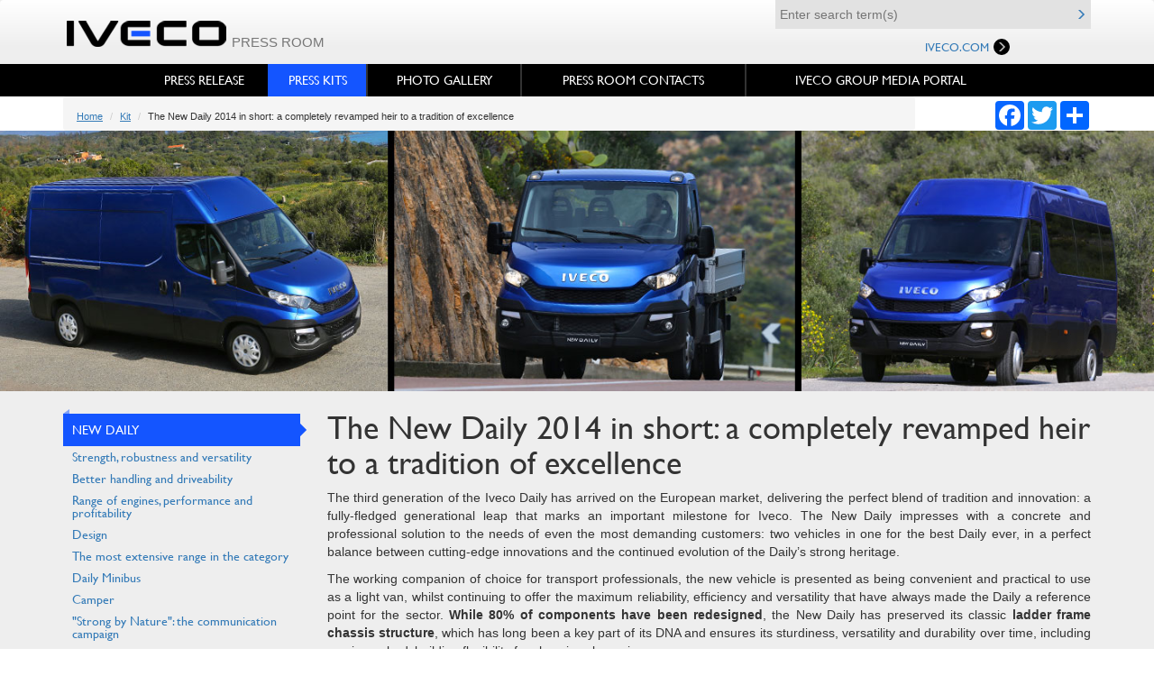

--- FILE ---
content_type: text/html; charset=utf-8
request_url: https://www.iveco.com/en-us/press-room/kit/Pages/New-Daily-2014.aspx
body_size: 19380
content:

<!DOCTYPE html>
<html lang="it" class="no-js">
    <head>
        <meta charset="utf-8">
		<meta http-equiv="x-ua-compatible" content="IE=edge" />
		
		<!-- <script src="/Common/Style Library/RWDIveco/js/custom/ivecoCookieBot.js" type="text/javascript"></script>
<script id="Cookiebot" data-culture="EN" src="https://consent.cookiebot.com/uc.js" data-cbid="e1e636eb-0c88-4e3b-b46c-6490e0cc3ca6" type="text/javascript" async></script>
 -->
		
		<title>The New Daily 2014 </title>
		
		
		<META name="description" content="​The third generation of the Iveco Daily has arrived on the European market, delivering the perfect blend of tradition and innovation&#58; a fully-fledged " />
		
		<meta name="viewport" content="width=device-width, initial-scale=1">
		<link rel="icon" href="/common/PublishingImages/favicon.ico">
		<link rel="apple-touch-icon" href="/Common/Style Library/RWDIveco/images/apple-touch-icon.png">	
		<!-- canonicalUrl-->
		
		<!-- ScriptHead-->
		
		<link href="/common/Style Library/RWDIveco/css/bootstrap.css" media="screen" type="text/css" rel="stylesheet" />
        <link href="/common/Style Library/RWDIveco/css/styles.css" media="screen" type="text/css" rel="stylesheet" />
		<link href="/common/Style Library/RWDIveco/css/print.css" media="print" type="text/css" rel="stylesheet" />
		<link href="/common/Style Library/RWDIveco/css/reply.css" media="screen" type="text/css" rel="stylesheet" />
		<link media="screen" type="text/css" rel="stylesheet" href="/en-us/Style Library/RWDIveco/css/adjustments.css"></link>
	    <script type="text/javascript" src="/common/Style Library/RWDIveco/js/vendor/libs/modernizr.js"></script>
		<script type="text/javascript" src="/common/Style Library/RWDIveco/js/vendor/libs/jquery.min.js"></script>
		<script>
	        //For the meta title tag
	        $(document).ready(function(){
		        var s = document.createElement( 'meta' );
		        s.setAttribute( 'name', 'title' );
		        s.setAttribute( 'content', document.title);
		        $('head').prepend(s);
	        })
        </script>
		<script type="text/javascript" src="/common/Style Library/RWDIveco/js/custom/reply.js"></script>
    
<script>(window.BOOMR_mq=window.BOOMR_mq||[]).push(["addVar",{"rua.upush":"false","rua.cpush":"false","rua.upre":"false","rua.cpre":"false","rua.uprl":"false","rua.cprl":"false","rua.cprf":"false","rua.trans":"","rua.cook":"false","rua.ims":"false","rua.ufprl":"false","rua.cfprl":"false","rua.isuxp":"false","rua.texp":"norulematch","rua.ceh":"false","rua.ueh":"false","rua.ieh.st":"0"}]);</script>
                              <script>!function(e){var n="https://s.go-mpulse.net/boomerang/";if("False"=="True")e.BOOMR_config=e.BOOMR_config||{},e.BOOMR_config.PageParams=e.BOOMR_config.PageParams||{},e.BOOMR_config.PageParams.pci=!0,n="https://s2.go-mpulse.net/boomerang/";if(window.BOOMR_API_key="S5UFW-PZ784-XBN6C-3FUKF-TK9MH",function(){function e(){if(!o){var e=document.createElement("script");e.id="boomr-scr-as",e.src=window.BOOMR.url,e.async=!0,i.parentNode.appendChild(e),o=!0}}function t(e){o=!0;var n,t,a,r,d=document,O=window;if(window.BOOMR.snippetMethod=e?"if":"i",t=function(e,n){var t=d.createElement("script");t.id=n||"boomr-if-as",t.src=window.BOOMR.url,BOOMR_lstart=(new Date).getTime(),e=e||d.body,e.appendChild(t)},!window.addEventListener&&window.attachEvent&&navigator.userAgent.match(/MSIE [67]\./))return window.BOOMR.snippetMethod="s",void t(i.parentNode,"boomr-async");a=document.createElement("IFRAME"),a.src="about:blank",a.title="",a.role="presentation",a.loading="eager",r=(a.frameElement||a).style,r.width=0,r.height=0,r.border=0,r.display="none",i.parentNode.appendChild(a);try{O=a.contentWindow,d=O.document.open()}catch(_){n=document.domain,a.src="javascript:var d=document.open();d.domain='"+n+"';void(0);",O=a.contentWindow,d=O.document.open()}if(n)d._boomrl=function(){this.domain=n,t()},d.write("<bo"+"dy onload='document._boomrl();'>");else if(O._boomrl=function(){t()},O.addEventListener)O.addEventListener("load",O._boomrl,!1);else if(O.attachEvent)O.attachEvent("onload",O._boomrl);d.close()}function a(e){window.BOOMR_onload=e&&e.timeStamp||(new Date).getTime()}if(!window.BOOMR||!window.BOOMR.version&&!window.BOOMR.snippetExecuted){window.BOOMR=window.BOOMR||{},window.BOOMR.snippetStart=(new Date).getTime(),window.BOOMR.snippetExecuted=!0,window.BOOMR.snippetVersion=12,window.BOOMR.url=n+"S5UFW-PZ784-XBN6C-3FUKF-TK9MH";var i=document.currentScript||document.getElementsByTagName("script")[0],o=!1,r=document.createElement("link");if(r.relList&&"function"==typeof r.relList.supports&&r.relList.supports("preload")&&"as"in r)window.BOOMR.snippetMethod="p",r.href=window.BOOMR.url,r.rel="preload",r.as="script",r.addEventListener("load",e),r.addEventListener("error",function(){t(!0)}),setTimeout(function(){if(!o)t(!0)},3e3),BOOMR_lstart=(new Date).getTime(),i.parentNode.appendChild(r);else t(!1);if(window.addEventListener)window.addEventListener("load",a,!1);else if(window.attachEvent)window.attachEvent("onload",a)}}(),"".length>0)if(e&&"performance"in e&&e.performance&&"function"==typeof e.performance.setResourceTimingBufferSize)e.performance.setResourceTimingBufferSize();!function(){if(BOOMR=e.BOOMR||{},BOOMR.plugins=BOOMR.plugins||{},!BOOMR.plugins.AK){var n=""=="true"?1:0,t="",a="clnsjfyxyydbi2lo7m5q-f-ed6bbcde9-clientnsv4-s.akamaihd.net",i="false"=="true"?2:1,o={"ak.v":"39","ak.cp":"1558445","ak.ai":parseInt("995899",10),"ak.ol":"0","ak.cr":8,"ak.ipv":4,"ak.proto":"h2","ak.rid":"2bef73c6","ak.r":37607,"ak.a2":n,"ak.m":"a","ak.n":"essl","ak.bpcip":"18.219.36.0","ak.cport":49894,"ak.gh":"23.198.5.36","ak.quicv":"","ak.tlsv":"tls1.3","ak.0rtt":"","ak.0rtt.ed":"","ak.csrc":"-","ak.acc":"","ak.t":"1768880955","ak.ak":"hOBiQwZUYzCg5VSAfCLimQ==QOxgKzVHGlJZJEUTZnwD59ce+9ikmINlQXnJHOt54k5k3o/DdmIDlHUAKHaQ0O/TIxE0cGdgiWOYMG+Sj9/+rYuhLAEhVYQwlv5AD///Y20P1qBcfO1jrw8evwqkGxE1aPQU4pAx36j3qVxc0DGS0QRyDvAg4TEgAdSlr3gXZH2cJPuHppsJfpAPJBITa/GE3b+zlZNkO+EhdDiIdarOQplohOdroc4X4p2XfR7jChjcOQRbgBnPmhq1fhRWSOcw2GmHT7LBS5L4FcqDpO3mMc6rYk8qCwIio+H/LlxYZF/YV4iTzJLLHm5LF62EmnDqK5Sg0ahmEC9vTmybJ99KGw5xGPVi55l7xB++/GbGIcwyh3eWA7NVz7fZ74YyDDf82XhUhCMMhkqoeqJ3FYSqI1kcoRpDyyu1kJ6fkjeMPjs=","ak.pv":"106","ak.dpoabenc":"","ak.tf":i};if(""!==t)o["ak.ruds"]=t;var r={i:!1,av:function(n){var t="http.initiator";if(n&&(!n[t]||"spa_hard"===n[t]))o["ak.feo"]=void 0!==e.aFeoApplied?1:0,BOOMR.addVar(o)},rv:function(){var e=["ak.bpcip","ak.cport","ak.cr","ak.csrc","ak.gh","ak.ipv","ak.m","ak.n","ak.ol","ak.proto","ak.quicv","ak.tlsv","ak.0rtt","ak.0rtt.ed","ak.r","ak.acc","ak.t","ak.tf"];BOOMR.removeVar(e)}};BOOMR.plugins.AK={akVars:o,akDNSPreFetchDomain:a,init:function(){if(!r.i){var e=BOOMR.subscribe;e("before_beacon",r.av,null,null),e("onbeacon",r.rv,null,null),r.i=!0}return this},is_complete:function(){return!0}}}}()}(window);</script></head>
    <body>
		<script type="text/plain" data-cookieconsent="marketing">
_linkedin_data_partner_id = "58976";
</script><script type="text/plain" data-cookieconsent="marketing">
(function(){var s = document.getElementsByTagName("script")[0];
var b = document.createElement("script");
b.type = "text/javascript";b.async = true;
b.src = "https://snap.licdn.com/li.lms-analytics/insight.min.js";
s.parentNode.insertBefore(b, s);})();
</script>
<noscript>
<img height="1" width="1" style="display:none;" alt="" src="https://dc.ads.linkedin.com/collect/?pid=58976&fmt=gif" />
</noscript>

		
		<div id="layout" class="layout">
			<header class="main-header navbar navbar-default main-header--title">
				<div class="main-header__logo navbar-header">
					<div class="container">
						<div class="main-header__logo-inner">
							
								<div class="logo-inner-press-home">
									<img title="Iveco" src="/common/Style Library/RWDIveco/images/logo_iveco.png" />
								</div>
							
							<div class="main-header__subtitle">
								<div class="main-header__subtitle--text" href="#">
									Press Room
								</div>
							</div>
						</div>
										
						<button type="button" class="navbar-toggle collapsed" data-toggle="collapse" data-target="#main-header__interaction-area" aria-expanded="false">
							<span class="sr-only">Toggle navigation</span>
							<span class="icon-bar top-bar"></span>
							<span class="icon-bar middle-bar"></span>
							<span class="icon-bar bottom-bar"></span>
						</button>
					</div>
				</div>
				<div class="main-header__interaction-area collapse navbar-collapse" id="main-header__interaction-area">			   
					<div class="main-header__search" xmlns:xs="http://www.w3.org/2001/XMLSchema" xmlns:fn="http://www.w3.org/2005/xpath-functions">
  <div class="container">
    <div class="main-header__search-form">
      <div class="main-header__search-form-inner"><input id="searchBox" type="text" class="" placeholder="Enter search term(s)" onkeypress="searchKeyPress(event,'/press-room/pages/areapresssearchresult.aspx','https://www.iveco.com/en-us','NewIvecoSiteAreaPress');"><a id="searchButton" href="javascript:Search('/press-room/pages/areapresssearchresult.aspx','https://www.iveco.com/en-us','NewIvecoSiteAreaPress');">Find</a></div>
    </div>
  </div>
</div>
					<div class="main-header__navigation">
						<ul class="main-header__nav-type">
							<li>
								<a href="#">Iveco for You</a>
							</li>
							<li class="active">
								<a href="#">Menu</a>
							</li>
						</ul>
						<div class="main-header__nav-content">
							<?xml version="1.0" encoding="utf-16"?>
<div class="main-header__tools-navigation main-nav">
  <nav>
    <ul>
      <li>
        <a Target="_self" href="/">Iveco.com<div class="circle-base"> </div></a>
      </li>
    </ul>
  </nav>
</div>
							<div class="main-header__main-navigation main-nav active" xmlns:fn="http://www.w3.org/2005/xpath-functions" xmlns:xs="http://www.w3.org/2001/XMLSchema"><nav><ul class="first-level-menu">
      <li><a href="/en-us/press-room/release/pages/press-releases.aspx" target="_self" Title="Press release Iveco">Press release</a></li>
      <li class="has-sub-menu hover"><a href="#" target="_self" Title="Press Kits">Press Kits</a><div class="sub-menu-wrap">
          <div class="sub-menu-inner">
            <ul class="second-level-menu">
              <li class="has-sub-menu"><a href="#" target="_self" Title="Current Range">Current Range</a><div class="third-level-menu-wrap photo-frame--menu-wrap">
                  <ul class="third-level-menu">
                    <li>
                      <ul class="fourth-level-menu">
                        <li><a href="/en-us/press-room/kit/Pages/New-Iveco-Daily.aspx" target="_self" Title="New IVECO Daily"><div class="thumb-wrap"><img src="/Common/PublishingImages/2021products/thumbs/iveco_daily2021_thumb.jpg" alt="New IVECO Daily" Title="New IVECO Daily"></div>
                            <div class="txt-wrap">New Daily</div></a></li>
                      </ul>
                    </li>
                    <li>
                      <ul class="fourth-level-menu">
                        <li><a href="/en-us/press-room/kit/Pages/New-IVECO-Sway.aspx" target="_self" Title="IVECO S-WAY"><div class="thumb-wrap"><img src="/Common/PublishingImages/2021products/thumbs/iveco_new_sway_thumb.jpg" alt="IVECO S-WAY" Title="IVECO S-WAY"></div>
                            <div class="txt-wrap">IVECO S-WAY</div></a></li>
                      </ul>
                    </li>
                    <li>
                      <ul class="fourth-level-menu">
                        <li><a href="/en-us/press-room/kit/Pages/New-IVECO-T-WAY.aspx" target="_self" Title="IVECO T-WAY"><div class="thumb-wrap"><img src="/Common/PublishingImages/Thumb/iveco_tway_thumb.png" alt="IVECO T-WAY" Title="IVECO T-WAY"></div>
                            <div class="txt-wrap">IVECO T-WAY</div></a></li>
                      </ul>
                    </li>
                    <li>
                      <ul class="fourth-level-menu">
                        <li><a href="/en-us/press-room/kit/Pages/New-Eurocargo-The-truck-the-city-likes.aspx" target="_self" Title="Eurocargo"><div class="thumb-wrap"><img src="/Common/PublishingImages/Eurocargo/Press/eurocargo-press.jpg" alt="Eurocargo" Title="Eurocargo"></div>
                            <div class="txt-wrap">Eurocargo</div></a></li>
                      </ul>
                    </li>
                    <li>
                      <ul class="fourth-level-menu">
                        <li><a href="/en-us/press-room/kit/Pages/New-Stralis-the-TCO-Champion.aspx" target="_self" Title="Stralis"><div class="thumb-wrap"><img src="/common/publishingimages/new-stralis/thumb-main-menu/new-stralis-iveco-menu.png" alt="Stralis" Title="Stralis"></div>
                            <div class="txt-wrap">Stralis</div></a></li>
                      </ul>
                    </li>
                    <li>
                      <ul class="fourth-level-menu">
                        <li><a href="/en-us/press-room/kit/Pages/New-Stralis-NP-460-a-complete-range-of-natural-gas-trucks-for-all-missions.aspx" target="_self" Title="NEW Stralis NP"><div class="thumb-wrap"><img src="/common/publishingimages/new-stralis-np/thumb-main-menu/new-stralis-np-iveco-menu.png" alt="NEW Stralis NP" Title="NEW Stralis NP"></div>
                            <div class="txt-wrap">NEW Stralis NP</div></a></li>
                      </ul>
                    </li>
                    <li>
                      <ul class="fourth-level-menu">
                        <li><a href="/en-us/press-room/kit/Pages/New-Stralis-X-WAY-the-completely-new-construction-logistics-and-urban-services-range.aspx" target="_self" Title="New Stralis X-WAY"><div class="thumb-wrap"><img src="/common/publishingimages/2017stralisx-way/banners/new-stralis-xway-iveco-menu_v2.jpg" alt="New Stralis X-WAY" Title="New Stralis X-WAY"></div>
                            <div class="txt-wrap">New Stralis X-WAY</div></a></li>
                      </ul>
                    </li>
                  </ul>
                </div>
              </li>
              <li class="has-sub-menu"><a href="#" target="_self" Title="Historical Archive">Historical Archive</a><div class="third-level-menu-wrap photo-frame--menu-wrap">
                  <ul class="third-level-menu">
                    <li>
                      <ul class="fourth-level-menu">
                        <li><a href="/en-us/press-room/kit/Pages/New-Iveco-S-WAY.aspx" target="_self" Title="IVECO S-WAY"><div class="thumb-wrap"><img src="/en-us/press-room/release/PublishingImages/IVECO_S-WAY/iveco_sway_thumb.png" alt="IVECO S-WAY" Title="IVECO S-WAY"></div>
                            <div class="txt-wrap">IVECO S-WAY</div></a></li>
                      </ul>
                    </li>
                    <li>
                      <ul class="fourth-level-menu">
                        <li><a href="/en-us/press-room/kit/Pages/Daily-Blue-Power-Family-The-new-sustainable-range-for-unlimited-delivery-in-urban-areas.aspx" target="_self" Title="New Daily Blue Power"><div class="thumb-wrap"><img src="/common/publishingimages/2017dailybluepower/banner/daily_blue_power_thumb.jpg " alt="New Daily Blue Power" Title="New Daily Blue Power"></div>
                            <div class="txt-wrap">New Daily Blue Power</div></a></li>
                      </ul>
                    </li>
                    <li>
                      <ul class="fourth-level-menu">
                        <li><a href="/en-us/press-room/kit/Pages/New-Daily-commercial-vehicle-change-your-business-perspective.aspx" target="_self" Title="NEW DAILY"><div class="thumb-wrap"><img src="/en-us/press-room/PublishingImages/New%20Daily/thumb_dailyMY2019.png" alt="NEW DAILY" Title="NEW DAILY"></div>
                            <div class="txt-wrap">NEW DAILY</div></a></li>
                      </ul>
                    </li>
                    <li>
                      <ul class="fourth-level-menu">
                        <li><a href="/en-us/press-room/kit/Pages/Trakker_in_brief.aspx" target="_self" Title="Trakker"><div class="thumb-wrap"><img src="/en-us/PublishingImages/press-room/new_trakker.jpg" alt="Trakker" Title="Trakker"></div>
                            <div class="txt-wrap">Trakker</div></a></li>
                      </ul>
                    </li>
                    <li>
                      <ul class="fourth-level-menu">
                        <li><a href="/en-us/press-room/kit/Pages/New-Daily-euroVI.aspx" target="_self" Title="Daily Euro 6"><div class="thumb-wrap"><img src="/en-us/press-room/PublishingImages/new_Daily_MY2016/thumb_daily.png" alt="Daily Euro 6" Title="Daily Euro 6"></div>
                            <div class="txt-wrap">Daily Euro 6</div></a></li>
                      </ul>
                    </li>
                    <li>
                      <ul class="fourth-level-menu">
                        <li><a href="/en-us/press-room/kit/Pages/New-Daily-2014.aspx    " target="_self" Title="New Daily "><div class="thumb-wrap"><img src="/en-us/press-room/PublishingImages/New%20Daily/new_daily_thumb.jpg" alt="New Daily " Title="New Daily "></div>
                            <div class="txt-wrap">New Daily </div></a></li>
                      </ul>
                    </li>
                    <li>
                      <ul class="fourth-level-menu">
                        <li><a href="/en-us/press-room/kit/Pages/ECODaily_model_in_brief.aspx" target="_self" Title="ECODaily"><div class="thumb-wrap"><img src="/en-us/PublishingImages/press-room/ecodaily.jpg" alt="ECODaily" Title="ECODaily"></div>
                            <div class="txt-wrap">ECODaily</div></a></li>
                      </ul>
                    </li>
                    <li>
                      <ul class="fourth-level-menu">
                        <li><a href="/en-us/press-room/kit/Pages/Daily_performance_fact.aspx" target="_self" Title="Daily performance in action"><div class="thumb-wrap"><img src="/en-us/PublishingImages/press-room/daily_performance.jpg" alt="Daily performance in action" Title="Daily performance in action"></div>
                            <div class="txt-wrap">Daily performance in action</div></a></li>
                      </ul>
                    </li>
                    <li>
                      <ul class="fourth-level-menu">
                        <li><a href="/en-us/press-room/kit/Pages/daily_professional_in_brief.aspx" target="_self" Title="Daily professional dna"><div class="thumb-wrap"><img src="/en-us/PublishingImages/press-room/daily_professional_dna.jpg" alt="Daily professional dna" Title="Daily professional dna"></div>
                            <div class="txt-wrap">Daily professional dna</div></a></li>
                      </ul>
                    </li>
                    <li>
                      <ul class="fourth-level-menu">
                        <li><a href="/en-us/press-room/kit/Pages/Daily_4x4_in_brief.aspx" target="_self" Title="Daily 4x4"><div class="thumb-wrap"><img src="/en-us/PublishingImages/press-room/daily4x4.jpg" alt="Daily 4x4" Title="Daily 4x4"></div>
                            <div class="txt-wrap">Daily 4x4</div></a></li>
                      </ul>
                    </li>
                    <li>
                      <ul class="fourth-level-menu">
                        <li><a href="/en-us/press-room/kit/Pages/1-newdaily.aspx" target="_self" Title="New Daily"><div class="thumb-wrap"><img src="/en-us/PublishingImages/press-room/daily_cabinato.jpg" alt="New Daily" Title="New Daily"></div>
                            <div class="txt-wrap">New Daily</div></a></li>
                      </ul>
                    </li>
                    <li>
                      <ul class="fourth-level-menu">
                        <li><a href="/en-us/press-room/kit/Pages/New-Eurocargo-Euro-VI-Perfect-for-every-situation.aspx" target="_self" Title="Eurocargo Euro VI "><div class="thumb-wrap"><img src="/en-us/press-room/PublishingImages/Eurocargo%20Euro%20VI/eurocargo.jpg" alt="Eurocargo Euro VI " Title="Eurocargo Euro VI "></div>
                            <div class="txt-wrap">Eurocargo Euro VI </div></a></li>
                      </ul>
                    </li>
                    <li>
                      <ul class="fourth-level-menu">
                        <li><a href="/en-us/press-room/kit/pages/1-ivecolaunchesthenewstralishi-way.aspx" target="_self" Title="Stralis Hi-Way"><div class="thumb-wrap"><img src="/en-us/PublishingImages/press-room/new_stralis.jpg" alt="Stralis Hi-Way" Title="Stralis Hi-Way"></div>
                            <div class="txt-wrap">Stralis Hi-Way</div></a></li>
                      </ul>
                    </li>
                    <li>
                      <ul class="fourth-level-menu">
                        <li><a href="/en-us/press-room/kit/Pages/A-first-class-lifestyle-for-truck-drivers.aspx" target="_self" Title="Hi-Class Cabin"><div class="thumb-wrap"><img src="/en-us/press-room/kit/PublishingImages/Hi-Class%20cabin/thumb_sala_stampa.png" alt="Hi-Class Cabin" Title="Hi-Class Cabin"></div>
                            <div class="txt-wrap">Hi-Class Cabin</div></a></li>
                      </ul>
                    </li>
                    <li>
                      <ul class="fourth-level-menu">
                        <li><a href="/en-us/press-room/kit/Pages/Stralis_road_range.aspx" target="_self" Title="Stralis 2002"><div class="thumb-wrap"><img src="/en-us/PublishingImages/press-room/stralis.jpg" alt="Stralis 2002" Title="Stralis 2002"></div>
                            <div class="txt-wrap">Stralis 2002</div></a></li>
                      </ul>
                    </li>
                    <li>
                      <ul class="fourth-level-menu">
                        <li><a href="/en-us/press-room/kit/Pages/ECOSTRALISilveicoloECOlogicoedECOnomicopesanteIveco.aspx" target="_self" Title="ECOSTRALIS"><div class="thumb-wrap"><img src="/en-us/PublishingImages/press-room/ecostralis.jpg" alt="ECOSTRALIS" Title="ECOSTRALIS"></div>
                            <div class="txt-wrap">ECOSTRALIS</div></a></li>
                      </ul>
                    </li>
                    <li>
                      <ul class="fourth-level-menu">
                        <li><a href="/en-us/press-room/kit/Pages/The_new_Stralis_briefly.aspx" target="_self" Title="Stralis 2007"><div class="thumb-wrap"><img src="/en-us/PublishingImages/press-room/stralis.jpg" alt="Stralis 2007" Title="Stralis 2007"></div>
                            <div class="txt-wrap">Stralis 2007</div></a></li>
                      </ul>
                    </li>
                    <li>
                      <ul class="fourth-level-menu">
                        <li><a href="/en-us/press-room/kit/Pages/The_new_Eurocargo_in_brief.aspx" target="_self" Title="Eurocargo"><div class="thumb-wrap"><img src="/en-us/PublishingImages/press-room/eurocargo.jpg" alt="Eurocargo" Title="Eurocargo"></div>
                            <div class="txt-wrap">Eurocargo</div></a></li>
                      </ul>
                    </li>
                    <li>
                      <ul class="fourth-level-menu">
                        <li><a href="/en-us/press-room/kit/Pages/Trakker_ar_in_brief.aspx" target="_self" Title="Trakker"><div class="thumb-wrap"><img src="/en-us/PublishingImages/press-room/trakker2007.jpg" alt="Trakker" Title="Trakker"></div>
                            <div class="txt-wrap">Trakker</div></a></li>
                      </ul>
                    </li>
                    <li>
                      <ul class="fourth-level-menu">
                        <li><a href="/en-us/press-room/kit/Pages/Euro_4-5_enviroment.aspx" target="_self" Title="Euro 4 - Euro 5"><div class="thumb-wrap"><img src="/en-us/PublishingImages/press-room/euro4-5.jpg" alt="Euro 4 - Euro 5" Title="Euro 4 - Euro 5"></div>
                            <div class="txt-wrap">Euro 4 - Euro 5</div></a></li>
                      </ul>
                    </li>
                    <li>
                      <ul class="fourth-level-menu">
                        <li><a href="/en-us/press-room/kit/Pages/the_massif_in_brief.aspx " target="_self" Title="Massif"><div class="thumb-wrap"><img src="/en-us/PublishingImages/press-room/Massif.jpg" alt="Massif" Title="Massif"></div>
                            <div class="txt-wrap">Massif</div></a></li>
                      </ul>
                    </li>
                    <li>
                      <ul class="fourth-level-menu">
                        <li><a href="/en-us/press-room/kit/Pages/Ivecocampagnola.aspx " target="_self" Title="Campagnola"><div class="thumb-wrap"><img src="/en-us/PublishingImages/press-room/campagnola.jpg" alt="Campagnola" Title="Campagnola"></div>
                            <div class="txt-wrap">Campagnola</div></a></li>
                      </ul>
                    </li>
                  </ul>
                </div>
              </li>
              <li class="has-sub-menu"><a href="#" target="_self" Title="Events">Events</a><div class="third-level-menu-wrap photo-frame--menu-wrap">
                  <ul class="third-level-menu">
                    <li>
                      <ul class="fourth-level-menu">
                        <li><a href="/en-us/press-room/kit/Pages/IVECO-drives-the-road-of-change-at-IAA-2022.aspx" target="_self" Title="IVECO | IAA Transportation 2022"><div class="thumb-wrap"><img src="/Common/PublishingImages/press-room/IAA2022_Thumb_kit2.jpg" alt="IVECO | IAA Transportation 2022" Title="IVECO | IAA Transportation 2022"></div>
                            <div class="txt-wrap">IAA Transportation 2022</div></a></li>
                      </ul>
                    </li>
                    <li>
                      <ul class="fourth-level-menu">
                        <li><a href="/en-us/press-room/kit/Pages/Motor-Show-IAA-2014.aspx" target="_self" Title="IAA Hanover 2014"><div class="thumb-wrap"><img src="/en-us/PublishingImages/Thumb-Gallery-105X80_hannover.jpg" alt="IAA Hanover 2014" Title="IAA Hanover 2014"></div>
                            <div class="txt-wrap">IAA Hanover 2014</div></a></li>
                      </ul>
                    </li>
                    <li>
                      <ul class="fourth-level-menu">
                        <li><a href="/en-us/press-room/kit/pages/10thenewstarsoftheivecoheavyrangeatiaa2012.aspx" target="_self" Title="Iveco motor show Hanover"><div class="thumb-wrap"><img src="/en-us/press-room/kit/PublishingImages/Cartelle%20stampa%20Eventi/IAA-2012.jpg" alt="Iveco motor show Hanover" Title="Iveco motor show Hanover"></div>
                            <div class="txt-wrap">IAA 2012</div></a></li>
                      </ul>
                    </li>
                    <li>
                      <ul class="fourth-level-menu">
                        <li><a href="/en-us/press-room/kit/Pages/Iveco-at-the-30th-edition-of-Bauma-2013.aspx" target="_self" Title="Bauma 2013"><div class="thumb-wrap"><img src="/en-us/press-room/kit/PublishingImages/Eventi/Bauma%202013/bauma_figurino.jpg" alt="Bauma 2013" Title="Bauma 2013"></div>
                            <div class="txt-wrap">Bauma 2013</div></a></li>
                      </ul>
                    </li>
                    <li>
                      <ul class="fourth-level-menu">
                        <li><a href="/en-us/press-room/kit/Pages/1-RAI.aspx" target="_self" Title="RAI 2012"><div class="thumb-wrap"><img src="/en-us/press-room/kit/PublishingImages/Cartelle%20stampa%20Eventi/RAI2012.jpg" alt="RAI 2012" Title="RAI 2012"></div>
                            <div class="txt-wrap">RAI 2012</div></a></li>
                      </ul>
                    </li>
                    <li>
                      <ul class="fourth-level-menu">
                        <li><a href="/en-us/press-room/kit/Pages/Iveco-Bus-at-2013-World-Congress-and--Mobility-City-Transport-Exhibition.aspx" target="_self" Title="UITP 2013"><div class="thumb-wrap"><img src="/en-us/press-room/PublishingImages/UITP_logo_press_kit.jpg" alt="UITP 2013" Title="UITP 2013"></div>
                            <div class="txt-wrap">UITP 2013</div></a></li>
                      </ul>
                    </li>
                    <li>
                      <ul class="fourth-level-menu">
                        <li><a href="/en-us/press-room/kit/Pages/1-INTERMAT2012.aspx" target="_self" Title="Intermat 2012"><div class="thumb-wrap"><img src="/en-us/press-room/kit/PublishingImages/Cartelle%20stampa%20Eventi/intermat-2012.jpg" alt="Intermat 2012" Title="Intermat 2012"></div>
                            <div class="txt-wrap">Intermat 2012</div></a></li>
                      </ul>
                    </li>
                    <li>
                      <ul class="fourth-level-menu">
                        <li><a href="/en-us/press-room/kit/Pages/Iveco-Bus-at-Busworld-Kortrijk-2013.aspx" target="_self" Title="Busworld Kortrijk 2013 "><div class="thumb-wrap"><img src="/en-us/collections/photo/PublishingImages/Busworld/busworld.jpg" alt="Busworld Kortrijk 2013 " Title="Busworld Kortrijk 2013 "></div>
                            <div class="txt-wrap">Busworld Kortrijk 2013 </div></a></li>
                      </ul>
                    </li>
                    <li>
                      <ul class="fourth-level-menu">
                        <li><a href="/en-us/press-room/kit/Pages/Bibendum2011lostand.aspx" target="_self" Title="Challenge Bibendum 2011"><div class="thumb-wrap"><img src="/en-us/press-room/kit/PublishingImages/Cartelle%20stampa%20Eventi/challenge_bibendum.jpg" alt="Challenge Bibendum 2011" Title="Challenge Bibendum 2011"></div>
                            <div class="txt-wrap">Challenge Bibendum 2011</div></a></li>
                      </ul>
                    </li>
                    <li>
                      <ul class="fourth-level-menu">
                        <li><a href="/en-us/press-room/kit/Pages/IAA2010DrivingInnovationtoReality.aspx" target="_self" Title="IAA 2010"><div class="thumb-wrap"><img src="/en-us/press-room/kit/PublishingImages/Cartelle%20stampa%20Eventi/IAA-2012.jpg" alt="IAA 2010" Title="IAA 2010"></div>
                            <div class="txt-wrap">IAA 2010</div></a></li>
                      </ul>
                    </li>
                    <li>
                      <ul class="fourth-level-menu">
                        <li><a href="/en-us/press-room/kit/Pages/Ivecoalsamoter.aspx" target="_self" Title="Samoter 2011"><div class="thumb-wrap"><img src="/en-us/press-room/kit/PublishingImages/Cartelle%20stampa%20Eventi/samoter.jpg" alt="Samoter 2011" Title="Samoter 2011"></div>
                            <div class="txt-wrap">Samoter 2011</div></a></li>
                      </ul>
                    </li>
                    <li>
                      <ul class="fourth-level-menu">
                        <li><a href="/en-us/press-room/kit/Pages/29abauma.aspx" target="_self" Title="Bauma 2010"><div class="thumb-wrap"><img src="/en-us/press-room/kit/PublishingImages/Cartelle%20stampa%20Eventi/bauma2010.jpg" alt="Bauma 2010" Title="Bauma 2010"></div>
                            <div class="txt-wrap">Bauma 2010</div></a></li>
                      </ul>
                    </li>
                    <li>
                      <ul class="fourth-level-menu">
                        <li><a href="/en-us/press-room/kit/Pages/E3-Energy,EfficiencyandEcology.aspx" target="_self" Title="E3=Energy Efficiency Ecology"><div class="thumb-wrap"><img src="/en-us/press-room/kit/PublishingImages/Cartelle%20stampa%20Eventi/E3--ENERGIA-EFFICIENZA-ECOLOGIA.jpg" alt="E3=Energy Efficiency Ecology" Title="E3=Energy Efficiency Ecology"></div>
                            <div class="txt-wrap">E3=Energy Efficiency Ecology</div></a></li>
                      </ul>
                    </li>
                    <li>
                      <ul class="fourth-level-menu">
                        <li><a href="/en-us/press-room/kit/Pages/Builtthesameway.aspx" target="_self" Title="All Blacks"><div class="thumb-wrap"><img src="/en-us/press-room/kit/PublishingImages/Cartelle%20stampa%20Eventi/all-blacks.jpg" alt="All Blacks" Title="All Blacks"></div>
                            <div class="txt-wrap">All Blacks</div></a></li>
                      </ul>
                    </li>
                  </ul>
                </div>
              </li>
            </ul>
          </div>
        </div>
      </li>
      <li class="has-sub-menu"><a href="#" target="_self" Title="Photo Gallery">Photo Gallery</a><div class="sub-menu-wrap">
          <div class="sub-menu-inner">
            <ul class="second-level-menu">
              <li class="has-sub-menu"><a href="#" target="_self" Title="Current range">Current Range</a><div class="third-level-menu-wrap photo-frame--menu-wrap">
                  <ul class="third-level-menu">
                    <li>
                      <ul class="fourth-level-menu">
                        <li><a href="/en-us/press-room/photo/pages/press-gallery.aspx?NodeId=525&amp;Title=New Daily" target="_self" Title="New Daily"><div class="photo-frame thumb-wrap"><img src="/Common/PublishingImages/2021products/thumbs/iveco_daily2021_thumb.jpg" alt="New Daily" Title="New Daily"></div>
                            <div class="txt-wrap">New Daily</div></a></li>
                      </ul>
                    </li>
                    <li>
                      <ul class="fourth-level-menu">
                        <li><a href="/en-us/press-room/photo/pages/press-gallery.aspx?NodeId=526&amp;Title=IVECO S-WAY" target="_self" Title="IVECO S-WAY"><div class="photo-frame thumb-wrap"><img src="/Common/PublishingImages/2021products/thumbs/iveco_new_sway_thumb.jpg" alt="IVECO S-WAY" Title="IVECO S-WAY"></div>
                            <div class="txt-wrap">IVECO S-WAY</div></a></li>
                      </ul>
                    </li>
                    <li>
                      <ul class="fourth-level-menu">
                        <li><a href="/en-us/press-room/photo/pages/press-gallery.aspx?NodeId=512&amp;Title=IVECO T-WAY" target="_self" Title="IVECO T-WAY"><div class="photo-frame thumb-wrap"><img src="/Common/PublishingImages/Thumb/iveco_tway_thumb.png" alt="IVECO T-WAY" Title="IVECO T-WAY"></div>
                            <div class="txt-wrap">IVECO T-WAY</div></a></li>
                      </ul>
                    </li>
                    <li>
                      <ul class="fourth-level-menu">
                        <li><a href="/en-us/press-room/photo/pages/press-gallery.aspx?NodeId=479&amp;Title=Stralis X-WAY" target="_self" Title="Stralis X-WAY"><div class="photo-frame thumb-wrap"><img src="/common/publishingimages/2017stralisx-way/banners/new-stralis-xway-iveco-menu_v2.jpg" alt="Stralis X-WAY" Title="Stralis X-WAY"></div>
                            <div class="txt-wrap">Stralis X-WAY</div></a></li>
                      </ul>
                    </li>
                    <li>
                      <ul class="fourth-level-menu">
                        <li><a href="/en-us/press-room/photo/pages/press-gallery.aspx?NodeId=442&amp;Title=Eurocargo" target="_self" Title="Eurocargo"><div class="photo-frame thumb-wrap"><img src="/Common/PublishingImages/Eurocargo/Press/eurocargo-press.jpg" alt="Eurocargo" Title="Eurocargo"></div>
                            <div class="txt-wrap">Eurocargo</div></a></li>
                      </ul>
                    </li>
                    <li>
                      <ul class="fourth-level-menu">
                        <li><a href="/en-us/press-room/photo/pages/press-gallery.aspx?NodeId=478&amp;Title=Stralis NP" target="_self" Title="Stralis NP"><div class="photo-frame thumb-wrap"><img src="/common/publishingimages/new-stralis-np/thumb-main-menu/new-stralis-np-iveco-menu.png" alt="Stralis NP" Title="Stralis NP"></div>
                            <div class="txt-wrap">Stralis NP</div></a></li>
                      </ul>
                    </li>
                    <li>
                      <ul class="fourth-level-menu">
                        <li><a href="/en-us/press-room/photo/pages/press-gallery.aspx?NodeId=462&amp;Title=Stralis" target="_self" Title="Stralis"><div class="photo-frame thumb-wrap"><img src="/common/publishingimages/new-stralis/thumb-main-menu/new-stralis-iveco-menu.png" alt="Stralis" Title="Stralis"></div>
                            <div class="txt-wrap">Stralis</div></a></li>
                      </ul>
                    </li>
                  </ul>
                </div>
              </li>
              <li class="has-sub-menu"><a href="#" target="_self" Title="Historical archive">Historical Archive</a><div class="third-level-menu-wrap photo-frame--menu-wrap">
                  <ul class="third-level-menu">
                    <li>
                      <ul class="fourth-level-menu">
                        <li><a href="/en-us/press-room/photo/pages/press-gallery.aspx?NodeId=452&amp;Title=Daily Euro 6" target="_self" Title="Daily Euro 6"><div class="photo-frame thumb-wrap"><img src="/en-us/press-room/PublishingImages/new_Daily_MY2016/thumb_daily.png" alt="Daily Euro 6" Title="Daily Euro 6"></div>
                            <div class="txt-wrap">Daily Euro 6</div></a></li>
                      </ul>
                    </li>
                    <li>
                      <ul class="fourth-level-menu">
                        <li><a href="/en-us/press-room/photo/pages/press-gallery.aspx?NodeId=480&amp;Title=Daily Blue Power" target="_self" Title="Daily Blue Power"><div class="photo-frame thumb-wrap"><img src="/common/publishingimages/2017dailybluepower/banner/daily_blue_power_thumb.jpg" alt="Daily Blue Power" Title="Daily Blue Power"></div>
                            <div class="txt-wrap">Daily Blue Power</div></a></li>
                      </ul>
                    </li>
                    <li>
                      <ul class="fourth-level-menu">
                        <li><a href="/en-us/press-room/photo/pages/press-gallery.aspx?NodeId=490&amp;Title=Daily " target="_self" Title="Daily "><div class="photo-frame thumb-wrap"><img src="/en-us/press-room/PublishingImages/New%20Daily/thumb_dailyMY2019.png" alt="Daily " Title="Daily "></div>
                            <div class="txt-wrap">Daily </div></a></li>
                      </ul>
                    </li>
                    <li>
                      <ul class="fourth-level-menu">
                        <li><a href="/en-us/press-room/photo/pages/press-gallery.aspx?NodeId=503&amp;Title=IVECO S-WAY" target="_self" Title="IVECO S-WAY"><div class="photo-frame thumb-wrap"><img src="/en-us/press-room/release/PublishingImages/IVECO_S-WAY/iveco_sway_thumb.png" alt="IVECO S-WAY" Title="IVECO S-WAY"></div>
                            <div class="txt-wrap">IVECO S-WAY</div></a></li>
                      </ul>
                    </li>
                    <li>
                      <ul class="fourth-level-menu">
                        <li><a href="/en-us/press-room/photo/pages/press-gallery.aspx?NodeId=418&amp;Title=Trakker" target="_self" Title="Trakker"><div class="photo-frame thumb-wrap"><img src="/en-us/press-room/PublishingImages/new_trakker_thumb.jpg" alt="Trakker" Title="Trakker"></div>
                            <div class="txt-wrap">Trakker</div></a></li>
                      </ul>
                    </li>
                    <li>
                      <ul class="fourth-level-menu">
                        <li><a href="/en-us/press-room/photo/pages/press-gallery.aspx?NodeId=403&amp;Title=New Daily 2014" target="_self" Title="New Daily 2014"><div class="photo-frame thumb-wrap"><img src="/en-us/press-room/PublishingImages/newdaily_van_thumb.jpg" alt="New Daily 2014" Title="New Daily 2014"></div>
                            <div class="txt-wrap">New Daily 2014</div></a></li>
                      </ul>
                    </li>
                    <li>
                      <ul class="fourth-level-menu">
                        <li><a href="/en-us/press-room/photo/pages/press-gallery.aspx?NodeId=76&amp;Title=New Daily" target="_self" Title="Daily"><div class="photo-frame thumb-wrap"><img src="/en-us/press-room/photo/PublishingImages/Modelli%20attuali%20thumbs/thumb_nuovo_daily.jpg" alt="Daily" Title="Daily"></div>
                            <div class="txt-wrap">Daily</div></a></li>
                      </ul>
                    </li>
                    <li>
                      <ul class="fourth-level-menu">
                        <li><a href="/en-us/press-room/photo/pages/press-gallery.aspx?NodeId=346&amp;Title=Daily CNG" target="_self" Title="Daily CNG"><div class="photo-frame thumb-wrap"><img src="/en-us/press-room/kit/PublishingImages/Cartelle%20stampa%20modelli_attuali/daily_cng.jpg" alt="Daily CNG" Title="Daily CNG"></div>
                            <div class="txt-wrap">Daily CNG</div></a></li>
                      </ul>
                    </li>
                    <li>
                      <ul class="fourth-level-menu">
                        <li><a href="/en-us/press-room/photo/pages/press-gallery.aspx?NodeId=347&amp;Title=Daily Electric" target="_self" Title="Daily Electric"><div class="photo-frame thumb-wrap"><img src="/en-us/press-room/kit/PublishingImages/Cartelle%20stampa%20modelli_attuali/daily_electric.jpg" alt="Daily Electric" Title="Daily Electric"></div>
                            <div class="txt-wrap">Daily Electric</div></a></li>
                      </ul>
                    </li>
                    <li>
                      <ul class="fourth-level-menu">
                        <li><a href="/en-us/press-room/photo/pages/press-gallery.aspx?NodeId=20&amp;Title=Daily performance in action" target="_self" Title="Daily performance in action"><div class="photo-frame thumb-wrap"><img src="/en-us/press-room/photo/PublishingImages/archivio_storico%20thumbs/thumb_daily_performance.jpg" alt="Daily performance in action" Title="Daily performance in action"></div>
                            <div class="txt-wrap">Daily performance in action</div></a></li>
                      </ul>
                    </li>
                    <li>
                      <ul class="fourth-level-menu">
                        <li><a href="/en-us/press-room/photo/pages/press-gallery.aspx?NodeId=21&amp;Title=Daily professional dna" target="_self" Title="Daily professional dna"><div class="photo-frame thumb-wrap"><img src="/en-us/press-room/photo/PublishingImages/archivio_storico%20thumbs/thumb_daily_professional_dna.jpg" alt="Daily professional dna" Title="Daily professional dna"></div>
                            <div class="txt-wrap">Daily professional dna</div></a></li>
                      </ul>
                    </li>
                    <li>
                      <ul class="fourth-level-menu">
                        <li><a href="/en-us/press-room/photo/pages/press-gallery.aspx?NodeId=22&amp;Title=Daily 4 x 4" target="_self" Title="Daily 4 x 4"><div class="photo-frame thumb-wrap"><img src="/en-us/press-room/photo/PublishingImages/archivio_storico%20thumbs/thumb_daily4x4.jpg" alt="Daily 4 x 4" Title="Daily 4 x 4"></div>
                            <div class="txt-wrap">Daily 4 x 4</div></a></li>
                      </ul>
                    </li>
                    <li>
                      <ul class="fourth-level-menu">
                        <li><a href="/en-us/press-room/photo/pages/press-gallery.aspx?NodeId=72&amp;Title=ECODaily" target="_self" Title="ECODaily"><div class="photo-frame thumb-wrap"><img src="/en-us/press-room/photo/PublishingImages/archivio_storico%20thumbs/thumb_ecodaily.jpg" alt="ECODaily" Title="ECODaily"></div>
                            <div class="txt-wrap">ECODaily</div></a></li>
                      </ul>
                    </li>
                    <li>
                      <ul class="fourth-level-menu">
                        <li><a href="/en-us/press-room/photo/pages/press-gallery.aspx?NodeId=74&amp;Title=Ecodaily Electric" target="_self" Title="Ecodaily Electric"><div class="photo-frame thumb-wrap"><img src="/en-us/press-room/photo/PublishingImages/archivio_storico%20thumbs/thumb_ecodaily_electric.jpg" alt="Ecodaily Electric" Title="Ecodaily Electric"></div>
                            <div class="txt-wrap">Ecodaily Electric</div></a></li>
                      </ul>
                    </li>
                    <li>
                      <ul class="fourth-level-menu">
                        <li><a href="/en-us/press-room/photo/pages/press-gallery.aspx?NodeId=75&amp;Title=Ecodaily Natural Power" target="_self" Title="Ecodaily Natural Power"><div class="photo-frame thumb-wrap"><img src="/en-us/press-room/photo/PublishingImages/archivio_storico%20thumbs/thumb_daily_natural_power.jpg" alt="Ecodaily Natural Power" Title="Ecodaily Natural Power"></div>
                            <div class="txt-wrap">Ecodaily Natural Power</div></a></li>
                      </ul>
                    </li>
                    <li>
                      <ul class="fourth-level-menu">
                        <li><a href="/en-us/press-room/photo/pages/press-gallery.aspx?NodeId=13&amp;Title=Eurocargo" target="_self" Title=""><div class="photo-frame thumb-wrap"><img src="/en-us/PublishingImages/press-room/thumbs/thumb_eurocargo.jpg" alt="" Title=""></div>
                            <div class="txt-wrap">Eurocargo</div></a></li>
                      </ul>
                    </li>
                    <li>
                      <ul class="fourth-level-menu">
                        <li><a href="/en-us/press-room/photo/pages/press-gallery.aspx?NodeId=391&amp;Title=Eurocargo Euro VI" target="_self" Title="Eurocargo Euro VI"><div class="photo-frame thumb-wrap"><img src="/en-us/press-room/PublishingImages/Eurocargo%20Euro%20VI/thumb_eurocargo.jpg" alt="Eurocargo Euro VI" Title="Eurocargo Euro VI"></div>
                            <div class="txt-wrap">Eurocargo Euro VI</div></a></li>
                      </ul>
                    </li>
                    <li>
                      <ul class="fourth-level-menu">
                        <li><a href="/en-us/press-room/photo/pages/press-gallery.aspx?NodeId=64&amp;Title=Eurocargo 4x4" target="_self" Title="Eurocargo 4x4"><div class="photo-frame thumb-wrap"><img src="/en-us/press-room/photo/PublishingImages/Modelli%20attuali%20thumbs/thumb_eurocargo4x4red.jpg" alt="Eurocargo 4x4" Title="Eurocargo 4x4"></div>
                            <div class="txt-wrap">Eurocargo 4x4</div></a></li>
                      </ul>
                    </li>
                    <li>
                      <ul class="fourth-level-menu">
                        <li><a href="/en-us/press-room/photo/pages/press-gallery.aspx?NodeId=348&amp;Title=Eurocargo Hybrid" target="_self" Title="Eurocargo Hybrid"><div class="photo-frame thumb-wrap"><img src="/en-us/press-room/kit/PublishingImages/Cartelle%20stampa%20modelli_attuali/eurocargo_hybrid.jpg" alt="Eurocargo Hybrid" Title="Eurocargo Hybrid"></div>
                            <div class="txt-wrap">Eurocargo Hybrid</div></a></li>
                      </ul>
                    </li>
                    <li>
                      <ul class="fourth-level-menu">
                        <li><a href="/en-us/press-room/photo/pages/press-gallery.aspx?NodeId=84&amp;Title=New Stralis Hi-Way" target="_self" Title="Stralis Hi-Way"><div class="photo-frame thumb-wrap"><img src="/en-us/press-room/photo/PublishingImages/Modelli%20attuali%20thumbs/thumb_new_stralis.jpg" alt="Stralis Hi-Way" Title="Stralis Hi-Way"></div>
                            <div class="txt-wrap">Stralis Hi-Way</div></a></li>
                      </ul>
                    </li>
                    <li>
                      <ul class="fourth-level-menu">
                        <li><a href="/en-us/press-room/photo/pages/press-gallery.aspx?NodeId=25&amp;Title=Euro 4 - Euro 5" target="_self" Title="Stralis Euro 4 - 5"><div class="photo-frame thumb-wrap"><img src="/en-us/press-room/photo/PublishingImages/archivio_storico%20thumbs/thumb_uro4-5.jpg" alt="Stralis Euro 4 - 5" Title="Stralis Euro 4 - 5"></div>
                            <div class="txt-wrap">Stralis Euro 4 - 5</div></a></li>
                      </ul>
                    </li>
                    <li>
                      <ul class="fourth-level-menu">
                        <li><a href="/en-us/press-room/photo/pages/press-gallery.aspx?NodeId=353&amp;Title=Stralis Hi-Way Euro VI" target="_self" Title="Stralis Hi-Way Euro VI"><div class="photo-frame thumb-wrap"><img src="/en-us/press-room/kit/PublishingImages/Cartelle%20stampa%20modelli_attuali/stalis_euroVI.jpg" alt="Stralis Hi-Way Euro VI" Title="Stralis Hi-Way Euro VI"></div>
                            <div class="txt-wrap">Stralis Hi-Way Euro VI</div></a></li>
                      </ul>
                    </li>
                    <li>
                      <ul class="fourth-level-menu">
                        <li><a href="/en-us/press-room/photo/pages/press-gallery.aspx?NodeId=352&amp;Title=Stralis Hi-Way CNG" target="_self" Title="Stralis Hi-Way CNG"><div class="photo-frame thumb-wrap"><img src="/en-us/press-room/kit/PublishingImages/Cartelle%20stampa%20modelli_attuali/stalis_cng.jpg" alt="Stralis Hi-Way CNG" Title="Stralis Hi-Way CNG"></div>
                            <div class="txt-wrap">Stralis Hi-Way CNG</div></a></li>
                      </ul>
                    </li>
                    <li>
                      <ul class="fourth-level-menu">
                        <li><a href="/en-us/press-room/photo/pages/press-gallery.aspx?NodeId=23&amp;Title=Stralis" target="_self" Title="Stralis 2002"><div class="photo-frame thumb-wrap"><img src="/en-us/press-room/photo/PublishingImages/archivio_storico%20thumbs/thumb_stralis.jpg" alt="Stralis 2002" Title="Stralis 2002"></div>
                            <div class="txt-wrap">Stralis 2002</div></a></li>
                      </ul>
                    </li>
                    <li>
                      <ul class="fourth-level-menu">
                        <li><a href="/en-us/press-room/photo/pages/press-gallery.aspx?NodeId=354&amp;Title=Stralis 2007" target="_self" Title="Stralis 2007"><div class="photo-frame thumb-wrap"><img src="/en-us/press-room/photo/PublishingImages/Modelli%20attuali%20thumbs/thumb_stralis.jpg" alt="Stralis 2007" Title="Stralis 2007"></div>
                            <div class="txt-wrap">Stralis 2007</div></a></li>
                      </ul>
                    </li>
                    <li>
                      <ul class="fourth-level-menu">
                        <li><a href="/en-us/press-room/photo/pages/press-gallery.aspx?NodeId=344&amp;Title=EcoStralis" target="_self" Title="EcoStralis"><div class="photo-frame thumb-wrap"><img src="/en-us/press-room/photo/PublishingImages/Modelli%20attuali%20thumbs/thumb_ecostralis.jpg" alt="EcoStralis" Title="EcoStralis"></div>
                            <div class="txt-wrap">EcoStralis</div></a></li>
                      </ul>
                    </li>
                    <li>
                      <ul class="fourth-level-menu">
                        <li><a href="/en-us/press-room/photo/pages/press-gallery.aspx?NodeId=345&amp;Title=Trakker Limited Edition" target="_self" Title="Trakker Limited Edition"><div class="photo-frame thumb-wrap"><img src="/en-us/press-room/photo/PublishingImages/Modelli%20attuali%20thumbs/trakker_dakar.jpg" alt="Trakker Limited Edition" Title="Trakker Limited Edition"></div>
                            <div class="txt-wrap">Trakker Limited Edition</div></a></li>
                      </ul>
                    </li>
                    <li>
                      <ul class="fourth-level-menu">
                        <li><a href="/en-us/press-room/photo/pages/press-gallery.aspx?NodeId=14&amp;Title=Trakker" target="_self" Title="Trakker"><div class="photo-frame thumb-wrap"><img src="/en-us/press-room/photo/PublishingImages/Modelli%20attuali%20thumbs/thumb_new_trakker.jpg" alt="Trakker" Title="Trakker"></div>
                            <div class="txt-wrap">Trakker Euro V</div></a></li>
                      </ul>
                    </li>
                    <li>
                      <ul class="fourth-level-menu">
                        <li><a href="/en-us/press-room/photo/pages/press-gallery.aspx?NodeId=355&amp;Title=Trakker 2007" target="_self" Title="Trakker 2007"><div class="photo-frame thumb-wrap"><img src="/en-us/press-room/PublishingImages/trakker_nero.jpg" alt="Trakker 2007" Title="Trakker 2007"></div>
                            <div class="txt-wrap">Trakker 2007</div></a></li>
                      </ul>
                    </li>
                    <li>
                      <ul class="fourth-level-menu">
                        <li><a href="/en-us/press-room/photo/pages/press-gallery.aspx?NodeId=24&amp;Title=Trakker" target="_self" Title="Trakker 2002"><div class="photo-frame thumb-wrap"><img src="/en-us/press-room/PublishingImages/trakker_rosso.jpg" alt="Trakker 2002" Title="Trakker 2002"></div>
                            <div class="txt-wrap">Trakker 2002</div></a></li>
                      </ul>
                    </li>
                    <li>
                      <ul class="fourth-level-menu">
                        <li><a href="/en-us/press-room/photo/pages/press-gallery.aspx?NodeId=50&amp;Title=Glider" target="_self" Title="Glider"><div class="photo-frame thumb-wrap"><img src="/en-us/press-room/photo/PublishingImages/Modelli%20attuali%20thumbs/thumb_glider.jpg" alt="Glider" Title="Glider"></div>
                            <div class="txt-wrap">Glider</div></a></li>
                      </ul>
                    </li>
                    <li>
                      <ul class="fourth-level-menu">
                        <li><a href="/en-us/press-room/photo/pages/press-gallery.aspx?NodeId=70&amp;Title=Campagnola" target="_self" Title="Campagnola"><div class="photo-frame thumb-wrap"><img src="/en-us/press-room/photo/PublishingImages/archivio_storico%20thumbs/thumb_campagnola.jpg" alt="Campagnola" Title="Campagnola"></div>
                            <div class="txt-wrap">Campagnola</div></a></li>
                      </ul>
                    </li>
                    <li>
                      <ul class="fourth-level-menu">
                        <li><a href="/en-us/press-room/photo/pages/press-gallery.aspx?NodeId=69&amp;Title=Massif" target="_self" Title="Massif"><div class="photo-frame thumb-wrap"><img src="/en-us/press-room/photo/PublishingImages/archivio_storico%20thumbs/thumb_Massif.jpg" alt="Massif" Title="Massif"></div>
                            <div class="txt-wrap">Massif</div></a></li>
                      </ul>
                    </li>
                    <li>
                      <ul class="fourth-level-menu">
                        <li><a href="/en-us/press-room/photo/pages/press-gallery.aspx?NodeId=378&amp;Title=Magelys" target="_self" Title="Magelys"><div class="photo-frame thumb-wrap"><img src="/en-us/collections/photo/PublishingImages/Busworld/thumbs/magelys_photo.jpg" alt="Magelys" Title="Magelys"></div>
                            <div class="txt-wrap">Magelys</div></a></li>
                      </ul>
                    </li>
                    <li>
                      <ul class="fourth-level-menu">
                        <li><a href="/en-us/press-room/photo/pages/press-gallery.aspx?NodeId=377&amp;Title=Crossway" target="_self" Title="Crossway"><div class="photo-frame thumb-wrap"><img src="/en-us/collections/photo/PublishingImages/Busworld/thumbs/crossway_photo.jpg" alt="Crossway" Title="Crossway"></div>
                            <div class="txt-wrap">Crossway</div></a></li>
                      </ul>
                    </li>
                    <li>
                      <ul class="fourth-level-menu">
                        <li><a href="/en-us/press-room/photo/pages/press-gallery.aspx?NodeId=376&amp;Title=Urbanway" target="_self" Title="Urbanway"><div class="photo-frame thumb-wrap"><img src="/en-us/collections/photo/PublishingImages/Busworld/thumbs/urbanway_photo.jpg" alt="Urbanway" Title="Urbanway"></div>
                            <div class="txt-wrap">Urbanway</div></a></li>
                      </ul>
                    </li>
                    <li>
                      <ul class="fourth-level-menu">
                        <li><a href="/en-us/press-room/photo/pages/press-gallery.aspx?NodeId=350&amp;Title=Iveco Astra HD9" target="_self" Title="Iveco Astra HD9"><div class="photo-frame thumb-wrap"><img src="/en-us/press-room/kit/PublishingImages/Cartelle%20stampa%20modelli_attuali/astra_hd9.jpg" alt="Iveco Astra HD9" Title="Iveco Astra HD9"></div>
                            <div class="txt-wrap">Iveco Astra HD9</div></a></li>
                      </ul>
                    </li>
                    <li>
                      <ul class="fourth-level-menu">
                        <li><a href="/en-us/press-room/photo/pages/press-gallery.aspx?NodeId=349&amp;Title=Iveco Astra ADT 30" target="_self" Title="Iveco Astra ADT 30"><div class="photo-frame thumb-wrap"><img src="/en-us/press-room/kit/PublishingImages/Cartelle%20stampa%20modelli_attuali/astra_adt30.jpg" alt="Iveco Astra ADT 30" Title="Iveco Astra ADT 30"></div>
                            <div class="txt-wrap">Iveco Astra ADT 30</div></a></li>
                      </ul>
                    </li>
                    <li>
                      <ul class="fourth-level-menu">
                        <li><a href="/en-us/press-room/photo/pages/press-gallery.aspx?NodeId=51&amp;Title=Leoncino" target="_self" Title=""><div class="photo-frame thumb-wrap"><img src="/en-us/press-room/photo/PublishingImages/Modelli%20attuali%20thumbs/thumb_leoncino.jpg" alt="" Title=""></div>
                            <div class="txt-wrap">Leoncino</div></a></li>
                      </ul>
                    </li>
                  </ul>
                </div>
              </li>
              <li class="has-sub-menu"><a href="#" target="_self" Title="Events">Events</a><div class="third-level-menu-wrap photo-frame--menu-wrap">
                  <ul class="third-level-menu">
                    <li>
                      <ul class="fourth-level-menu">
                        <li><a href="/en-us/press-room/photo/pages/press-gallery.aspx?NodeId=536&amp;Title=IAA 2022" target="_self" Title="IVECO at IAA 2022"><div class="photo-frame thumb-wrap"><img src="/Common/PublishingImages/press-room/IAA2022_Thumb_kit2.jpg" alt="IVECO at IAA 2022" Title="IVECO at IAA 2022"></div>
                            <div class="txt-wrap">IAA 2022</div></a></li>
                      </ul>
                    </li>
                    <li>
                      <ul class="fourth-level-menu">
                        <li><a href="/en-us/press-room/photo/pages/press-gallery.aspx?NodeId=505&amp;Title=IVECO &amp; Nikola Tre" target="_self" Title="IVECO &amp; Nikola Tre"><div class="photo-frame thumb-wrap"><img src="/en-us/press-room/PublishingImages/Thumb-Gallery-105X80_Nikola_TRE.jpg" alt="IVECO &amp; Nikola Tre" Title="IVECO &amp; Nikola Tre"></div>
                            <div class="txt-wrap">IVECO &amp; Nikola Tre</div></a></li>
                      </ul>
                    </li>
                    <li>
                      <ul class="fourth-level-menu">
                        <li><a href="/en-us/press-room/photo/pages/press-gallery.aspx?NodeId=504&amp;Title=Solutrans 2019" target="_self" Title="IVECO at Solutrans 2019"><div class="photo-frame thumb-wrap"><img src="/en-us/PublishingImages/Thumb-Gallery-105X80_solutrans2019.jpg" alt="IVECO at Solutrans 2019" Title="IVECO at Solutrans 2019"></div>
                            <div class="txt-wrap">Solutrans 2019</div></a></li>
                      </ul>
                    </li>
                    <li>
                      <ul class="fourth-level-menu">
                        <li><a href="/en-us/press-room/photo/pages/press-gallery.aspx?NodeId=489&amp;Title=Dakar 2019" target="_self" Title="IVECO Dakar 2019"><div class="photo-frame thumb-wrap"><img src="/en-us/press-room/release/PublishingImages/Thumb/dakar-rally-2019-peru_thumb.jpg" alt="IVECO Dakar 2019" Title="IVECO Dakar 2019"></div>
                            <div class="txt-wrap">Dakar 2019</div></a></li>
                      </ul>
                    </li>
                    <li>
                      <ul class="fourth-level-menu">
                        <li><a href="/en-us/press-room/photo/pages/press-gallery.aspx?NodeId=487&amp;Title=Dakar 2018" target="_self" Title="IVECO Dakar 2018"><div class="photo-frame thumb-wrap"><img src="/en-us/press-room/release/PublishingImages/Dakar2018/Dakar2018_photogallery.jpg" alt="IVECO Dakar 2018" Title="IVECO Dakar 2018"></div>
                            <div class="txt-wrap">Dakar 2018</div></a></li>
                      </ul>
                    </li>
                    <li>
                      <ul class="fourth-level-menu">
                        <li><a href="/en-us/press-room/photo/pages/press-gallery.aspx?NodeId=465&amp;Title=Silk Way 2017" target="_self" Title="IVECO Silk Way 2017"><div class="photo-frame thumb-wrap"><img src="/en-us/press-room/release/PublishingImages/2017/silkway/Iveco_silkway_2017-logo.jpg" alt="IVECO Silk Way 2017" Title="IVECO Silk Way 2017"></div>
                            <div class="txt-wrap">Silk Way 2017</div></a></li>
                      </ul>
                    </li>
                    <li>
                      <ul class="fourth-level-menu">
                        <li><a href="/en-us/press-room/photo/pages/press-gallery.aspx?NodeId=486&amp;Title=Africa Eco Race 2018" target="_self" Title="Africa Eco Race 2018"><div class="photo-frame thumb-wrap"><img src="/en-us/press-room/release/PublishingImages/AER2018/Iveco_AER2018-logo.jpg" alt="Africa Eco Race 2018" Title="Africa Eco Race 2018"></div>
                            <div class="txt-wrap">Africa Eco Race 2018</div></a></li>
                      </ul>
                    </li>
                    <li>
                      <ul class="fourth-level-menu">
                        <li><a href="/en-us/press-room/photo/pages/press-gallery.aspx?NodeId=464&amp;Title=Dakar 2017" target="_self" Title="Dakar 2017"><div class="photo-frame thumb-wrap"><img src="/en-us/press-room/photo/PublishingImages/Eventi%20thumbs/Iveco_Dakar_2017-logo.png" alt="Dakar 2017" Title="Dakar 2017"></div>
                            <div class="txt-wrap">Dakar 2017</div></a></li>
                      </ul>
                    </li>
                    <li>
                      <ul class="fourth-level-menu">
                        <li><a href="/en-us/press-room/photo/pages/press-gallery.aspx?NodeId=443&amp;Title=Dakar 2016" target="_self" Title="Iveco Dakar 2016"><div class="photo-frame thumb-wrap"><img src="/en-us/press-room/PublishingImages/thumbs/Iveco_Dakar_2016_Thumb_gallery.png" alt="Iveco Dakar 2016" Title="Iveco Dakar 2016"></div>
                            <div class="txt-wrap">Dakar 2016</div></a></li>
                      </ul>
                    </li>
                    <li>
                      <ul class="fourth-level-menu">
                        <li><a href="/en-us/press-room/photo/pages/press-gallery.aspx?NodeId=430&amp;Title=Dakar 2015" target="_self" Title="Dakar 2015"><div class="photo-frame thumb-wrap"><img src="/Common/PublishingImages/Dakar-2015/Iveco_Dakar_2015.png" alt="Dakar 2015" Title="Dakar 2015"></div>
                            <div class="txt-wrap">Dakar 2015</div></a></li>
                      </ul>
                    </li>
                    <li>
                      <ul class="fourth-level-menu">
                        <li><a href="/en-us/press-room/photo/pages/press-gallery.aspx?NodeId=402&amp;Title=Dakar 2014" target="_self" Title="Dakar 2014"><div class="photo-frame thumb-wrap"><img src="/en-us/press-room/photo/PublishingImages/Eventi%20thumbs/thumb_dakar_2014.jpg" alt="Dakar 2014" Title="Dakar 2014"></div>
                            <div class="txt-wrap">Dakar 2014</div></a></li>
                      </ul>
                    </li>
                    <li>
                      <ul class="fourth-level-menu">
                        <li><a href="/en-us/press-room/photo/pages/press-gallery.aspx?NodeId=334&amp;Title=Dakar 2013" target="_self" Title="Dakar 2013"><div class="photo-frame thumb-wrap"><img src="/en-us/press-room/kit/PublishingImages/Eventi/thumb_dakar1.jpg" alt="Dakar 2013" Title="Dakar 2013"></div>
                            <div class="txt-wrap">Dakar 2013</div></a></li>
                      </ul>
                    </li>
                    <li>
                      <ul class="fourth-level-menu">
                        <li><a href="/en-us/press-room/photo/pages/press-gallery.aspx?NodeId=80&amp;Title=Dakar 2012" target="_self" Title="Dakar 2012"><div class="photo-frame thumb-wrap"><img src="/en-us/press-room/photo/PublishingImages/Eventi%20thumbs/thumb_dakar.jpg" alt="Dakar 2012" Title="Dakar 2012"></div>
                            <div class="txt-wrap">Dakar 2012</div></a></li>
                      </ul>
                    </li>
                    <li>
                      <ul class="fourth-level-menu">
                        <li><a href="/en-us/press-room/photo/pages/press-gallery.aspx?NodeId=406&amp;Title=WTCC 2014" target="_self" Title="WTCC 2014 "><div class="photo-frame thumb-wrap"><img src="/en-us/press-room/kit/PublishingImages/Eventi/thumb_wtcc.jpg" alt="WTCC 2014 " Title="WTCC 2014 "></div>
                            <div class="txt-wrap">WTCC 2014</div></a></li>
                      </ul>
                    </li>
                    <li>
                      <ul class="fourth-level-menu">
                        <li><a href="/en-us/press-room/photo/pages/press-gallery.aspx?NodeId=428&amp;Title=IAA Hanover 2014" target="_self" Title="IAA Hanover 2014"><div class="photo-frame thumb-wrap"><img src="/en-us/PublishingImages/Thumb-Gallery-105X80_hannover.jpg" alt="IAA Hanover 2014" Title="IAA Hanover 2014"></div>
                            <div class="txt-wrap">IAA Hanover 2014</div></a></li>
                      </ul>
                    </li>
                    <li>
                      <ul class="fourth-level-menu">
                        <li><a href="/en-us/press-room/photo/pages/press-gallery.aspx?NodeId=88&amp;Title=IAA 2012" target="_self" Title=""><div class="photo-frame thumb-wrap"><img src="/en-us/press-room/photo/PublishingImages/Eventi%20thumbs/thumb_IAA-2012.jpg" alt="" Title=""></div>
                            <div class="txt-wrap">IAA 2012</div></a></li>
                      </ul>
                    </li>
                    <li>
                      <ul class="fourth-level-menu">
                        <li><a href="/en-us/press-room/photo/pages/press-gallery.aspx?NodeId=333&amp;Title=Bauma 2013" target="_self" Title=""><div class="photo-frame thumb-wrap"><img src="/en-us/press-room/kit/PublishingImages/Eventi/Bauma%202013/bauma_thumb.jpg" alt="" Title=""></div>
                            <div class="txt-wrap">Bauma 2013</div></a></li>
                      </ul>
                    </li>
                    <li>
                      <ul class="fourth-level-menu">
                        <li><a href="/en-us/press-room/photo/pages/press-gallery.aspx?NodeId=342&amp;Title=UITP 2013" target="_self" Title="UIPT 2013"><div class="photo-frame thumb-wrap"><img src="/en-us/press-room/PublishingImages/UITP_logo_photo.jpg" alt="UIPT 2013" Title="UIPT 2013"></div>
                            <div class="txt-wrap">UITP 2013</div></a></li>
                      </ul>
                    </li>
                    <li>
                      <ul class="fourth-level-menu">
                        <li><a href="/en-us/press-room/photo/pages/press-gallery.aspx?NodeId=381&amp;Title=Busworld Kortrijk 2013 " target="_self" Title="Busworld Kortrijk 2013 "><div class="photo-frame thumb-wrap"><img src="/en-us/collections/photo/PublishingImages/Busworld/busworld_photogallery.jpg" alt="Busworld Kortrijk 2013 " Title="Busworld Kortrijk 2013 "></div>
                            <div class="txt-wrap">Busworld Kortrijk 2013 </div></a></li>
                      </ul>
                    </li>
                    <li>
                      <ul class="fourth-level-menu">
                        <li><a href="/en-us/press-room/photo/pages/press-gallery.aspx?NodeId=62&amp;Title=Samoter 2011" target="_self" Title="Samoter 2011"><div class="photo-frame thumb-wrap"><img src="/en-us/press-room/photo/PublishingImages/Eventi%20thumbs/thumb_samoter.jpg" alt="Samoter 2011" Title="Samoter 2011"></div>
                            <div class="txt-wrap">Samoter 2011</div></a></li>
                      </ul>
                    </li>
                    <li>
                      <ul class="fourth-level-menu">
                        <li><a href="/en-us/press-room/photo/pages/press-gallery.aspx?NodeId=66&amp;Title=Challenge Bibendum 2011" target="_self" Title="Challenge Bibendum 2011"><div class="photo-frame thumb-wrap"><img src="/en-us/press-room/photo/PublishingImages/Eventi%20thumbs/thumb_challenge_bibendum.jpg" alt="Challenge Bibendum 2011" Title="Challenge Bibendum 2011"></div>
                            <div class="txt-wrap">Challenge Bibendum 2011</div></a></li>
                      </ul>
                    </li>
                    <li>
                      <ul class="fourth-level-menu">
                        <li><a href="/en-us/press-room/photo/pages/press-gallery.aspx?NodeId=68&amp;Title=NGV 2011" target="_self" Title="NGV 2011"><div class="photo-frame thumb-wrap"><img src="/en-us/press-room/photo/PublishingImages/Eventi%20thumbs/thumb_NGV-2011.jpg" alt="NGV 2011" Title="NGV 2011"></div>
                            <div class="txt-wrap">NGV 2011</div></a></li>
                      </ul>
                    </li>
                    <li>
                      <ul class="fourth-level-menu">
                        <li><a href="/en-us/press-room/photo/pages/press-gallery.aspx?NodeId=53&amp;Title=DHL adopts Iveco Ecodaily Electric (2010)" target="_self" Title=""><div class="photo-frame thumb-wrap"><img src="/en-us/press-room/photo/PublishingImages/Eventi%20thumbs/thumb_DHL.jpg" alt="" Title=""></div>
                            <div class="txt-wrap">DHL adopts Iveco Ecodaily Electric</div></a></li>
                      </ul>
                    </li>
                    <li>
                      <ul class="fourth-level-menu">
                        <li><a href="/en-us/press-room/photo/pages/press-gallery.aspx?NodeId=58&amp;Title=IAA 2010" target="_self" Title="IAA 2010"><div class="photo-frame thumb-wrap"><img src="/en-us/press-room/photo/PublishingImages/Eventi%20thumbs/thumb_IAA-2012.jpg" alt="IAA 2010" Title="IAA 2010"></div>
                            <div class="txt-wrap">IAA 2010</div></a></li>
                      </ul>
                    </li>
                    <li>
                      <ul class="fourth-level-menu">
                        <li><a href="/en-us/press-room/photo/pages/press-gallery.aspx?NodeId=27&amp;Title=Bauma 2010" target="_self" Title=""><div class="photo-frame thumb-wrap"><img src="/en-us/press-room/photo/PublishingImages/Eventi%20thumbs/thumb_bauma2010.jpg" alt="" Title=""></div>
                            <div class="txt-wrap">Bauma 2010</div></a></li>
                      </ul>
                    </li>
                    <li>
                      <ul class="fourth-level-menu">
                        <li><a href="/en-us/press-room/photo/pages/press-gallery.aspx?NodeId=65&amp;Title=Iveco &amp; MotoGP (2010)" target="_self" Title="Valentino Rossi"><div class="photo-frame thumb-wrap"><img src="/en-us/press-room/photo/PublishingImages/Eventi%20thumbs/thumb_motogp-2010.jpg" alt="Valentino Rossi" Title="Valentino Rossi"></div>
                            <div class="txt-wrap">Iveco &amp; MotoGP (2010)</div></a></li>
                      </ul>
                    </li>
                    <li>
                      <ul class="fourth-level-menu">
                        <li><a href="/en-us/press-room/photo/pages/press-gallery.aspx?NodeId=60&amp;Title=MotoGP-Phillip Island (2010)" target="_self" Title="MotoGP-Phillip Island"><div class="photo-frame thumb-wrap"><img src="/en-us/press-room/photo/PublishingImages/Eventi%20thumbs/thumb_motogp-philip_island.jpg" alt="MotoGP-Phillip Island" Title="MotoGP-Phillip Island"></div>
                            <div class="txt-wrap">MotoGP Phillip Island (2010)</div></a></li>
                      </ul>
                    </li>
                    <li>
                      <ul class="fourth-level-menu">
                        <li><a href="/en-us/press-room/photo/pages/press-gallery.aspx?NodeId=57&amp;Title=The Iveco LMV for Terence Hill (2010)" target="_self" Title="The Iveco LMV for Terence Hill"><div class="photo-frame thumb-wrap"><img src="/en-us/press-room/photo/PublishingImages/Eventi%20thumbs/thumb_terence_hill.jpg" alt="The Iveco LMV for Terence Hill" Title="The Iveco LMV for Terence Hill"></div>
                            <div class="txt-wrap">The Iveco LMV for Terence Hill</div></a></li>
                      </ul>
                    </li>
                    <li>
                      <ul class="fourth-level-menu">
                        <li><a href="/en-us/press-room/photo/pages/press-gallery.aspx?NodeId=28&amp;Title=Fiat Yamaha Team" target="_self" Title=""><div class="photo-frame thumb-wrap"><img src="/en-us/press-room/photo/PublishingImages/Modelli%20attuali%20thumbs/thumb_fiat_yamaha_team.jpg" alt="" Title=""></div>
                            <div class="txt-wrap">Fiat Yamaha Team</div></a></li>
                      </ul>
                    </li>
                    <li>
                      <ul class="fourth-level-menu">
                        <li><a href="/en-us/press-room/photo/pages/press-gallery.aspx?NodeId=26&amp;Title=All Blacks - 2007" target="_self" Title=""><div class="photo-frame thumb-wrap"><img src="/en-us/press-room/photo/PublishingImages/Eventi%20thumbs/thumb_all-blacks.jpg" alt="" Title=""></div>
                            <div class="txt-wrap">All Blacks - 2007</div></a></li>
                      </ul>
                    </li>
                  </ul>
                </div>
              </li>
            </ul>
          </div>
        </div>
      </li>
      <li><a href="/en-us/press-room/pages/press_room_contacts.aspx" target="_self" Title="Press Room Contacts">Press Room Contacts</a></li>
      <li><a href="https://www.ivecogroup.com/media/corporate_press_releases" target="_blank" Title="IVECO GROUP MEDIA PORTAL">IVECO GROUP MEDIA PORTAL</a></li>
    </ul></nav></div>
						</div>
					</div>
				</div>
			</header>
			<form method="post" action="./New-Daily-2014.aspx" onsubmit="javascript:return WebForm_OnSubmit();" id="aspnetForm">
<div class="aspNetHidden">
<input type="hidden" name="__SPSCEditMenu" id="__SPSCEditMenu" value="true" />
<input type="hidden" name="MSOWebPartPage_PostbackSource" id="MSOWebPartPage_PostbackSource" value="" />
<input type="hidden" name="MSOTlPn_SelectedWpId" id="MSOTlPn_SelectedWpId" value="" />
<input type="hidden" name="MSOTlPn_View" id="MSOTlPn_View" value="0" />
<input type="hidden" name="MSOTlPn_ShowSettings" id="MSOTlPn_ShowSettings" value="False" />
<input type="hidden" name="MSOGallery_SelectedLibrary" id="MSOGallery_SelectedLibrary" value="" />
<input type="hidden" name="MSOGallery_FilterString" id="MSOGallery_FilterString" value="" />
<input type="hidden" name="MSOTlPn_Button" id="MSOTlPn_Button" value="none" />
<input type="hidden" name="__EVENTTARGET" id="__EVENTTARGET" value="" />
<input type="hidden" name="__EVENTARGUMENT" id="__EVENTARGUMENT" value="" />
<input type="hidden" name="__REQUESTDIGEST" id="__REQUESTDIGEST" value="noDigest" />
<input type="hidden" name="MSOSPWebPartManager_DisplayModeName" id="MSOSPWebPartManager_DisplayModeName" value="Browse" />
<input type="hidden" name="MSOSPWebPartManager_ExitingDesignMode" id="MSOSPWebPartManager_ExitingDesignMode" value="false" />
<input type="hidden" name="MSOWebPartPage_Shared" id="MSOWebPartPage_Shared" value="" />
<input type="hidden" name="MSOLayout_LayoutChanges" id="MSOLayout_LayoutChanges" value="" />
<input type="hidden" name="MSOLayout_InDesignMode" id="MSOLayout_InDesignMode" value="" />
<input type="hidden" name="MSOSPWebPartManager_OldDisplayModeName" id="MSOSPWebPartManager_OldDisplayModeName" value="Browse" />
<input type="hidden" name="MSOSPWebPartManager_StartWebPartEditingName" id="MSOSPWebPartManager_StartWebPartEditingName" value="false" />
<input type="hidden" name="MSOSPWebPartManager_EndWebPartEditing" id="MSOSPWebPartManager_EndWebPartEditing" value="false" />
<input type="hidden" name="__VIEWSTATE" id="__VIEWSTATE" value="wNhsWsyiGQCHR412llIlWV6XgeLrFYbGyM56prMB2LBd3ai8kwfIia3jv+UYKVk1TT1uASDc5A21k1QMLHceLvHyP5qDK+tOXreTPgawpvr431ocDl9HB+PKx+TlAAzbfmgP61MxeDivVEkyN/u7DcsoIv2FehqAod21cu7ga18nUCsz/1hfOlHqcrDcUgVpQTa3GeSN034yeFQoGB1N4s2BDGiAy17aUQz1BAD1tHo0QniuTFob9xjxee9dFX+elQ91QBiatiTP1S1/7OUDFGAidL8d3Ukr/Td+6IvZ8bqFH1KtR0a3qa8z1gU3zQ3YMVQEzMUUxoRWbYMvxEw+roPeosEyuDnF5lL+dedjhDMw0PsUYE9syrbgXmmwZH22d18hzs8Goq7TMhRxQC9tHV61gvFlkatVj75kYFL4tAZCbRLXHic+MB37V0EQGddzYexMpZTNo5nwkH5812yy3ra1lhy0LtbRwML8j0yw/nemZX6p3dObsgVzt0XT3DM1SgDs2Bbj6jraetJl+NGgXgLi8/J36atAoUEvZYGBCSmSWpnI4Df0zJISg0X7UKgmLZCh9mQn+o72zhl8e/T5g1icvNLp0YnljBizPt0kx8KGle/R1j9cypZvFVhGlGj2eFk5kA19g2FAost+5x3ATvTFsJwhZtYTqPBvZ/5JdSl5RM6M32LyMtm98C4kyW8f5SYumWnnbqALzsBmD5kRe+W698BAQnf9vm8sxhgj7e8OaiuJUTt6A1hopaq706MY1gkV0a8mPZRm5iVWGUA8ru7NWhB+QrrESP9u+JOwlOO1ryYdLYKKjacBz3USSXy5" />
</div>

<script type="text/javascript">
//<![CDATA[
var theForm = document.forms['aspnetForm'];
if (!theForm) {
    theForm = document.aspnetForm;
}
function __doPostBack(eventTarget, eventArgument) {
    if (!theForm.onsubmit || (theForm.onsubmit() != false)) {
        theForm.__EVENTTARGET.value = eventTarget;
        theForm.__EVENTARGUMENT.value = eventArgument;
        theForm.submit();
    }
}
//]]>
</script>



<script type="text/javascript">
//<![CDATA[
var MSOWebPartPageFormName = 'aspnetForm';
var g_presenceEnabled = true;
var g_wsaEnabled = false;

var g_correlationId = '23bbeea1-f181-8041-c697-eeee20268376';
var g_wsaQoSEnabled = false;
var g_wsaQoSDataPoints = [];
var g_wsaRUMEnabled = false;
var g_wsaLCID = 1033;
var g_wsaListTemplateId = 850;
var g_wsaSiteTemplateId = 'BLANKINTERNET#2';
var _spPageContextInfo={"webServerRelativeUrl":"/en-us/press-room/kit","webAbsoluteUrl":"https://www.iveco.com/en-us/press-room/kit","viewId":"","listId":"{8d168cb3-4594-4b16-87d9-5b25e30a6a3a}","listPermsMask":{"High":16,"Low":196673},"listUrl":"/en-us/press-room/kit/Pages","listTitle":"Pages","listBaseTemplate":850,"viewOnlyExperienceEnabled":false,"blockDownloadsExperienceEnabled":false,"idleSessionSignOutEnabled":false,"cdnPrefix":"","siteAbsoluteUrl":"https://www.iveco.com/en-us","siteId":"{801d73c3-9694-4bd3-a7c7-87c4fa7143eb}","showNGSCDialogForSyncOnTS":false,"supportPoundStorePath":true,"supportPercentStorePath":true,"siteSubscriptionId":null,"CustomMarkupInCalculatedFieldDisabled":true,"AllowCustomMarkupInCalculatedField":false,"isSPO":false,"farmLabel":null,"serverRequestPath":"/en-us/press-room/kit/Pages/New-Daily-2014.aspx","layoutsUrl":"_layouts/15","webId":"{c9adcf1a-bb67-4b3d-9ce4-86c950fa75d3}","webTitle":"Press Kits","webTemplate":"53","webTemplateConfiguration":"BLANKINTERNET#2","webDescription":"","tenantAppVersion":"0","isAppWeb":false,"webLogoUrl":"/_layouts/images/titlegraphic.gif","webLanguage":1033,"currentLanguage":1033,"currentUICultureName":"en-US","currentCultureName":"en-US","currentCultureLCID":1033,"env":null,"nid":0,"fid":0,"serverTime":"2026-01-20T03:49:15.4856257Z","siteClientTag":"248$$16.0.10417.20059","crossDomainPhotosEnabled":false,"openInClient":false,"Has2019Era":true,"webUIVersion":15,"webPermMasks":{"High":16,"Low":196673},"pageListId":"{8d168cb3-4594-4b16-87d9-5b25e30a6a3a}","pageItemId":247,"pagePermsMask":{"High":16,"Low":196673},"pagePersonalizationScope":1,"userEmail":"","userId":0,"userLoginName":null,"userDisplayName":null,"isAnonymousUser":true,"isAnonymousGuestUser":false,"isEmailAuthenticationGuestUser":false,"isExternalGuestUser":false,"systemUserKey":null,"alertsEnabled":true,"siteServerRelativeUrl":"/en-us","allowSilverlightPrompt":"True","themeCacheToken":"/en-us/press-room/kit::7:","themedCssFolderUrl":null,"themedImageFileNames":null,"modernThemingEnabled":true,"isSiteAdmin":false,"ExpFeatures":[480216468,1884350801,1158731092,62197791,538521105,335811073,4194306,34614301,268500996,-1946025984,28445328,-2147475455,134291456,65536,288,950272,1282,808326148,134217873,0,0,-1073217536,545285252,18350656,-467402752,6291457,-2147483644,1074794496,-1728053184,1845537108,622628,4102,0,0,0,0,0,0,0,0,0,0,0,0,0,0,0],"killSwitches":{},"InternalValidAuthorities":["collaboration.ivecogroup.com","apnlams02p1400:9060","apps.ivecogroup.com","apnlams02p1400:9000","apps1.ivecogroup.com","authnewibb.iveco.com","newibb.iveco.com","apnlams02p1400:8090","communitynewibb.iveco.com","www.ivecocapital.com","auth.ivecocapital.com","authcms.qps.ivecogroup.com","webcms1.qps.ivecogroup.com","apnlams02p1400:8010","webcms.qps.ivecogroup.com","application.ivecogroup.com","application.iveco.com","apnlams02p1400:8102","apnlams02p1400:9990","eps.ivecogroup.com","dealerportal.iveco.com.au","apnlams02p1400:8076","cloudfront.cdn.iveco.com","www.iveco.com","www1.iveco.com","apnlams02p1400:8085","auth.iveco.com"],"CorrelationId":"23bbeea1-f181-8041-c697-eeee20268376","hasManageWebPermissions":false,"isNoScriptEnabled":false,"groupId":null,"groupHasHomepage":true,"groupHasQuickLaunchConversationsLink":false,"departmentId":null,"hubSiteId":null,"hasPendingWebTemplateExtension":false,"isHubSite":false,"isWebWelcomePage":false,"siteClassification":"","hideSyncButtonOnODB":false,"showNGSCDialogForSyncOnODB":false,"sitePagesEnabled":false,"sitePagesFeatureVersion":0,"DesignPackageId":"00000000-0000-0000-0000-000000000000","groupType":null,"groupColor":"#8151fd","siteColor":"#8151fd","headerEmphasis":0,"navigationInfo":null,"guestsEnabled":false,"MenuData":{"SignInUrl":"/en-us/press-room/kit/_layouts/15/Authenticate.aspx?Source=%2Fen%2Dus%2Fpress%2Droom%2Fkit%2FPages%2FNew%2DDaily%2D2014%2Easpx"},"RecycleBinItemCount":-1,"PublishingFeatureOn":true,"PreviewFeaturesEnabled":false,"disableAppViews":false,"disableFlows":false,"serverRedirectedUrl":null,"formDigestValue":"0xDCEFC48D729E830A670F6E811959C2C52DE09C50C68E54FCAD3CAF2482472040D102BEDCEA7194EEAF922A48F2026F36E1DAFE1FDF9D243D9B7FD8FFF65BE0E3,20 Jan 2026 03:49:15 -0000","maximumFileSize":10240,"formDigestTimeoutSeconds":1800,"canUserCreateMicrosoftForm":false,"canUserCreateVisioDrawing":true,"readOnlyState":null,"isTenantDevSite":false,"preferUserTimeZone":false,"userTimeZoneData":null,"userTime24":false,"userFirstDayOfWeek":null,"webTimeZoneData":null,"webTime24":false,"webFirstDayOfWeek":null,"isSelfServiceSiteCreationEnabled":null,"alternateWebAppHost":"","aadTenantId":"","aadUserId":"","aadInstanceUrl":"","msGraphEndpointUrl":"https://","allowInfectedDownload":true};_spPageContextInfo.updateFormDigestPageLoaded=new Date();_spPageContextInfo.clientServerTimeDelta=new Date(_spPageContextInfo.serverTime)-new Date();if(typeof(define)=='function'){define('SPPageContextInfo',[],function(){return _spPageContextInfo;});}//]]>
</script>
<script type="text/javascript" src="/_layouts/15/1033/initstrings.js?rev=rRigIj1swMM1aSzktAusnQ%3D%3DTAG0"></script><script type="text/javascript" src="/_layouts/15/init.js?rev=yqg8eItAKpo%2FMJ5vm41DGw%3D%3DTAG0"></script>
<script type="text/javascript">
//<![CDATA[
var L_Menu_BaseUrl="/en-us/press-room/kit";
var L_Menu_LCID="1033";
var L_Menu_SiteTheme="null";
function WebForm_OnSubmit() {
UpdateFormDigest('\u002fen-us\u002fpress-room\u002fkit', 1440000);if (typeof(_spFormOnSubmitWrapper) != 'undefined') {return _spFormOnSubmitWrapper();} else {return true;};
return true;
}
//]]>
</script>

<div class="aspNetHidden">

	<input type="hidden" name="__VIEWSTATEGENERATOR" id="__VIEWSTATEGENERATOR" value="3286C424" />
	<input type="hidden" name="__VIEWSTATEENCRYPTED" id="__VIEWSTATEENCRYPTED" value="" />
</div>
				
	<div class="main-content">
		<div class="section section-social-share noindex" xmlns:xs="http://www.w3.org/2001/XMLSchema" xmlns:fn="http://www.w3.org/2005/xpath-functions">
  <div class="container">
    <div class="row">
      <div class="col-xs-9 col-md-10">
        <ul class="breadcrumb">
          <li><a href="https://www.iveco.com/en-us/press-room" title="Home">Home</a></li>
          <li><a href="/en-us/press-room/kit/" title="">Kit</a></li>
          <li class="active">The New Daily 2014 in short: a completely revamped heir to a tradition of excellence</li>
        </ul>
      </div>
      <div class="col-xs-3 col-md-2">
        <div class="social-share">
          <div class="a2a_kit a2a_kit_size_32 a2a_default_style"><a class="a2a_button_facebook hidden-xs"></a><a class="a2a_button_twitter hidden-xs"></a><a class="a2a_dd" href="//www.addtoany.com/share"></a></div><script src="//static.addtoany.com/menu/page.js"></script></div>
      </div>
    </div>
  </div>
</div>
		
		<span id="ctl00_PlaceHolderMain_AuthoringContainerReaders" style="display:inline-block;width:100%;">
			<div id="ctl00_PlaceHolderMain_EditmodepaneReaders" style="width:100%;">
	
				<section class="visual-intro">
					<div class="visual-intro__content">
						
						<div class="visual-intro__img" id="v_intro_1">
							<script type="text/javascript">
								gen_Img('v_intro_1', '/en-us/press-room/PublishingImages/New Daily/new_daily_range.jpg', 'The New Daily 2014 ', 'The New Daily 2014 ');
							</script>
							<noscript>
								<img title="The New Daily 2014 " alt="The New Daily 2014 " src="/en-us/press-room/PublishingImages/New Daily/new_daily_range.jpg"/>
							</noscript>
						</div>
					</div>
				</section>
				<div class="page-main container">
					<div class="row">
						<div class="col-md-3">
  <div class="page-navigation"><nav class="visible-md-block visible-lg-block"><ul class="page-navigation__main-menu">
        <li class="active"><a title="New Daily " href="/en-us/press-room/kit/Pages/New-Daily-2014.aspx    " target="_self">New Daily </a><ul class="page-navigation__sub-menu">
            <li><a title="Strength, robustness and versatility" href="/en-us/press-room/kit/Pages/New-Daily-Strength-robustness-and-versatility.aspx " target="_self">Strength, robustness and versatility</a></li>
            <li><a title="Better handling and driveability" href="/en-us/press-room/kit/Pages/New-Daily-Better-handling-and-driveability.aspx" target="_self">Better handling and driveability</a></li>
            <li><a title="Range of engines,  performance and profitability" href="/en-us/press-room/kit/Pages/New-Daily-Engines-performance-and-profitability.aspx " target="_self">Range of engines,  performance and profitability</a></li>
            <li><a title="Design" href="/en-us/press-room/kit/Pages/New-Daily-Design.aspx " target="_self">Design</a></li>
            <li><a title="The most extensive range in the category " href="/en-us/press-room/kit/Pages/New-Daily-Range.aspx  " target="_self">The most extensive range in the category </a></li>
            <li><a title="Daily Minibus" href="/en-us/press-room/kit/Pages/New-Daily-Minibus.aspx " target="_self">Daily Minibus</a></li>
            <li><a title="Camper" href="/en-us/press-room/kit/Pages/New-Daily-Camper.aspx" target="_self">Camper</a></li>
            <li><a title="&quot;Strong by Nature&quot;: the communication campaign" href="/en-us/press-room/kit/Pages/New-Daily-2014-Strong-by-Nature-the-communication-campaign.aspx " target="_self">"Strong by Nature": the communication campaign</a></li>
            <li><a title="Aftersales" href="/en-us/press-room/kit/Pages/New-Daily-Aftersales.aspx" target="_self">Aftersales</a></li>
          </ul>
        </li>
      </ul></nav></div>
</div>
						<div class="col-md-9">
							<section class="main">
								<h1>The New Daily 2014 in short: a completely revamped heir to a tradition of excellence</h1>
								<div class="text-center-desktop">
                                    <p style="text-align&#58;justify;">​The third generation of the Iveco Daily has arrived on the European market, delivering the perfect blend of tradition and innovation&#58; a fully-fledged generational leap that marks an important milestone for Iveco. The New Daily impresses with a concrete and professional solution to the needs of even the most demanding customers&#58; two vehicles in one for the best Daily ever, in a perfect balance between cutting-edge innovations and the continued evolution of the Daily’s strong heritage.</p>
<p style="text-align&#58;justify;">The working companion of choice for transport professionals, the new vehicle is presented as being convenient and practical to use as a light van, whilst continuing to offer the maximum reliability, efficiency and versatility that have always made the Daily a reference point for the sector. <strong>While 80% of components have been redesigned</strong>, the New Daily has preserved its classic <strong>ladder frame chassis structure</strong>, which has long been a key part of its DNA and ensures its sturdiness, versatility and durability over time, including maximum bodybuilding flexibility for chassis cab versions. </p>
<p style="text-align&#58;justify;">The design efforts of the company focused on both versions of the vehicle, chassis cab and van, with an ambitious objective&#58; consolidate leadership in both sectors, whilst further improving ergonomics, driving comfort, driveability and handling.&#160; The two new vehicles in one concept was thus created&#58; a restyled Daily chassis cab version and a completely New Daily van, with a focus that favours the latter, where performance in terms of handling and carrying capacity has improved from every aspect thanks to <strong>optimised load space abilities </strong>and ease of use with a <strong>more accessible load platform</strong>. </p>
<p style="text-align&#58;justify;">The capacity of the van has been strongly enhanced by revising the ratio between wheelbase, total length and the carrying length&#58; this led to the creation of the <strong>new 18 and 20 m3 models</strong> (offering the best load space in their category)<strong> and the 10.8 m3 version </strong>(the best in its category for load efficiency, an indicator that measures the ratio between the length of the load compartment and the total length of the vehicle). </p>
<p style="text-align&#58;justify;">Thanks to the new architecture, with longer wheelbases and reduced rear overhang, the New Daily guarantees <strong>excellent driveability </strong>without compromising its consolidated agility in confined spaces.</p>
<p style="text-align&#58;justify;">The new front suspension <strong>QUAD-LEAF</strong>, standard on all models up to 3.5 tonnes, constitutes the excellent blend between the two previous single- and twin-wheel versions, guaranteeing increased load carrying capacity of the first and ground clearance and maximum allowed payload on axles of the latter. </p>
<p style="text-align&#58;justify;">For the single-wheel models, the rear suspension has also been redesigned, which has yielded two important improvements&#58; a decrease in the height of the load platform by approximately 55 millimetres to facilitate vehicle loading and unloading, and a reduction of oversteer in load transfers when cornering. The combination of the new front and rear suspension systems, and the new longer wheelbases for the van produce a dynamic, category-leading performance in terms of safety and stability.</p>
<p style="text-align&#58;justify;">The third generation of the Daily is also focused on business requirements and offers <strong>a considerable reduction in fuel consumption </strong>compared with the previous model, with a significant improvement in <strong>vehicle running costs</strong>, together with the best performance in the category offering a wide range of engines, transmissions and axle ratios.</p>
<p style="text-align&#58;justify;">But that is not all&#58; the <strong>comfort </strong>of the vehicle has also been greatly improved. The driver of the New Daily can benefit from a more comfortable and quieter interior compartment that guarantees the driving position and sensations typical of a premium automobile, as well as a multitude of closed and open storage compartments. The ergonomic design of the controls is at the top of its category, the sound insulation has been improved, the air conditioning system is more efficient and driving comfort is excellent in all load conditions. </p>
<p style="text-align&#58;justify;">The Daily is a “global” vehicle&#58; more than 2.6 million Daily vehicles have been sold to date in over 110 countries worldwide. It is produced at the Iveco Suzzara plant, near Mantova in Italy, and at the Iveco Valladolid plant in Spain. The company has recently made substantial investments in these plants to renew the production lines. </p>
<p style="text-align&#58;justify;">These facilities have each obtained the silver medal from the esteemed World Class Manufacturing (WCM) programme, one of the top manufacturing standards in the world, achieving some of the highest scores in their class. This integrated model looks at overall plant organisation and is applied to all production areas to optimise results through continuous process and product quality improvement, with particular attention to the management of environmental issues and the elimination of production waste.</p>
<p style="text-align&#58;justify;">&#160;</p>

                                </div>
                                
								
								
							</section>
							<div class="row multimedia" xmlns:xs="http://www.w3.org/2001/XMLSchema" xmlns:fn="http://www.w3.org/2005/xpath-functions">
  <div class="col-sm-3">
    <div class="multimedia-box multimedia-box--brochure">
      <div class="multimedia-box__icon"><img src="/common/publishingimages/press-room/icon-folder.png" alt=""></div>
      <div class="multimedia-box__category">
        <div class="category-label">
        </div>
        <div class="form-group"><select class="form-control" onchange="ga('send' , 'pageview' , '' + marketName + '/download/catalog/product/' + pageName + '/' + ($(&quot;.multimedia-box.multimedia-box--brochure .form-group .form-control option:selected&quot;).val().substring($(&quot;.multimedia-box.multimedia-box--brochure .form-group .form-control option:selected&quot;).val().lastIndexOf('/') + 1)) + ''); manageCatalogSelect(this, 'Pdf');" placeholder="Choose"><option value="null">Choose</option>
            <option value="/en-us/collections/pdfcollections/Documents/New%20Daily%202014/NewDaily_ENG.pdf">New Daily EN</option>
            <option value="/en-us/collections/pdfcollections/Documents/New%20Daily%202014/NewDaily_ITA.pdf">New Daily ITA</option>
            <option value="/en-us/collections/pdfcollections/Documents/New%20Daily%202014/NewDaily_FR.pdf">New Daily FR</option>
            <option value="/en-us/collections/pdfcollections/Documents/New%20Daily%202014/NewDaily_ESP.pdf">New Daily ESP</option>
            <option value="/en-us/collections/pdfcollections/Documents/New%20Daily%202014/NewDaily_DE.pdf">New Daily DE</option>
            <option value="/en-us/collections/pdfcollections/Documents/New%20Daily%202014/NewDaily_NL.pdf">New Daily NL</option>
            <option value="/en-us/collections/pdfcollections/Documents/New%20Daily%202014/NewDaily_PL.pdf">New Daily PL</option>
            <option value="/en-us/collections/pdfcollections/Documents/New%20Daily%202014/NewDaily_LT.pdf">New Daily LT</option></select></div>
      </div>
    </div>
  </div>
  <div class="col-sm-3">
    <div class="multimedia-box"><a class="multimedia-box__link" href="/en-us/press-room/photo/pages/press-gallery.aspx?NodeId=403&amp;Title=New Daily 2014" Target="_blank" onclick="ga('send' , 'event' , '' + marketName + '-exit', 'New Daily', document.location.href + '');" title="New Daily"><div class="multimedia-box__icon"><img src="/en-us/press-room/PublishingImages/New%20Daily/new_daily_icon_photo.png" title=""></div>
        <div class="multimedia-box__category">
          <div class="category-label">New Daily<span class="glyphicon glyphicon-menu-right" aria-hidden="true"></span></div>
        </div></a></div>
  </div>
</div>
							
						</div>
					</div>
				</div>	 
			
</div>
		</span>
		
		
	</div>

				<script type="text/javascript">//<![CDATA[
        var formDigestElement = document.getElementsByName('__REQUESTDIGEST')[0];
        if (!((formDigestElement == null) || (formDigestElement.tagName.toLowerCase() != 'input') || (formDigestElement.type.toLowerCase() != 'hidden') ||
            (formDigestElement.value == null) || (formDigestElement.value.length <= 0)))
        {
            formDigestElement.value = '0x702FF79B045EBF40DFF002CBAE08E4AD76C75AAB9CA45CB312FF25A999A2F228D431284249D34E89F638F9085E47058BDE72DF42DC74BB45811A76EF3F2D20DE,20 Jan 2026 03:49:16 -0000';_spPageContextInfo.updateFormDigestPageLoaded = new Date();
        }
        //]]>
        </script>
			
<script type="text/javascript">RegisterSod("require.js", "\u002f_layouts\u002f15\u002frequire.js?rev=bv3fWJhk0uFGpVwBxnZKNQ\u00253D\u00253DTAG0");</script>
<script type="text/javascript">
//<![CDATA[
var _spFormDigestRefreshInterval = 1440000;var _fV4UI = true;//]]>
</script>
<script type="text/javascript">RegisterSod("browserScript", "\u002f_layouts\u002f15\u002fie55up.js?rev=ajbMHDSZTEMic\u00252B3j6rqxXA\u00253D\u00253DTAG0");RegisterSodDep("browserScript", "strings.js");</script>
<script type="text/javascript">
//<![CDATA[
var __wpmExportWarning='This Web Part Page has been personalized. As a result, one or more Web Part properties may contain confidential information. Make sure the properties contain information that is safe for others to read. After exporting this Web Part, view properties in the Web Part description file (.WebPart) by using a text editor such as Microsoft Notepad.';var __wpmCloseProviderWarning='You are about to close this Web Part.  It is currently providing data to other Web Parts, and these connections will be deleted if this Web Part is closed.  To close this Web Part, click OK.  To keep this Web Part, click Cancel.';var __wpmDeleteWarning='You are about to permanently delete this Web Part.  Are you sure you want to do this?  To delete this Web Part, click OK.  To keep this Web Part, click Cancel.';//]]>
</script>
</form>
			<footer class="main-footer">
				
                   
                
				<?xml version="1.0" encoding="utf-16"?>
<div class="main-footer__navigation">
  <div class="container">
    <nav>
      <ul>
        <li>
          <a href="http://www18.i-grasp.com/fe/tpl_fiat01.asp?newms=srs&amp;C2=1011&amp;newlang=17" title="Careers">CAREERS</a>
        </li>
        <li>
          <a href="/en-us/pages/sitemap.aspx" title="Sitemap">SITEMAP</a>
        </li>
      </ul>
    </nav>
  </div>
</div>
<div class="main-footer__company-info">
  <div class="container">
    <div class="row">
      <div class="main-footer__company-logo col-md-5">
        <ul>
          <li>
            <a href="http://www.iveco.com/corporate-en/company/pages/iveco-bus-in-brief.aspx" title="Iveco Bus">
              <img src="/en-us/press-room/PublishingImages/logo_bus_footer.gif" />
            </a>
          </li>
          <li>
            <a href="http://www.iveco-magirus.de/" target="_blank" title="Iveco Magirus">
              <img src="/Common/PublishingImages/logo_magirus_footer.gif" />
            </a>
          </li>
          <li>
            <a href="http://www.astraspa.com/" title="Astra Industrial Vehicles">
              <img src="/en-us/SiteCollectionImages/Iveco/img/shared/logo_astra_footer.gif" />
            </a>
          </li>
          <li>
            <a href="http://www.iveco.com/ivecocapital/" title="Iveco Capital: financial services">
              <img src="/en-us/SiteCollectionImages/Iveco/img/shared/logo_capital_footer.gif" />
            </a>
          </li>
        </ul>
      </div>
      <div class="main-footer__company-copyright col-md-7">© IVECO S.p.A – an Iveco Group Company – IT09709770011 – <a class="fancybox" href="#company-info-overlay" title="Company Information">Company Information</a><div id="company-info-overlay" class="fancybox-content box"><h4 class="box__title"><span>Company Information</span></h4><div class="box__content"><h5>Iveco S.p.A.</h5>
				company with a sole shareholder<br />
				Via Puglia 35, 10156, Torino, Italia<br />
				Paid-in Capital 200.000.000 euros<br />
				Company Register of Turin / Fiscal<br />
				Code 9709770011
			</div></div></div>
    </div>
  </div>
</div>
			</footer>
		</div>
		<!-- <div class="cookies-overlay hidden">
			<div class="container">
				<div class="cookies-overlay__content">
					<p>
						We use cookies (own and third parties) to deliver superior functionality and to enhance your experience of our websites. If you continue your visit on the website without changing your settings, we'll assume that you agree to receive all cookies on the CNH Industrial website. If you would like to change your cookie settings <a href="/en-us/Documents/CNHInd_CookiePolicy.pdf" target="_blank">here</a> at any time.
					</p>
					<button type="button" class="close" aria-label="Close"><span aria-hidden="true">&times;</span></button>
				</div>
			</div>
		</div> -->
		<script type="text/javascript" src="/common/Style Library/RWDIveco/js/vendor/libs/bootstrap.min.js"></script>
        <script type="text/javascript" src="/common/Style Library/RWDIveco/js/vendor/libs/JSLINQ.js"></script>
        <script type="text/javascript" src="/common/Style Library/RWDIveco/js/vendor/plugins.js"></script>
        <script type="text/javascript" src="/common/Style Library/RWDIveco/js/custom/custom.js"></script>
        
        <script type="text/plain" data-cookieconsent="statistics">
if(/android|webos|iphone|ipad|ipod|blackberry|iemobile|opera mini/i.test(navigator.userAgent.toLowerCase()))
$("#logo-expo").removeAttr( 'style' ).detach().appendTo("footer nav.loghi-iveco");

/* <![CDATA[ */
var google_conversion_id = 1046541121;
var google_conversion_label = "pTVtCM_7lAMQweaD8wM";
var google_custom_params = window.google_tag_params;
var google_remarketing_only = true;
/* ]]> */
</script>
<script type="text/javascript" src="//www.googleadservices.com/pagead/conversion.js"></script>
<noscript><div style="display:inline;"><img height="1" width="1" style="border-style:none;" alt="" src="//googleads.g.doubleclick.net/pagead/viewthroughconversion/1046541121/?value=0&amp;label=pTVtCM_7lAMQweaD8wM&amp;guid=ON&amp;script=0"/></div></noscript>
<!-- LOOP FUSE ANALYTICS 
<script src="http://lfov.net/webrecorder/js/listen.js" type="text/Javascript"></script>
<script type="text/plain" data-cookieconsent="statistics">
_lf_cid = "LF_37b92b82";
_lf_remora();
</script>
LOOP FUSE ANALYTICS END -->

<!-- GOOGLE ANALYTICS -->
<script type="text/plain" data-cookieconsent="statistics">
var Market_User = 'UA-15465987-1';
window.ga=window.ga||function(){(ga.q=ga.q||[]).push(arguments)};ga.l=+new Date;
ga('create', Market_User, 'auto');
ga('require', 'displayfeatures');
ga('send', 'pageview');
var sPath = window.location.pathname;
var marketName = (sPath.split('/')[1]).toLowerCase(); 
var pageName = sPath.substring(sPath.lastIndexOf('/') + 1);
var _gaq = { push: function(a){ if(a.length == 4 && a[0].toLowerCase()=='_trackevent') ga('send','event',a[1],a[2],a[3]); else if(a.length == 2 && a[0].toLowerCase()=='_trackpageview') ga('send','pageview',a[1]); return true; }}
if(/android|webos|iphone|ipad|ipod|blackberry|iemobile|opera mini/i.test(navigator.userAgent.toLowerCase()))
$("#logo-expo").removeAttr( 'style' ).detach().appendTo("footer nav.loghi-iveco");
</script>
<script async src='https://www.google-analytics.com/analytics.js'></script>
<!-- GOOGLE ANALYTICS END -->
<meta name="google-site-verification" content="AgNXYC2s3Y4CUTLJKfp4hNpoTSNVXJA9_jwxdUbQqO8" />
<!--<div style="display:none;">
<script type="text/javascript">
var Market_User = 'UA-xxxxxx-xxx';
var sPath = window.location.pathname;
var marketName = (sPath.split('/')[1]).toLowerCase(); 
var pageName = sPath.substring(sPath.lastIndexOf('/') + 1);
var ga = function(a){return true;}
var _gaq = { push: function(a){ if(a.length == 4 && a[0].toLowerCase()=='_trackevent') ga('send','event',a[1],a[2],a[3]); else if(a.length == 2 && a[0].toLowerCase()=='_trackpageview') ga('send','pageview',a[1]); return true; }}
</script>
</div>-->

        
    </body>
</html>

--- FILE ---
content_type: text/css
request_url: https://www.iveco.com/common/Style%20Library/RWDIveco/css/styles.css
body_size: 64662
content:
@charset "UTF-8";
/*------------------------------------*\
    STYLES.CSS
\*------------------------------------*/
/************************************************\
*************** LIBS AND PLUGINS *****************
\************************************************/
/* Slider */
.slick-slider {
  position: relative;
  display: block;
  -moz-box-sizing: border-box;
  box-sizing: border-box;
  -webkit-user-select: none;
  -moz-user-select: none;
  -ms-user-select: none;
  user-select: none;
  -webkit-touch-callout: none;
  -khtml-user-select: none;
  -ms-touch-action: pan-y;
  touch-action: pan-y;
  -webkit-tap-highlight-color: transparent;
}
.slick-list {
  position: relative;
  display: block;
  overflow: hidden;
  margin: 0;
  padding: 0;
}
.slick-list:focus {
  outline: none;
}
.slick-list.dragging {
  cursor: pointer;
  cursor: hand;
}
.slick-slider .slick-track,
.slick-slider .slick-list {
  -webkit-transform: translate3d(0, 0, 0);
  -moz-transform: translate3d(0, 0, 0);
  -ms-transform: translate3d(0, 0, 0);
  -o-transform: translate3d(0, 0, 0);
  transform: translate3d(0, 0, 0);
}
.slick-track {
  position: relative;
  top: 0;
  left: 0;
  display: block;
}
.slick-track:before,
.slick-track:after {
  display: table;
  content: '';
}
.slick-track:after {
  clear: both;
}
.slick-loading .slick-track {
  visibility: hidden;
}
.slick-slide {
  display: none;
  float: left;
  height: 100%;
  min-height: 1px;
}
[dir='rtl'] .slick-slide {
  float: right;
}
.slick-slide img {
  display: block;
}
.slick-slide.slick-loading img {
  display: none;
}
.slick-slide.dragging img {
  pointer-events: none;
}
.slick-initialized .slick-slide {
  display: block;
}
.slick-loading .slick-slide {
  visibility: hidden;
}
.slick-vertical .slick-slide {
  display: block;
  height: auto;
  border: 1px solid transparent;
}
.slick-arrow.slick-hidden {
  display: none;
}
/* Slider */
.slick-loading .slick-list {
  background: #fff url('../images/slick/ajax-loader.gif') center center no-repeat;
}
/* Icons */
@font-face {
  font-family: 'slick';
  font-weight: normal;
  font-style: normal;
  src: url('../fonts/slick/slick.eot');
  src: url('../fonts/slick/slick.eot?#iefix') format('embedded-opentype'), url('../fonts/slick/slick.woff') format('woff'), url('../fonts/slick/slick.ttf') format('truetype'), url('../fonts/slick/slick.svg#slick') format('svg');
}
/* Arrows */
.slick-prev,
.slick-next {
  font-size: 0;
  line-height: 0;
  position: absolute;
  top: 50%;
  display: block;
  width: 20px;
  height: 20px;
  margin-top: -10px;
  padding: 0;
  cursor: pointer;
  color: transparent;
  border: none;
  outline: none;
  background: transparent;
}
.slick-prev:hover,
.slick-prev:focus,
.slick-next:hover,
.slick-next:focus {
  color: transparent;
  outline: none;
  background: transparent;
}
.slick-prev:hover:before,
.slick-prev:focus:before,
.slick-next:hover:before,
.slick-next:focus:before {
  opacity: 1;
}
.slick-prev.slick-disabled:before,
.slick-next.slick-disabled:before {
  opacity: 0.25;
}
.slick-prev:before,
.slick-next:before {
  font-family: 'slick';
  font-size: 20px;
  line-height: 1;
  opacity: 0.75;
  color: white;
  -webkit-font-smoothing: antialiased;
  -moz-osx-font-smoothing: grayscale;
}
.slick-prev {
  left: -25px;
}
[dir='rtl'] .slick-prev {
  right: -25px;
  left: auto;
}
.slick-prev:before {
  content: '←';
}
[dir='rtl'] .slick-prev:before {
  content: '→';
}
.slick-next {
  right: -25px;
}
[dir='rtl'] .slick-next {
  right: auto;
  left: -25px;
}
.slick-next:before {
  content: '→';
}
[dir='rtl'] .slick-next:before {
  content: '←';
}
/* Dots */
.slick-slider {
  margin-bottom: 30px;
}
.slick-dots {
  position: absolute;
  bottom: -45px;
  display: block;
  width: 100%;
  padding: 0;
  list-style: none;
  text-align: center;
}
.slick-dots li {
  position: relative;
  display: inline-block;
  width: 20px;
  height: 20px;
  margin: 0 5px;
  padding: 0;
  cursor: pointer;
}
.slick-dots li button {
  font-size: 0;
  line-height: 0;
  display: block;
  width: 20px;
  height: 20px;
  padding: 5px;
  cursor: pointer;
  color: transparent;
  border: 0;
  outline: none;
  background: transparent;
}
.slick-dots li button:hover,
.slick-dots li button:focus {
  outline: none;
}
.slick-dots li button:hover:before,
.slick-dots li button:focus:before {
  opacity: 1;
}
.slick-dots li button:before {
  font-family: 'slick';
  font-size: 6px;
  line-height: 20px;
  position: absolute;
  top: 0;
  left: 0;
  width: 20px;
  height: 20px;
  content: '•';
  text-align: center;
  opacity: 0.25;
  color: black;
  -webkit-font-smoothing: antialiased;
  -moz-osx-font-smoothing: grayscale;
}
.slick-dots li.slick-active button:before {
  opacity: 0.75;
  color: black;
}
/*! fancyBox v2.1.5 fancyapps.com | fancyapps.com/fancybox/#license */
.fancybox-wrap,
.fancybox-skin,
.fancybox-outer,
.fancybox-inner,
.fancybox-image,
.fancybox-wrap iframe,
.fancybox-wrap object,
.fancybox-nav,
.fancybox-nav span,
.fancybox-tmp {
  padding: 0;
  margin: 0;
  border: 0;
  outline: none;
  vertical-align: top;
}
.fancybox-wrap {
  position: absolute;
  top: 0;
  left: 0;
  -webkit-transform: translate3d(0, 0, 0);
  transform: translate3d(0, 0, 0);
  z-index: 8020;
}
.fancybox-skin {
  position: relative;
  background: #f9f9f9;
  color: #444;
  text-shadow: none;
  -webkit-border-radius: 4px;
  -moz-border-radius: 4px;
  border-radius: 4px;
}
.fancybox-opened {
  z-index: 8030;
}
.fancybox-opened .fancybox-skin {
  -webkit-box-shadow: 0 10px 25px rgba(0, 0, 0, 0.5);
  -moz-box-shadow: 0 10px 25px rgba(0, 0, 0, 0.5);
  box-shadow: 0 10px 25px rgba(0, 0, 0, 0.5);
}
.fancybox-outer,
.fancybox-inner {
  position: relative;
}
.fancybox-inner {
  overflow: hidden;
}
.fancybox-type-iframe .fancybox-inner {
  -webkit-overflow-scrolling: touch;
}
.fancybox-error {
  color: #444;
  font: 14px/20px "Helvetica Neue", Helvetica, Arial, sans-serif;
  margin: 0;
  padding: 15px;
  white-space: nowrap;
}
.fancybox-image,
.fancybox-iframe {
  display: block;
  width: 100%;
  height: 100%;
}
.fancybox-image {
  max-width: 100%;
  max-height: 100%;
}
#fancybox-loading,
.fancybox-close,
.fancybox-prev span,
.fancybox-next span {
  background-image: url(../images/fancybox/fancybox_sprite.png);
}
#fancybox-loading {
  position: fixed;
  top: 50%;
  left: 50%;
  margin-top: -22px;
  margin-left: -22px;
  background-position: 0 -108px;
  opacity: 0.8;
  cursor: pointer;
  z-index: 8060;
}
#fancybox-loading div {
  width: 44px;
  height: 44px;
  background: url(../images/fancybox/fancybox_loading.gif) center center no-repeat;
}
.fancybox-close {
  position: absolute;
  top: -18px;
  right: -18px;
  width: 36px;
  height: 36px;
  cursor: pointer;
  z-index: 8040;
}
.fancybox-nav {
  position: absolute;
  top: 0;
  width: 40%;
  height: 100%;
  cursor: pointer;
  text-decoration: none;
  background: transparent url(../images/fancybox/blank.gif);
  /* helps IE */
  -webkit-tap-highlight-color: rgba(0, 0, 0, 0);
  z-index: 8040;
}
.fancybox-nav:focus {
  outline: none;
}
.fancybox-prev {
  left: 0;
}
.fancybox-next {
  right: 0;
}
.fancybox-nav span {
  position: absolute;
  top: 50%;
  width: 36px;
  height: 34px;
  margin-top: -18px;
  cursor: pointer;
  z-index: 8040;
  /* visibility: hidden; */
}
.fancybox-prev span {
  left: 10px;
  background-position: 0 -36px;
}
.fancybox-next span {
  right: 10px;
  background-position: 0 -72px;
}
.fancybox-nav:hover span {
  visibility: visible;
}
.fancybox-tmp {
  position: absolute;
  top: -99999px;
  left: -99999px;
  max-width: 99999px;
  max-height: 99999px;
  overflow: visible !important;
}
/* Overlay helper */
.fancybox-lock {
  overflow: visible !important;
  width: auto;
}
.fancybox-lock body {
  overflow: hidden !important;
}
.fancybox-lock-test {
  overflow-y: hidden !important;
}
.fancybox-overlay {
  position: absolute;
  top: 0;
  left: 0;
  overflow: hidden;
  display: none;
  z-index: 8010;
  background: url(../images/fancybox/fancybox_overlay.png);
}
.fancybox-overlay-fixed {
  position: fixed;
  bottom: 0;
  right: 0;
}
.fancybox-lock .fancybox-overlay {
  overflow: auto;
  overflow-y: scroll;
}
/* Title helper */
.fancybox-title {
  visibility: hidden;
  font: normal 13px/20px "Helvetica Neue", Helvetica, Arial, sans-serif;
  position: relative;
  text-shadow: none;
  z-index: 8050;
}
.fancybox-opened .fancybox-title {
  visibility: visible;
}
.fancybox-title-float-wrap {
  position: absolute;
  bottom: 0;
  right: 50%;
  margin-bottom: -35px;
  z-index: 8050;
  text-align: center;
}
.fancybox-title-float-wrap .child {
  display: inline-block;
  margin-right: -100%;
  padding: 2px 20px;
  background: transparent;
  /* Fallback for web browsers that doesn't support RGBa */
  background: rgba(0, 0, 0, 0.8);
  -webkit-border-radius: 15px;
  -moz-border-radius: 15px;
  border-radius: 15px;
  text-shadow: 0 1px 2px #222;
  color: #FFF;
  font-weight: bold;
  line-height: 24px;
  white-space: nowrap;
}
.fancybox-title-outside-wrap {
  position: relative;
  margin-top: 10px;
  color: #fff;
}
.fancybox-title-inside-wrap {
  padding-top: 10px;
}
.fancybox-title-over-wrap {
  position: absolute;
  bottom: 0;
  left: 0;
  color: #fff;
  padding: 10px;
  background: #000;
  background: rgba(0, 0, 0, 0.8);
}
/*Retina graphics!*/
@media only screen and (-webkit-min-device-pixel-ratio: 1.5), only screen and (min--moz-device-pixel-ratio: 1.5), only screen and (min-device-pixel-ratio: 1.5) {
  #fancybox-loading,
  .fancybox-close,
  .fancybox-prev span,
  .fancybox-next span {
    background-image: url(../images/fancybox/fancybox_sprite@2x.png);
    background-size: 44px 152px;
    /*The size of the normal image, half the size of the hi-res image*/
  }
  #fancybox-loading div {
    background-image: url(../images/fancybox/fancybox_loading@2x.gif);
    background-size: 24px 24px;
    /*The size of the normal image, half the size of the hi-res image*/
  }
}
/************************************************\
***************** CUSTOM STYLES ******************
\************************************************/
@media screen and (max-width: 767px) {
}@media (min-width: 768px) {
}@media (min-width: 992px) {
}@media (max-width: 991px) {
}@media (min-width: 768px) {
}@media (min-width: 992px) {
}@media (max-width: 991px) {
}@media (max-width: 991px) {
}/*------------------------------------*\
	$FONT
\*------------------------------------*/
@font-face {
  font-family: 'GillSans';
  src: url('../fonts/gillsans.eot');
  src: url('../fonts/gillsans.eot?#iefix') format('embedded-opentype'), url('../fonts/gillsans.woff') format('woff'), url('../fonts/gillsans.ttf') format('truetype'), url('../fonts/gillsans.svg#gillsans') format('svg');
  font-weight: normal;
  font-style: normal;
}
/* Webfont: Gill Sans semibold */
@font-face {
  font-family: 'GillSans';
  src: url('../fonts/GillSans-SemiBold.woff2') format('woff2'), /* Super Modern Browsers */ url('../fonts/GillSans-SemiBold.woff') format('woff');
  /* Pretty Modern Browsers */
  font-weight: 600;
  font-style: normal;
  text-rendering: optimizeLegibility;
}
/* Webfont: Gill Sans light */
@font-face {
  font-family: 'GillSans';
  src: url('../fonts/GillSans-Light.woff') format('woff');
  font-weight: 300;
  font-style: normal;
  text-rendering: optimizeLegibility;
}
/* Webfont: Gill Sans bold */
@font-face {
  font-family: 'GillSans';
  src: url('../fonts/gillsans_bold.woff') format('woff');
  font-weight: 700;
  font-style: normal;
  text-rendering: optimizeLegibility;
}
/* deprecated: use 'GillSans' and font-weight 700, instead; kept only for legacy reasons */
@font-face {
  font-family: 'GillSansBold';
  src: url('../fonts/gillsans_bold.eot');
  /* IE9 Compat Modes */
  src: url('../fonts/gillsans_bold.eot?#iefix') format('embedded-opentype'), /* IE6-IE8 */ url('../fonts/gillsans_bold.woff') format('woff'), /* Modern Browsers */ url('../fonts/gillsans_bold.ttf') format('truetype'), /* Safari, Android, iOS */ url('../fonts/gillsans_bold.svg#70ec455eb9d6e89365c61d8ea933b159') format('svg');
  /* Legacy iOS */
  font-weight: 700;
  font-style: normal;
}
/*------------------------------------*\
	$COMMON
\*------------------------------------*/
html.no-scroll {
  overflow: hidden;
}
a {
  text-decoration: underline;
}
.layout .main-content img {
  max-width: 100%;
  height: auto;
  display: block;
}
.circle-base {
  position: relative;
  top: 1px;
  display: inline-block;
  font-family: 'Glyphicons Halflings';
  font-style: normal;
  font-weight: normal;
  line-height: 1;
  -webkit-font-smoothing: antialiased;
  -moz-osx-font-smoothing: grayscale;
  padding: 3px;
  margin: 0 5px;
  border-radius: 50%;
  background: black;
  color: silver;
  border: none;
  font-size: 12px;
}
.circle-base:before {
  content: "\e258";
}
.form-control[disabled],
.form-control[readonly],
fieldset[disabled] .form-control {
  opacity: 0.4;
}
#layout {
  background: #eee;
  position: relative;
  padding-top: 50px;
  max-width: 1440px;
  margin: 0 auto;
  box-shadow: 0 0 16px #a6a6a6;
}
@media (min-width: 992px) {
  #layout {
    padding-top: 0;
  }
}
.slick-slider {
  margin-bottom: 0;
  padding-bottom: 25px;
}
.slick-slider .slick-dots {
  margin-bottom: 0;
  bottom: 0;
}
.slick-slider .slick-dots li button::before {
  font-size: 10px;
}
@media (min-width: 768px) {
  .custom-tab-sm a[data-toggle="tab"] {
    cursor: default;
    outline: 0;
  }
}
@media (min-width: 768px) {
  .custom-tab-sm .tab-content .tab-pane {
    display: block;
  }
}
.fancybox-skin {
  background: #fff;
}
.fancybox-content {
  display: none;
}
.fancybox-content .box__content {
  padding-top: 50px;
}
.fancybox-autoopen img {
  display: inline-block;
  max-width: 100%;
}
.highlight-element {
  background: #000;
  color: #fff;
  font-family: "GillSans", Arial, sans-serif;
  text-transform: uppercase;
  font-size: 13px;
  position: relative;
}
@media (min-width: 992px) {
  .highlight-element:before {
    content: '';
    width: 0;
    height: 0;
    border-style: solid;
    border-width: 0 0 5px 7px;
    border-color: transparent transparent #666 transparent;
    position: absolute;
    top: -5px;
    left: 0;
  }
}
/*
class to add an highlighter-like effect to a text
since september 2018
see example here: promozioni-detail-page.hbs
reference: https://css-tricks.com/multi-line-padded-text/
*/
.highlight-text {
  background-color: #1455ff;
  color: #fff;
  display: inline;
  font-size: 1.4em;
  line-height: 1.5;
  padding: 0.1em 0;
  box-shadow: 0.4em 0 0 #1455ff, -0.4em 0 0 #1455ff;
  box-decoration-break: clone;
  position: relative;
  left: 0.3em;
}
@media (min-width: 768px) {
  .highlight-text {
    font-size: 2em;
  }
}
hr.custom {
  height: 1px;
  border: none;
  color: #ccc;
  background-color: #ccc;
}
div ~ div.divider-line--solid {
  border-left: 1px solid black;
}
@media (min-width: 768px) {
  div ~ div.divider-line--dotted {
    border-left: 2px dotted #ccc;
  }
}
@media (max-width: 767px) {
  div ~ div.divider-line--dotted .divider-line--dotted-top {
    padding-top: 5px;
    margin-top: 5px;
    border-top: 2px dotted #ccc;
  }
}
@media (max-width: 480px) {
  .btn-xs-block {
    display: block;
    width: 100%;
  }
}
h1,
h2,
h3,
h4,
h5,
h6 {
  margin-top: 0;
}
label {
  font-weight: normal;
}
.form-control {
  padding-left: 6px;
  padding-right: 6px;
}
select.form-control {
  -webkit-appearance: none;
  -moz-appearance: none;
  appearance: none;
  background-image: url('../images/select.gif');
  background-repeat: no-repeat;
  background-position: right 50%;
  padding-right: 37px;
}
select.form-control::-ms-expand {
  display: none;
}
.photo-frame--menu-wrap > ul > li {
  border-left: none!important;
}
@media (min-width: 992px) {
  .photo-frame > img {
    margin-top: 10px;
    margin-bottom: 15px;
  }
}
@media (min-width: 992px) {
  .photo-frame:after {
    content: '';
    position: absolute;
    width: 108px;
    height: 80px;
    background: url(../images/press-room/frame.png);
    background-repeat: no-repeat;
    margin-left: -100px;
  }
}
.captcha-form {
  width: 275px;
  height: 66px;
  margin-bottom: 10px;
  padding: 0 10px;
}
@media (min-width: 768px) {
  .captcha-form {
    float: left;
  }
}
.captcha-form__img {
  float: left;
  border: 1px solid #ccc;
}
.captcha-form__control {
  float: right;
  padding: 3px;
  border: 1px solid #ccc;
  background-color: #eee;
  border-radius: 0;
  -webkit-box-shadow: inset 0 1px 1px rgba(0, 0, 0, 0.075);
  box-shadow: inset 0 1px 1px rgba(0, 0, 0, 0.075);
  -webkit-transition: border-color ease-in-out .15s, box-shadow ease-in-out .15s;
  -o-transition: border-color ease-in-out .15s, box-shadow ease-in-out .15s;
  transition: border-color ease-in-out .15s, box-shadow ease-in-out .15s;
}
.info-contact {
  padding: 20px;
}
.bg-box-footer {
  background-color: #C2C7CA;
  padding: 20px;
  color: #555555;
  margin-bottom: -10px;
}
.bg-box-footer a {
  color: #555555;
}
.noresize {
  resize: none;
}
.custom-hr-1 {
  border-top: 1px solid #333333;
}
a.back-link {
  display: block;
  float: left;
  font-weight: bold;
  text-decoration: none;
  height: 60px;
  padding-top: 20px;
}
.privacy-container {
  height: 80px;
  padding: 10px;
  overflow-y: scroll;
  background-color: #eee;
}
.privacy-container::-webkit-scrollbar {
  width: 10px;
}
.privacy-container::-webkit-scrollbar-track {
  background-color: #dddddd;
  border-radius: 0px;
}
.privacy-container::-webkit-scrollbar-thumb {
  border-radius: 8px;
  background-color: #bebebe;
  opacity: 0.6;
}
ul.contact__accordion,
ul.contact__accordion--content {
  list-style-type: none;
}
.contact__accordion {
  width: 100%;
  margin: 30px auto 20px;
  padding-left: 0;
  -webkit-border-radius: 4px;
  -moz-border-radius: 4px;
  border-radius: 4px;
}
.contact__accordion .contact__accordion--toggle {
  cursor: pointer;
  display: block;
  padding: 15px 0;
  border-top: 2px dotted #ccc;
  position: relative;
  -webkit-transition: all 0.4s ease;
  -o-transition: all 0.4s ease;
  transition: all 0.4s ease;
  padding-right: 32px;
}
.contact__accordion li:last-child .contact__accordion--toggle {
  border-bottom: 0;
}
.contact__accordion li i {
  position: absolute;
  top: 16px;
  left: 12px;
  font-size: 18px;
  -webkit-transition: all 0.4s ease;
  -o-transition: all 0.4s ease;
  transition: all 0.4s ease;
}
.contact__accordion li i.glyphicon-chevron-down {
  right: 12px;
  left: auto;
  font-size: 16px;
}
.contact__accordion li.open i.glyphicon-chevron-down {
  -webkit-transform: rotate(180deg);
  -ms-transform: rotate(180deg);
  -o-transform: rotate(180deg);
  transform: rotate(180deg);
}
/**
* contact__accordion--content
-----------------------------*/
.contact__accordion--content {
  display: none;
  padding-left: 0;
}
.contact__accordion--content li {
  padding-bottom: 20px;
}
.contact__accordion--content.default {
  display: block;
}
@media (min-width: 768px) and (max-width: 979px) {
  .popover {
    width: 200px;
  }
  .popover-title {
    padding: 4px 10px;
    font-size: 14px;
    line-height: 18px;
  }
  .popover-content {
    padding: 4px 10px;
  }
}
@media (min-width: 481px) and (max-width: 767px) {
  .popover {
    width: 180px;
  }
  .popover-title {
    padding: 4px 10px;
    font-size: 14px;
    line-height: 16px;
  }
  .popover-content {
    padding: 4px 10px;
  }
}
@media (max-width: 480px) {
  .popover {
    width: 170px;
  }
  .popover-title {
    padding: 4px 6px;
    font-size: 14px;
    line-height: 14px;
  }
  .popover-content {
    padding: 4px 6px;
    font-size: 12px;
  }
}
.table-icon img {
  max-width: none;
}
.push--bottom {
  margin-bottom: 20px;
}
/*------------------------------------*\
	$BUTTON
\*------------------------------------*/
.btn {
  text-transform: uppercase;
  text-decoration: none;
  font-family: "GillSans", Arial, sans-serif;
  position: relative;
  border: none;
  padding: 8px 22px 8px 12px;
  transition: opacity 200ms;
}
.btn:hover {
  opacity: 0.8;
}
@media (min-width: 992px) {
  .btn {
    padding: 6px 22px 6px 12px;
  }
}
.btn:after {
  content: '\e258';
  font-family: 'Glyphicons Halflings';
  width: 0;
  height: 0;
  position: absolute;
  top: 6px;
  right: 18px;
}
.btn--down::after {
  content: '\e259';
}
.btn--download::after {
  content: "\e025";
}
.btn--brand-blue {
  background-color: #1455ff;
  color: #fff;
}
.btn--brand-blue:hover,
.btn--brand-blue:focus {
  background-color: #1455ff;
}
.btn--xway {
  background-color: #dc5717;
  color: #fff;
}
.btn--xway:hover,
.btn--xway:focus {
  background-color: #dc5717;
}
.btn--stralisnp {
  background-color: #69aacc;
  color: #fff;
}
.btn--stralisnp:hover,
.btn--stralisnp:focus {
  background-color: #69aacc;
}
.btn--bluepower {
  background-color: #3466cd;
  color: #fff;
}
.btn--bluepower:hover,
.btn--bluepower:focus {
  background-color: #3466cd;
}
.btn--green-number {
  background-color: #1bb45e;
  border-radius: 18.5px;
  color: #fff;
  font-family: "GillSansBold", Arial, sans-serif;
  font-weight: 700;
  padding: 10px 20px 10px 35px;
  text-transform: none;
}
.btn--green-number:hover,
.btn--green-number:focus {
  background-color: #1bb45e;
}
.btn--green-number::after {
  content: '';
}
.btn--green-number::before {
  content: "\e182";
  display: inline-block;
  font-family: 'Glyphicons Halflings';
  font-size: 1.5em;
  font-style: normal;
  font-weight: 400;
  left: 0.7em;
  line-height: 0;
  position: absolute;
  transform: rotate(45deg) translateY(-50%);
  top: 50%;
  vertical-align: middle;
}
.btn-primary {
  font-family: "GillSansBold", Arial, sans-serif;
}
.btn.disabled,
.btn[disabled],
fieldset[disabled] .btn {
  opacity: 0.4;
  filter: alpha(opacity=40);
}
.btn-blue {
  color: #FFFFFF;
  background-color: #1455ff;
  padding: 6px 22px;
}
.btn-blue:after {
  display: none;
}
.btn-white {
  background-color: #fff;
  color: #000;
  font-family: 'GillSansBold', Arial, sans-serif;
  padding: 6px 25px 6px 0;
  transition: opacity 200ms;
}
.btn-white:hover {
  color: #000;
  opacity: 0.8;
}
.btn-white:visited {
  color: #000;
}
/* .disabled{
	
	cursor: default;
	opacity: 0.5;
	
	.select{
		cursor: default;
	}
} */
.loading {
  text-align: center;
}
.loading img {
  background-color: #fff;
  border-radius: 10px;
  display: inline-block;
  padding: 1em;
}
/*------------------------------------*\
	$COUNTDOWN
\*------------------------------------*/
.countdown {
  background-color: #1455ff;
  color: #fff;
  font-family: "GillSans", Arial, sans-serif;
  margin-bottom: 1em;
  padding: 1em 1em 0.5em;
  text-align: center;
}
.countdown__pane {
  display: inline-block;
  vertical-align: top;
}
.countdown__colon {
  display: inline-block;
  font-family: "GillSans", Arial, sans-serif;
  font-size: 1.8em;
  font-weight: 400;
  line-height: 1;
  vertical-align: top;
}
.countdown__number {
  font-family: "GillSansBold", Arial, sans-serif;
  font-size: 1.8em;
  font-weight: 700;
  line-height: 1;
}
.countdown__legend {
  display: block;
  font-family: "Arial", Helvetica, sans-serif;
  text-transform: uppercase;
}
/*------------------------------------*\
	$HEADER
\*------------------------------------*/
.main-header {
  /* Permalink - use to edit and share this gradient: http://colorzilla.com/gradient-editor/#ffffff+0,eeeeee+50 */
  background: #fff;
  /* Old browsers */
  background: -moz-linear-gradient(top, #ffffff 0%, #eeeeee 50%);
  /* FF3.6+ */
  background: -webkit-gradient(linear, left top, left bottom, color-stop(0%, #ffffff), color-stop(50%, #eeeeee));
  /* Chrome,Safari4+ */
  background: -webkit-linear-gradient(top, #ffffff 0%, #eeeeee 50%);
  /* Chrome10+,Safari5.1+ */
  background: -o-linear-gradient(top, #ffffff 0%, #eeeeee 50%);
  /* Opera 11.10+ */
  background: -ms-linear-gradient(top, #ffffff 0%, #eeeeee 50%);
  /* IE10+ */
  background: linear-gradient(to bottom, #ffffff 0%, #eeeeee 50%);
  /* W3C */
  filter: progid:DXImageTransform.Microsoft.gradient(startColorstr='#ffffff', endColorstr='#eeeeee', GradientType=0);
  /* IE6-9 */
  border: none;
  margin-bottom: 0;
  position: fixed;
  top: 0;
  left: 0;
  right: 0;
  z-index: 1010;
  max-height: 100%;
  overflow-y: auto;
  box-shadow: 0 0 15px 0 #999;
}
@media (min-width: 992px) {
  .main-header {
    box-shadow: none;
    position: relative;
    top: auto;
    left: auto;
    right: auto;
    z-index: auto;
    max-height: none;
    overflow-y: visible;
    min-height: 70px;
  }
}
.main-header__logo {
  float: none;
}
.main-header__logo-inner {
  position: relative;
}
.main-header__logo-inner a {
  position: absolute;
  top: 12px;
  left: 0;
  max-width: 150px;
  z-index: 5;
}
@media (min-width: 992px) {
  .main-header__logo-inner a {
    top: 15px;
    max-width: none;
  }
}
.main-header__logo-inner img {
  max-width: 100%;
}
.main-header--title .main-header__logo-inner a {
  width: 110px;
  top: 8px;
}
@media (min-width: 992px) {
  .main-header--title .main-header__logo-inner a {
    width: auto;
    top: 15px;
  }
}
.main-header .language-switch {
  position: relative;
  z-index: 1;
}
.main-header .language-switch .language-switch-inner {
  border-left: 1px solid #ddd;
  border-right: 1px solid #ddd;
  height: 50px;
  position: absolute;
  top: 0;
  right: 42px;
}
@media (min-width: 992px) {
  .main-header .language-switch .language-switch-inner {
    right: 610px;
    border: none;
    top: 8px;
  }
}
@media (min-width: 992px) {
  .main-header .language-switch * {
    box-shadow: none !important;
  }
}
.main-header .language-switch select {
  height: 50px;
  width: 55px;
  background-color: transparent;
  background-image: url('../images/select-grey.gif');
  border: none;
  font-weight: bold;
  font-size: 14px;
  padding-right: 7px;
}
@media (min-width: 992px) {
  .main-header .language-switch select {
    height: 32px;
  }
}
.main-header__subtitle {
  color: #777777;
  height: 30px;
  overflow: hidden;
  position: absolute;
  left: 0;
  top: 15px;
}
@media (min-width: 992px) {
  .main-header__subtitle {
    left: 187px;
    top: 25px;
  }
}
.main-header__subtitle--text {
  font-family: inherit;
  font-weight: 500;
  line-height: 1.1;
  color: inherit;
  margin-top: 9px;
  margin-bottom: 9px;
  font-size: 13px;
  font-size: 12px;
  text-transform: uppercase;
  text-decoration: none;
  vertical-align: text-top;
  max-width: 195px;
  height: 30px;
  display: table-cell;
  vertical-align: bottom;
}
.main-header__subtitle--text small,
.main-header__subtitle--text .small {
  font-weight: normal;
  line-height: 1;
  color: #777777;
}
.main-header__subtitle--text small,
.main-header__subtitle--text .small {
  font-size: 75%;
}
@media (min-width: 992px) {
  .main-header__subtitle--text {
    font-family: inherit;
    font-weight: 500;
    line-height: 1.1;
    color: inherit;
    margin-top: 18px;
    margin-bottom: 9px;
    font-size: 22px;
    font-size: 15px;
    max-width: none;
  }
  .main-header__subtitle--text small,
  .main-header__subtitle--text .small {
    font-weight: normal;
    line-height: 1;
    color: #777777;
  }
  .main-header__subtitle--text small,
  .main-header__subtitle--text .small {
    font-size: 65%;
  }
}
.main-header .navbar-toggle {
  margin-top: 6px;
  margin-bottom: 5px;
  margin-right: 0;
  padding: 9px 3px;
  border: none;
  background: transparent !important;
}
.main-header .navbar-toggle:hover {
  background: transparent !important;
}
.main-header .navbar-toggle .icon-bar {
  height: 3px;
  width: 26px;
  -webkit-transition: all 0.2s;
  -o-transition: all 0.2s;
  transition: all 0.2s;
}
.main-header .navbar-toggle .top-bar {
  -webkit-transform: rotate(45deg);
  -ms-transform: rotate(45deg);
  -o-transform: rotate(45deg);
  transform: rotate(45deg);
  -webkit-transform-origin: 10% 10%;
  -moz-transform-origin: 10% 10%;
  -ms-transform-origin: 10% 10%;
  transform-origin: 10% 10%;
}
.main-header .navbar-toggle .middle-bar {
  opacity: 0;
}
.main-header .navbar-toggle .bottom-bar {
  -webkit-transform: rotate(-45deg);
  -ms-transform: rotate(-45deg);
  -o-transform: rotate(-45deg);
  transform: rotate(-45deg);
  -webkit-transform-origin: 10% 90%;
  -moz-transform-origin: 10% 90%;
  -ms-transform-origin: 10% 90%;
  transform-origin: 10% 90%;
}
.main-header .navbar-toggle.collapsed .top-bar {
  -webkit-transform: rotate(0);
  -ms-transform: rotate(0);
  -o-transform: rotate(0);
  transform: rotate(0);
}
.main-header .navbar-toggle.collapsed .middle-bar {
  opacity: 1;
}
.main-header .navbar-toggle.collapsed .bottom-bar {
  -webkit-transform: rotate(0);
  -ms-transform: rotate(0);
  -o-transform: rotate(0);
  transform: rotate(0);
}
.main-header__interaction-area {
  background-color: #ced5dd;
  padding-bottom: 50px;
  padding-left: 0;
  padding-right: 0;
  position: relative;
}
@media (min-width: 992px) {
  .main-header__interaction-area {
    background-color: transparent;
  }
}
.main-header__search {
  margin: 10px 0;
}
@media (min-width: 992px) {
  .main-header__search {
    margin: 0;
  }
}
.main-header__search-form {
  text-align: right;
}
.main-header__search-form-inner {
  display: inline-block;
  width: 100%;
  position: relative;
  background: #e2e2e2;
}
@media (min-width: 992px) {
  .main-header__search-form-inner {
    width: 350px;
  }
}
.main-header__search-form-inner input {
  display: inline-block;
  width: 100%;
  height: 32px;
  padding-left: 5px;
  padding-right: 34px;
  border: none;
  background: #ebeef1;
}
@media (min-width: 992px) {
  .main-header__search-form-inner input {
    background: #e2e2e2;
    padding-right: 22px;
  }
}
.main-header__search-form-inner a {
  position: relative;
  top: 1px;
  display: inline-block;
  font-family: 'Glyphicons Halflings';
  font-style: normal;
  font-weight: normal;
  line-height: 1;
  -webkit-font-smoothing: antialiased;
  -moz-osx-font-smoothing: grayscale;
  width: 32px;
  height: 32px;
  line-height: 32px;
  font-size: 0;
  position: absolute;
  top: 0;
  right: 0;
  text-decoration: none;
  text-align: center;
}
.main-header__search-form-inner a:before {
  content: "\e258";
}
.main-header__search-form-inner a:before {
  font-size: 12px;
}
@media (min-width: 992px) {
  .main-header__search-form-inner a {
    width: 22px;
  }
}
.main-header__tp-myiveco {
  bottom: 0;
  display: inline-block;
  left: 0;
  margin: 11px 1em;
  position: absolute;
  vertical-align: middle;
}
@media (min-width: 992px) {
  .main-header__tp-myiveco {
    margin: 0 0 0 0.5em;
    position: static;
  }
}
.main-header__tp-myiveco__trigger {
  background-color: transparent;
  background-image: none;
  border: 0;
  display: block;
  outline: none;
  padding: 0.5em;
  position: relative;
  text-decoration: none;
  transition: opacity 200ms;
}
.main-header__tp-myiveco__trigger:hover,
.main-header__tp-myiveco__trigger:focus {
  opacity: 0.8;
  text-decoration: none;
}
.main-header__tp-myiveco__figure {
  width: 109px;
}
.main-header__tp-myiveco .popover {
  width: auto;
}
.main-header__tp-myiveco .popover-content {
  padding: 1em 0;
}
.main-header__tp-myiveco__title {
  font-family: "GillSans", Arial, sans-serif;
  font-size: 1.2308em;
  margin-bottom: 1.25em;
  padding: 0 1.2308em;
  text-align: center;
}
.main-header__tp-myiveco__list {
  list-style: none;
  margin-bottom: 0;
  padding: 0;
  text-align: center;
}
.main-header__tp-myiveco__item {
  border-bottom: solid 1px #e2e2e2;
  margin-bottom: 1.1538em;
  padding: 0 2.3077em 1.1538em;
}
.main-header__tp-myiveco__item:last-child {
  border-bottom: none;
  margin-bottom: 0;
}
.main-header__tp-myiveco__link {
  background-color: #333333;
  border-radius: 7.2727em;
  color: #fff;
  display: inline-block;
  font-family: "GillSans", Arial, sans-serif;
  font-size: 1em;
  font-weight: 600;
  letter-spacing: 0.43px;
  line-height: 1;
  margin-bottom: 0.5em;
  padding: 1em;
  text-decoration: none;
  text-transform: uppercase;
  transition: opacity 200ms;
  width: 11.3636em;
}
.main-header__tp-myiveco__link:focus,
.main-header__tp-myiveco__link:hover {
  color: #fff;
  opacity: 0.8;
  text-decoration: none;
}
.main-header__tp-myiveco__desc {
  color: #353535;
  font-family: "GillSans", Arial, sans-serif;
  font-size: 0.9231em;
  letter-spacing: 0.43px;
  line-height: 1.3333;
  opacity: 0.7;
}
.main-header__nav-type {
  margin: 0;
  padding: 0;
  list-style: none;
  overflow: hidden;
  font-family: "GillSansBold", Arial, sans-serif;
  font-size: 18px;
  box-shadow: inset 0 -25px 25px -25px #999;
}
@media (min-width: 768px) {
  .main-header__nav-type {
    box-shadow: none;
  }
}
@media (min-width: 992px) {
  .main-header__nav-type {
    display: none;
  }
}
.main-header__nav-type li {
  float: left;
  margin: 0 0 0 8px;
  width: 46%;
  padding: 10px 5px;
  text-align: center;
  background: rgba(189, 196, 205, 0.4);
}
@media (min-width: 768px) {
  .main-header__nav-type li {
    background: none;
  }
}
.main-header__nav-type li:first-child {
  float: right;
  margin: 0 8px 0 0;
}
.main-header__nav-type li.active {
  background: #ced5dd;
}
.main-header__nav-type li.active a {
  color: #1455ff;
}
.main-header__nav-type li a {
  text-decoration: none;
  display: block;
  text-transform: uppercase;
  font-size: 14px;
  color: #929eae;
}
@media (min-width: 768px) {
  .main-header__nav-type li a {
    color: #1455ff;
  }
}
.main-header .main-nav {
  font-family: "GillSans", Arial, sans-serif;
  display: none;
}
@media (min-width: 768px) {
  .main-header .main-nav {
    display: block;
    float: right;
    width: 50%;
    padding: 0 5px;
  }
}
@media (min-width: 992px) {
  .main-header .main-nav {
    float: none;
    width: auto;
    padding: 0;
  }
}
@media (max-width: 767px) {
  .main-header .main-nav.active {
    display: block;
  }
}
.main-header .main-nav * {
  max-width: 100%;
}
@media (min-width: 992px) {
  .main-header .main-nav nav {
    margin-right: auto;
    margin-left: auto;
    padding-left: 10px;
    padding-right: 10px;
  }
  .main-header .main-nav nav > .navbar-header,
  .main-header .main-nav nav > .navbar-collapse {
    margin-right: -10px;
    margin-left: -10px;
  }
}
@media (min-width: 992px) and (min-width: 768px) {
  .main-header .main-nav nav {
    width: 740px;
  }
}
@media (min-width: 992px) and (min-width: 992px) {
  .main-header .main-nav nav {
    width: 960px;
  }
}
@media (min-width: 992px) and (min-width: 1200px) {
  .main-header .main-nav nav {
    width: 990px;
  }
}
@media (min-width: 992px) and (min-width: 992px) {
  .main-header .main-nav nav > .navbar-header,
  .main-header .main-nav nav > .navbar-collapse {
    margin-right: 0;
    margin-left: 0;
  }
}
.main-header .main-nav nav ul {
  padding: 0;
  margin: 0;
  list-style: none;
}
.main-header .main-nav nav ul li {
  border-bottom: 1px solid #b8bfc6;
}
@media (min-width: 992px) {
  .main-header .main-nav nav ul li {
    border-bottom: none;
  }
}
.main-header .main-nav nav ul li a {
  display: block;
  text-transform: uppercase;
  text-decoration: none;
}
.main-header .main-nav nav ul li.has-sub-menu > a {
  position: relative;
}
.main-header .main-nav nav ul li.has-sub-menu > a:after {
  content: '\e259';
  font-family: 'Glyphicons Halflings';
  width: 0;
  height: 0;
  position: absolute;
  top: 10px;
  right: 25px;
  color: #1455ff;
}
@media (min-width: 992px) {
  .main-header .main-nav nav ul li.has-sub-menu > a:after {
    content: '';
  }
}
.main-header .main-nav nav ul li.has-sub-menu > a.active:after {
  content: '\e260';
}
@media (min-width: 992px) {
  .main-header .main-nav nav ul li.has-sub-menu > a.active:after {
    content: '';
  }
}
@media (min-width: 992px) {
  .main-header__tools-navigation nav ul {
    text-align: right;
  }
}
@media (min-width: 992px) {
  .main-header__tools-navigation nav ul li {
    display: inline-block;
  }
}
.main-header__tools-navigation nav ul li a {
  padding: 10px 20px;
}
@media (min-width: 992px) {
  .main-header__tools-navigation nav ul li a {
    font-size: 13px;
    padding: 10px 8px;
  }
}
.main-header__tools-navigation nav ul li a:hover,
.main-header__tools-navigation nav ul li a:focus {
  text-decoration: underline;
}
.main-header__tools-navigation nav ul li:last-child a {
  padding-right: 0;
}
.main-header__tools-navigation nav ul li.has-sub-menu .sub-menu-wrap {
  background-color: #dce1e6;
  display: none;
}
.main-header__tools-navigation nav ul li.has-sub-menu a {
  text-decoration: none;
}
@media (min-width: 992px) {
  .main-header__tools-navigation nav ul li.has-sub-menu {
    position: relative;
  }
  .main-header__tools-navigation nav ul li.has-sub-menu > a {
    position: relative;
    padding-right: 18px;
  }
  .main-header__tools-navigation nav ul li.has-sub-menu > a:hover {
    text-decoration: underline;
  }
  .main-header__tools-navigation nav ul li.has-sub-menu > a:before {
    width: 9px;
    height: 5px;
    content: "";
    background-image: url("../images/select-small-down-grey.png");
    background-repeat: no-repeat;
    position: absolute;
    top: 17px;
    right: 5px;
  }
  .main-header__tools-navigation nav ul li.has-sub-menu > .sub-menu-wrap {
    position: absolute;
    width: 100%;
    z-index: 1000;
    padding-top: 10px;
    padding-bottom: 10px;
    background-color: #C2C7CA;
  }
  .main-header__tools-navigation nav ul li.has-sub-menu > .sub-menu-wrap li {
    display: block;
  }
  .main-header__tools-navigation nav ul li.has-sub-menu > .sub-menu-wrap li a {
    padding: 10px 25px 3px 8px;
    display: block;
    text-align: center;
  }
  .main-header__tools-navigation nav ul li.has-sub-menu:hover {
    background-color: #C2C7CA;
  }
  .main-header__tools-navigation nav ul li.has-sub-menu:hover > a:before {
    top: 16px;
    background-image: url("../images/select-small-up-grey.png");
  }
  .main-header__tools-navigation nav ul li.has-sub-menu:hover a {
    color: #333333;
    text-decoration: none;
  }
  .main-header__tools-navigation nav ul li.has-sub-menu:hover > .sub-menu-wrap {
    display: block;
    box-shadow: -3px 4px 5px 0px rgba(0, 0, 0, 0.5);
  }
  .main-header__tools-navigation nav ul li.has-sub-menu:hover > .sub-menu-wrap li a {
    text-align: left;
  }
  .main-header__tools-navigation nav ul li.has-sub-menu:hover > .sub-menu-wrap li span {
    border-bottom: 1px solid #989797;
    display: block;
    padding-bottom: 6px;
  }
  .main-header__tools-navigation nav ul li.has-sub-menu:hover > .sub-menu-wrap li:hover {
    background-color: #FFFFFF;
  }
  .main-header__tools-navigation nav ul li.has-sub-menu:hover > .sub-menu-wrap li:hover span {
    border-bottom: 1px solid #FFFFFF;
  }
}
@media (min-width: 992px) {
  .main-header__main-navigation {
    background: #000;
  }
}
@media (min-width: 992px) {
  .main-header__main-navigation nav ul.first-level-menu {
    display: table;
    width: 100%;
  }
}
@media (min-width: 992px) {
  .main-header__main-navigation nav ul.first-level-menu > li {
    display: table-cell;
    vertical-align: middle;
    border-left: 2px solid #333;
    word-wrap: break-word;
  }
}
.main-header__main-navigation nav ul.first-level-menu > li > a {
  padding: 10px 20px;
}
@media (min-width: 992px) {
  .main-header__main-navigation nav ul.first-level-menu > li > a {
    color: #fff;
    text-align: center;
    padding: 8px 3px;
  }
}
.main-header__main-navigation nav ul.first-level-menu > li:hover,
.main-header__main-navigation nav ul.first-level-menu > li.hover {
  /* 
						& > a{
							
							@media (min-width: @grid-float-breakpoint){
								color: @text-color;
							}
						}
						 */
}
@media (min-width: 992px) {
  .main-header__main-navigation nav ul.first-level-menu > li:hover,
  .main-header__main-navigation nav ul.first-level-menu > li.hover {
    background: #1455ff;
    border-color: #1455ff;
  }
  .main-header__main-navigation nav ul.first-level-menu > li:hover > a > span,
  .main-header__main-navigation nav ul.first-level-menu > li.hover > a > span {
    color: #fff !important;
  }
}
@media (min-width: 992px) {
  .main-header__main-navigation nav ul.first-level-menu > li:hover .sub-menu-wrap {
    display: block;
  }
}
.main-header__main-navigation nav ul.first-level-menu > li:first-child {
  border-left: none;
}
.main-header__main-navigation nav ul.first-level-menu > li:first-child .second-level-menu {
  text-align: left;
}
.main-header__main-navigation nav .sub-menu-wrap {
  background-color: #dce1e6;
  width: 100%;
  display: none;
}
@media (min-width: 992px) {
  .main-header__main-navigation nav .sub-menu-wrap {
    background: none;
    position: absolute;
    top: 100%;
    left: 0;
    display: none;
    z-index: 1010;
  }
}
@media (min-width: 992px) {
  .main-header__main-navigation nav .sub-menu-wrap .sub-menu-inner {
    margin-right: auto;
    margin-left: auto;
    padding-left: 10px;
    padding-right: 10px;
  }
  .main-header__main-navigation nav .sub-menu-wrap .sub-menu-inner > .navbar-header,
  .main-header__main-navigation nav .sub-menu-wrap .sub-menu-inner > .navbar-collapse {
    margin-right: -10px;
    margin-left: -10px;
  }
}
@media (min-width: 992px) and (min-width: 768px) {
  .main-header__main-navigation nav .sub-menu-wrap .sub-menu-inner {
    width: 740px;
  }
}
@media (min-width: 992px) and (min-width: 992px) {
  .main-header__main-navigation nav .sub-menu-wrap .sub-menu-inner {
    width: 960px;
  }
}
@media (min-width: 992px) and (min-width: 1200px) {
  .main-header__main-navigation nav .sub-menu-wrap .sub-menu-inner {
    width: 990px;
  }
}
@media (min-width: 992px) and (min-width: 992px) {
  .main-header__main-navigation nav .sub-menu-wrap .sub-menu-inner > .navbar-header,
  .main-header__main-navigation nav .sub-menu-wrap .sub-menu-inner > .navbar-collapse {
    margin-right: 0;
    margin-left: 0;
  }
}
.main-header__main-navigation nav ul.second-level-menu {
  position: relative;
}
@media (min-width: 992px) {
  .main-header__main-navigation nav ul.second-level-menu {
    text-align: center;
    background: #c2c7ca;
  }
}
@media (min-width: 992px) {
  .main-header__main-navigation nav ul.second-level-menu > li {
    display: inline-block;
  }
}
.main-header__main-navigation nav ul.second-level-menu > li > a {
  padding: 10px 20px;
}
@media (min-width: 992px) {
  .main-header__main-navigation nav ul.second-level-menu > li > a {
    padding: 10px;
  }
}
@media (min-width: 992px) {
  .main-header__main-navigation nav ul.second-level-menu > li:hover,
  .main-header__main-navigation nav ul.second-level-menu > li.hover {
    background: #fff;
  }
}
@media (min-width: 992px) {
  .main-header__main-navigation nav ul.second-level-menu > li:hover > a + .third-level-menu-wrap,
  .main-header__main-navigation nav ul.second-level-menu > li.hover > a + .third-level-menu-wrap {
    display: block;
  }
}
.main-header__main-navigation nav .third-level-menu-wrap {
  background: #fff;
  display: none;
}
@media (min-width: 992px) {
  .main-header__main-navigation nav .third-level-menu-wrap {
    position: absolute;
    top: 100%;
    left: 0;
    width: 100%;
    min-height: 190px;
  }
}
@media (min-width: 992px) {
  .main-header__main-navigation nav .third-level-menu-wrap > ul > li {
    display: inline-block;
    border-left: 1px dotted #777777;
  }
}
.main-header__main-navigation nav .third-level-menu-wrap > ul > li:first-child {
  border-left: none;
}
.main-header__main-navigation nav .third-level-menu-wrap > ul .category {
  display: block;
  padding: 10px 20px;
  font-weight: bold;
  background: #f5f6f8;
}
@media (min-width: 992px) {
  .main-header__main-navigation nav .third-level-menu-wrap > ul .category {
    display: inline-block;
    background: none;
    padding: 10px;
  }
}
.main-header__main-navigation nav .third-level-menu-wrap .actions {
  display: none;
  background: #c2c7ca;
  bottom: 0;
  left: 0;
  width: 100%;
  overflow: hidden;
}
@media (min-width: 992px) {
  .main-header__main-navigation nav .third-level-menu-wrap .actions {
    display: block;
  }
}
.main-header__main-navigation nav .third-level-menu-wrap .actions > div {
  display: inline-block;
  width: 50%;
  float: left;
  border-left: 1px dotted #fff;
}
.main-header__main-navigation nav .third-level-menu-wrap .actions > div:first-child {
  border: none;
}
.main-header__main-navigation nav .third-level-menu-wrap .actions > div a {
  display: block;
  padding: 5px;
  text-transform: none;
  font-size: 14px;
}
.main-header__main-navigation nav .third-level-menu-wrap .actions > div img {
  display: inline;
}
.main-header__main-navigation nav .third-level-menu-wrap .actions .actions-title {
  font-family: "GillSansBold", Arial, sans-serif;
  text-transform: uppercase;
  font-size: 12px;
  padding: 0 5px;
}
@media (min-width: 992px) {
  .main-header__main-navigation nav ul.fourth-level-menu {
    text-align: center;
  }
}
.main-header__main-navigation nav ul.fourth-level-menu > li {
  margin: 0 10px;
}
.main-header__main-navigation nav ul.fourth-level-menu > li.bluepower {
  position: relative;
}
.main-header__main-navigation nav ul.fourth-level-menu > li.bluepower::after {
  content: " ";
  position: absolute;
  bottom: 0;
  left: 0;
  right: 0;
  height: 5px;
  background-color: #2E5BB8;
}
@media (min-width: 992px) {
  .main-header__main-navigation nav ul.fourth-level-menu > li {
    display: inline-block;
    margin: 0;
  }
}
.main-header__main-navigation nav ul.fourth-level-menu > li > a {
  padding: 5px 10px;
}
@media (min-width: 992px) {
  .main-header__main-navigation nav ul.fourth-level-menu > li > a {
    padding: 10px;
  }
}
.main-header__main-navigation nav ul.fourth-level-menu div {
  display: inline-block;
}
@media (min-width: 992px) {
  .main-header__main-navigation nav ul.fourth-level-menu div {
    display: block;
  }
}
.main-header__main-navigation nav ul.fourth-level-menu .thumb-wrap {
  max-width: 25%;
  padding-right: 5px;
}
@media (min-width: 768px) {
  .main-header__main-navigation nav ul.fourth-level-menu .thumb-wrap {
    max-width: 20%;
  }
}
@media (min-width: 992px) {
  .main-header__main-navigation nav ul.fourth-level-menu .thumb-wrap {
    max-width: none;
  }
}
.main-header__main-navigation nav ul.fourth-level-menu .thumb-wrap img {
  display: inline-block;
}
.main-header__main-navigation nav ul.fourth-level-menu .txt-wrap {
  padding: 10px 0;
}
@media (min-width: 992px) {
  .main-header__main-navigation nav ul.fourth-level-menu .txt-wrap {
    padding: 0;
  }
}
@media (min-width: 992px) {
  .main-header__main-navigation nav .has-fifth-level {
    padding: 10px 0 35px 0;
  }
}
@media (min-width: 992px) {
  .main-header__main-navigation nav .has-fifth-level ul.third-level-menu > li {
    vertical-align: top;
  }
}
.main-header__main-navigation nav .has-fifth-level ul.fourth-level-menu {
  text-align: left;
}
@media (min-width: 992px) {
  .main-header__main-navigation nav .has-fifth-level ul.fourth-level-menu .txt-wrap {
    font-size: 1.1em;
  }
}
@media (min-width: 992px) {
  .main-header__main-navigation nav .has-fifth-level ul.fourth-level-menu a:hover {
    text-decoration: underline;
  }
}
.main-header__main-navigation nav .has-fifth-level .fifth-level-menu-wrap {
  padding: 5px 10px;
  display: block;
  font-size: 0.95em;
}
@media (min-width: 992px) {
  .main-header__main-navigation nav .has-fifth-level .fifth-level-menu-wrap {
    padding-top: 0;
    padding-bottom: 0;
  }
}
.main-header__main-navigation nav .has-fifth-level .fifth-level-menu-wrap a {
  text-transform: none;
}
.main-header__main-navigation nav .has-fifth-level .fifth-level-menu-wrap div {
  display: block;
}
.main-header__main-navigation nav .has-fifth-level .fifth-level-menu li {
  border-bottom: none;
}
.main-header__main-navigation nav .has-fifth-level .sub-category {
  opacity: 0.7;
}
/*------------------------------------*\
	$FOOTER
\*------------------------------------*/
.main-footer__social {
  background: #161c2a;
  color: #999999;
  padding: 10px 0;
}
.main-footer__social a {
  color: #999999;
}
.main-footer__social-heading {
  display: inline-block;
}
.main-footer__social-heading h3 {
  font-size: 14px;
  text-transform: uppercase;
  background: url('../images/sprite_iveco.png') no-repeat 0 -167px;
  height: 40px;
  line-height: 40px;
  padding-left: 30px;
  margin: 0;
  color: #fff;
}
.main-footer__social-external-link {
  display: block;
}
@media (min-width: 768px) {
  .main-footer__social-external-link {
    display: inline-block;
    margin: 0 0 0 10px;
  }
}
.main-footer__social-external-link ul {
  list-style: none;
  padding: 0;
  margin: 0;
}
.main-footer__social-external-link ul .social-link {
  display: inline-block;
}
.main-footer__social-external-link ul .social-link a {
  display: inline-block;
  width: 35px;
  height: 35px;
  padding: 5px;
  text-decoration: none;
}
.main-footer__social-external-link ul .social-link span {
  font: 0/0 a;
  color: transparent;
  text-shadow: none;
  background-color: transparent;
  border: 0;
  display: inline-block;
  width: 25px;
  height: 25px;
  vertical-align: middle;
}
.main-footer__social-external-link ul .social-link--facebook span {
  background: url('../images/sprite_iveco.png') no-repeat 0 -580px;
}
.main-footer__social-external-link ul .social-link--twitter span {
  background: url('../images/sprite_iveco.png') no-repeat 0 -659px;
}
.main-footer__social-external-link ul .social-link--youtube span {
  background: url('../images/sprite_iveco.png') no-repeat 0 -607px;
}
.main-footer__social-external-link ul .social-link--flickr span {
  background: url('../images/sprite_iveco.png') no-repeat 0 -633px;
}
.main-footer__social-external-link ul .social-link--linkedin span {
  background: url('../images/sprite_iveco.png') no-repeat 0 -892px;
}
.main-footer__social-external-link ul .social-link--instagram span {
  background: url('../images/sprite_iveco.png') no-repeat 0 -919px;
}
.main-footer__social-toggle {
  text-align: right;
  height: 40px;
  line-height: 40px;
  font-family: "GillSans", Arial, sans-serif;
}
.main-footer__social-toggle a {
  text-decoration: none;
}
.main-footer__social-toggle a[aria-expanded="true"] .main-footer__social-toggle--open {
  display: none;
}
.main-footer__social-toggle a[aria-expanded="true"] .main-footer__social-toggle--close {
  display: inline;
}
.main-footer__social-toggle a[aria-expanded="false"] .main-footer__social-toggle--open {
  display: inline;
}
.main-footer__social-toggle a[aria-expanded="false"] .main-footer__social-toggle--close {
  display: none;
}
.main-footer .social-name ul {
  list-style: none;
  padding: 20px 0 0 0;
  margin-bottom: 0;
}
.main-footer .social-name__item {
  padding: 10px 0 5px 0;
  border-radius: 5px 5px 0 0;
}
@media (min-width: 768px) {
  .main-footer .social-name__item {
    padding: 0;
  }
}
.main-footer .social-name__item.active {
  background: #28324b;
}
@media (min-width: 768px) {
  .main-footer .social-name__item.active {
    background: none;
  }
}
.main-footer .social-name__item.active a {
  opacity: 1;
}
.main-footer .social-name__item a {
  color: #fff;
  background: url('../images/sprite_iveco.png') no-repeat center top;
  display: inline-block;
  height: 45px;
  width: 100%;
  line-height: 45px;
  padding: 0;
  margin-top: 0;
  font-size: 0;
  opacity: 0.2;
  text-decoration: none;
}
@media (min-width: 768px) {
  .main-footer .social-name__item a {
    font-size: 14px;
    opacity: 1;
    padding: 0 0 0 50px;
  }
}
.main-footer .social-name__item--facebook a {
  color: #2e6194;
  background-position: center -256px;
}
@media (min-width: 768px) {
  .main-footer .social-name__item--facebook a {
    background-position: 0 -256px;
  }
}
.main-footer .social-name__item--twitter a {
  color: #2cb6f2;
  background-position: center -394px;
}
@media (min-width: 768px) {
  .main-footer .social-name__item--twitter a {
    background-position: 0 -394px;
  }
}
.main-footer .social-name__item--youtube a {
  background-position: center -302px;
}
@media (min-width: 768px) {
  .main-footer .social-name__item--youtube a {
    background-position: 0 -302px;
  }
}
.main-footer .social-name__item--flickr a {
  background-position: center -348px;
}
@media (min-width: 768px) {
  .main-footer .social-name__item--flickr a {
    background-position: 0 -348px;
  }
}
.main-footer .social-name__item--linkedin a {
  background-position: center -844px;
}
@media (min-width: 768px) {
  .main-footer .social-name__item--linkedin a {
    background-position: 0 -844px;
  }
}
.main-footer .social-news {
  background: #28324b;
  width: 100%;
  height: auto;
  overflow: hidden;
  /*@media (max-width: @screen-sm-min){*/
}
@media (min-width: 768px) {
  .main-footer .social-news {
    background: none;
  }
}
@media (max-width: 767px) {
  .main-footer .social-news article {
    display: none;
  }
  .main-footer .social-news article.active {
    display: block;
  }
}
.main-footer .social-news__item {
  height: auto;
  width: auto;
  float: left;
  width: 25%;
  padding: 10px;
  /*@media (max-width: @screen-sm-max){*/
}
.main-footer .social-news__item .social-post-image {
  text-align: center;
}
.main-footer .social-news__item .social-post-image img {
  display: initial;
}
@media (max-width: 767px) {
  .main-footer .social-news__item {
    width: 100%;
  }
  .main-footer .social-news__item .social-post-image {
    text-align: center;
  }
  .main-footer .social-news__item .social-post-image img {
    display: initial;
  }
}
.main-footer .social-news__item .social-post-container {
  height: 70px;
  overflow: hidden;
  display: block !important;
}
@media (max-width: 767px) {
  .main-footer .social-news__item .social-post-container {
    height: auto;
  }
}
.main-footer .social-news__item h5 {
  margin-top: 10px;
  margin-bottom: 10px;
}
.main-footer .social-news__item .social-post-container-show {
  height: auto;
  display: block !important;
}
.main-footer .social-news__item a.post-read-more {
  cursor: pointer;
  text-align: center;
  width: 90%;
  display: block;
}
@media (max-width: 767px) {
  .main-footer .social-news__item a.post-read-more {
    display: none;
  }
}
.main-footer .social-news__item a.post-read-more-arrow {
  color: #fff;
  height: 40px;
}
.main-footer .social-news__item a.post-read-more-arrow:hover {
  color: #999999;
}
@media (max-width: 1199px) {
  .main-footer .social-news__item a.post-read-more-arrow {
    color: #fff;
    height: 40px;
  }
  .main-footer .social-news__item a.post-read-more-arrow:hover {
    color: #fff;
  }
}
.main-footer .social-news__item .retweet a {
  background-color: #3AB7F1;
  color: #fff;
  padding: 5px 10px;
  text-decoration: none;
  -webkit-border-radius: 5px;
  -moz-border-radius: 5px;
  border-radius: 5px;
  font-size: 11px;
}
.main-footer__navigation {
  background: #000;
}
.main-footer__navigation ul {
  padding: 0;
  margin: 0;
  list-style: none;
  text-align: center;
}
@media (min-width: 992px) {
  .main-footer__navigation ul {
    text-align: right;
  }
}
.main-footer__navigation ul li {
  display: block;
  /* text-align: center; */
  border-bottom: 1px solid #222222;
}
@media (min-width: 768px) {
  .main-footer__navigation ul li {
    display: inline-block;
  }
}
.main-footer__navigation ul li a {
  text-transform: uppercase;
  font-family: "GillSans", Arial, sans-serif;
  display: block;
  padding: 10px 15px;
  color: #fff;
  text-decoration: none;
}
.main-footer__navigation ul li a:hover,
.main-footer__navigation ul li a:focus {
  text-decoration: underline;
}
@media (min-width: 992px) {
  .main-footer__navigation ul li:last-child a {
    padding-right: 0;
  }
}
.main-footer__company-info {
  background: #fff;
  padding: 10px 0;
  text-align: center;
}
.main-footer__company-info.defence-footer {
  background-color: #00336f;
  color: #FFFFFF;
  border-top: 10px solid #FFF;
  border-bottom: 10px solid #FFF;
  font-family: "GillSans", Arial, sans-serif;
  padding: 0;
}
.main-footer__company-info.defence-footer .modal {
  color: #000000;
}
.main-footer__company-info.defence-footer .main-footer__company-copyright {
  display: block;
  text-align: left;
}
.main-footer__company-info.defence-footer .main-footer__company-copyright a {
  color: #FFFFFF;
  text-decoration: underline;
}
.main-footer__company-info.defence-footer .logo-text {
  display: inline-block;
  position: relative;
  vertical-align: middle;
  text-transform: uppercase;
  margin: 0 10px;
}
.main-footer__company-info.defence-footer .img-cnh {
  background: #FFFFFF;
}
.main-footer__company-info.defence-footer .logo-img {
  display: inline-block;
  vertical-align: middle;
}
@media (min-width: 992px) {
  .main-footer__company-info {
    text-align: left;
  }
}
.main-footer__company-logo ul {
  padding: 0;
  margin: 0;
  list-style: none;
}
.main-footer__company-logo ul li {
  display: inline-block;
  vertical-align: middle;
  margin-left: 6px;
}
.main-footer__company-logo ul li:first-child {
  margin-left: 0;
}
.main-footer__company-logo ul li a {
  display: block;
}
.main-footer__company-copyright {
  font-family: "GillSans", Arial, sans-serif;
  padding-top: 5px;
}
@media (min-width: 992px) {
  .main-footer__company-copyright {
    text-align: right;
  }
}
/*------------------------------------*\
	$UPPER PAGE
\*------------------------------------*/
.visual-intro {
  background: #000;
  color: #fff;
  margin-bottom: 20px;
  /* 		&__img{//test, si potra togliere il :not()
		
	overflow: hidden;
		width: 100%;
		text-align: center;
		font-size: 0;
		
		height: 280px;
		line-height: 280px;
		
		@media (min-width: @screen-sm-min){
			
			height: 325px;
			line-height: 325px;
			
		}
		
		@media (min-width: @screen-md-min) {
			
			height: 400px;
			line-height: 400px;
			
		}
		
		img{
			
			display: inline-block;
			height: 100%;
			max-width: none;
			vertical-align: middle;
			position: relative; //allows repositioning
		    left: 50%; //move the whole width of the image to the right
			margin-left: -100%; //magic! 
			
		}
	}*/
}
.visual-intro--hp {
  margin-top: 0;
  margin-bottom: 40px;
}
.visual-intro--hp .visual-intro__video.embed-responsive {
  padding-bottom: 40.2631%;
}
@media (min-width: 768px) {
  .visual-intro--hp .visual-intro__video.embed-responsive {
    padding-bottom: 27.7777%;
  }
}
.visual-intro__content {
  position: relative;
}
.visual-intro__content.slider {
  margin-bottom: 45px;
  padding-bottom: 0;
}
.visual-intro__content.slider .slick-dots {
  bottom: -28px;
}
.visual-intro__content a {
  color: #fff;
  text-decoration: none;
}
.visual-intro__txt {
  background: #000;
  padding: 10px 0;
  z-index: 5;
}
@media (min-width: 768px) {
  .visual-intro__txt {
    position: absolute;
    width: 100%;
    background: none;
    padding: 0;
    left: 0;
    bottom: 20px;
  }
}
@media (min-width: 768px) {
  .visual-intro__txt.top {
    left: 0;
    top: 20px;
  }
}
@media (min-width: 768px) {
  .visual-intro__txt.bottom {
    left: 0;
    bottom: 20px;
  }
}
@media (min-width: 768px) {
  .visual-intro__txt.left {
    text-align: left;
  }
}
@media (min-width: 768px) {
  .visual-intro__txt.right {
    text-align: right;
  }
}
@media (min-width: 768px) {
  .visual-intro__txt .intro-info-wrap {
    display: inline-block;
    background: rgba(0, 0, 0, 0.7);
    padding: 10px;
    text-align: left;
  }
}
.visual-intro__txt .intro-title {
  font-family: "GillSansBold", Arial, sans-serif;
  font-size: 22px;
  line-height: 1;
  text-transform: uppercase;
}
@media (min-width: 992px) {
  .visual-intro__txt .intro-title {
    font-size: 28px;
  }
}
.visual-intro__txt .intro-title p {
  margin: 0;
}
.visual-intro__txt .intro-title h1 {
  margin-bottom: 0;
  font-size: inherit;
  line-height: 1;
}
.visual-intro__txt .intro-subtitle {
  font-family: "GillSans", Arial, sans-serif;
  font-size: 14px;
}
@media (min-width: 768px) {
  .visual-intro__txt .intro-subtitle {
    font-size: 16px;
  }
}
.visual-intro__txt .intro-subtitle p {
  margin: 0;
}
.visual-intro__txt--press {
  background: #000;
  padding: 10px 0;
  z-index: 5;
  /* 		.intro-info-wrap{
			
			@media (min-width: @screen-sm-min){
				display: inline-block;
				background: fade(@brand-primary, 70%);
				padding: 5px 10px;
			}
			
		} */
}
@media (min-width: 992px) {
  .visual-intro__txt--press {
    position: absolute;
    width: 100%;
    left: 0;
    bottom: 20px;
    /* top: 50%;
			transform: translateY(-50%); */
    background: none;
    padding: 0;
  }
}
.visual-intro__txt--press .intro-info-wrap {
  display: inline-block;
  background: rgba(0, 0, 0, 0.7);
  padding: 10px;
}
@media (min-width: 992px) {
  .visual-intro__txt--press .intro-info-wrap {
    float: right;
  }
}
.visual-intro__txt--press .intro-title {
  font-family: "GillSansBold", Arial, sans-serif;
  font-size: 22px;
  line-height: 1;
  text-transform: uppercase;
}
@media (min-width: 992px) {
  .visual-intro__txt--press .intro-title {
    font-size: 28px;
  }
}
.visual-intro__txt--press .intro-title p {
  margin: 0;
}
.visual-intro__txt--press .intro-subtitle {
  font-family: "GillSans", Arial, sans-serif;
  font-size: 14px;
}
@media (min-width: 768px) {
  .visual-intro__txt--press .intro-subtitle {
    font-size: 16px;
  }
}
.visual-intro__txt--press .intro-subtitle p {
  margin: 0;
}
.visual-intro__txt--press .intro-category,
.visual-intro__txt--press .intro-date {
  font-family: "GillSans", Arial, sans-serif;
  font-size: 14px;
  padding-bottom: 10px;
}
@media (min-width: 768px) {
  .visual-intro__txt--press .intro-category,
  .visual-intro__txt--press .intro-date {
    font-size: 16px;
  }
}
.visual-intro__txt--press .intro-link {
  font-family: "GillSans", Arial, sans-serif;
  font-size: 14px;
  padding-top: 10px;
}
@media (min-width: 768px) {
  .visual-intro__txt--press .intro-link {
    font-size: 16px;
  }
}
.visual-intro__video.embed-responsive {
  margin-bottom: 0;
  padding-bottom: 40.2631%;
}
@media (min-width: 768px) {
  .visual-intro__video.embed-responsive {
    padding-bottom: 22.5694%;
  }
}
.layout-hp .visual-intro {
  margin-top: 0;
  margin-bottom: 40px;
}
.highlighted-actions {
  margin-bottom: 20px;
}
.highlighted-actions .btn {
  margin-bottom: 5px;
}
/*------------------------------------*\
	$HERO
\*------------------------------------*/
.hero {
  margin-bottom: 2.31em;
}
.hero .slick-slider {
  padding-bottom: 0;
}
.hero__list {
  background-color: #171c2a;
}
.hero__list .slick-navigation {
  position: absolute;
  right: 25px;
  bottom: 2em;
}
@media (min-width: 1200px) {
  .hero__list .slick-navigation {
    left: calc(62.5% + 50px);
    right: auto;
  }
}
.hero__list .slick-dots {
  display: inline-block !important;
  line-height: 1;
  position: static;
  vertical-align: middle;
  width: auto;
}
.hero__list .slick-dots li button::before {
  color: #eee;
  opacity: 0.2;
}
.hero__list .slick-dots li.slick-active button::before {
  opacity: 1;
}
.hero__list .slick-prev,
.hero__list .slick-next {
  display: inline-block !important;
  left: auto;
  margin-top: 0;
  position: static;
  right: auto;
  vertical-align: middle;
}
.hero__list .slick-prev::before,
.hero__list .slick-next::before {
  color: #eee;
  font-family: 'Glyphicons Halflings';
  font-size: 15px;
  font-weight: 700;
}
.hero__list .slick-prev::before {
  content: '\e257';
}
.hero__list .slick-next::before {
  content: '\e258';
}
.hero__item {
  outline: none;
}
.hero__wrap {
  align-items: center;
  background-image: linear-gradient(180deg, #3674ff 0%, #2549ff 100%);
  display: flex;
  flex-direction: column;
}
@media (min-width: 992px) {
  .hero__wrap {
    flex-direction: row;
  }
}
.hero__link {
  color: #fff;
  padding: 35px 1.5em;
  text-decoration: none;
}
.hero__link:focus {
  outline: none;
}
@media (min-width: 992px) {
  .hero__link {
    width: 50%;
  }
}
@media (min-width: 1200px) {
  .hero__link {
    padding: 35px 50px 70px;
    width: 37.5%;
  }
}
.hero__link:hover,
.hero__link:focus {
  color: #fff;
  text-decoration: none;
}
@media (min-width: 1200px) {
  .hero__txt {
    width: 255px;
  }
}
.hero__pre {
  color: rgba(255, 255, 255, 0.5);
  font-size: 0.92em;
  font-weight: 700;
  margin-bottom: 1em;
  text-transform: uppercase;
}
.hero__title {
  font-family: "GillSans", Arial, sans-serif;
  font-size: 2.15em;
  font-weight: 400;
  line-height: 1.14;
  margin-bottom: 0.3em;
}
.hero__content {
  font-size: 1.23em;
  line-height: 1.2;
  margin-bottom: 2em;
}
.hero__detail {
  font-weight: 700;
  margin-bottom: 1em;
}
.hero__cta {
  font-family: "GillSans", Arial, sans-serif;
  font-weight: 600;
  padding: 8px 25px 8px 10px;
}
.hero__cta::after {
  height: auto;
  right: 7px;
  top: 50%;
  transform: translateY(-50%);
  width: auto;
}
.hero__pic {
  order: -1;
  width: 100%;
}
@media (min-width: 992px) {
  .hero__pic {
    width: 50%;
  }
}
@media (min-width: 1200px) {
  .hero__pic {
    width: 62.5%;
  }
}
.hero__img {
  width: 100%;
}
/**
 * background video from youtube
 * @since december 2018
 */
.visual-intro__vid {
  bottom: 0;
  left: 0;
  position: absolute;
  right: 0;
  top: 0;
}
/*------------------------------------*\
	$BOXES
\*------------------------------------*/
.equal-height-row {
  overflow: hidden;
}
@media (min-width: 768px) {
  .equal-height-row {
    margin: 0 0 20px 0;
  }
}
.equal-height-row .equal-height-box {
  background: #fff;
}
@media (min-width: 768px) {
  .equal-height-row .equal-height-box .box {
    margin: 0;
  }
}
@media (max-width: 767px) {
  .equal-height-row .equal-height-box.divider-line--dotted {
    margin-bottom: 10px;
  }
}
@media (min-width: 768px) {
  .equal-height-row .equal-height-box.divider-line--dotted {
    padding-left: 17px;
    padding-right: 17px;
  }
}
@media (max-width: 767px) {
  .equal-height-row .equal-height-box.divider-line--dotted:last-child {
    margin-bottom: 0;
  }
}
.equal-height-row .equal-height-box.divider-line--dotted .btn-wrap {
  left: 10px;
  right: 10px;
}
@media (min-width: 768px) {
  .equal-height-row .equal-height-box.divider-line--dotted .btn-wrap {
    left: 17px;
    right: 17px;
  }
}
.box {
  background: #fff;
  padding: 10px;
  position: relative;
  margin: 0 0 20px 0;
  min-height: 35px;
  /* @media (min-width: @screen-sm-min){
		min-height: 280px;
	}
	
	@media (min-width: @screen-lg-min){
		min-height: 310px;
	} */
}
.box__title--space {
  padding-top: 1em;
}
@media (min-width: 992px) {
  .box__title--space {
    padding-top: 4em;
  }
}
.box__title {
  background: #000;
  color: #fff;
  font-family: "GillSans", Arial, sans-serif;
  text-transform: uppercase;
  font-size: 13px;
  position: relative;
  margin: 0;
  padding: 6px 0;
}
@media (min-width: 992px) {
  .box__title:before {
    content: '';
    width: 0;
    height: 0;
    border-style: solid;
    border-width: 0 0 5px 7px;
    border-color: transparent transparent #666 transparent;
    position: absolute;
    top: -5px;
    left: 0;
  }
}
.box__title:before,
.box__title:after {
  content: " ";
  display: table;
}
.box__title:after {
  clear: both;
}
.box__title:before,
.box__title:after {
  content: " ";
  display: table;
}
.box__title:after {
  clear: both;
}
@media (min-width: 992px) {
  .box__title {
    position: absolute;
    top: 15px;
    left: -7px;
    z-index: 1000;
    padding: 0;
  }
}
.box__title a {
  color: #fff;
  text-decoration: none;
  display: block;
  overflow: hidden;
  /* @media (min-width: @screen-md-min){
				padding: 0;
			} */
}
.box__title img {
  display: inline-block;
  height: 25px;
  vertical-align: middle;
  padding: 0 0 0 2px;
  float: left;
  width: 27px;
}
.box__title span {
  display: block;
  vertical-align: middle;
  padding: 5px 10px;
  margin-left: 0;
}
.box__title img ~ span {
  padding-left: 0;
  margin-left: 27px;
}
.box__content {
  height: 100%;
  position: relative;
}
.box__content a.block-link {
  display: block;
  text-decoration: none;
  height: 100%;
  /* &:hover{
				text-decoration: none;
			} */
}
.box__content h5 {
  font-weight: bold;
  margin: 0 0 10px 0;
}
.box__content .img-wrap {
  margin-bottom: 10px;
}
.box__content .img-wrap img {
  min-width: 100%;
}
.box__content .equal-height-row {
  margin: 0;
}
.box--no-img .box__content {
  padding-top: 10px;
}
@media (min-width: 992px) {
  .box--no-img .box__content {
    padding-top: 45px;
  }
}
.box input[type="checkbox"] {
  margin-right: 10px;
  margin-top: 0;
}
.box .main-box-content {
  height: 100%;
}
.box .before-btn {
  padding-bottom: 40px;
}
.box .btn-wrap {
  position: absolute;
  left: 0;
  right: 0;
  bottom: 0;
}
.box .btn-wrap + .main-box-content {
  padding-bottom: 40px;
}
.box .btn {
  display: block;
  width: 100%;
  max-width: 100%;
}
@media (min-width: 768px) and (max-width: 991px) {
  .box .btn {
    font-size: 10px;
  }
}
@media (min-width: 768px) {
  .box .btn {
    display: inline-block;
    width: auto;
  }
}
.box .row {
  height: 100%;
}
.box .row .equal-height-row {
  height: 100%;
}
.box .row .equal-height-row .equal-height-box {
  height: 100%;
}
.boxes-secondary {
  margin-bottom: 20px;
}
@media (min-width: 768px) {
  .boxes-secondary {
    margin-bottom: 0;
  }
}
.boxes-secondary .box {
  margin-bottom: 0;
  /* 		&.open{
			
			.box__title{
				&:after{
					content: '\e260';
					
					@media (min-width: @screen-sm-min){
						content: '';
					}
					
				}
			}
			
			//.box__content{
				//max-height: 900px;
				
				//@media (min-width: @screen-sm-min){
					//max-height: none;
			//	}
			//}
			
		} */
}
@media (min-width: 768px) {
  .boxes-secondary .box {
    margin-bottom: 20px;
  }
}
.boxes-secondary .box__title {
  width: 100%;
  /* width: 103%; // fallback for browsers without support for calc()
			width: ~"calc(100% + 14px)"; */
  cursor: pointer;
}
@media (min-width: 768px) {
  .boxes-secondary .box__title {
    width: auto;
    cursor: default;
  }
}
.boxes-secondary .box__title:after {
  content: '\e259';
  font-family: 'Glyphicons Halflings';
  width: 0;
  height: 0;
  position: absolute;
  top: 10px;
  right: 20px;
}
@media (min-width: 768px) {
  .boxes-secondary .box__title:after {
    content: '';
  }
}
.boxes-secondary .box__title.active:after {
  content: '\e260';
}
.boxes-secondary .box__content {
  display: none;
  /* //http://codepen.io/LFeh/pen/ICkwe
			.transition(max-height 1s);
			overflow: hidden;
			max-height: 0;
			
			@media (min-width: @screen-sm-min){
				.transition(none);
				max-height: none;
			}*/
}
@media (min-width: 768px) {
  .boxes-secondary .box__content {
    display: block;
  }
}
.boxes-secondary .form-group {
  margin-top: 5px;
  margin-bottom: 5px;
}
.tag-area {
  text-align: justify;
}
.tag-area ul {
  list-style: none;
  padding: 0;
  margin: 0;
}
.tag-area ul li {
  display: inline-block;
  margin-bottom: 5px;
  border-radius: 15px;
}
@media (min-width: 768px) {
  .tag-area ul li {
    border-radius: 0;
    margin-bottom: 0;
  }
}
.tag-area ul li.t1 {
  font-size: 18px;
  background-color: #aaa;
}
@media (min-width: 768px) {
  .tag-area ul li.t1 {
    background-color: transparent;
  }
}
.tag-area ul li.t2 {
  font-size: 16px;
  background-color: #bbb;
}
@media (min-width: 768px) {
  .tag-area ul li.t2 {
    background-color: transparent;
  }
}
.tag-area ul li.t3 {
  font-size: 14px;
  background-color: #ccc;
}
@media (min-width: 768px) {
  .tag-area ul li.t3 {
    background-color: transparent;
  }
}
.tag-area ul li.t4 {
  font-size: 12px;
  background-color: #ddd;
}
@media (min-width: 768px) {
  .tag-area ul li.t4 {
    background-color: transparent;
  }
}
.tag-area ul li.t5 {
  font-size: 10px;
  background-color: #eee;
}
@media (min-width: 768px) {
  .tag-area ul li.t5 {
    background-color: transparent;
  }
}
.tag-area ul li a {
  text-decoration: none;
  padding: 8px 10px;
  line-height: 1;
  display: block;
}
@media (min-width: 768px) {
  .tag-area ul li a {
    padding: 5px 5px 5px 0;
  }
}
.multimedia {
  border-top: 1px solid #ddd;
  margin-bottom: 20px;
}
@media (min-width: 768px) {
  .multimedia {
    padding: 20px 0 0 0;
  }
}
@media (min-width: 768px) {
  .multimedia > div {
    border-left: 2px dotted #ddd;
  }
}
.multimedia > div:first-child {
  border-left: none;
}
.multimedia .multimedia-box {
  display: table;
  width: 100%;
  border-bottom: 1px solid #ddd;
  padding: 5px 0;
}
@media (min-width: 768px) {
  .multimedia .multimedia-box {
    display: block;
    text-align: center;
    border-bottom: none;
    padding: 0;
  }
}
.multimedia .multimedia-box--brochure select {
  background-color: #fff;
}
.multimedia .multimedia-box img {
  display: inline-block;
}
.multimedia .multimedia-box .category-label {
  font-family: "GillSans", Arial, sans-serif;
  text-transform: uppercase;
  font-size: 16px;
  margin: 0 0 10px 0;
}
.multimedia .multimedia-box__link {
  text-decoration: none;
  display: table;
  width: 100%;
}
@media (min-width: 768px) {
  .multimedia .multimedia-box__link {
    display: block;
  }
}
.multimedia .multimedia-box__icon {
  display: table-cell;
  width: 90px;
  vertical-align: middle;
}
@media (min-width: 768px) {
  .multimedia .multimedia-box__icon {
    width: auto;
    display: block;
    vertical-align: baseline;
  }
}
.multimedia .multimedia-box__category {
  display: table-cell;
  vertical-align: middle;
  padding: 0 0 0 10px;
}
@media (min-width: 768px) {
  .multimedia .multimedia-box__category {
    display: block;
    vertical-align: baseline;
    padding: 0;
  }
}
.form-information-request {
  background: #c9ced1;
}
.form-information-request__intro {
  margin-bottom: 10px;
}
.form-information-request__privacy-consent {
  font-size: 11px;
}
.form-information-request__mandatory-label {
  margin-bottom: 5px;
  font-size: 11px;
}
/* PBI 190773: Change in Iveco.com Turkey - start */
.form-information-request__kvkk-error-label_hidden {
  margin-bottom: 5px;
  font-size: 11px;
  color: #FF0000;
  display:none;
}
.form-information-request__kvkk-error-label_visible {
  margin-bottom: 5px;
  font-size: 11px;
  color: #FF0000;
  display:block;
}
/* PBI 190773: Change in Iveco.com Turkey - end */
.form-information-request__privacy-disclaimer {
  margin-bottom: 10px;
  font-size: 11px;
}
.form-information-request .form-icon {
  padding: 40px 0;
  text-align: center;
}
.form-information-request .form-icon img {
  margin: 0 auto;
}
.form-information-request .btn {
  background-color: #1455ff;
}
.technical-sheet .btn {
  width: 100%;
}
.technical-sheet .box__title {
  width: 100%;
}
.technical-sheet__step--model {
  color: #b3b3b3;
}
.technical-sheet__step--model select {
  color: #b3b3b3;
}
.technical-sheet__step--model.active {
  color: #333333;
}
.technical-sheet__step--model.active select {
  color: #333333;
}
.technical-sheet__step--download {
  display: none;
}
.technical-sheet__step--download.active {
  display: block;
}
.technical-sheet--evo {
  background-color: #fff;
  padding: 2em 2.6rem;
  margin-bottom: 2em;
  text-align: left;
}
.technical-sheet--evo h4 {
  text-transform: uppercase;
  font-family: "GillSans", Arial, sans-serif;
  font-weight: 600;
  margin-bottom: 1.5em;
}
.technical-sheet--evo h5 {
  opacity: 0.7;
  font-weight: bold;
}
.technical-sheet--evo .form-group {
  margin-bottom: 1em;
}
@media (min-width: 992px) {
  .technical-sheet--evo .form-group {
    margin-bottom: 0;
  }
}
@media (min-width: 768px) {
  .box-view-more {
    position: relative;
    padding-bottom: 40px;
    /* .box-view-more__cta + some pixels */
  }
}
.box-view-more .box-view-more__content {
  max-height: 5000px;
  -webkit-transition: max-height 0.8s ease;
  -moz-transition: max-height 0.8s ease;
  -o-transition: max-height 0.8s ease;
  transition: max-height 0.8s ease;
}
@media (min-width: 768px) {
  .box-view-more.is-compact .box-view-more__content {
    max-height: 120px;
    overflow: hidden;
  }
}
.box-view-more.is-compact .box-view-more__cta span:after {
  content: '\e259';
}
.box-view-more .box-view-more__cta {
  position: absolute;
  left: 0;
  bottom: 0;
  display: none;
  width: 100%;
  height: 32px;
  padding: 0 15px;
  color: #000000;
  font-size: 14px;
  text-align: center;
  text-decoration: none;
  text-transform: capitalize;
}
.box-view-more .box-view-more__cta:before {
  display: block;
  border-top: 1px solid #d3d3d3;
  content: '';
}
.box-view-more .box-view-more__cta span {
  display: inline-block;
  padding-top: 10px;
}
.box-view-more .box-view-more__cta span:after {
  display: inline-block;
  margin-left: 5px;
  color: #b4b4b4;
  font-family: 'Glyphicons Halflings';
  vertical-align: middle;
  content: '\e260';
}
@media (min-width: 768px) {
  .box-view-more .box-view-more__cta {
    display: block;
  }
}
.orange-txt {
  color: #ff6600;
}
.template-icon {
  text-align: left;
  text-transform: uppercase;
  font-weight: bold;
  margin-top: 20px;
  margin-bottom: 20px;
  overflow: hidden;
}
@media (min-width: 768px) {
  .template-icon {
    width: 66%;
  }
}
.template-icon .col-sm-6:nth-child(odd) {
  clear: left;
}
.template-icon .row {
  margin-bottom: 10px;
}
@media (min-width: 768px) {
  #daily-himatic-range {
    width: 66%;
  }
}
.row ul.menu-bottom {
  margin-bottom: 34px;
  padding-left: 0;
  display: inline-block;
  width: 100%;
}
@media (min-width: 768px) {
  .row ul.menu-bottom {
    display: table;
    table-layout: fixed;
  }
}
.row ul.menu-bottom li {
  border-right: solid 1px #e6e6e6;
  list-style: none;
  display: inline-block;
  width: 100%;
  vertical-align: top;
  background: white;
  float: left;
  padding: 0;
  min-height: 130px;
  border-bottom: solid 1px #ccc;
  position: relative;
}
@media (min-width: 768px) {
  .row ul.menu-bottom li {
    display: table-cell;
    width: auto;
    float: none;
    text-align: center;
    border-bottom: none;
  }
}
.row ul.menu-bottom li:last-child {
  border: none;
}
.row ul.menu-bottom li:hover {
  background: #1455ff;
  color: white;
}
.row ul.menu-bottom li:hover h1,
.row ul.menu-bottom li:hover .menu-bottom__title,
.row ul.menu-bottom li:hover p {
  color: #fff;
}
.row ul.menu-bottom li:hover a::after {
  color: #fff;
}
.row ul.menu-bottom li a {
  padding: 20px 20px 26px;
  text-decoration: none;
  width: 100%;
  height: 100%;
  display: inline-block;
  cursor: pointer;
  min-height: 123px;
}
.row ul.menu-bottom li a::after {
  content: '\e258';
  font-family: 'Glyphicons Halflings';
  width: 0;
  height: 0;
  position: absolute;
  top: 37px;
  right: 28px;
}
@media (min-width: 768px) {
  .row ul.menu-bottom li a {
    padding: 18px 12px;
  }
  .row ul.menu-bottom li a::after {
    content: none;
  }
}
.row ul.menu-bottom li img {
  display: inline-block;
}
.row ul.menu-bottom li img.icon_white,
.row ul.menu-bottom li:hover img {
  display: none;
}
.row ul.menu-bottom li:hover img.icon_white {
  display: inline-block;
}
.row ul.menu-bottom li h1,
.row ul.menu-bottom li .menu-bottom__title {
  font-family: 'GillSansBold', Arial, sans-serif;
  text-transform: uppercase;
  font-size: 13px;
  margin: 12px 0 6px;
  color: #1455ff;
}
.row ul.menu-bottom li p {
  font-family: "Arial", Helvetica, sans-serif;
  font-size: 13px;
  line-height: 14px;
  color: #333;
  margin: 0;
}
.box-txtimg {
  background-color: #fff;
  display: flex;
  flex-direction: column;
  margin-bottom: 2em;
  text-align: left;
}
@media (min-width: 480px) {
  .box-txtimg {
    flex-direction: row;
    flex-wrap: wrap;
  }
}
.box-txtimg ul,
.box-txtimg ol {
  padding-left: 1.5em;
}
.box-txtimg li {
  margin-bottom: 1em;
}
.box-txtimg__txt {
  align-self: center;
  padding: 2em 2.6rem;
  width: 100%;
}
@media (min-width: 480px) {
  .box-txtimg__txt {
    flex-grow: 1;
    vertical-align: top;
    width: 55%;
  }
}
.box-txtimg__txt strong {
  font-family: "GillSansBold", Arial, sans-serif;
}
.box-txtimg__txt-title {
  font-family: "GillSans", Arial, sans-serif;
  font-weight: 600;
  margin-bottom: 0.5em;
}
@media (min-width: 992px) {
  .box-txtimg__txt-title {
    font-size: 2.1em;
  }
}
.box-txtimg__txt-title br {
  display: none;
}
@media (min-width: 992px) {
  .box-txtimg__txt-title br {
    display: block;
  }
}
.box-txtimg__txt-content {
  font-family: "GillSans", Arial, sans-serif;
  font-size: 1.3em;
  line-height: 1.3;
  margin-bottom: 0.5em;
}
.box-txtimg__txt-content + .btn-wrap {
  margin-top: 2em;
}
.box-txtimg__txt .btn-wrap .btn::after {
  top: auto;
}
@media (min-width: 992px) {
  .box-txtimg__txt .btn-wrap .btn {
    font-size: 1.2em;
    padding-top: 0.5em;
    padding-bottom: 0.5em;
    padding-left: 1em;
    padding-right: 3em;
  }
  .box-txtimg__txt .btn-wrap .btn::after {
    top: 0.5em;
    right: 1.75em;
  }
}
.box-txtimg__img {
  background-position: right center;
  background-repeat: no-repeat;
  background-size: contain;
  min-height: 45vw;
  width: 100%;
}
.box-txtimg__img:first-child {
  background-position: left center;
}
@media (min-width: 480px) {
  .box-txtimg__img {
    min-height: 0;
  }
  .box-txtimg .box-txtimg__img {
    width: 45%;
  }
  .box-txtimg .box-txtimg__img:first-child {
    background-position: left center;
  }
}
@media (min-width: 768px) {
  .box-txtimg__img {
    background-size: cover;
  }
}
.box-txtimg__imgtag {
  align-self: center;
  width: 100%;
}
.box-txtimg__imgtag > img {
  width: 100%;
}
@media (min-width: 480px) {
  .box-txtimg__imgtag {
    width: 45%;
  }
}
.box-txtimg__cta {
  align-items: center;
  display: flex;
  flex-direction: column;
  width: 100%;
}
@media (min-width: 768px) {
  .box-txtimg__cta {
    flex-direction: row;
  }
}
.box-txtimg__cta-item {
  border-right: solid 1px rgba(0, 0, 0, 0.2);
  border-top: solid 1px rgba(0, 0, 0, 0.2);
  flex-grow: 1;
  font-family: "GillSans", Arial, sans-serif;
  font-size: 1.2em;
  font-weight: 600;
  line-height: 1.2;
  padding-bottom: 1em;
  padding-left: calc(24px + 1em);
  padding-right: 0.5em;
  padding-top: 1em;
  position: relative;
  text-decoration: none;
  transition: opacity 200ms;
  width: 100%;
}
@media (min-width: 768px) {
  .box-txtimg__cta-item {
    width: auto;
  }
}
.box-txtimg__cta-item:hover,
.box-txtimg__cta-item:focus {
  opacity: 0.8;
  text-decoration: none;
}
.box-txtimg__cta-item:last-child {
  border-right: none;
}
.box-txtimg__cta-item::before {
  background-position: center;
  background-repeat: no-repeat;
  background-size: contain;
  content: '';
  display: block;
  height: 24px;
  left: 0.5em;
  position: absolute;
  top: 50%;
  transform: translateY(-50%);
  width: 24px;
}
.box-txtimg__cta-item--configure {
  background-color: #1455ff;
  color: #fff;
  padding-right: 1.5em;
  text-transform: uppercase;
}
.box-txtimg__cta-item--configure:hover,
.box-txtimg__cta-item--configure:focus {
  color: #fff;
}
.box-txtimg__cta-item--configure::before {
  background-image: url('../images/ivecoicons/box-configure.svg');
}
.box-txtimg__cta-item--configure::after {
  content: '\e258';
  display: block;
  font-family: 'Glyphicons Halflings';
  position: absolute;
  right: 0.5em;
  top: 50%;
  transform: translateY(-50%);
}
.box-txtimg__cta-item--promo::before {
  background-image: url('../images/ivecoicons/box-promotion.svg');
}
.box-txtimg__cta-item--promo__count {
  color: #1455ff;
}
.box-txtimg__cta-item--brochure::before {
  background-image: url('../images/ivecoicons/box-brochure.svg');
}
.box-txtimg__cta-item--info::before {
  background-image: url('../images/ivecoicons/box-info.svg');
}
.form-bottom-2017 .form-information-request {
  padding: 2em;
}
.form-bottom-2017 .box__title {
  position: static;
  background-color: transparent;
  color: inherit;
  font-family: 'GillSansBold', Arial, sans-serif;
  text-transform: none;
  margin-bottom: 0.5em;
}
@media (min-width: 992px) {
  .form-bottom-2017 .box__title {
    font-size: 2em;
  }
}
.form-bottom-2017 .box__title::before {
  content: none;
}
.form-bottom-2017 .box__title span {
  padding: 0;
}
.form-bottom-2017 .box--no-img .box__content {
  padding-top: 0;
}
.form-bottom-2017 .form-information-request__intro {
  margin-bottom: 1em;
}
@media (min-width: 992px) {
  .form-bottom-2017 .form-information-request__intro {
    font-size: 1.4em;
  }
}
.form-bottom-2017 .form-information-request__mandatory-label {
  margin-bottom: 1em;
}
.form-bottom-2017 .form-wrap {
  font-size: 0;
}
.form-bottom-2017 .form-wrap > div {
  font-size: 13px;
}
.form-bottom-2017 .form-group {
  display: inline-block;
  width: 100%;
  vertical-align: top;
}
@media (min-width: 992px) {
  .form-bottom-2017 .form-group {
    width: 48%;
  }
  .form-bottom-2017 .form-group:nth-child(odd) {
    margin-right: 1%;
  }
  .form-bottom-2017 .form-group:nth-child(even) {
    margin-left: 1%;
  }
}
.form-bottom-2017 .form-group .checkbox {
  margin-bottom: 0;
}
.form-bottom-2017 .form-group textarea {
  resize: vertical;
}
.form-bottom-2017 .form-information-request__privacy-consent {
  width: 100%;
}
.side-by-side {
  display: flex;
  flex-wrap: wrap;
  margin-bottom: 2em;
}
.side-by-side__overview {
  flex: 0 1 100%;
  background-color: #fff;
  text-align: center;
  font-family: 'GillSans', Arial, sans-serif;
  font-weight: 600;
  text-transform: uppercase;
  margin-bottom: 10px;
  padding: 0.9em;
}
@media (min-width: 992px) {
  .side-by-side__overview {
    font-size: 20px;
  }
}
.side-by-side__box {
  text-align: left;
  padding-top: 1.25em;
  padding-right: 2.1em;
  padding-bottom: 4.25em;
  padding-left: 2.1em;
  margin-bottom: 1em;
  position: relative;
  flex-grow: 0;
  flex-shrink: 1;
  flex-basis: 100%;
}
@media (min-width: 768px) {
  .side-by-side__box {
    flex-basis: auto;
    width: calc(50% - 5px);
    padding-right: 20%;
    margin-right: 5px;
  }
  .side-by-side__box:last-child {
    margin-right: 0;
    margin-left: 5px;
  }
}
.side-by-side__box--dark {
  color: #fff;
  background-color: #3466cd;
}
.side-by-side__box--dark .side-by-side__cta {
  color: #3466cd;
  background-color: #fff;
}
.side-by-side__box--light {
  color: #333;
  background-color: #fff;
}
.side-by-side__box--light .side-by-side__title {
  color: #3466cd;
}
.side-by-side__box--light .side-by-side__cta {
  color: #fff;
  background-color: #000;
}
.side-by-side__img {
  position: absolute;
  z-index: 100;
  top: 0;
  bottom: 0;
  left: 0;
  right: 0;
  background-size: cover;
  background-position: right center;
}
@media (max-width: 767px) {
  .side-by-side__img {
    background-image: none !important;
  }
}
.side-by-side__title {
  position: relative;
  z-index: 200;
  font-family: 'GillSans', Arial, sans-serif;
  font-weight: 600;
  text-transform: uppercase;
}
@media (min-width: 992px) {
  .side-by-side__title {
    font-size: 16px;
  }
}
.side-by-side__txt {
  position: relative;
  z-index: 200;
  font-family: 'GillSans', Arial, sans-serif;
  font-size: 14px;
  margin-bottom: 1em;
}
.side-by-side__cta {
  position: absolute;
  z-index: 200;
  left: 2.1em;
  bottom: 1.25em;
  font-weight: 600;
}
.central-heading {
  background-color: #fff;
  text-align: center;
  padding: 2em;
  margin-bottom: 0.5em;
  font-family: 'GillSans', Arial, sans-serif;
}
.central-heading__title {
  font-weight: 600;
}
@media (min-width: 992px) {
  .central-heading__title {
    font-size: 23px;
  }
}
.central-heading__content {
  font-size: 1.2em;
  line-height: 1.3;
}
.ending-cta {
  background-color: #fff;
  padding-left: 2.6rem;
  padding-right: 2.6rem;
  padding-top: 2em;
  padding-bottom: 1em;
  margin-bottom: 2em;
  margin-top: -1.5em;
  border-bottom: solid 4px #000;
}
.central-heading + .ending-cta {
  margin-top: 0;
}
.ending-cta__txt {
  font-family: 'GillSans', Arial, sans-serif;
  font-size: 23px;
  font-weight: 600;
  padding-bottom: 0.5em;
  text-align: center;
}
@media (min-width: 992px) {
  .ending-cta__txt {
    text-align: left;
  }
}
.ending-cta .btn-wrap {
  text-align: center;
}
@media (min-width: 992px) {
  .ending-cta .btn-wrap {
    text-align: right;
  }
}
.box-referent {
  background-color: #fff;
  padding: 2em 2.6rem;
  margin-bottom: 2em;
  text-align: left;
}
.box-referent__title {
  font-family: 'GillSans', Arial, sans-serif;
  font-weight: 600;
  margin-bottom: 1rem;
  font-size: 20px;
}
@media (min-width: 768px) {
  .box-referent__title {
    font-size: 35px;
  }
}
.box-referent__list {
  list-style: none;
  padding-left: 0;
  display: flex;
  flex-wrap: wrap;
}
.box-referent__item {
  margin-bottom: 3em;
  margin-right: 1em;
  flex-shrink: 0;
  flex-grow: 0;
  flex-basis: 100%;
}
@media (min-width: 768px) {
  .box-referent__item {
    flex-basis: 160px;
    max-width: 160px;
  }
}
.box-referent__pic {
  width: 100%;
  margin-bottom: 1rem;
  margin-right: 0.5em;
  float: left;
  max-width: 100px;
}
@media (min-width: 768px) {
  .box-referent__pic {
    margin-right: 0;
    float: none;
    max-width: 160px;
  }
}
.box-referent__name {
  font-family: 'GillSansBold', Arial, sans-serif;
  font-size: 16px;
  text-transform: uppercase;
  margin-bottom: 1rem;
  word-wrap: break-word;
}
.box-referent__role {
  font-family: 'GillSans', Arial, sans-serif;
  font-size: 16px;
}
.box-referent__phone,
.box-referent__email {
  font-family: 'GillSans', Arial, sans-serif;
  font-size: 16px;
}
.box-referent__phone-value,
.box-referent__email-value {
  text-decoration: none;
}
.img-seamless {
  margin: 0 0 2em;
}
.img-seamless img {
  width: 100%;
}
.charge {
  display: flex;
  flex-wrap: wrap;
}
@media (min-width: 480px) {
  .charge {
    flex-wrap: nowrap;
  }
}
.charge__txt {
  flex-basis: 100%;
  display: flex;
  flex-wrap: wrap;
}
@media (min-width: 480px) {
  .charge__txt {
    flex-basis: 75%;
  }
}
.charge__option {
  background-color: #000;
  color: #fff;
  text-align: center;
  padding: 0.5em;
  border: solid 1px #fff;
  font-size: 1em;
  width: 100%;
}
@media (min-width: 480px) {
  .charge__option {
    width: 50%;
  }
}
.charge__desc {
  font-size: 0.8em;
}
.charge__img {
  flex-basis: 100%;
  border: solid 1px #fff;
  background-repeat: no-repeat;
  background-size: cover;
  background-position: center center;
  padding: 5em;
}
@media (min-width: 480px) {
  .charge__img {
    flex-basis: 25%;
    padding: 0;
  }
}
.choose-suitable-vehicle {
  margin-bottom: 2em;
}
.choose-suitable-vehicle__content {
  padding: 2em 2.6rem;
  background-repeat: no-repeat;
  background-position: center top;
  background-size: cover;
}
.choose-suitable-vehicle__title {
  margin-bottom: 0.5em;
  font-family: "GillSans", Arial, sans-serif;
  font-weight: 600;
}
@media (min-width: 992px) {
  .choose-suitable-vehicle__title {
    font-size: 2.1em;
  }
}
.choose-suitable-vehicle__title br {
  display: none;
}
@media (min-width: 992px) {
  .choose-suitable-vehicle__title br {
    display: block;
  }
}
.choose-suitable-vehicle__subtitle {
  margin-top: -0.5em;
  margin-bottom: 0.5em;
  font-family: "GillSans", Arial, sans-serif;
  font-weight: 600;
  font-size: 1.4em;
}
@media (min-width: 992px) {
  .choose-suitable-vehicle__subtitle {
    font-size: 1.6em;
  }
}
.choose-suitable-vehicle__picture {
  margin-bottom: 2.5em;
  text-align: center;
}
.choose-suitable-vehicle__picture img {
  display: inline-block;
}
.choose-suitable-vehicle__btn-wrap {
  display: flex;
  flex-wrap: wrap;
  justify-content: center;
}
@media (min-width: 992px) {
  .choose-suitable-vehicle__btn-wrap {
    flex-wrap: nowrap;
    justify-content: space-between;
  }
}
.choose-suitable-vehicle__btn-wrap__item {
  margin: 0 1em 1em;
}
@media (min-width: 992px) {
  .choose-suitable-vehicle__btn-wrap__item {
    margin: 0;
  }
}
.choose-suitable-vehicle__btn-wrap .btn::after {
  top: auto;
}
@media (min-width: 992px) {
  .choose-suitable-vehicle__btn-wrap .btn {
    font-size: 1.2em;
    padding-top: 0.5em;
    padding-bottom: 0.5em;
    padding-left: 1em;
    padding-right: 3em;
  }
  .choose-suitable-vehicle__btn-wrap .btn::after {
    top: 0.5em;
    right: 1.75em;
  }
}
.custom-box__inner {
  padding: 2em 2.6rem;
  background-color: #fff;
  margin-bottom: 2em;
}
.deepening {
  background-color: #fff;
}
.deepening__wrap {
  padding: 2em 2.6rem;
}
.deepening__toggle {
  background: transparent;
  border: none;
  display: block;
  font-family: "GillSans", Arial, sans-serif;
  font-size: 1.15em;
  font-weight: 600;
  padding: 0;
  position: relative;
  text-align: left;
  text-align: start;
  width: 100%;
}
.deepening__toggle:focus {
  outline: none;
}
.deepening__toggle::after {
  content: '\e260';
  font-family: 'Glyphicons Halflings';
  position: absolute;
  right: 0;
  top: 50%;
  transform: translateY(-50%);
}
.deepening__toggle.collapsed::after {
  content: '\e259';
}
.deepening__content {
  margin-top: 2em;
}
.deepening__content a {
  overflow-wrap: break-word;
}
.few-steps {
  background-color: #fff;
  margin-bottom: 2em;
}
.few-steps__content {
  padding: 2em 2.6rem;
}
.few-steps__title {
  font-family: "GillSansBold", Arial, sans-serif;
  font-size: 1.54em;
  font-weight: 700;
  line-height: 1.3;
  margin-bottom: 1em;
  text-transform: uppercase;
}
.few-steps__title .highlight-text {
  font-size: 1em;
}
.few-steps__step-list {
  display: flex;
  flex-direction: column;
  list-style: none;
  margin-bottom: 0;
  padding-left: 0;
}
@media (min-width: 768px) {
  .few-steps__step-list {
    flex-direction: row;
    max-width: 670px;
    overflow: hidden;
  }
}
.few-steps__step-item {
  flex-grow: 0;
  flex-shrink: 0;
}
@media (min-width: 768px) {
  .few-steps__step-item {
    margin-left: -25px;
  }
  .few-steps__step-item:first-child {
    margin-left: 0;
  }
}
.few-steps__step-img {
  text-align: center;
}
.few-steps__step-txt {
  color: #333333;
  font-family: "GillSans", Arial, sans-serif;
  letter-spacing: 0.5px;
  line-height: 1.23;
  margin-left: auto;
  margin-right: auto;
  max-width: 200px;
  padding-bottom: 2em;
  padding-top: 1em;
  text-align: center;
}
@media (min-width: 768px) {
  .few-steps__step-txt {
    padding-bottom: 0;
  }
}
.few-steps__btn-wrap {
  align-items: center;
  border-top: 1px solid #eee;
  display: flex;
  flex-direction: column;
  justify-content: space-between;
  padding-top: 1.5em;
}
@media (min-width: 768px) {
  .few-steps__btn-wrap {
    flex-direction: row;
    margin-top: 1.5em;
  }
}
.few-steps__btn-item {
  margin: 0 auto 1em;
}
@media (min-width: 768px) {
  .few-steps__btn-item {
    margin: 0;
  }
}
.few-steps__btn-item:last-child {
  text-align: right;
  text-align: end;
}
.three-numbers {
  background-color: #fff;
  margin-bottom: 2em;
  padding: 2em 2.6rem;
}
.three-numbers__head {
  font-family: "GillSans", Arial, sans-serif;
  font-size: 1.6923em;
  font-weight: 600;
  line-height: 1.2;
  margin-bottom: 0.5em;
}
@media (min-width: 992px) {
  .three-numbers__head {
    font-size: 1.8462em;
  }
}
.three-numbers__list {
  display: flex;
  flex-direction: column;
}
@media (min-width: 992px) {
  .three-numbers__list {
    flex-direction: row;
  }
}
.three-numbers__item {
  border-bottom: solid 1px rgba(0, 0, 0, 0.2);
  flex-basis: 0;
  flex-grow: 1;
  flex-shrink: 1;
  margin-bottom: 1em;
  padding-bottom: 1em;
  text-align: center;
}
@media (min-width: 992px) {
  .three-numbers__item {
    border-bottom: none;
    margin-bottom: 0;
    padding-bottom: 0;
  }
}
.three-numbers__link {
  display: block;
  text-decoration: none;
}
.three-numbers__link:focus,
.three-numbers__link:hover {
  text-decoration: none;
}
.three-numbers__icon {
  margin-bottom: 1em;
}
.three-numbers__title {
  color: #333333;
  font-family: "GillSansBold", Arial, sans-serif;
  font-size: 1.1em;
  font-weight: 700;
  line-height: 1.2;
  margin-bottom: 0.5em;
}
.three-numbers__desc {
  color: #333333;
  font-family: "GillSans", Arial, sans-serif;
  font-size: 1.3em;
  line-height: 1.2;
  margin-bottom: 1em;
}
.three-numbers__btn {
  background-color: transparent;
  background-image: none;
  border-color: #333333;
  border-radius: 50%;
  border-style: solid;
  border-width: 1px;
  color: #333333;
  display: inline-block;
  font-family: "GillSans", Arial, sans-serif;
  font-size: 30px;
  font-weight: 300;
  height: 30px;
  line-height: 1;
  margin-bottom: 0.5em;
  padding: 0;
  text-decoration: none;
  width: 30px;
}
.three-numbers__link:focus .three-numbers__btn,
.three-numbers__link:hover .three-numbers__btn {
  opacity: 0.8;
}
.three-numbers__detail {
  margin: 0 auto;
  max-width: 720px;
}
.three-numbers__detail-title {
  color: #333333;
  font-family: "GillSans", Arial, sans-serif;
  font-size: 1.6em;
  line-height: 1.2;
  margin-bottom: 1em;
  text-align: center;
}
.three-numbers__detail-desc {
  color: #333333;
  font-size: 1.1em;
  line-height: 1.2;
  margin-bottom: 2em;
  text-align: center;
}
.three-numbers__detail-content {
  margin-bottom: 2em;
}
.three-numbers__detail-cta {
  text-align: center;
}
.three-numbers__detail-cta .btn {
  font-size: 1.2em;
  margin-bottom: 0.5em;
  padding-top: 0.5em;
  padding-bottom: 0.5em;
  padding-left: 1em;
  padding-right: 3em;
}
.three-numbers__detail-cta .btn::after {
  top: 0.5em;
  right: 1.75em;
}
.bodycolor {
  display: flex;
  flex-wrap: wrap;
}
@media (min-width: 768px) {
  .bodycolor {
    flex-wrap: nowrap;
  }
}
.bodycolor__wrap {
  border-left: solid 1px rgba(0, 0, 0, 0.2);
  padding: 1em;
}
@media (min-width: 768px) {
  .bodycolor__wrap {
    width: 50%;
  }
}
.bodycolor__wrap:first-child {
  border-left: none;
  border-right: solid 1px rgba(0, 0, 0, 0.2);
}
.bodycolor__title {
  color: #333333;
  font-family: "GillSans", Arial, sans-serif;
  font-size: 1.3em;
  line-height: 1.2;
  margin-bottom: 0.5em;
  text-align: center;
}
.bodycolor__list {
  display: flex;
  flex-wrap: wrap;
  list-style: none;
  margin: 0;
  padding: 0;
}
.bodycolor__item {
  align-items: center;
  display: flex;
  width: 100%;
}
@media (min-width: 768px) {
  .bodycolor__item {
    width: 50%;
  }
}
.bodycolor__icon {
  border-color: rgba(0, 0, 0, 0.2);
  border-radius: 50%;
  border-style: solid;
  border-width: 2px;
  flex-shrink: 0;
  height: 50px;
  margin: 5px;
  overflow: hidden;
  width: 50px;
}
.bodycolor__icon img {
  border-color: #fff;
  border-radius: 50%;
  border-style: solid;
  border-width: 5px;
  max-width: 100%;
}
/*------------------------------------*\
	$SPLASH
\*------------------------------------*/
.splash {
  background: url(../images/splash/background.jpg) no-repeat center center fixed;
  -webkit-background-size: cover;
  -moz-background-size: cover;
  -o-background-size: cover;
  background-size: cover;
}
.splash body {
  background: none;
  -webkit-font-smoothing: antialiased;
  font-family: "GillSans", Arial, sans-serif;
}
.splash ul li {
  list-style: none;
}
.splash ul {
  padding: 0;
  margin: 0;
}
.splash a {
  text-decoration: none;
}
.splash .splash-title {
  text-align: center;
}
.splash .splash-title h3 {
  color: #fff;
  text-transform: uppercase;
  font-size: 24px;
  letter-spacing: 2px;
}
.splash img {
  max-width: 100%;
}
/*------------------------------------*\
	$welcome-brand
\*------------------------------------*/
.welcome-brand-wrap .welcome-brand__header__logo {
  min-height: 55px;
}
.welcome-brand-wrap .welcome-brand__header__select {
  background-color: white;
  font-family: "Arial", Helvetica, sans-serif;
  color: #1455ff;
  font-size: 35px;
  line-height: 55px;
  box-shadow: 0px 2px 3px 1px rgba(0, 0, 0, 0.2);
  margin-bottom: 40px;
  text-transform: uppercase;
}
.welcome-brand-wrap .welcome-brand__navigation {
  padding-bottom: 20px;
}
.welcome-brand-wrap .welcome-brand__navigation .thumbnail {
  border: 2px solid #ffffff;
  box-shadow: 0px 2px 3px 1px rgba(0, 0, 0, 0.2);
  border-radius: 0px;
  transition: border 0.5s;
  margin-bottom: 25px;
}
.welcome-brand-wrap .welcome-brand__navigation .thumbnail:hover {
  border-color: #1455ff;
}
.welcome-brand-wrap .welcome-brand__content {
  background: #1455ff;
  padding-top: 20px;
}
.welcome-brand-wrap .welcome-brand__content__img {
  padding-bottom: 20px;
}
.welcome-brand-wrap .welcome-brand__content a > img {
  height: auto;
}
.welcome-brand__service__footer {
  min-height: 34px;
}
.welcome-brand__service__footer--dark {
  min-height: 53px;
  background-color: black;
}
.welcome-brand__service__footer--dark a {
  color: white;
  text-transform: uppercase;
  padding: 10px 0;
  display: block;
}
.welcome-brand__service__footer--dark .links {
  margin-top: 8px;
}
@media (min-width: 768px) {
  .welcome-brand__service__footer--dark {
    text-align: right;
  }
}
@media (min-width: 768px) {
  .welcome-brand__service__footer--dark .left {
    text-align: left;
  }
}
.welcome-brand__service__footer--light {
  background-color: white;
}
.welcome-brand__service__footer--light img.img-cnh {
  padding: 4px;
  line-height: 1.42857143;
  background-color: #fff;
  border: 1px solid #ddd;
  border-radius: 0px;
  -webkit-transition: all 0.2s ease-in-out;
  -o-transition: all 0.2s ease-in-out;
  transition: all 0.2s ease-in-out;
  display: inline-block;
  max-width: 100%;
  height: auto;
  display: block;
  margin-left: auto;
  margin-right: auto;
  border: 0;
}
@media (min-width: 480px) {
  .welcome-brand__service__footer--light img.img-cnh {
    float: right !important;
  }
}
.welcome-brand__service__footer--light .company-info {
  margin: 10px 0;
  display: block;
  text-align: right;
}
@media (max-width: 480px) {
  .welcome-brand__service__footer--light .company-info {
    text-align: center;
  }
}
/* Sticky footer styles
-------------------------------------------------- */
html,
body {
  /* The html and body elements cannot have any padding or margin. */
}
@media (min-width: 768px) {
  html,
  body {
    height: 100%;
  }
}
/* Wrapper for page content to push down footer */
@media (min-width: 768px) {
  .welcome-brand-wrap {
    min-height: 100%;
    height: auto;
    /* Negative indent footer by its height */
    margin: 0 auto -156px;
    /* Pad bottom by footer height */
    padding: 0 0 156px;
  }
}
@media (min-width: 992px) {
  .welcome-brand-wrap {
    min-height: 100%;
    height: auto;
    /* Negative indent footer by its height */
    margin: 0 auto -126px;
    /* Pad bottom by footer height */
    padding: 0 0 126px;
  }
}
/* Set the fixed height of the footer here */
@media (min-width: 768px) {
  .welcome-brand__service {
    height: 156px;
  }
}
@media (min-width: 992px) {
  .welcome-brand__service {
    height: 126px;
  }
}
/*------------------------------------*\
	$welcome-market
\*------------------------------------*/
@media (max-width: 768px) {
  .wrapper-flipit {
    position: relative;
    margin-bottom: 250px;
  }
  .wrapper-flipit .welcome-market__navigation {
    position: absolute;
    top: 100%;
    width: 100%;
    /* background-color: blue;*/
    min-height: 10px;
  }
}
.welcome-market-wrap .welcome-market__header__logo {
  min-height: 55px;
}
.welcome-market-wrap .welcome-market__header__select {
  background-color: white;
  font-family: "Arial", Helvetica, sans-serif;
  color: #1455ff;
  font-size: 35px;
  line-height: 55px;
  box-shadow: 0px 2px 3px 1px rgba(0, 0, 0, 0.2);
  margin-bottom: 40px;
  text-transform: uppercase;
}
.welcome-market-wrap .welcome-market__navigation ul.nav.nav-justified {
  max-width: 530px!important;
  margin: 0 auto;
}
.welcome-market-wrap .welcome-market__navigation .yamm .nav,
.welcome-market-wrap .welcome-market__navigation .yamm .collapse,
.welcome-market-wrap .welcome-market__navigation .yamm .dropup,
.welcome-market-wrap .welcome-market__navigation .yamm .dropdown {
  position: static;
}
.welcome-market-wrap .welcome-market__navigation .yamm .container {
  position: relative;
}
.welcome-market-wrap .welcome-market__navigation .yamm .dropdown-menu {
  left: auto;
}
.welcome-market-wrap .welcome-market__navigation .yamm .yamm-content {
  padding: 20px 30px;
}
.welcome-market-wrap .welcome-market__navigation .yamm .dropdown.yamm-fw .dropdown-menu {
  left: 0;
  right: 0;
  border-radius: 0;
  margin: 0;
  border: 0;
  opacity: 0.95;
  top: 25%;
  width: auto;
  max-width: 720px;
  margin-left: auto;
  margin-right: auto;
  padding-top: 30px;
}
@media (min-width: 768px) {
  .welcome-market-wrap .welcome-market__navigation .yamm .dropdown.yamm-fw .dropdown-menu {
    top: auto;
  }
}
@media (max-width: 768px) {
  .welcome-market-wrap .welcome-market__navigation .yamm ul.dropdown-menu {
    position: absolute;
    margin-top: -50px;
    width: 230px;
    height: 255px;
    top: -20px !important;
  }
}
.welcome-market-wrap .welcome-market__navigation .yamm div.overflow-pseudo-select {
  height: 220px;
  padding-left: 40px;
}
@media (max-width: 768px) {
  .welcome-market-wrap .welcome-market__navigation .yamm div.overflow-pseudo-select {
    overflow: auto;
    overflow-y: scroll;
    padding: 0 20px;
    margin: 0;
    max-width: 100%;
    overflow-x: hidden;
  }
}
@media (max-width: 768px) {
  .welcome-market-wrap .welcome-market__navigation .yamm ::-webkit-scrollbar {
    width: 10px;
  }
  .welcome-market-wrap .welcome-market__navigation .yamm ::-webkit-scrollbar-track {
    background-color: transparent;
    border-radius: 0px;
  }
  .welcome-market-wrap .welcome-market__navigation .yamm ::-webkit-scrollbar-thumb {
    border-radius: 8px;
    background-color: #dddddd;
    opacity: 0.6;
  }
}
.welcome-market-wrap .welcome-market__navigation .yamm .close {
  margin-top: -38px;
  margin-right: -8px;
  padding: 10px 10px 0px 10px;
  font-size: 22px;
}
@media (min-width: 768px) {
  .welcome-market-wrap .welcome-market__navigation .yamm .dropdown:hover .dropdown-menu {
    display: block;
    background-color: white;
  }
}
.welcome-market-wrap .welcome-market__navigation .yamm .navbar {
  bottom: 0;
  margin-bottom: 0;
}
@media (min-width: 768px) {
  .welcome-market-wrap .welcome-market__navigation .yamm .navbar {
    padding-top: 0;
  }
}
.welcome-market-wrap .welcome-market__navigation .yamm li {
  list-style: none;
}
.welcome-market-wrap .welcome-market__navigation .yamm li > a {
  font-family: "GillSansBold", Arial, sans-serif;
  font-size: 16px;
  text-decoration: none;
  text-transform: uppercase;
  color: #1455ff;
}
.welcome-market-wrap .welcome-market__navigation .yamm li > a:hover,
.welcome-market-wrap .welcome-market__navigation .yamm li > a:focus {
  background-color: white;
}
.welcome-market-wrap .welcome-market__navigation .yamm-sub li {
  padding: 12px 0;
}
@media (min-width: 768px) {
  .welcome-market-wrap .welcome-market__navigation .yamm-sub li {
    padding: 0;
  }
}
.welcome-market-wrap .welcome-market__navigation .yamm-sub li > a {
  font-family: "GillSans", Arial, sans-serif;
  font-size: 14px;
  text-decoration: none;
  text-transform: uppercase;
  color: #1455ff;
}
.welcome-market-wrap .welcome-market__navigation .yamm-sub li > a:hover,
.welcome-market-wrap .welcome-market__navigation .yamm-sub li > a:focus {
  box-shadow: none;
  color: black;
}
.welcome-market-wrap .welcome-market__navigation .nav > li:hover {
  background-color: transparent;
  box-shadow: 0px 2px 3px 1px rgba(0, 0, 0, 0.2);
}
@media (min-width: 768px) {
  .welcome-market-wrap .welcome-market__navigation .nav > li:hover {
    background-color: white;
  }
}
.welcome-market-wrap .welcome-market__content__img {
  padding-bottom: 20px;
}
.welcome-market-wrap .welcome-market__content__img img {
  display: block;
  margin-left: auto;
  margin-right: auto;
}
@media (max-width: 480px) {
  .welcome-market-wrap .welcome-market__content__img img {
    width: 320px;
  }
}
.welcome-market__service__footer {
  background-color: white;
}
.welcome-market__service__footer ul {
  margin: 0;
  text-align: center;
  padding: 0;
}
@media (min-width: 992px) {
  .welcome-market__service__footer ul {
    padding: 8px;
  }
}
.welcome-market__service__footer ul li {
  list-style: none;
  display: inline-block;
  padding: 0;
  text-align: center;
  width: 100%;
  margin-left: -4px;
  padding-left: 1px;
  border-bottom: 1px solid silver;
}
.welcome-market__service__footer ul li ~ li {
  border-left: 1px solid silver;
}
@media (min-width: 768px) {
  .welcome-market__service__footer ul li {
    width: 33%;
  }
}
@media (min-width: 992px) {
  .welcome-market__service__footer ul li {
    border-bottom: none;
    width: auto;
    padding: 0 10px;
  }
  .welcome-market__service__footer ul li ~ li {
    border-left: 2px solid silver;
  }
}
@media (max-width: 992px) {
  .welcome-market__service__footer ul li:nth-child(4) {
    border-left: 0px solid silver;
  }
}
.welcome-market__service__footer ul li a {
  font-family: "GillSansBold", Arial, sans-serif;
  margin-top: 5px;
  text-transform: uppercase;
  display: block;
  font-size: 12px;
  line-height: 12px;
  font-weight: bold;
  padding: 10px;
}
@media (min-width: 768px) {
  .welcome-market__service__footer ul li a {
    padding: 7px 0;
  }
}
@media (min-width: 992px) {
  .welcome-market__service__footer ul li a {
    padding: 0;
  }
}
.welcome-market__service__footer--dark {
  background-color: black;
}
.welcome-market__service__footer--dark a {
  color: white;
  text-transform: uppercase;
  padding: 10px 0;
  display: block;
}
.welcome-market__service__footer--dark .links {
  margin-top: 5px;
}
@media (min-width: 768px) {
}
@media (min-width: 768px) {
  .welcome-market__service__footer--dark .left {
    text-align: left;
  }
}
.welcome-market__service__footer--dark .social-links {
  margin: 4px 0;
}
.welcome-market__service__footer--dark .social-links .social-wrap {
  max-height: 38px;
}
.welcome-market__service__footer--dark .social-links .icon-social {
  background: url("../images/sprite_iveco.png") no-repeat 0 -1px transparent;
  display: inline-block;
  *display: inline;
  zoom: 1;
  height: 25px;
  width: 25px;
  margin-bottom: -10px;
}
.welcome-market__service__footer--dark .social-links .icon-social.icon-yt {
  background-position: 0 -27px;
}
.welcome-market__service__footer--dark .social-links .icon-social.icon-lk {
  background-position: 0 -54px;
}
.welcome-market__service__footer--dark .social-links .icon-social.icon-fl {
  background-position: 0 -81px;
}
.welcome-market__service__footer--dark .social-links .icon-social-trasp {
  background: url("../images/sprite_iveco.png") no-repeat 0 -580px transparent;
  display: inline-block;
  height: 25px;
  vertical-align: middle;
  width: 25px;
  *display: inline;
  zoom: 1;
  margin-left: 5px;
  cursor: pointer;
}
.welcome-market__service__footer--dark .social-links .icon-social-trasp.icon-yt {
  background-position: 0 -607px;
}
.welcome-market__service__footer--dark .social-links .icon-social-trasp.icon-fl {
  background-position: 0 -633px;
}
.welcome-market__service__footer--dark .social-links .icon-social-trasp.icon-tw {
  background-position: 0 -659px;
}
.welcome-market__service__footer--light {
  /* background-color: white; */
  background-color: #265396;
  color: #FFFFFF;
  border-top: 10px solid #FFFFFF;
  border-bottom: 10px solid #FFFFFF;
}
.welcome-market__service__footer--light img.img-cnh {
  padding: 4px;
  line-height: 1.42857143;
  background-color: #fff;
  border: 1px solid #ddd;
  border-radius: 0px;
  -webkit-transition: all 0.2s ease-in-out;
  -o-transition: all 0.2s ease-in-out;
  transition: all 0.2s ease-in-out;
  display: inline-block;
  max-width: 100%;
  height: auto;
  display: block;
  margin-left: auto;
  margin-right: auto;
  border: 0;
}
@media (min-width: 480px) {
  .welcome-market__service__footer--light img.img-cnh {
    float: right !important;
  }
}
.welcome-market__service__footer--light .modal {
  color: #000000;
}
.welcome-market__service__footer--light .company-info {
  margin: 10px 0;
  display: block;
  text-align: left;
}
.welcome-market__service__footer--light .company-info a {
  color: #FFFFFF;
  text-decoration: underline;
}
@media (max-width: 480px) {
  .welcome-market__service__footer--light .company-info {
    text-align: center;
  }
}
.welcome-market__service__footer--light .logo-text {
  display: inline-block;
  position: relative;
  vertical-align: middle;
  text-transform: uppercase;
  margin: 0 10px;
}
.welcome-market__service__footer--light .logo-img {
  display: inline-block;
  vertical-align: middle;
}
/* Wrapper for page content to push down footer */
@media (min-width: 768px) {
  .welcome-market-wrap {
    min-height: 100%;
    height: auto;
    /* Negative indent footer by its height */
    margin: 0 auto -156px;
    /* Pad bottom by footer height */
    padding: 0 0 156px;
  }
}
@media (min-width: 992px) {
  .welcome-market-wrap {
    min-height: 100%;
    height: auto;
    /* Negative indent footer by its height */
    margin: 0 auto -126px;
    /* Pad bottom by footer height */
    padding: 0 0 126px;
  }
}
/* Set the fixed height of the footer here */
@media (min-width: 768px) {
  .welcome-market__service {
    height: 156px;
  }
}
@media (min-width: 992px) {
  .welcome-market__service {
    height: 126px;
  }
}
/*------------------------------------*\
	$courtesy page
	see html here: courtesy.hbs
\*------------------------------------*/
.courtesy__header__logo {
  padding-top: 4em;
}
.courtesy__header__logo img {
  width: 260px;
  max-width: 50%;
}
@media (min-width: 992px) {
  .courtesy__header__logo img {
    max-width: none;
  }
}
.courtesy__content__figure {
  background-image: linear-gradient(to bottom, rgba(255, 255, 255, 0) 0%, rgba(255, 255, 255, 0) 75%, #bfbfbf 75%, rgba(191, 191, 191, 0) 100%);
}
.courtesy__content__img {
  text-align: center;
}
.courtesy__content__img img {
  display: inline-block;
}
.courtesy__content__txt {
  text-align: center;
  line-height: 1.1;
}
.courtesy__content__title {
  font-family: "GillSansBold", Arial, sans-serif;
  text-transform: uppercase;
  font-size: 21px;
}
@media (min-width: 768px) {
  .courtesy__content__title {
    font-size: 40px;
  }
}
.courtesy__content__subtitle {
  font-family: "GillSans", Arial, sans-serif;
  font-size: 18px;
}
@media (min-width: 768px) {
  .courtesy__content__subtitle {
    font-size: 30px;
  }
}
/*------------------------------------*\
	$INTERNAL
\*------------------------------------*/
.section-social-share {
  background: #fff;
}
.section-social-share + .page-main {
  margin-top: 20px;
}
.breadcrumb {
  margin-bottom: 0;
  font-size: 11px;
  padding-top: 13px;
  padding-bottom: 8px;
  overflow: hidden;
  text-overflow: ellipsis;
  white-space: nowrap;
}
@media (min-width: 768px) {
  .breadcrumb {
    padding-top: 15px;
    padding-bottom: 8px;
  }
}
.breadcrumb li {
  display: none;
}
@media (min-width: 768px) {
  .breadcrumb li {
    display: inline;
  }
}
.breadcrumb li.active {
  display: inline;
  font-family: "GillSans", Arial, sans-serif;
  font-size: 16px;
  line-height: 1;
  color: #333;
}
@media (min-width: 768px) {
  .breadcrumb li.active {
    font-family: "Arial", Helvetica, sans-serif;
    font-size: 11px;
    line-height: 1.42857143;
  }
}
.breadcrumb li:before {
  display: none;
}
@media (min-width: 768px) {
  .breadcrumb li:before {
    display: inline-block;
  }
}
.social-share {
  padding: 5px 0;
  background-color: white;
  text-align: right;
}
.social-share span {
  min-height: 23px;
}
@media (min-width: 768px) and (max-width: 991px) {
  .social-share .custom_st_facebook_hcount {
    display: none !important;
  }
}
@media (max-width: 767px) {
  .social-share .custom_st_facebook_hcount {
    display: none !important;
  }
}
@media (min-width: 768px) and (max-width: 991px) {
  .social-share .custom_st_twitter_hcount {
    display: none !important;
  }
}
@media (max-width: 767px) {
  .social-share .custom_st_twitter_hcount {
    display: none !important;
  }
}
@media (min-width: 768px) and (max-width: 991px) {
  .social-share .custom_st_pinterest_hcount {
    display: none !important;
  }
}
@media (max-width: 767px) {
  .social-share .custom_st_pinterest_hcount {
    display: none !important;
  }
}
@media (max-width: 767px) {
  .social-share .custom_st_sharethis_hcount {
    display: none !important;
  }
}
@media (min-width: 1200px) {
  .custom_st_icon {
    display: none !important;
  }
}
@media (min-width: 992px) and (max-width: 1199px) {
  .custom_st_icon {
    display: none !important;
  }
}
@media (min-width: 768px) and (max-width: 991px) {
  .custom_st_icon {
    display: none !important;
  }
}
.custom_st_icon .stButton {
  margin: 0;
}
.page-navigation {
  font-family: "GillSans", Arial, sans-serif;
  font-size: 14px;
  margin-bottom: 2em;
}
@media (min-width: 992px) {
  .page-navigation {
    margin-bottom: 0;
  }
}
.page-navigation__toggle-btn {
  border: none;
  display: block;
  width: 100%;
  text-align: left;
  background: #1455ff;
  color: #fff;
  font-weight: bold;
  font-size: 14px;
  text-transform: uppercase;
  padding: 10px 30px 10px 10px;
  position: relative;
}
@media (min-width: 992px) {
  .page-navigation__toggle-btn {
    display: none;
  }
}
.page-navigation__toggle-btn::after {
  content: '\e259';
  font-family: 'Glyphicons Halflings';
  position: absolute;
  right: 10px;
  top: 50%;
  transform: translateY(-50%);
}
.page-navigation__toggle-btn.opened::after {
  content: '\e260';
}
.page-navigation__nav {
  display: none;
  background-color: #ced5dd;
}
@media (min-width: 992px) {
  .page-navigation__nav {
    display: block!important;
    background-color: transparent;
  }
}
.page-navigation__main-menu {
  list-style: none;
  padding: 0;
}
.page-navigation__main-menu > li {
  border-bottom: 1px solid #b8bfc6;
}
@media (min-width: 992px) {
  .page-navigation__main-menu > li {
    padding: 5px 0;
    border-top: 1px solid #fff;
    border-bottom: 2px solid #d2d2d2;
  }
}
.page-navigation__main-menu > li:first-child {
  border-top: none;
}
.page-navigation__main-menu > li.active > a {
  background-color: #b0bbc8;
}
@media (min-width: 992px) {
  .page-navigation__main-menu > li.active > a {
    background-color: #1455ff;
    color: #fff;
    font-size: 14px;
    font-family: "GillSans", Arial, sans-serif;
    position: relative;
  }
  .page-navigation__main-menu > li.active > a:before {
    content: '';
    width: 0;
    height: 0;
    border-style: solid;
    border-width: 0 0 5px 7px;
    border-color: transparent transparent rgba(20, 85, 255, 0.5) transparent;
    position: absolute;
    top: -5px;
    left: 0;
  }
  .page-navigation__main-menu > li.active > a:after {
    border-bottom: 8px solid transparent;
    border-left: 8px solid #1455ff;
    border-top: 8px solid transparent;
    content: "";
    height: 0;
    margin-right: -7px;
    position: absolute;
    right: 0;
    top: 50%;
    transform: translateY(-50%);
    width: 0;
  }
}
.page-navigation__main-menu > li:not(.active):hover > a {
  background-color: #b0bbc8;
}
@media (min-width: 992px) {
  .page-navigation__main-menu > li:not(.active):hover > a {
    background-color: #c9ced1;
    color: #000;
    font-size: 14px;
    font-family: "GillSans", Arial, sans-serif;
    position: relative;
  }
  .page-navigation__main-menu > li:not(.active):hover > a:before {
    content: '';
    width: 0;
    height: 0;
    border-style: solid;
    border-width: 0 0 5px 7px;
    border-color: transparent transparent #666 transparent;
    position: absolute;
    top: -5px;
    left: 0;
  }
}
.page-navigation__main-menu > li > a {
  text-decoration: none;
  text-transform: uppercase;
  display: inline-block;
  width: 100%;
  padding: 8px 10px;
  color: #000;
}
.page-navigation__sub-menu {
  list-style: none;
  padding-left: 10px;
}
.page-navigation__sub-menu a {
  text-decoration: none;
}
.page-navigation__sub-menu > li > a {
  display: inline-block;
  padding: 5px 0;
  line-height: 1;
}
.page-navigation__sub-menu > li > a[href]:hover {
  text-decoration: underline;
}
.page-navigation__sub-menu > li > ul {
  list-style: none;
  padding-left: 20px;
}
.page-navigation__sub-menu > li > ul > li > a {
  display: inline-block;
  padding: 5px 0;
  line-height: 1;
  color: #666666;
}
.page-navigation__sub-menu > li > ul > li > a[href]:hover {
  text-decoration: underline;
}
.page-navigation__sub-menu li.active > a[href] {
  text-decoration: underline;
}
@media (min-width: 992px) {
  #v2 .select-menu.visible-xs-block {
    display: none !important;
  }
}
#v2 #ABmenu {
  font-size: 0px;
}
@media (min-width: 992px) {
  #v2 #ABmenu {
    display: none !important;
  }
}
#v2 #ABmenu .section__title {
  text-transform: uppercase;
  font-weight: bold;
  background-color: #ced5dd;
  padding: 10px;
  font-size: 13px;
  font-family: 'GillSansBold', Arial, Helvetica, sans-serif;
}
#v2 #ABmenu ul.page-navigation__main-menu {
  background-color: #dce1e5;
}
#v2 #ABmenu ul.page-navigation__main-menu li {
  border: 0px;
  background-color: #dce1e5;
  width: 50%;
  display: inline-block;
  font-size: 13px;
  font-family: 'GillSans', Arial, Helvetica, sans-serif;
}
#v2 #ABmenu ul.page-navigation__main-menu li a {
  color: #333333;
}
#v2 #ABmenu ul.page-navigation__main-menu li:hover {
  font-family: 'GillSansBold', Arial, Helvetica, sans-serif;
  font-size: 13px !important;
  background-color: #dce1e5;
}
#v2 #ABmenu ul.page-navigation__main-menu li:hover a {
  font-size: 13px !important;
  background-color: #dce1e5;
  color: #0d0d0d;
}
.select-menu {
  font-family: "Arial", Helvetica, sans-serif;
  margin-bottom: 20px;
}
.select-menu__label {
  color: #1455ff;
  font-weight: bold;
  font-size: 14px;
  text-transform: uppercase;
  padding-bottom: 5px;
}
.select-menu__select-wrap {
  margin: 0 auto;
  position: relative;
  min-height: 40px;
}
.select-menu__select-wrap.affix {
  position: fixed;
  top: 50px;
  left: 10px;
  right: 10px;
  z-index: 10;
  max-width: 720px;
}
.select-menu__select-wrap select {
  height: 40px;
  color: #fff;
  font-weight: bold;
  font-size: 18px;
  position: relative;
  background: #1455ff url("../images/select-menu-arrow.png") no-repeat right center;
  background-size: auto 9px;
}
.embed-responsive {
  margin-bottom: 20px;
}
.alert-bg {
  background-image: url("../images/alert.png");
  background-position: 90px 25px;
  background-repeat: no-repeat;
}
.alert-bg--big {
  background-image: url("../images/press-room/alert_big.png");
  background-position: right 10px;
  background-repeat: no-repeat;
  min-height: 310px;
}
.contacts-bg {
  background-image: url("../images/press-room/contact-bg.png");
  background-position: 180px 10px;
  background-repeat: no-repeat;
  min-height: 310px;
}
.main {
  margin-bottom: 20px;
  text-align: justify;
}
.main img {
  display: inline-block;
}
.main > h1 {
  text-align: left;
}
.main-limited-width {
  max-width: 477px;
}
.internal-main-wrap {
  overflow: hidden;
}
@media (min-width: 768px) {
  .pull-right-column {
    float: right;
    padding-left: 20px;
    padding-bottom: 20px;
    width: 33.3333%;
  }
}
@media (min-width: 992px) {
  .pull-right-column {
    width: 25%;
  }
}
@media (min-width: 992px) {
  .page-main.page-with-navigation .pull-right-column {
    width: 34%;
  }
}
/* SEARCH PAGE start */
.box__search-result {
  padding: 50px 0 10px 0;
}
@media (max-width: 992px) {
  .box__search-result {
    padding: 20px 0;
  }
}
.search .box__content .item a {
  text-decoration: none;
  display: block;
}
@media (min-width: 992px) {
  .search .box__content .item a {
    min-height: 100px;
  }
}
/* SEARCH PAGE end */
/* SITEMAP PAGE start */
.sitemap-links {
  padding-top: 20px;
}
.sitemap-links a {
  text-decoration: none;
}
/* SITEMAP PAGE end */
/*------------------------------------*\
	$TECH-DATA-CONFIGURATOR
\*------------------------------------*/
.form-dati-tecnici {
  padding: 20px 0;
  /* 	.disabled{
		
		cursor: default;
		opacity: 0.5;
		
		.select{
			cursor: default;
		}
	} */
}
@media (min-width: 768px) {
  .form-dati-tecnici {
    width: 66%;
  }
}
.form-dati-tecnici .block {
  margin-bottom: 15px;
  position: relative;
}
.form-dati-tecnici .block-small {
  width: 50%;
  display: inline-block;
  margin-bottom: 15px;
  position: relative;
}
@media (max-width: 992px) {
  .form-dati-tecnici .block-small {
    width: 100%;
    padding-right: 0px;
  }
}
.form-dati-tecnici .select {
  cursor: pointer;
  background-color: #fff;
}
.form-dati-tecnici .start_stop {
  display: none;
  font-size: 12px;
}
.form-dati-tecnici .reset-form:after {
  content: "";
}
.form-dati-tecnici .reset-form:hover,
.form-dati-tecnici .reset-form:focus {
  color: #333333;
}
@media (max-width: 992px) {
  .form-dati-tecnici .reset-form {
    float: none;
    width: 100%;
    margin-bottom: 10px;
  }
}
.form-dati-tecnici .submit {
  float: right;
}
@media (max-width: 992px) {
  .form-dati-tecnici .submit {
    float: none;
    width: 100%;
  }
}
.box.box-dati-tecnici {
  display: none;
  margin: 15px 0;
}
.box.box-dati-tecnici table td {
  padding: 3px;
  font-size: 14px;
}
.box.box-dati-tecnici p.note {
  font-size: 11px;
  margin: 10px 0;
}
/* POST VENDITA PAGE Start */
.main-subtitle {
  font-size: 15px;
  font-weight: 400;
}
.read-more {
  font-size: 14px;
  font-weight: bold;
  text-decoration: underline;
  text-transform: none;
}
.read-more span {
  background: url("../images/sprite_iveco.png") no-repeat right -230px transparent;
  display: inline-block;
  padding-right: 50px;
  text-decoration: underline;
  color: #000000;
}
.block-link span {
  display: block;
  margin-top: 10px;
}
/* POST VENDITA PAGE End */
/* Contatti Technical Sheet Start */
.technicalsheets .box__content__title {
  position: relative;
}
.technicalsheets .box__content__title h2 {
  border-bottom: 1px solid black;
  color: #000000;
  font-size: 16px;
  padding: 10px 0 10px 0;
}
.technicalsheets .box__content h2 {
  color: #000000;
  font-size: 16px;
  padding: 10px 120px 10px 0;
}
.technicalsheets .box__content .form-group {
  padding: 0;
}
.technicalsheets .technical-sheet h3 {
  color: #525252;
  font-weight: bold;
  font-size: 13px;
  padding: 0 5px 5px;
  margin-bottom: 15px;
  border-bottom: 1px solid #000000;
}
.technicalsheets .back {
  height: 20px;
  display: block;
  position: absolute;
  bottom: 5px;
  right: 10px;
  color: #010101;
  font-size: 16px;
  font-family: 'GillSans', arial, sans-serif;
  text-decoration: none;
  font-weight: normal;
  text-transform: uppercase;
}
.technicalsheets .back:hover {
  color: #1455ff;
  text-decoration: none;
}
.technicalsheets .back:hover .box-link-arrow {
  background-position: -5px -160px;
}
.technicalsheets .back .box-link-arrow {
  background: url("../images/sprite_iveco.png") no-repeat -5px -128px transparent;
  display: inline-block;
  height: 16px;
  padding-top: 0;
  vertical-align: middle;
  width: 15px;
}
.technicalsheets .technical-sheet__step--type {
  color: #b3b3b3;
}
.technicalsheets .technical-sheet__step--type select {
  color: #b3b3b3;
}
.technicalsheets .technical-sheet__step--type.active {
  color: #333333;
}
.technicalsheets .technical-sheet__step--type.active select {
  color: #333333;
}
.technicalsheets .technical-sheet-second-box {
  display: none;
}
.technicalsheets .technical-sheet-last-box {
  background: #c2c7ca;
}
.technicalsheets .box-no-margin {
  margin: 0;
}
@media screen and (-webkit-min-device-pixel-ratio: 0) {
  .technical-sheet select.form-control {
    padding-right: 36px;
  }
}
@-moz-document url-prefix() {
  .technical-sheet select.form-control {
    padding-right: 36px;
  }
}
/* Contatti Technical Sheet End */
/* Contact Us Start */
.contactus .multiple-items {
  margin-left: -10px !important;
  margin-right: -10px !important;
}
@media (max-width: 768px) {
  .contactus .multiple-items {
    margin-left: 0 !important;
    margin-right: 0 !important;
  }
}
.contactus .panel-collapse {
  overflow: hidden !important;
}
.contactus .box-content {
  position: relative !important;
  padding-left: 10px !important;
  padding-right: 10px !important;
  border-left: 0px solid transparent !important;
  border-right: 0px solid transparent !important;
}
@media (max-width: 992px) {
  .contactus .box-content {
    padding-top: 10px;
    padding-bottom: 10px;
    border-bottom: 2px dotted #cccccc !important;
  }
}
@media (max-width: 768px) {
  .contactus .box-content {
    width: 100% !important;
    padding-top: 0;
    padding-right: 0 !important;
    padding-bottom: 0;
    padding-left: 0 !important;
  }
}
.contactus .box-content:before {
  position: absolute !important;
  left: -1px !important;
  top: 0 !important;
  height: 100% !important;
  border-left: 2px dotted #cccccc !important;
  content: '' !important;
}
@media (max-width: 768px) {
  .contactus .box-content:before {
    display: none !important;
  }
}
.contactus .box-content:nth-child(1):before {
  display: none !important;
}
@media (max-width: 992px) {
  .contactus .box-content:nth-child(1) {
    padding-top: 0;
  }
}
@media (max-width: 992px) {
  .contactus .box-content:nth-child(2) {
    padding-top: 0;
  }
}
@media (max-width: 992px) {
  .contactus .box-content:nth-last-child(2) {
    padding-bottom: 0;
    border-bottom: 0px solid transparent !important;
  }
}
@media (max-width: 768px) {
  .contactus .box-content:nth-last-child(2) {
    border-bottom: 2px dotted #cccccc !important;
  }
}
@media (max-width: 992px) {
  .contactus .box-content:nth-last-child(1) {
    padding-bottom: 0;
    border-bottom: 0px solid transparent !important;
  }
}
@media (max-width: 992px) {
  .contactus .box-content:nth-child(2n+1) {
    clear: left !important;
  }
}
@media (max-width: 992px) {
  .contactus .box-content .img-wrap {
    margin-bottom: 0 !important;
  }
}
.contactus .panel-collapse.collapse.slick-fix {
  overflow: hidden;
  height: 0px;
  display: block !important;
}
.contactus .panel {
  box-shadow: none;
  border-bottom: none;
  margin-bottom: 0;
}
.contactus .box__content__group__title {
  padding-bottom: 5px;
  padding-top: 10px;
  border-bottom: 1px solid #000;
  font-family: "GillSansBold", Arial, sans-serif;
  font-weight: 700;
}
.contactus .box__content__group__title a {
  text-decoration: none;
  /*padding-right:15px;*/
  display: block;
  width: 100%;
  -webkit-appearance: none;
  -moz-appearance: none;
  outline: none;
}
.contactus .box__content__group__title span {
  float: right;
}
@media (max-width: 992px) {
  .contactus .box__content__group__body .img-wrap {
    float: left;
    max-width: 50%;
  }
}
@media (max-width: 768px) {
  .contactus .box__content__group__body .img-wrap img {
    height: 85px;
    width: auto;
    display: none;
  }
}
@media (max-width: 992px) {
  .contactus .block-link-wrap {
    overflow: hidden;
    width: 100px;
  }
}
@media (max-width: 768px) {
  .contactus .block-link-wrap {
    width: 100%;
  }
}
@media (max-width: 992px) {
  .contactus .block-link-wrap .block-link {
    float: none;
    padding-left: 5px;
    vertical-align: middle;
    display: table;
    height: 100%;
    overflow: hidden;
  }
}
.contactus .block-link-wrap .block-link h5 {
  display: table-cell;
  vertical-align: middle;
}
@media (max-width: 768px) {
  .contactus .block-link-wrap .block-link {
    display: block !important;
    padding-top: 15px;
    padding-bottom: 15px;
  }
}
.contactus .box__content__group__body {
  /*margin-top:20px;
			margin-bottom:10px;
			padding-bottom:20px;*/
}
.contactus .box__content__group__body .slick-list {
  padding: 10px 0 20px;
}
.contactus .box__content__group__body .box-content {
  -webkit-appearance: none;
  -moz-appearance: none;
  outline: 0;
}
.contactus .slider .accordion__title {
  padding-bottom: 10px;
  border-bottom: 1px solid #000;
  padding-left: 10px;
}
.contactus .slick-prev {
  top: 100%;
  left: 40%;
  display: none;
}
.contactus .slick-next {
  top: 100%;
  right: 40%;
  display: none;
}
.contactus .slick-prev::before {
  color: transparent;
  display: none;
}
.contactus .slick-next::before {
  color: transparent;
  display: none;
}
.contactus .slick-slider .slick-dots {
  border-bottom: 1px solid #bbb;
}
.contactus .slick-slider .slick-dots li {
  margin: 0px;
}
/* Contact Us End */
/* Contact Us NEW Start */
@media (min-width: 992px) {
  .contactus-new-box {
    padding: 0px;
  }
}
.contactus-new-box .box__title {
  background-color: #1455ff;
}
.contactus-new-box .box__title::before {
  border-color: transparent transparent rgba(20, 85, 255, 0.5) transparent;
}
.contactus-new-box .box__content {
  padding: 30px 10px 10px 10px;
}
@media (min-width: 992px) {
  .contactus-new-box .box__content {
    padding: 80px 60px 30px 60px;
  }
}
.contactus-new-box .contactus-new-box__intro {
  padding-bottom: 25px;
  border-bottom: 1px solid #BFBFBE;
}
.contactus-new-box .contactus-new-box__intro h3 {
  font-size: 13px;
  color: #1455ff;
  text-transform: uppercase;
  font-family: "GillSansBold", Arial, sans-serif;
  margin-bottom: 15px;
}
.contactus-new-box .contactus-new-box__main {
  padding-top: 50px;
}
.contactus-new-box .contactus-new-box__main h3 {
  color: #000000;
  text-transform: uppercase;
  font-family: "GillSansBold", Arial, sans-serif;
}
.contactus-new-box .contactus-new-box__main .contactus-new-box__accordion {
  margin-top: 50px;
}
.iveco-accordion {
  border: 2px solid #1455ff;
  border-radius: 6px;
}
.iveco-accordion .iveco-accordion__icon {
  color: #FFFFFF;
  background: #1455ff;
  width: 16px;
  height: 16px;
  line-height: 17px;
  text-align: center;
  font-size: 10px;
  border-radius: 50%;
  padding-left: 1px;
  top: 0;
}
.iveco-accordion .panel {
  background-color: transparent;
  margin-bottom: 0px;
  border: none;
}
.iveco-accordion .panel .panel-heading {
  padding: 0;
  border-bottom: none;
}
.iveco-accordion .panel .panel-title {
  color: #1455ff;
  padding: 0px;
  border-bottom: 1px solid #1455ff;
  font-family: "GillSans", Arial, sans-serif;
  font-size: 20px;
}
.iveco-accordion .panel .panel-title a[data-toggle] {
  color: inherit;
  text-decoration: none;
  display: block;
  padding: 20px;
  position: relative;
}
.iveco-accordion .panel .panel-title a[data-toggle] .panel-title-content {
  width: 70%;
  display: inline-block;
}
@media (min-width: 768px) {
  .iveco-accordion .panel .panel-title a[data-toggle] .panel-title-content {
    width: 90%;
  }
}
.iveco-accordion .panel .panel-title a[data-toggle] i {
  color: #FFFFFF;
  background: #1455ff;
  width: 16px;
  height: 16px;
  line-height: 17px;
  text-align: center;
  font-size: 10px;
  border-radius: 50%;
  padding-left: 1px;
  top: 0;
  float: right;
  margin-left: 20px;
  margin-top: 3px;
}
.iveco-accordion .panel .panel-body {
  border-bottom: 1px solid #1455ff;
  background: #1455ff;
  color: #FFFFFF;
  padding: 20px;
  font-family: "GillSans", Arial, sans-serif;
  font-size: 20px;
}
.iveco-accordion .panel .panel-body ul li {
  margin-bottom: 15px;
}
.iveco-accordion .panel .panel-body a,
.iveco-accordion .panel .panel-body a:visited,
.iveco-accordion .panel .panel-body a:hover,
.iveco-accordion .panel .panel-body a:active {
  color: inherit;
  text-decoration: none;
  position: relative;
}
.iveco-accordion .panel .panel-body a:after,
.iveco-accordion .panel .panel-body a:visited:after,
.iveco-accordion .panel .panel-body a:hover:after,
.iveco-accordion .panel .panel-body a:active:after {
  width: 0;
  position: absolute;
  left: 0;
  bottom: -5px;
  height: 1px;
  background: #FFFFFF;
  content: "";
  -webkit-transition: width 0.3s;
  -o-transition: width 0.3s;
  transition: width 0.3s;
}
.iveco-accordion .panel .panel-body a:hover:after {
  width: 90%;
}
@media (min-width: 768px) {
  .iveco-accordion .panel .panel-body {
    padding: 20px 50px;
  }
}
.iveco-accordion .panel:last-child .panel-title,
.iveco-accordion .panel:last-child .panel-body {
  border-bottom: none;
}
.iveco-accordion .panel .panel-title.active {
  border-bottom: 1px solid #1455ff;
}
.contactus-new-box__main .text-center {
  padding-top: 30px;
  padding-bottom: 30px;
}
.contactus-new-box__main .text-center h3 {
  font-size: 13px !important;
}
.box__content .contactus-new-box__main {
  padding-top: 0px;
}
.contactus-new-box .contactus-new-box__main .contactus-new-box__accordion {
  margin-top: 0px;
}
.glyphicon-earphone-iveco {
  float: right;
  color: #1455ff;
  font-size: 20px;
  line-height: 15px;
  padding-right: 10px;
  margin-top: 16px;
}
@media (min-width: 992px) {
  .iveco-accordion.contactus-new-box__accordion {
    margin-top: -20px !important;
  }
}
/* Contact Us NEW End */
/* COMUNICATI STAMPA */
.comunicatistampa .btn--tools {
  text-align: center;
  display: block;
  width: 100%;
  overflow: hidden;
  padding-top: 10px;
}
@media (min-width: 768px) {
  .comunicatistampa .btn--tools {
    text-align: right;
    float: right;
    position: absolute;
    bottom: 10px;
    right: 5px;
    max-width: 104px;
  }
}
@media (min-width: 768px) {
  .comunicatistampa .btn--tools .btn {
    float: right !important;
  }
}
.comunicatistampa .btn {
  display: inline-block;
}
.comunicatistampa .select-argomento {
  margin-top: 10px;
}
@media (min-width: 768px) {
  .comunicatistampa .select-argomento {
    margin-top: 0;
  }
}
@media (min-width: 992px) {
  .comunicatistampa .select-argomento {
    margin-top: 15px;
  }
}
@media (min-width: 768px) {
  .comunicatistampa .select-anno {
    margin-top: 0;
  }
}
@media (min-width: 992px) {
  .comunicatistampa .select-anno {
    margin-top: 15px;
  }
}
.comunicatistampa .touch-link {
  height: 40px;
  padding-top: 10px;
  overflow: hidden;
  display: inline-block;
}
.comunicatistampa .touch-link--folder {
  float: right;
}
.comunicatistampa .touch-link--gallery {
  float: right;
}
.comunicatistampa .press-list {
  border-top: 2px dotted #cccccc;
  padding-bottom: 20px;
  width: 100%;
  clear: both;
}
@media (min-width: 768px) {
  .comunicatistampa .press-list .press-list--page {
    display: table;
  }
  .comunicatistampa .press-list .press-list--page .press-list__item--wrap {
    display: table-row;
    position: relative;
  }
  .comunicatistampa .press-list .press-list--page .press-list__item--wrap .press-list__item {
    display: table-cell;
    float: none;
  }
}
.comunicatistampa .press-list .btn {
  display: inline-block;
  float: left;
}
.comunicatistampa .press-list--page .btn {
  display: inline-block;
  float: left;
}
@media (min-width: 768px) {
  .comunicatistampa .press-list--page .btn.btn--absolutePosition {
    position: absolute;
    bottom: 60px;
  }
}
.comunicatistampa .press-list--page .btn-default.pdf {
  display: inline-block;
  width: 38px;
  height: 38px;
  float: none;
  background-color: #fff;
  background-image: url('../images/press-room/folder.png');
  background-position: center right;
  background-repeat: no-repeat;
  background-size: contain;
  color: transparent;
}
@media (min-width: 768px) {
  .comunicatistampa .press-list--page .btn-default.pdf {
    display: inline-block;
  }
}
.comunicatistampa .press-list--page .btn-default.gallery {
  display: inline-block;
  width: 54px;
  height: 43px;
  float: none;
  background-color: #fff;
  background-image: url('../images/press-room/gallery.png');
  background-position: center right;
  background-repeat: no-repeat;
  background-size: contain;
  color: transparent;
}
@media (min-width: 768px) {
  .comunicatistampa .press-list--page .btn-default.gallery {
    display: inline-block;
  }
}
.comunicatistampa .press-list .readmore--container {
  cursor: pointer;
}
.comunicatistampa .press-list__item {
  width: 100%;
  overflow: hidden;
  position: relative;
  padding-top: 20px;
  border-bottom: 2px dotted #cccccc;
  padding-bottom: 5px;
  -webkit-transition: all 0.3s ease-in-out;
  -moz-transition: all 0.3s ease-in-out;
  -o-transition: all 0.3s ease-in-out;
  transition: all 0.3s ease-in-out;
}
.comunicatistampa .press-list__item.active .press-list__item--content {
  padding-top: 10px;
}
.comunicatistampa .press-list__item.resized {
  max-height: 90px;
}
@media (min-width: 768px) {
  .comunicatistampa .press-list__item.resized {
    max-height: 1000px;
  }
}
@media (min-width: 768px) {
  .comunicatistampa .press-list__item {
    border-right: 2px dotted #ccc;
    cursor: auto;
  }
}
@media (min-width: 768px) {
  .comunicatistampa .press-list__item:nth-child(3n) {
    border-right: none;
  }
}
@media (min-width: 992px) {
  .comunicatistampa .press-list__item:nth-child(3n) {
    border-right: 2px dotted #ccc;
  }
}
@media (min-width: 768px) {
  .comunicatistampa .press-list__item:nth-child(4n) {
    border-right: 2px dotted #ccc;
  }
}
@media (min-width: 992px) {
  .comunicatistampa .press-list__item:nth-child(4n) {
    border-right: none;
  }
}
@media (min-width: 768px) {
  .comunicatistampa .press-list__item {
    width: 33%;
    float: left;
    margin: 0;
    padding: 15px;
  }
}
@media (min-width: 992px) {
  .comunicatistampa .press-list__item {
    width: 25%;
  }
}
.comunicatistampa .press-list__item--readmore {
  display: block;
  width: 20px;
  height: 20px;
  position: absolute;
  right: 10px;
  top: 26px;
  background-repeat: no-repeat;
  background-position: center center;
  background-size: contain;
  text-decoration: none;
}
.comunicatistampa .press-list__item--readmore:before {
  content: "\e114";
}
@media (min-width: 768px) {
  .comunicatistampa .press-list__item--readmore {
    display: none;
  }
}
.comunicatistampa .press-list__item.active {
  max-height: 1000px;
  overflow: auto;
  -webkit-transition: all 0.3s ease-in-out;
  -moz-transition: all 0.3s ease-in-out;
  -o-transition: all 0.3s ease-in-out;
  transition: all 0.3s ease-in-out;
}
@media (min-width: 768px) {
  .comunicatistampa .press-list__item.active {
    max-height: 1000px;
  }
}
.comunicatistampa .press-list__item.active .press-list__item--readmore:before {
  content: "\e113";
}
.comunicatistampa .press-list__item--title {
  text-transform: uppercase;
  font-size: 14px;
  font-weight: 700;
  cursor: pointer;
  padding-right: 30px;
  line-height: 16px;
}
@media (min-width: 768px) {
  .comunicatistampa .press-list__item--title {
    cursor: auto;
    padding-right: auto;
  }
}
.comunicatistampa .press-list__item--date {
  cursor: pointer;
}
@media (min-width: 768px) {
  .comunicatistampa .press-list__item--date {
    cursor: auto;
  }
}
.comunicatistampa .press-list__item--content {
  padding-top: 30px;
  color: #666;
  transition: padding 0.4s linear;
}
@media (min-width: 768px) {
  .comunicatistampa .press-list__item--content {
    padding-bottom: 80px;
  }
}
.comunicatistampa .btn.btn-default.resized::after {
  visibility: hidden;
}
.post__date {
  padding-bottom: 10px;
}
/* COMUNICATI STAMPA end */
/*------------------------------------*\
	$DAILY CLUB
\*------------------------------------*/
.dailyclub body {
  background: #eee;
}
.dailyclub .visual-intro {
  margin-top: 0;
  margin-bottom: 0;
}
.dailyclub #layout {
  padding-top: 0;
  box-shadow: none;
}
.dailyclub__intro {
  padding: 20px 30px;
}
/*------------------------------------*\
	$STATIC MARKET
\*------------------------------------*/
.staticmarket .visual-intro {
  margin-top: 0;
}
@media (min-width: 992px) {
  .staticmarket .main-header__logo {
    min-height: 75px;
    border-bottom: 2px solid black;
  }
}
.staticmarket .main-header--static-market {
  padding-bottom: 20px;
}
.staticmarket .country-link {
  text-align: center;
  font-family: inherit;
  font-weight: 500;
  line-height: 1.1;
  color: inherit;
  margin-top: 18px;
  margin-bottom: 9px;
  font-size: 24px;
  padding: 10px 0 30px 0;
  text-transform: uppercase;
}
.staticmarket .country-link small,
.staticmarket .country-link .small {
  font-weight: normal;
  line-height: 1;
  color: #777777;
}
.staticmarket .country-link small,
.staticmarket .country-link .small {
  font-size: 65%;
}
/*------------------------------------*\
	$SPECIAL
	\*------------------------------------*/
.special .visual-intro {
  margin-top: 0;
}
.special .home-link {
  position: relative;
}
.special .home-link .home-link-inner {
  display: none;
  height: 50px;
  position: absolute;
  top: 2px;
  right: 5px;
}
@media (min-width: 992px) {
  .special .home-link .home-link-inner {
    display: block;
  }
}
.special .home-link .home-link-inner a {
  line-height: 2.2em;
  font-weight: bold;
  text-decoration: none;
  text-transform: uppercase;
  text-align: right;
  padding-right: 15px;
}
.special .home-link .home-link-inner a:after {
  content: '\e258';
  font-family: 'Glyphicons Halflings';
  position: absolute;
  top: 0;
  right: 0;
}
.special .social-share {
  background-color: transparent;
  padding: 10px 0 0 0;
  padding-right: 115px;
}
@media (min-width: 768px) {
  .special .social-share {
    padding-top: 15px;
  }
}
@media (min-width: 992px) {
  .special .social-share {
    padding-top: 45px;
    padding-right: 5px;
  }
}
@media (min-width: 992px) {
  .special .main-header__logo {
    min-height: 75px;
  }
}
.special .main-header .language-switch .language-switch-inner {
  right: 110px;
}
.special .country-link {
  text-align: center;
  font-family: inherit;
  font-weight: 500;
  line-height: 1.1;
  color: inherit;
  margin-top: 18px;
  margin-bottom: 9px;
  font-size: 24px;
  padding: 10px 0 30px 0;
  text-transform: uppercase;
}
.special .country-link small,
.special .country-link .small {
  font-weight: normal;
  line-height: 1;
  color: #777777;
}
.special .country-link small,
.special .country-link .small {
  font-size: 65%;
}
/* ARCHIVIO FOTOGRAFICO */
.archiviofotografico {
  font-family: 'Arial', Helvetica, sans-serif;
}
.archiviofotografico .photo-list {
  width: 100%;
}
.archiviofotografico .photo-list--page:before,
.archiviofotografico .photo-list--page:after {
  content: " ";
  display: table;
}
.archiviofotografico .photo-list--page:after {
  clear: both;
}
.archiviofotografico .photo-list--page:before,
.archiviofotografico .photo-list--page:after {
  content: " ";
  display: table;
}
.archiviofotografico .photo-list--page:after {
  clear: both;
}
.archiviofotografico .photo-list__item {
  border-bottom: 2px dotted #ccc;
  padding-bottom: 15px;
  padding-top: 15px;
  width: 100%;
  float: none;
}
@media (min-width: 768px) {
  .archiviofotografico .photo-list__item {
    width: 33.3%;
    float: left;
    padding: 5px;
    padding-top: 10px;
    border-right: 2px dotted #ccc;
  }
}
@media (min-width: 992px) {
  .archiviofotografico .photo-list__item {
    width: 25%;
  }
}
@media (min-width: 768px) {
  .archiviofotografico .photo-list__item:nth-child(3n) {
    border-right: none;
  }
}
@media (min-width: 992px) {
  .archiviofotografico .photo-list__item:nth-child(3n) {
    border-right: 2px dotted #ccc;
  }
}
@media (min-width: 768px) {
  .archiviofotografico .photo-list__item:nth-child(4n) {
    border-right: 2px dotted #ccc;
  }
}
@media (min-width: 992px) {
  .archiviofotografico .photo-list__item:nth-child(4n) {
    border-right: none;
  }
}
.archiviofotografico .photo-list__item--image {
  float: left;
  margin-right: 10px;
  max-width: 100%;
  max-height: 100%;
  min-height: 143px;
}
@media (min-width: 768px) {
  .archiviofotografico .photo-list__item--image {
    width: 100%;
    float: none;
  }
}
.archiviofotografico .photo-list__item--image-mobile {
  display: block;
}
@media (min-width: 768px) {
  .archiviofotografico .photo-list__item--image-mobile {
    display: none;
  }
}
.archiviofotografico .photo-list__item--image-pic {
  max-width: 82px;
  margin-left: 10px;
  /*.ratio(700,477);
		  		background-size: contain;
		  		background-position: center center;
		  		background-repeat: no-repeat;*/
}
@media (min-width: 768px) {
  .archiviofotografico .photo-list__item--image-pic {
    display: block;
    max-height: 143px;
    max-width: 100%;
    text-align: center;
    margin: 0 auto;
  }
}
.archiviofotografico .photo-list__item--data {
  display: block;
  float: left;
  width: calc(100% - 110px);
  padding-right: 5px;
}
@media (min-width: 768px) {
  .archiviofotografico .photo-list__item--data {
    display: block;
    float: none;
    width: 100%;
    padding-left: 0px;
    padding-right: 10px;
  }
}
.archiviofotografico .photo-list__item--data__title {
  font-size: 13px;
  text-align: center;
  font-weight: 700;
}
.archiviofotografico .photo-list__item--data__resolution {
  font-size: 12px;
}
@media (min-width: 768px) {
  .archiviofotografico .photo-list__item--data__resolution {
    padding: 7px 0 6px;
  }
}
.archiviofotografico .photo-list__item--data__resolution--text {
  padding-right: 35px;
  line-height: 16px;
  display: block;
  margin-top: 5px;
}
@media (min-width: 768px) {
  .archiviofotografico .photo-list__item--data__resolution--text {
    line-height: 22px;
  }
}
.archiviofotografico .photo-list__item--data__resolution .link-resolution {
  float: right;
  position: absolute;
  top: 7px;
  right: 0;
}
@media (min-width: 768px) {
  .archiviofotografico .photo-list__item--data__resolution .link-resolution {
    top: 5px;
  }
}
@media (min-width: 992px) {
  .archiviofotografico .photo-list__item--data__resolution .link-resolution {
    top: -7px;
  }
}
@media (min-width: 768px) {
  .archiviofotografico .photo-list__item--data__resolution .link-resolution.ellipsis {
    font-size: 16px;
  }
}
.archiviofotografico .photo-list__item--data__resolution .link-resolution input {
  margin-left: 3px;
}
.archiviofotografico .photo-list__item--data__title,
.archiviofotografico .photo-list__item--data__resolution-lr {
  border-bottom: 1px dotted #ccc;
}
@media (min-width: 768px) {
  .archiviofotografico .photo-list__item--data__title,
  .archiviofotografico .photo-list__item--data__resolution-lr {
    border-bottom: none;
  }
}
.archiviofotografico .photo-list__item--data__resolution-lr,
.archiviofotografico .photo-list__item--data__resolution-hr {
  background-image: none;
  position: relative;
  display: block;
  min-height: 22px;
}
@media (min-width: 768px) {
  .archiviofotografico .photo-list__item--data__resolution-lr,
  .archiviofotografico .photo-list__item--data__resolution-hr {
    background: url('../images/placeholder-photo/separator_hr_short.png') bottom center no-repeat;
  }
}
.archiviofotografico .photo-list__item--data__resolution-hr {
  background-image: none;
}
.archiviofotografico .photo-list__item--data__title,
.archiviofotografico .photo-list__item--data__resolution {
  line-height: 23px;
  margin: 0;
  margin-left: 5px;
  padding: 11px 0 10px;
}
@media (min-width: 768px) {
  .archiviofotografico .photo-list__item--data__title,
  .archiviofotografico .photo-list__item--data__resolution {
    line-height: 32px;
    padding: 8px 0 8px;
  }
}
@media (min-width: 992px) {
  .archiviofotografico .photo-list__item--data__title,
  .archiviofotografico .photo-list__item--data__resolution {
    padding: 0;
  }
}
.archiviofotografico .photo-list__item--data__title {
  line-height: 18px;
}
@media (min-width: 768px) {
  .archiviofotografico .photo-list__item--data__title {
    margin-top: 5px;
  }
}
.archiviofotografico .counter-container {
  text-align: left;
  color: #000000;
  font-size: 16px;
  margin: 10px 13px 20px;
  text-align: center;
}
@media (min-width: 768px) {
  .archiviofotografico .counter-container {
    text-align: left;
  }
}
.archiviofotografico .counter {
  display: inline-block;
  font-weight: 700;
  font-size: 20px;
}
.archiviofotografico .counter .selected {
  margin-right: -5px;
}
.archiviofotografico .counter .tot {
  margin-left: -5px;
}
.archiviofotografico .link-download {
  font-size: 16px;
  margin-left: 20px;
  text-decoration: none;
  color: #555;
  text-transform: uppercase;
  font-family: 'GillSans', arial, sans-serif;
  display: inline-block;
  text-align: left;
  background: url('../images/placeholder-photo/down-link.png') right center no-repeat;
  padding-right: 25px;
}
/* ARCHIVIO FOTOGRAFICO end */
.ricambi-read-more {
  background: none;
}
.ricambi-read-more span {
  background: url("../images/sprite_iveco.png") no-repeat right -230px transparent;
}
.ricambi-riduci {
  display: none;
}
.ricambi-riduci span {
  background: url("../images/sprite_iveco.png") no-repeat right -205px transparent;
}
/**
gallery of images
just an image is visible; when user clicks, a gallery with all images is loaded in an overlay
@requires fancybox
@see html here: gamma-bluepower.hbs
*/
.embed-gallery {
  margin-bottom: 2em;
}
.embed-gallery__list {
  display: none;
}
.embed-gallery__cover {
  display: block;
  position: relative;
}
.embed-gallery__cover img {
  width: 100%;
}
.embed-gallery__cover:hover {
  cursor: pointer;
}
.embed-gallery__cover:hover .embed-gallery__caption {
  background-color: rgba(0, 0, 0, 0.3);
}
.embed-gallery__cta {
  position: absolute;
  top: 50%;
  left: 50%;
  color: #fff;
  text-shadow: 1px 1px 1px #333;
  line-height: 1.2;
  font-size: 0;
  font-family: GillSans, Arial, sans-serif;
  transform: translate(-50%, -50%);
  background-image: url('../images/gallery/icon_photo.svg');
  background-repeat: no-repeat;
  background-position: center center;
  min-width: 48px;
  min-height: 37px;
}
@media (min-width: 992px) {
  .embed-gallery__cta {
    font-size: 1.5em;
    padding-top: 80px;
  }
}
.embed-gallery__caption {
  position: absolute;
  top: 0;
  bottom: 0;
  left: 0;
  right: 0;
  padding: 0.5em 2.6rem;
  line-height: 1.2;
  font-size: 16px;
  font-family: GillSans, Arial, sans-serif;
  text-shadow: 1px 1px 1px #333;
  color: #fff;
  transition: background-color 200ms;
  background-color: rgba(0, 0, 0, 0.45);
}
@media (min-width: 992px) {
  .embed-gallery__caption {
    font-size: 2.1em;
    padding: 2.6rem;
  }
}
.embed-gallery__overlay {
  /* 
		&-html {
			overflow-y: hidden !important;
		}
		 */
}
.fancybox-lock .embed-gallery__overlay-parent {
  overflow-y: hidden;
}
.embed-gallery__overlay.fancybox-wrap {
  width: 100% !important;
}
.embed-gallery__overlay .fancybox-inner {
  overflow: hidden !important;
  width: 100% !important;
}
.embed-gallery__overlay .fancybox-close {
  top: 18px;
  right: 18px;
}
.embed-gallery__overlay .fancybox-nav {
  height: 100vh;
}
.embed-gallery__overlay .fancybox-skin {
  background-color: transparent;
  box-shadow: none;
}
.embed-gallery__overlay-picture {
  height: 100vh;
}
.embed-gallery__overlay-img {
  display: block;
  left: 0;
  margin-left: auto;
  margin-right: auto;
  max-height: 100vh;
  max-width: 90vw;
  padding: 4rem;
  position: absolute;
  right: 0;
  top: 50%;
  transform: translateY(-50%);
}
.embed-gallery__overlay-dotlist {
  bottom: 0vh;
  display: none;
  left: 0;
  margin: 0 0 13px;
  padding: 0;
  position: fixed;
  right: 0;
  text-align: center;
  z-index: 10000;
}
.embed-gallery__overlay-dotitem {
  cursor: pointer;
  display: inline-block;
  margin: 0 0.5em;
  padding: 3.5px;
  background-color: #3f3f3f;
  border-radius: 50%;
}
.embed-gallery__overlay-dotitem.active {
  background-color: #eee;
}
.embed-gallery__overlay-caption {
  background-color: #1d1d1d;
  color: #fff;
  display: none;
  height: 0vh;
  padding: 1.5em 1em;
  position: relative;
}
.embed-gallery__overlay-caption::before {
  background-color: #2d2d2d;
  content: "";
  height: 2px;
  position: absolute;
  top: 0;
  left: 0;
  right: 0;
}
.embed-gallery__overlay-captiontitle {
  font-family: "GillSans", Arial, sans-serif;
  font-weight: 600;
}
/*------------------------------------*\
	$VIDEO
\*------------------------------------*/
.embed-video {
  margin-bottom: 2em;
}
.embed-video__link {
  display: block;
  position: relative;
  /* 
		&:hover .embed-video__play {
			opacity:1;
			
		}
		 */
}
.embed-video__link:hover .embed-video__caption {
  background-color: rgba(0, 0, 0, 0.3);
}
.embed-video__play {
  position: absolute;
  top: 50%;
  left: 50%;
  transform: translate(-50%, -50%);
}
.embed-video__caption {
  position: absolute;
  top: 0;
  bottom: 0;
  left: 0;
  right: 0;
  padding: 0.5em 2.6rem;
  line-height: 1.2;
  font-size: 16px;
  font-family: GillSans, Arial, sans-serif;
  text-shadow: 1px 1px 1px #333;
  color: #fff;
  transition: background-color 200ms;
  background-color: rgba(0, 0, 0, 0.45);
}
@media (min-width: 992px) {
  .embed-video__caption {
    font-size: 2.1em;
    padding: 2.6rem;
  }
}
.embed-video__consent {
  position: relative;
}
.embed-video__consent::before {
  background-color: rgba(0, 0, 0, 0.45);
  bottom: 0;
  content: '';
  left: 0;
  position: absolute;
  right: 0;
  top: 0;
}
.embed-video__cookiebot {
  color: #fff;
  left: 2.6rem;
  position: absolute;
  right: 2.6rem;
  text-align: center;
  top: 50%;
  transform: translateY(-50%);
}
.embed-video__cookiebot a {
  color: #fff;
}
.embed-video .js-open-livechannel + iframe {
  display: none !important;
}
.slick-pagination {
  display: block;
  text-align: center;
  list-style: none;
  margin: 0 auto;
  clear: both;
  padding: 0;
}
.slick-pagination li {
  text-align: center;
  margin: 0 auto;
  display: inline-block;
  width: 30px;
  height: 30px;
  line-height: 30px;
  margin-top: 20px;
  border-top: 1px solid #ccc;
  border-bottom: 1px solid #ccc;
  border-right: 1px solid #ccc;
  cursor: pointer;
}
.slick-pagination li.slick-active {
  background-color: #efefef;
}
.slick-pagination .slider-next {
  border: 1px solid #ccc;
  border-left: none;
  -webkit-border-top-right-radius: 5px;
  -webkit-border-bottom-right-radius: 5px;
  -moz-border-radius-topright: 5px;
  -moz-border-radius-bottomright: 5px;
  border-top-right-radius: 5px;
  border-bottom-right-radius: 5px;
  display: inline-block;
  padding: 5px 10px;
  cursor: pointer;
  padding-top: 6px;
  padding-bottom: 4px;
  height: 30px;
  width: 32px;
}
.slick-pagination .slider-prev {
  border: 1px solid #ccc;
  -webkit-border-top-left-radius: 5px;
  -webkit-border-bottom-left-radius: 5px;
  -moz-border-radius-topleft: 5px;
  -moz-border-radius-bottomleft: 5px;
  border-top-left-radius: 5px;
  border-bottom-left-radius: 5px;
  display: inline-block;
  padding: 5px 10px;
  cursor: pointer;
  padding-top: 6px;
  padding-bottom: 4px;
  height: 30px;
  width: 32px;
}
/*------------------------------------*\
	$COOKIES POLICY
\*------------------------------------*/
.cookies-overlay {
  background: rgba(51, 51, 51, 0.9);
  position: fixed;
  bottom: 0;
  left: 0;
  width: 100%;
  z-index: 2000;
}
.cookies-overlay a {
  color: #fff;
}
.cookies-overlay__content {
  padding: 10px 35px 10px 0;
  font-family: "GillSans", Arial, sans-serif;
  font-size: 14px;
  color: #fff;
  letter-spacing: 0.2px;
  line-height: 1.25;
  position: relative;
}
@media (min-width: 768px) {
  .cookies-overlay__content {
    padding-right: 120px;
  }
}
.cookies-overlay .close {
  position: absolute;
  top: 10px;
  right: 0;
  width: 32px;
  height: 32px;
  line-height: 32px;
  font-size: 28px;
  opacity: 1;
  background: #fff;
  border-radius: 50%;
  color: rgba(0, 0, 0, 0.7);
  text-shadow: none;
  font-weight: normal;
}
/*------------------------------------*\
$TABLE
\*------------------------------------*/
.daily-himatic-range table,
table.table-white {
  font-family: "GillSans", Arial, sans-serif;
  width: 100%;
  border-spacing: 0;
  border-collapse: collapse;
}
.daily-himatic-range table.border-top th,
table.table-white.border-top th {
  padding-top: 18px;
  border-top: 1px solid #ccc;
}
.daily-himatic-range table th,
table.table-white th {
  padding-bottom: 10px;
}
.daily-himatic-range table td,
table.table-white td {
  font-size: 12px;
  height: 20px;
  padding: 4px;
  border-bottom: 1px solid #a9a9aa;
  background-color: #fff;
  border-left: 1px solid #a9a9aa;
}
.daily-himatic-range table td strong,
table.table-white td strong {
  font-size: 11px !important;
}
.daily-himatic-range table td:first-child,
table.table-white td:first-child {
  border-left: none;
}
.daily-himatic-range table .tab-title,
table.table-white .tab-title {
  font-family: 'Arial', Helvetica, sans-serif;
  font-size: 14px;
  margin: 6px;
  margin-top: 6px;
  text-transform: uppercase;
  color: #36f;
  text-align: center;
}
.daily-himatic-range table .td-header,
table.table-white .td-header {
  padding-bottom: 10px;
}
@media (max-width: 767px) {
  .daily-himatic-range table .td-header > img,
  table.table-white .td-header > img {
    margin: 6px auto;
    padding-bottom: 10px;
  }
}
.daily-himatic-range table .half,
table.table-white .half {
  width: 30%;
}
.daily-himatic-range table .tab.optional-tab td:first-child,
table.table-white .tab.optional-tab td:first-child {
  border-left: none;
}
.daily-himatic-range table .dot,
table.table-white .dot {
  width: 140px;
  background-image: url('../images/dot.png');
  background-repeat: no-repeat;
  background-position: center center;
  background-attachment: scroll;
}
.daily-himatic-range {
  /* Daily 4x4 - Tabella */
  /* HI-SCR */
}
.daily-himatic-range table {
  margin-bottom: 1.5em;
}
.daily-himatic-range table th > * {
  text-align: center;
}
@media (min-width: 767px) {
  .daily-himatic-range table th > * {
    display: inline-block;
  }
}
.daily-himatic-range table th:first-child {
  text-align: center;
}
.daily-himatic-range table td {
  text-align: center;
}
.daily-himatic-range table td:first-child {
  width: 40%;
  /*border-right: 1px solid #A9A9AA;*/
  text-align: left;
  border-left: none;
}
.daily-himatic-range.for4 table table {
  /* Remove 4px padding of the parent td */
  margin: -4px;
}
.daily-himatic-range.for4 .half {
  width: 27%;
}
.daily-himatic-range.for4 .tab td:first-child {
  width: 25%;
}
.daily-himatic-range.for4 .tab table {
  width: 100%;
}
.daily-himatic-range.for4 .tab td.half {
  padding: 0;
  width: 38%;
  text-align: center;
}
.daily-himatic-range.for4 .tab td.half td,
.daily-himatic-range.for4 .tab td td.half {
  width: 50%;
}
.daily-himatic-range.for4 .tab th {
  border-bottom: 1px solid #A9A9AA;
}
.daily-himatic-range.for4 .no-border {
  border-bottom: 0;
}
.daily-himatic-range.for4 .spacing {
  line-height: 1.5;
}
.daily-himatic-range.for4 .out-border {
  border-left: 2px solid #A9A9AA;
  border-right: 1px solid #A9A9AA;
}
.daily-himatic-range.hi-scr div {
  padding-bottom: 18px;
  background-color: #FFF;
}
.daily-himatic-range.hi-scr table {
  border-spacing: 0;
  border-collapse: collapse;
  font-family: "GillSans", Arial, sans-serif;
  font-size: 12px !important;
  background-color: #FFF;
  margin: 0 auto;
}
.daily-himatic-range.hi-scr table td {
  height: 20px;
  padding: 4px;
  border: 1px solid #FFF;
  text-align: center;
}
.daily-himatic-range.hi-scr table td:first-child {
  text-align: left;
  width: 40%;
  border-right: 8px solid white;
  border-left: none;
}
.daily-himatic-range.hi-scr .big {
  font-size: 20px;
  font-weight: 900;
  padding-left: 8px;
}
.daily-himatic-range.hi-scr .red {
  color: #0492d0;
}
.daily-himatic-range.hi-scr .orange {
  color: #fc6800;
}
.daily-himatic-range.hi-scr .aqua {
  color: #009996;
}
.daily-himatic-range.hi-scr .spaced {
  line-height: 2.5;
}
.daily-himatic-range.hi-scr .bg-lightgray td {
  background-color: #ECECEC;
}
.daily-himatic-range.hi-scr .bg-gray td {
  background-color: #d1d1cf;
}
.daily-himatic-range.hi-scr .tab th:first-child {
  text-align: center;
  width: 38%;
}
.daily-himatic-range.hi-scr .hi-scr-scroll-wrapper {
  padding-bottom: 0;
  /* override */
}
@media (max-width: 480px) {
  .daily-himatic-range.hi-scr .hi-scr-scroll-wrapper {
    padding-left: 5px;
    padding-right: 5px;
  }
}
.daily-himatic-range.hi-scr .hi-scr-tab-head {
  width: 450px;
}
@media (max-width: 480px) {
  .daily-himatic-range.hi-scr .hi-scr-tab-head {
    width: 100%;
  }
  .daily-himatic-range.hi-scr .hi-scr-tab-head th,
  .daily-himatic-range.hi-scr .hi-scr-tab-head td {
    display: block;
    padding: 5px 5px;
    width: 100% !important;
    text-align: center;
  }
  .daily-himatic-range.hi-scr .hi-scr-tab-head th img,
  .daily-himatic-range.hi-scr .hi-scr-tab-head td img {
    margin: 0;
    padding: 0;
  }
}
.daily-himatic-range.hi-scr .hi-scr-tab-data {
  width: 450px;
}
.desktop-two-thirds,
.daily-himatic-range {
  width: 66%;
}
@media (max-width: 768px) {
  .desktop-two-thirds,
  .daily-himatic-range {
    width: 100%;
  }
}
.table-min-width {
  min-width: 450px;
  margin: 0 auto;
}
/**
 * Versatility table style, copied from Iveco Belgium.
 */
.versatility-table-container table {
  width: 100%;
  margin-bottom: 15px;
}
.versatility-table-container table td,
.versatility-table-container table th {
  color: #000;
}
.versatility-table-container table th {
  padding: 8px 5px;
  background-color: #FCFCFC;
  font-weight: normal;
  text-align: left;
}
.versatility-table-container table td {
  padding: 8px 10px;
  background-color: #EFF1F3;
}
/**
 * Wrapper for elements which need to have a min-width (or fixed width)
 * and therefore could be larger than the viewport of the device.
 */
@media (max-width: 767px) {
  .responsive-scroll-wrapper {
    overflow: auto;
  }
}
/*
generic table styles
see example here: gamma-stralis-np.hbs
*/
.custom-table {
  overflow-x: auto;
}
.custom-table table {
  width: 100%;
  font-size: 12px;
}
.custom-table th {
  font-family: "GillSansBold", Arial, sans-serif;
  font-weight: bold;
}
.custom-table th,
.custom-table td {
  padding: 0.5em 1em;
  border: 1px solid #eee;
}
@media (min-width: 768px) {
  .custom-table th,
  .custom-table td {
    padding: 1em;
  }
}
.custom-table tr:nth-child(odd) td {
  background-color: #eee;
}
.custom-table tr:nth-child(even) td {
  background-color: #fff;
}
/*------------------------------------*\
	$DEALERS PAGES
\*------------------------------------*/
.section-dealers {
  margin-bottom: 20px;
  border-bottom: 1px solid #FFF;
  padding-bottom: 20px;
}
.btn-dealers {
  color: #fff;
  background-color: #000;
  border-color: #000;
  display: block;
  width: 100%;
}
.btn-dealers:focus,
.btn-dealers.focus {
  color: #fff;
  background-color: #000000;
  border-color: #000000;
}
.btn-dealers:hover {
  color: #fff;
  background-color: #000000;
  border-color: #000000;
}
.btn-dealers:active,
.btn-dealers.active,
.open > .dropdown-toggle.btn-dealers {
  color: #fff;
  background-color: #000000;
  border-color: #000000;
}
.btn-dealers:active:hover,
.btn-dealers.active:hover,
.open > .dropdown-toggle.btn-dealers:hover,
.btn-dealers:active:focus,
.btn-dealers.active:focus,
.open > .dropdown-toggle.btn-dealers:focus,
.btn-dealers:active.focus,
.btn-dealers.active.focus,
.open > .dropdown-toggle.btn-dealers.focus {
  color: #fff;
  background-color: #000000;
  border-color: #000000;
}
.btn-dealers:active,
.btn-dealers.active,
.open > .dropdown-toggle.btn-dealers {
  background-image: none;
}
.btn-dealers.disabled,
.btn-dealers[disabled],
fieldset[disabled] .btn-dealers,
.btn-dealers.disabled:hover,
.btn-dealers[disabled]:hover,
fieldset[disabled] .btn-dealers:hover,
.btn-dealers.disabled:focus,
.btn-dealers[disabled]:focus,
fieldset[disabled] .btn-dealers:focus,
.btn-dealers.disabled.focus,
.btn-dealers[disabled].focus,
fieldset[disabled] .btn-dealers.focus,
.btn-dealers.disabled:active,
.btn-dealers[disabled]:active,
fieldset[disabled] .btn-dealers:active,
.btn-dealers.disabled.active,
.btn-dealers[disabled].active,
fieldset[disabled] .btn-dealers.active {
  background-color: #000;
  border-color: #000;
}
.btn-dealers .badge {
  color: #000;
  background-color: #fff;
}
.btn-dealers:after {
  content: '';
  position: absolute;
}
.btn-link-dealers {
  color: #333333;
  font-weight: normal;
  border-radius: 0;
}
.btn-link-dealers,
.btn-link-dealers:active,
.btn-link-dealers.active,
.btn-link-dealers[disabled],
fieldset[disabled] .btn-link-dealers {
  background-color: transparent;
  -webkit-box-shadow: none;
  box-shadow: none;
}
.btn-link-dealers,
.btn-link-dealers:hover,
.btn-link-dealers:focus,
.btn-link-dealers:active {
  border-color: transparent;
}
.btn-link-dealers:hover,
.btn-link-dealers:focus {
  color: #0d0d0d;
  text-decoration: underline;
  background-color: transparent;
}
.btn-link-dealers[disabled]:hover,
fieldset[disabled] .btn-link-dealers:hover,
.btn-link-dealers[disabled]:focus,
fieldset[disabled] .btn-link-dealers:focus {
  color: #777777;
  text-decoration: none;
}
.btn-link-dealers.btn:visited {
  color: #333333;
}
@media (max-width: 768px) {
  .btn-link-dealers {
    margin-bottom: 10px;
    color: #fff;
    background-color: #000;
    border-color: #000;
  }
  .btn-link-dealers:focus,
  .btn-link-dealers.focus {
    color: #fff;
    background-color: #000000;
    border-color: #000000;
  }
  .btn-link-dealers:hover {
    color: #fff;
    background-color: #000000;
    border-color: #000000;
  }
  .btn-link-dealers:active,
  .btn-link-dealers.active,
  .open > .dropdown-toggle.btn-link-dealers {
    color: #fff;
    background-color: #000000;
    border-color: #000000;
  }
  .btn-link-dealers:active:hover,
  .btn-link-dealers.active:hover,
  .open > .dropdown-toggle.btn-link-dealers:hover,
  .btn-link-dealers:active:focus,
  .btn-link-dealers.active:focus,
  .open > .dropdown-toggle.btn-link-dealers:focus,
  .btn-link-dealers:active.focus,
  .btn-link-dealers.active.focus,
  .open > .dropdown-toggle.btn-link-dealers.focus {
    color: #fff;
    background-color: #000000;
    border-color: #000000;
  }
  .btn-link-dealers:active,
  .btn-link-dealers.active,
  .open > .dropdown-toggle.btn-link-dealers {
    background-image: none;
  }
  .btn-link-dealers.disabled,
  .btn-link-dealers[disabled],
  fieldset[disabled] .btn-link-dealers,
  .btn-link-dealers.disabled:hover,
  .btn-link-dealers[disabled]:hover,
  fieldset[disabled] .btn-link-dealers:hover,
  .btn-link-dealers.disabled:focus,
  .btn-link-dealers[disabled]:focus,
  fieldset[disabled] .btn-link-dealers:focus,
  .btn-link-dealers.disabled.focus,
  .btn-link-dealers[disabled].focus,
  fieldset[disabled] .btn-link-dealers.focus,
  .btn-link-dealers.disabled:active,
  .btn-link-dealers[disabled]:active,
  fieldset[disabled] .btn-link-dealers:active,
  .btn-link-dealers.disabled.active,
  .btn-link-dealers[disabled].active,
  fieldset[disabled] .btn-link-dealers.active {
    background-color: #000;
    border-color: #000;
  }
  .btn-link-dealers .badge {
    color: #000;
    background-color: #fff;
  }
  .btn-link-dealers:after {
    content: '';
    position: absolute;
  }
  .btn-link-dealers.btn:visited {
    color: #fff;
  }
}
.dealer-name {
  font-weight: bold;
  margin: 5px 0;
}
.dealers .img-wrap {
  margin-bottom: 10px;
}
.dealers__name {
  font-size: 24px;
  font-weight: bold;
}
.dealers__title {
  font-size: 24px;
  font-weight: bold;
  padding-bottom: 10px;
}
div ~ div.dealers-contact-us__wrap {
  border-top: 2px dotted #ccc;
}
.dealers-contact-us__wrap {
  padding: 10px 0;
}
.dealers-contact-us__dealer-name {
  font-size: 17px;
  font-weight: bold;
}
.dealers-contact-us__address {
  font-size: 17px;
}
.dealers-contact-us__category {
  font-weight: bold;
  text-transform: uppercase;
}
.dealers-contact-us__name {
  line-height: 2em;
}
.dealers-contact-us__time {
  font-style: italic;
}
.dealers--news__title {
  font-family: inherit;
  font-weight: 500;
  line-height: 1.1;
  color: inherit;
  margin-top: 18px;
  margin-bottom: 9px;
  font-size: 20px;
}
.dealers--news__title small,
.dealers--news__title .small {
  font-weight: normal;
  line-height: 1;
  color: #777777;
}
.dealers--news__title small,
.dealers--news__title .small {
  font-size: 65%;
}
.dealers--news__date {
  padding-bottom: 10px;
}
.docs-index-wrapper {
  padding-top: 10px;
}
.docs-index-wrapper:first-child {
  padding-top: 0;
}
@media (min-width: 768px) {
  .docs-index-wrapper {
    padding-top: 0;
  }
}
.docs-index .docs-index__title {
  margin: 0 0 5px 0;
  padding: 0 5px 5px 5px;
  border-bottom: 1px solid #000000;
  color: #525252;
  font-size: 13px;
  font-weight: bold;
}
.docs-index .docs-index__list {
  margin: 0;
  padding: 0 5px;
  padding-top: 12px;
  font-size: 12px;
  line-height: 16px;
  list-style: none;
}
.docs-index .docs-index__list > li {
  padding-top: 12px;
}
.docs-index .docs-index__list > li:first-child {
  padding-top: 0;
}
.docs-index .docs-index__list a {
  display: block;
  color: #555555;
  text-decoration: none;
}
.specs-group {
  margin-top: 20px;
  margin-bottom: 25px;
  display: inline-block;
  width: 100%;
}
@media (min-width: 768px) {
  .specs-group {
    width: 66%;
  }
}
.specs-group .panel-group {
  margin-bottom: 0;
}
.specs-group .specs-group__title {
  font-family: 'GillSansBold', Arial, sans-serif;
  font-size: 16px;
  font-weight: bold;
}
.specs-group__full {
  width: 100%;
}
@media (min-width: 768px) {
  .specs-group__full {
    width: 100%;
  }
}
.specs-list-item {
  padding: 16px 5px;
  color: #000000;
  font-family: 'GillSansBold', Arial, sans-serif;
  font-size: 11px;
  font-weight: bold;
  text-transform: uppercase;
  background-color: #ffffff;
  border-bottom: 1px solid #cccccc;
}
@media (min-width: 992px) {
  .specs-list-item {
    padding-top: 10px;
    padding-bottom: 10px;
  }
}
.specs-content-item {
  padding: 5px 10px;
  color: #000000;
  font-family: 'GillSans', Arial, sans-serif;
  font-size: 13px;
}
.specs-content-item:before,
.specs-content-item:after {
  content: " ";
  display: table;
}
.specs-content-item:after {
  clear: both;
}
.specs-content-item:before,
.specs-content-item:after {
  content: " ";
  display: table;
}
.specs-content-item:after {
  clear: both;
}
.specs-content-item .specs-content-item__image {
  float: right;
  margin-left: 10px;
  max-width: 250px;
}
.panel-group .panel.panel--specs-main {
  margin-top: 0;
  background-color: transparent;
  border: none;
  border-radius: 0;
  box-shadow: none;
}
.panel-group .panel.panel--specs-main .panel-heading {
  padding: 0;
  border-bottom: 1px solid #000000;
  border-radius: none;
}
.panel-group .panel.panel--specs-main .panel-title {
  color: #000000;
  font-family: 'GillSansBold', Arial, sans-serif;
  font-size: 14px;
  font-weight: bold;
  text-transform: uppercase;
}
.panel-group .panel.panel--specs-main .panel-title a {
  position: relative;
  display: block;
  padding: 20px 30px 17px 5px;
  color: inherit;
  text-decoration: none;
}
@media (min-width: 992px) {
  .panel-group .panel.panel--specs-main .panel-title a {
    padding-top: 12px;
    padding-bottom: 8px;
  }
}
.panel-group .panel.panel--specs-main .panel-title a:after {
  position: absolute;
  right: 5px;
  top: 50%;
  display: inline-block;
  width: 15px;
  height: 15px;
  margin-top: -8px;
  font-family: 'Glyphicons Halflings';
  font-size: 9px;
  line-height: 15px;
  text-align: center;
  vertical-align: middle;
  border: 1px solid #000000;
  border-radius: 50%;
  content: '\e252';
}
.panel-group .panel.panel--specs-main .panel-title.active a:after {
  line-height: 13px;
  content: '\e253';
}
.panel-group .panel.panel--specs-main .panel-body {
  padding: 0;
  border: none;
}
.panel-group .panel.panel--specs-alternate {
  margin-top: 0;
  background-color: #ffffff;
  border: none;
  border-radius: 0;
  box-shadow: none;
}
.panel-group .panel.panel--specs-alternate .panel-heading {
  padding: 0;
  border-bottom: 1px solid #cccccc;
  border-radius: none;
}
.panel-group .panel.panel--specs-alternate .panel-title {
  color: #000000;
  font-family: 'GillSansBold', Arial, sans-serif;
  font-size: 11px;
  font-weight: bold;
  text-transform: uppercase;
}
.panel-group .panel.panel--specs-alternate .panel-title a {
  padding: 20px 30px 18px 5px;
}
@media (min-width: 992px) {
  .panel-group .panel.panel--specs-alternate .panel-title a {
    padding-top: 12px;
    padding-bottom: 10px;
  }
}
.panel-group .panel.panel--specs-alternate .panel-title a:after {
  font-family: 'Arial', Helvetica, sans-serif;
  font-size: 14px;
  border: none;
  border-radius: none;
  content: '+';
}
.panel-group .panel.panel--specs-alternate .panel-title.active a:after {
  content: '-';
}
.panel-group .panel.panel--specs-alternate .panel-body {
  padding: 0;
  border: none;
  border-bottom: 1px solid #cccccc;
}
.rich-tabs {
  padding-bottom: 20px;
}
.rich-tabs .rich-tabs__nav {
  display: none;
  margin: 0;
  padding: 0;
  font-family: 'GillSansBold', Arial, sans-serif;
  font-size: 13px;
  line-height: 16px;
  list-style: none;
}
@media (min-width: 992px) {
  .rich-tabs .rich-tabs__nav {
    display: table;
    table-layout: fixed;
    width: 100%;
  }
}
.rich-tabs .rich-tabs__nav .rich-tabs__nav__item {
  display: table-cell;
  padding: 0 5px;
  vertical-align: top;
}
.rich-tabs .rich-tabs__nav .rich-tabs__nav__item:first-child {
  padding-left: 0;
}
.rich-tabs .rich-tabs__nav .rich-tabs__nav__item:last-child {
  padding-right: 0;
}
.rich-tabs .rich-tabs__nav .rich-tabs__nav__item a {
  display: table;
  width: 100%;
  height: 70px;
  padding: 10px;
  color: #ffffff;
  text-decoration: none;
  background-color: #000000;
  background-position: right center;
  background-repeat: no-repeat;
  background-size: auto 80%;
  border-right: 10px solid transparent;
}
.rich-tabs .rich-tabs__nav .rich-tabs__nav__item a > span {
  display: table-cell;
  width: 130px;
  vertical-align: middle;
}
.rich-tabs .rich-tabs__nav .rich-tabs__nav__item.active a {
  color: #000000;
  background-color: #ffffff;
  cursor: default;
}
.rich-tabs .rich-tabs__content {
  background-color: #ffffff;
}
.rich-tabs .rich-tabs__content .rich-tabs__content__item {
  padding: 15px;
}
@media (min-width: 768px) {
  .rich-tabs .rich-tabs__content .rich-tabs__content__item {
    padding: 20px;
  }
}
.rich-tab-filters {
  margin-bottom: 5px;
}
@media (min-width: 768px) {
  .rich-tab-filters {
    margin-bottom: 15px;
  }
}
.rich-tab-filters .rich-tab-filters__list {
  margin: 0;
  padding: 0;
  list-style: none;
}
.rich-tab-filters .rich-tab-filters__list .rich-tab-filters__item {
  display: inline-block;
  margin-right: 15px;
}
.rich-tab-filters .rich-tab-filters__list .rich-tab-filters__item:last-child {
  margin-right: 0;
}
.rich-tab-filters .rich-tab-filters__list label {
  margin-bottom: 0;
  margin-left: 5px;
  color: #545454;
  font-family: 'GillSans', Arial, sans-serif;
  font-size: 14px;
  font-weight: normal;
}
/*------------------------------------*\
$TAB
\*------------------------------------*/
.tab-wrap {
  background-color: #000;
  border-bottom: solid 4px #000;
  font-family: "GillSans", Arial, sans-serif;
  margin-bottom: 2em;
  padding-top: 1.5em;
  text-align: left;
  /* nav */
  /* content */
}
.tab-wrap__title {
  color: #fff;
  font-size: 1.6923em;
  font-weight: 600;
  line-height: 1.2;
  margin-bottom: 0.5em;
  padding-left: 2.6rem;
  padding-right: 2.6rem;
}
@media (min-width: 992px) {
  .tab-wrap__title {
    font-size: 1.8462em;
  }
}
.tab-wrap .nav-tab-container,
.tab-wrap .nav-mission-container {
  position: relative;
}
.tab-wrap .nav-tab-wrap,
.tab-wrap .nav-mission-wrap {
  overflow-y: hidden;
  overflow-x: auto;
  white-space: nowrap;
}
@media (min-width: 1200px) {
  .tab-wrap .nav-tab-wrap,
  .tab-wrap .nav-mission-wrap {
    overflow-x: hidden;
  }
}
.tab-wrap .nav-tabs {
  margin-left: 0.5rem;
  margin-right: 0.5rem;
}
.tab-wrap .nav-tabs > li {
  float: none;
  display: inline-block;
}
.tab-wrap .nav-tabs > li > a {
  font-family: 'GillSansBold', Arial, sans-serif;
  padding-left: 2.3rem;
  padding-right: 2.3rem;
  text-decoration: none;
  background-color: transparent;
  color: #fff;
  opacity: 0.8;
  transition: opacity 200ms;
  border-left: none;
  border-right: none;
  border-top: none;
  border-bottom: solid 5px transparent;
}
.tab-wrap .nav-tabs > li > a:hover {
  opacity: 1;
}
@media (min-width: 992px) {
  .tab-wrap .nav-tabs > li > a:hover {
    border-bottom-color: #fff;
  }
}
.tab-wrap .nav-tabs > li > a:focus {
  background-color: transparent;
  color: #fff;
  border-bottom-color: transparent;
  outline: none;
}
.tab-wrap .nav-tabs > li.active > a {
  background-color: transparent;
  border-bottom: solid 5px #fff;
  border-top: none;
  border-left: none;
  border-right: none;
  opacity: 1;
  outline: none;
}
.tab-wrap .nav-tabs > li.active > a:hover {
  color: #fff;
}
.tab-wrap .nav-tab-arrow,
.tab-wrap .nav-mission-arrow {
  position: absolute;
  top: 0;
  bottom: 0;
  background-color: #000;
  background-image: none;
  border: none;
  padding: 0;
  width: 1em;
  font-size: 2.5em;
  color: #fff;
  overflow: hidden;
  opacity: 0;
  pointer-events: none;
  transition: opacity 200ms;
  outline-color: #fff;
}
.tab-wrap .nav-tab-arrow--left,
.tab-wrap .nav-mission-arrow--left {
  left: 0;
}
.tab-wrap .nav-tab-arrow--right,
.tab-wrap .nav-mission-arrow--right {
  right: 0;
}
.tab-wrap .show-left-arrow .nav-tab-arrow--left,
.tab-wrap .show-right-arrow .nav-tab-arrow--right,
.tab-wrap .show-left-arrow .nav-mission-arrow--left,
.tab-wrap .show-right-arrow .nav-mission-arrow--right {
  opacity: 0.7;
  pointer-events: auto;
}
.tab-wrap .show-left-arrow .nav-tab-arrow--left:hover,
.tab-wrap .show-right-arrow .nav-tab-arrow--right:hover,
.tab-wrap .show-left-arrow .nav-mission-arrow--left:hover,
.tab-wrap .show-right-arrow .nav-mission-arrow--right:hover {
  opacity: 1;
}
.tab-wrap .tab-content {
  background-color: #fff;
}
.tab-wrap .tab-mission {
  padding-top: 2em;
}
.tab-wrap .tab-mission__row-intro {
  padding-bottom: 2em;
  padding-left: 2.6rem;
  padding-right: 2.6rem;
  border-bottom: 3px solid #eee;
}
.tab-wrap .tab-mission__title {
  font-family: 'GillSans', Arial, sans-serif;
  font-weight: normal;
}
@media (min-width: 992px) {
  .tab-wrap .tab-mission__title {
    font-size: 35px;
  }
}
@media (min-width: 992px) {
  .tab-wrap .tab-mission__subtitle {
    font-size: 20px;
  }
}
.tab-wrap .tab-mission__row-desc {
  padding-top: 2em;
  padding-bottom: 2em;
  padding-left: 2.6rem;
  padding-right: 2.6rem;
  border-bottom: 3px solid #eee;
}
@media (min-width: 992px) {
  .tab-wrap .tab-mission__row-desc {
    font-size: 16px;
  }
}
.tab-wrap .tab-mission__row-feature {
  margin-left: 0;
  margin-right: 0;
}
@media (min-width: 992px) {
  .tab-wrap .tab-mission__row-feature {
    font-size: 16px;
    display: table;
    width: 100%;
    table-layout: fixed;
  }
}
.tab-wrap .tab-mission__row-feature::before,
.tab-wrap .tab-mission__row-feature::after {
  content: none;
}
.tab-wrap .tab-mission__feature {
  padding-top: 0.5em;
  padding-bottom: 2em;
  padding-left: 2.6rem;
  padding-right: 2.6rem;
  border-bottom: 3px solid #eee;
}
@media (min-width: 992px) {
  .tab-wrap .tab-mission__feature {
    display: table-cell;
    border-left: 3px solid #eee;
  }
  .tab-wrap .tab-mission__feature:first-child {
    border-left: none;
  }
}
.tab-wrap .tab-mission__feature__title {
  font-family: 'GillSans', Arial, sans-serif;
  background-repeat: no-repeat;
  background-position: right center;
  padding-top: 20px;
  padding-bottom: 20px;
  padding-right: 60px;
  font-size: 16px;
}
@media (min-width: 992px) {
  .tab-wrap .tab-mission__feature__title {
    font-size: 18px;
  }
}
.tab-wrap .tab-mission__row-cta {
  padding-left: 2.6rem;
  padding-right: 2.6rem;
  padding-top: 2em;
  padding-bottom: 1em;
}
@media (min-width: 992px) {
  .tab-wrap .tab-mission__row-cta .btn-wrap {
    text-align: right;
  }
}
.tab-wrap .tab-mission__cta {
  font-family: 'GillSansBold', Arial, sans-serif;
  font-size: 23px;
  padding-bottom: 0.5em;
}
/*
overwriting generic tab rules to match x-way styleguides
*/
.tab-wrap--xway {
  background-color: #dc5717;
  border-bottom-color: #dc5717;
}
.tab-wrap--xway .nav-mission-arrow {
  background-color: #dc5717;
}
.tab-wrap--xway .tab-mission__subtitle {
  color: #dc5717;
}
.tab-wrap--xway .tab-mission__feature__title {
  color: #dc5717;
}
/*
overwriting generic tab rules to match bluepower styleguides
*/
.tab-wrap--bluepower {
  background-color: #3466cd;
  border-bottom-color: #3466cd;
}
.tab-wrap--bluepower .nav-mission-arrow {
  background-color: #3466cd;
}
.tab-wrap--bluepower .tab-mission__subtitle {
  color: #3466cd;
}
.tab-wrap--bluepower .tab-mission__feature__title {
  color: #3466cd;
}
/*
overwriting generic tab rules to match stralis np styleguides
*/
.tab-wrap--stralisnp {
  background-color: #69aacc;
  border-bottom-color: #69aacc;
}
.tab-wrap--stralisnp .nav-mission-arrow {
  background-color: #69aacc;
}
.tab-wrap--stralisnp .tab-mission__subtitle {
  color: #69aacc;
}
.tab-wrap--stralisnp .tab-mission__feature__title {
  color: #69aacc;
}
/*
overwriting generic tab rules to match daily 2019 styleguides
*/
.tab-wrap--daily2019 {
  background-color: #0057b8;
  border-bottom-color: #0057b8;
}
.tab-wrap--daily2019 .nav-mission-arrow {
  background-color: #0057b8;
}
.tab-wrap--daily2019 .tab-mission__subtitle {
  color: #0057b8;
}
.tab-wrap--daily2019 .tab-mission__feature__title {
  color: #0057b8;
}
/*
overwriting generic tab rules to match product styleguides
*/
.tab-wrap--product {
  background-color: #fff;
  border-bottom: none;
}
.tab-wrap--product h3 {
  font-size: inherit;
  margin-bottom: 0;
}
.tab-wrap--product .tab-wrap__title {
  color: #333333;
}
.tab-wrap--product .nav-tab-arrow {
  background-color: #fff;
  color: #333333;
}
.tab-wrap--product .nav-tabs > li > a {
  color: #333333;
}
.tab-wrap--product .nav-tabs > li > a:focus {
  color: #1455ff;
}
.tab-wrap--product .nav-tabs > li.active > a {
  color: #1455ff;
  border-bottom: solid 5px #1455ff;
}
.tab-wrap--product .nav-tabs > li.active > a:hover {
  color: #1455ff;
}
.tab-pane__full-img img {
  width: 100%;
}
.tab-pane__full-txt {
  padding: 1.5em 2.5em;
  text-align: center;
}
.tab-pane__half {
  align-items: center;
  display: flex;
  flex-direction: column;
}
@media (min-width: 992px) {
  .tab-pane__half {
    flex-direction: row;
  }
}
@media (min-width: 992px) {
  .tab-pane__half-img {
    width: 50%;
  }
}
.tab-pane__half-img img {
  width: 100%;
}
.tab-pane__half dl {
  margin: 1em 0 1.5em 0.5em;
  overflow: hidden;
}
.tab-pane__half dt {
  clear: both;
  float: left;
  margin-bottom: 0.5em;
  padding-top: 0.5em;
  width: 30%;
}
.tab-pane__half dd {
  margin-bottom: 0.5em;
  padding-top: 0.5em;
  padding-left: 35%;
  width: 100%;
}
.tab-pane__half dd + dt + dd {
  border-top: solid 1px rgba(0, 0, 0, 0.2);
}
.tab-pane__half-txt {
  padding: 1.5em 2.5em;
}
@media (min-width: 992px) {
  .tab-pane__half-txt {
    width: 50%;
  }
}
.tab-pane__half-txt .tab-pane__cta {
  text-align: right;
}
.tab-pane__title {
  font-family: "GillSans", Arial, sans-serif;
  font-size: 2em;
  font-weight: 300;
  line-height: 1.5;
}
.tab-pane__content {
  font-size: 1.2em;
  margin-bottom: 1em;
}
.tab-pane__cta .btn {
  font-size: 1.2em;
  margin-bottom: 0.5em;
  padding-top: 0.5em;
  padding-bottom: 0.5em;
  padding-left: 1em;
  padding-right: 3em;
}
.tab-pane__cta .btn::after {
  top: 0.5em;
  right: 1.75em;
}
/* PROMO */
.promo .visual-intro {
  margin-top: 0;
}
.promo .visual-intro__content .visual-intro__txt {
  bottom: auto;
  top: 0;
}
.promo .visual-intro__content .visual-intro__txt .intro-info-wrap {
  float: right;
}
@media (max-width: 992px) {
  .promo .visual-intro__content .visual-intro__txt .intro-info-wrap {
    float: none;
  }
}
.promo .visual-intro__content .visual-intro__label {
  height: 22px;
  line-height: 22px;
  background: #ffffff;
  padding: 0 5px;
  position: absolute;
  color: #000000;
  bottom: 14px;
  display: block;
}
.promo .visual-intro__content .slick-dots {
  bottom: 10px;
  width: auto;
}
.promo .visual-intro__content .slick-dots li {
  height: 22px;
  width: auto;
  background: #000000;
  margin: 0;
}
.promo .visual-intro__content .slick-dots li:first-child {
  padding-left: 5px;
}
.promo .visual-intro__content .slick-dots li:first-child button:before {
  left: 5px;
}
.promo .visual-intro__content .slick-dots li:last-child {
  padding-right: 5px;
}
.promo .visual-intro__content .slick-dots li button:before {
  font-size: 30px;
  color: #ffffff;
  opacity: 0.5;
  top: 3px;
}
.promo .visual-intro__content .slick-dots li.slick-active button:before {
  opacity: 1;
}
/* PROMO end */
/*
promo page template
see promo-page.hbs
*/
@media (min-width: 768px) {
  .promopage {
    max-width: 66.66666667%;
  }
}
@media (min-width: 992px) {
  .promopage {
    max-width: 75%;
  }
}
.promopage__box {
  border-radius: 1em;
  padding: 1em;
  text-align: center;
  font-family: "GillSansBold", Arial, sans-serif;
  font-size: 1.7em;
  line-height: 1.3;
  margin-bottom: 1em;
  background-color: #1455ff;
  color: #fff;
}
.promopage__box sup a {
  color: inherit;
  text-decoration: none;
  font-family: "GillSans", Arial, sans-serif;
  font-size: smaller;
}
.promopage__wrap {
  display: flex;
  flex-wrap: wrap;
  margin-bottom: 1em;
}
.promopage__item {
  background-color: #fff;
  color: #1455ff;
  text-align: center;
  line-height: 1.3;
  padding: 1em;
  border: solid 1px #eee;
  width: 100%;
  max-width: 100%;
}
@media (min-width: 992px) {
  .promopage__item {
    width: auto;
    flex-basis: 0;
    flex-grow: 1;
  }
}
.promopage__title {
  text-transform: uppercase;
  font-family: "GillSansBold", Arial, sans-serif;
  font-size: 1.3em;
}
.promopage__content {
  font-family: "GillSans", Arial, sans-serif;
  font-size: 1.1em;
}
.promopage__note {
  font-family: "GillSans", Arial, sans-serif;
  font-size: 1em;
  line-height: 1.3;
}
/*
new promotion section
@since september 2018
@see promozioni-home-page.hbs
*/
.promotion__controller {
  background-color: #fff;
}
.promotion__heading {
  padding: 2.6rem 3rem;
}
.promotion__h1 {
  font-family: "GillSans", Arial, sans-serif;
  font-size: 2.1em;
  font-weight: 600;
  text-transform: uppercase;
}
.promotion__legenda {
  margin-bottom: 1em;
}
.promotion__tab-wrap {
  border-bottom: none;
  padding-top: 0;
}
.promotion__tab-wrap .nav-tabs {
  border-bottom: none;
  margin-left: 0.5rem;
  margin-right: 0.5rem;
}
@media (min-width: 992px) {
  .promotion__tab-wrap .nav-tabs {
    margin-left: 3rem;
    margin-right: 3rem;
  }
}
.promotion__tab-wrap .nav-tabs > li > a {
  border-bottom: none;
  font-family: "GillSans", Arial, sans-serif;
  font-weight: 600;
  padding-bottom: 1.5em;
  padding-top: 1.5em;
}
.promotion__tab-wrap .nav-tabs > li.active > a {
  background-color: #fff;
  border-bottom: none;
  color: #333333;
}
.promotion__tab-wrap .nav-tabs > li.active > a:hover {
  color: #333333;
}
.promotion__tab-wrap .tab-content {
  padding-top: 0;
}
.promotion__tab-pane {
  padding: 1.2em 3rem;
}
.promotion__legend {
  border: none;
  font-family: "Arial", Helvetica, sans-serif;
  font-size: 1em;
  margin-bottom: 0.5em;
  text-transform: uppercase;
}
.promotion__checkwrap {
  margin-right: 1em;
  position: relative;
}
.promotion__input {
  left: 50%;
  opacity: 0;
  position: absolute;
  top: 50%;
  transform: translate(-50%, -50%);
}
.promotion__label {
  border-color: #e0e0e0;
  border-radius: 20px;
  border-style: solid;
  border-width: 1px;
  color: #979797;
  cursor: pointer;
  display: inline-block;
  font-size: 1.1em;
  padding-bottom: 0.4em;
  padding-left: 1.1em;
  padding-right: calc(1.1em + 25px);
  padding-top: 0.4em;
  position: relative;
  vertical-align: middle;
}
.promotion__input:checked + .promotion__label {
  background-color: #1455ff;
  border-color: #1455ff;
  color: #f6f6f6;
}
.promotion__input:disabled + .promotion__label {
  cursor: not-allowed;
  opacity: 0.5;
}
.promotion__label::before {
  border-color: #979797;
  border-radius: 50%;
  border-style: solid;
  border-width: 1px;
  content: '';
  height: 20px;
  position: absolute;
  right: 10px;
  top: 50%;
  transform: translateY(-50%);
  width: 20px;
}
.promotion__input:checked + .promotion__label::before {
  background-color: #fff;
}
.promotion__label::after {
  content: "+";
  font-family: 'Courier New', Courier, FreeMono, monospace;
  font-weight: 700;
  height: 20px;
  line-height: 1;
  width: 20px;
  font-size: 21px;
  position: absolute;
  right: 10px;
  text-align: center;
  top: 50%;
  transform: translateY(-50%);
}
.promotion__input:checked + .promotion__label::after {
  color: #1455ff;
  content: '-';
}
.promotion__pot .loading {
  margin-bottom: 2em;
}
.promotion-group {
  background-color: #fff;
  padding: 2.3em 1.54em 1.2em;
  margin-bottom: 2.3em;
}
.promotion-group__head {
  align-items: center;
  display: flex;
  flex-wrap: wrap;
  justify-content: space-between;
  margin-bottom: 1.5em;
}
@media (min-width: 480px) {
  .promotion-group__head {
    flex-wrap: nowrap;
  }
}
.promotion-group__vehicle {
  margin-bottom: 0;
  font-family: "GillSans", Arial, sans-serif;
  font-size: 1.9em;
  font-weight: 600;
  margin-bottom: 0.5em;
  text-transform: uppercase;
  width: 100%;
}
@media (min-width: 480px) {
  .promotion-group__vehicle {
    margin-bottom: 0;
    width: auto;
  }
}
.promotion-group__count {
  color: #1455ff;
  font-family: "GillSans", Arial, sans-serif;
  font-size: 1.7em;
  line-height: 1.1;
  text-align: right;
  text-align: end;
  width: 100%;
}
@media (min-width: 480px) {
  .promotion-group__count {
    width: auto;
  }
}
.promotion-list {
  display: flex;
  flex-wrap: wrap;
  justify-content: space-between;
  list-style: none;
  margin: 0;
  padding: 0;
}
.promotion-item {
  border-color: #d8d8d8;
  border-style: solid;
  border-width: 0 1px 1px;
  color: #333;
  display: block;
  font-family: "Arial", Helvetica, sans-serif;
  margin-bottom: 1em;
  position: relative;
  text-decoration: none;
  width: 100%;
}
@media (min-width: 480px) {
  .promotion-item {
    width: 48%;
  }
}
@media (min-width: 1200px) {
  .promotion-item {
    width: 300px;
  }
  .promotion-item:nth-child(3n+2) {
    margin-right: auto;
    margin-left: 15px;
  }
}
.promotion-item:hover,
.promotion-item:focus {
  text-decoration: none;
}
.promotion-item__type {
  border-color: #fff;
  border-style: solid;
  border-width: 0 1px;
  font-size: 0.92em;
  font-weight: 700;
  margin-left: -1px;
  margin-right: -1px;
  padding-bottom: 0.5em;
  text-transform: uppercase;
}
.promotion-item__img {
  width: 100%;
}
.promotion-item__text {
  padding: 1.54em 1.54em 8em;
}
.promotion-item__title {
  font-size: 1.23em;
  font-weight: 700;
  margin-bottom: 1em;
}
.promotion-item__content {
  line-height: 1.4;
  margin-bottom: 1em;
}
.promotion-item__foot {
  bottom: 1.54em;
  display: flex;
  flex-wrap: wrap;
  left: 1.54em;
  position: absolute;
  right: 1.54em;
}
.promotion-item__expiry {
  color: #1455ff;
  font-weight: 700;
  margin-bottom: 2em;
  width: 100%;
}
.promotion-item__cta {
  margin-left: auto;
}
.promotion__countdown .promotion-item {
  align-items: center;
  border-width: 1px;
  display: flex;
  flex-wrap: wrap;
  justify-content: space-between;
  width: 100%;
}
@media (min-width: 1200px) {
  .promotion__countdown .promotion-item {
    flex-wrap: nowrap;
  }
}
.promotion__countdown .promotion-item__pic {
  width: 100%;
}
@media (min-width: 480px) {
  .promotion__countdown .promotion-item__pic {
    width: 48%;
  }
}
@media (min-width: 1200px) {
  .promotion__countdown .promotion-item__pic {
    flex-shrink: 0;
    width: 300px;
  }
}
.promotion__countdown .promotion-item__text {
  padding: 1.54em;
  width: 100%;
}
@media (min-width: 480px) {
  .promotion__countdown .promotion-item__text {
    width: 52%;
  }
}
.promotion__countdown .promotion-item__title,
.promotion__countdown .promotion-item__content,
.promotion__countdown .promotion-item__expiry {
  margin-bottom: 0;
  padding-bottom: 1em;
}
@media (min-width: 1200px) {
  .promotion__countdown .promotion-item__title,
  .promotion__countdown .promotion-item__content,
  .promotion__countdown .promotion-item__expiry {
    border-color: #eee;
    border-style: solid;
    border-width: 0 1px 0 0;
    padding-right: 1rem;
  }
}
.promotion__countdown .promotion-item__expiry {
  padding-bottom: 0;
}
.promotion__countdown .promotion-item__exhortation {
  padding: 1.54em;
  margin-left: auto;
  margin-right: auto;
}
@media (min-width: 1200px) {
  .promotion__countdown .promotion-item__exhortation {
    padding: 1em 1.54em 1em 0;
  }
}
.promotion__countdown .promotion-item__hurry {
  background-image: url('../images/promo/hourglass.svg');
  background-position: 0 50%;
  background-repeat: no-repeat;
  padding: 1em 0 1em 25px;
}
.promotion__countdown .promotion-item__hurry__title {
  font-weight: 700;
}
.promotion__countdown .promotion-item__timer {
  margin-bottom: 1em;
}
.promotion__highlight {
  background-color: #fff;
  margin-bottom: 2.3em;
}
.promotion__highlight .promotion-item {
  border-width: 0;
}
.promotion__highlight .promotion-item__pre {
  color: #1455ff;
  font-weight: 700;
  margin-bottom: 1em;
  text-transform: uppercase;
}
.offers-title {
  margin-bottom: 15px;
  font-family: 'GillSansBold', Arial, sans-serif;
  font-size: 13px;
}
.offers-grid .offers-grid__list {
  margin: 0;
  padding: 0;
  list-style: none;
  overflow: hidden;
}
.offers-grid .offers-grid__list:before,
.offers-grid .offers-grid__list:after {
  content: " ";
  display: table;
}
.offers-grid .offers-grid__list:after {
  clear: both;
}
.offers-grid .offers-grid__list:before,
.offers-grid .offers-grid__list:after {
  content: " ";
  display: table;
}
.offers-grid .offers-grid__list:after {
  clear: both;
}
@media (min-width: 768px) {
  .offers-grid .offers-grid__list {
    margin: 0 -15px;
  }
}
.offers-grid .offers-grid__item {
  opacity: 0;
  transition: opacity 0.4s linear 0s;
  padding: 15px 0;
  border-top: none;
  border-bottom: 2px dotted #d1d1d1;
}
.offers-grid .offers-grid__item:before,
.offers-grid .offers-grid__item:after {
  content: " ";
  display: table;
}
.offers-grid .offers-grid__item:after {
  clear: both;
}
.offers-grid .offers-grid__item:before,
.offers-grid .offers-grid__item:after {
  content: " ";
  display: table;
}
.offers-grid .offers-grid__item:after {
  clear: both;
}
.offers-grid .offers-grid__item:nth-child(1) {
  border-top: none;
}
@media (min-width: 768px) {
  .offers-grid .offers-grid__item:nth-child(2),
  .offers-grid .offers-grid__item:nth-child(3) {
    border-top: none;
  }
}
@media (min-width: 992px) {
  .offers-grid .offers-grid__item:nth-child(4) {
    border-top: none;
  }
}
@media (min-width: 768px) and (max-width: 992px) {
  .offers-grid .offers-grid__item:nth-child(3n+3) {
    border-right: none;
  }
}
@media (min-width: 992px) {
  .offers-grid .offers-grid__item:nth-child(4n+4) {
    border-right: none;
  }
}
@media (min-width: 768px) {
  .offers-grid .offers-grid__item {
    float: left;
    padding: 15px;
    border-top: none;
    border-right: 2px dotted #d1d1d1;
  }
}
@media (min-width: 768px) and (max-width: 992px) {
  .offers-grid .offers-grid__item {
    width: 33.3%;
  }
}
@media (min-width: 992px) {
  .offers-grid .offers-grid__item {
    width: 25%;
  }
}
.offers-grid .offers-grid__item .offers-grid__item__image {
  display: block;
  float: left;
  width: 100px;
  margin-right: 10px;
}
@media (min-width: 768px) {
  .offers-grid .offers-grid__item .offers-grid__item__image {
    float: none;
    width: 100%;
    padding-bottom: 15px;
  }
}
.offers-grid .offers-grid__item .offers-grid__item__image img {
  max-width: 100%;
}
.offers-grid .offers-grid__item .offers-grid__item__body {
  overflow: hidden;
}
@media (min-width: 768px) {
  .offers-grid .offers-grid__item .offers-grid__item__body {
    overflow: auto;
  }
}
.offers-grid .offers-grid__item .offers-grid__item__title {
  margin: 0;
  padding-bottom: 8px;
  font-size: 13px;
  font-weight: bold;
  line-height: 17px;
}
.offers-grid .offers-grid__item .offers-grid__item__text {
  font-size: 13px;
}
.offers-grid .offers-grid__item .offers-grid__item__text p {
  margin: 0;
}
.offers-grid .offers-grid__item a {
  color: #000000;
  text-decoration: none;
}
.layout--dealer-locator .main-header {
  background: #fff;
  filter: progid:DXImageTransform.Microsoft.gradient(enabled=false);
}
/* dealer locator embedded in other pages */
.iframe-container {
  position: relative;
  padding-bottom: 150%;
  height: 0;
  overflow: hidden;
  max-width: 100%;
}
.iframe-container iframe,
.iframe-container object,
.iframe-container embed {
  position: absolute;
  top: 0;
  left: 0;
  width: 100%;
  height: 100%;
}
.configuratorsPage .box {
  background-color: transparent;
}
.configuratorsPage .box .box__content {
  margin-top: 20px;
}
@media (min-width: 992px) {
  .configuratorsPage .box .box__content {
    margin-top: 60px;
  }
}
.configuratorsPage .configurator {
  position: relative;
  background-color: #fff;
  padding: 10px 10px 50px 10px;
  overflow: hidden;
  margin-bottom: 12px;
}
@media (min-width: 768px) {
  .configuratorsPage .configurator {
    margin-bottom: 0;
    min-height: 325px;
  }
}
@media (min-width: 992px) {
  .configuratorsPage .configurator {
    min-height: 0;
  }
}
.configuratorsPage .configurator .text-right {
  position: absolute;
  bottom: 10px;
  left: 10px;
  right: 10px;
}
.configuratorsPage .configurator.box__content {
  margin-top: 0;
}
.configuratorsPage .configurator__name {
  font-family: "GillSans", Arial, sans-serif;
  font-size: 20px;
}
.configuratorsPage .configurator__image {
  float: left;
  width: 30%;
}
@media (min-width: 768px) {
  .configuratorsPage .configurator__image {
    padding-top: 0;
    padding-bottom: 0;
    margin-bottom: 10px;
    float: none;
    width: auto;
  }
}
.configuratorsPage .configurator__description {
  float: left;
  padding-left: 10px;
  width: 70%;
}
@media (min-width: 768px) {
  .configuratorsPage .configurator__description {
    float: none;
    width: auto;
    padding-top: 0;
    padding-left: 0;
  }
}
.configuratorsPage .configurator__mobile-link {
  position: absolute;
  width: 100%;
  height: 100%;
  top: 0;
  left: 0;
  z-index: 3;
  display: inline-block;
}
@media (min-width: 768px) {
  .configuratorsPage .configurator__mobile-link {
    display: none;
  }
}
.configuratorsPage .configurator__link {
  text-decoration: none;
}
.config-page-banner {
  transition: opacity 200ms;
}
.config-page-banner:hover {
  opacity: 0.8;
}
/*------------------------------------*\
	$VEHICLE-CONFIGURATOR
\*------------------------------------*/
.configuratorPage {
  background-image: none;
  background-size: cover;
  background-position: center center;
  background-repeat: no-repeat;
  /* 
        .box__content {
            margin-top: 20px;
            @media (min-width: @screen-md-min) {
                margin-top: 60px;
            }
        }
				 */
}
@media (min-width: 768px) {
  .configuratorPage {
    background-image: url('../images/configurator/cc_bg.jpg');
  }
}
.configuratorPage.configuratorPage--no-background {
  background-image: none;
}
.configuratorPage.configuratorPage--no-background .configuratorPage__title,
.configuratorPage.configuratorPage--no-background .configuratorPage__subtitle {
  color: #000;
  background-color: transparent;
}
.configuratorPage.configuratorPage--no-background .form-information-request {
  background-color: #c9ced1;
}
.configuratorPage.configuratorPage--no-background .form-information-request .box__content {
  margin-top: 0px;
}
.configuratorPage .section-social-share {
  display: none;
}
@media (min-width: 768px) {
  .configuratorPage .section-social-share {
    display: block;
  }
}
.configuratorPage .configuratorPage__box {
  background-color: transparent;
}
.configuratorPage .configuratorPage__title {
  color: #fff;
  background-color: #1455ff;
  margin-left: -10px;
  margin-right: -10px;
  font-family: "GillSansBold", Arial, sans-serif;
  font-weight: bold;
  font-size: 30px;
  padding-bottom: 0;
}
@media (min-width: 992px) {
  .configuratorPage .configuratorPage__title {
    position: static;
    background-color: transparent;
    margin-left: 0;
    margin-right: 0;
  }
}
.configuratorPage .configuratorPage__title::before {
  content: none;
}
.configuratorPage .configuratorPage__title span {
  margin-left: 0;
}
.configuratorPage .configuratorPage__subtitle {
  color: #fff;
  background-color: #1455ff;
  margin-left: -10px;
  margin-right: -10px;
  padding: 0 10px 1em;
  font-family: "GillSans", Arial, sans-serif;
  font-size: 1.3em;
}
@media (min-width: 992px) {
  .configuratorPage .configuratorPage__subtitle {
    background-color: transparent;
    margin-left: 0;
    margin-right: 0;
    padding-left: 15px;
    padding-right: 15px;
  }
}
.configuratorPage .steps__nav {
  display: none;
  overflow: visible;
  cursor: default;
  position: relative;
}
.configuratorPage .steps__nav:before {
  content: '';
  display: block;
  position: absolute;
  top: -10px;
  left: 0;
  width: 0;
  height: 0;
  border-bottom: 10px solid #666;
  border-left: 10px solid transparent;
}
.configuratorPage--no-background .steps__nav {
  display: block;
}
.configuratorPage .steps__nav__item {
  display: none;
  position: relative;
  padding: 6px;
  text-align: left;
  text-transform: uppercase;
  color: #000;
  background-color: #ccc;
  z-index: 2;
  font-family: "GillSansBold", Arial, sans-serif;
}
@media (min-width: 992px) {
  .configuratorPage .steps__nav__item {
    text-align: center;
    display: inline-block;
  }
}
.configuratorPage .steps__nav__item:before {
  content: '2.';
  display: inline;
  color: #fff;
}
@media (min-width: 992px) {
  .configuratorPage .steps__nav__item:before {
    display: none;
  }
}
.configuratorPage .steps__nav__item:after {
  content: '';
  display: none;
  position: absolute;
  top: 0;
  right: -20px;
  width: 0;
  height: 0;
  border-top: 15px solid transparent;
  border-left: 20px solid #ccc;
  border-bottom: 15px solid transparent;
}
@media (min-width: 992px) {
  .configuratorPage .steps__nav__item:after {
    display: block;
  }
}
.configuratorPage .steps__nav__item:first-child {
  z-index: 3;
}
.configuratorPage .steps__nav__item:first-child:before {
  content: '1.';
}
.configuratorPage .steps__nav__item:last-child {
  z-index: 1;
}
.configuratorPage .steps__nav__item:last-child:before {
  content: '3.';
}
.configuratorPage .steps__nav__item:last-child:after {
  display: none;
}
.configuratorPage .steps__nav__item.active {
  display: inline-block;
  color: #fff;
  background-color: #000;
}
.configuratorPage .steps__nav__item.active:after {
  border-left: 20px solid #000;
}
.configuratorPage .steps__nav__item.active + .steps__nav__item {
  color: #000;
  background-color: #fff;
}
.configuratorPage .steps__nav__item.active + .steps__nav__item:after {
  display: none;
}
.configuratorPage .steps__nav__item.active + .steps__nav__item + .steps__nav__item {
  color: #000;
  background-color: #fff;
}
.configuratorPage .steps__nav__item.active + .steps__nav__item + .steps__nav__item:after {
  display: none;
}
.configuratorPage .steps__content .step {
  visibility: hidden;
  display: none;
  opacity: 0;
  transition: all 0.1s linear 0s;
  pointer-events: none;
  position: absolute;
}
.configuratorPage .steps__content .step.active {
  position: relative;
  visibility: visible;
  display: block;
  opacity: 1;
  pointer-events: all;
  transition: all 0.4s linear 0.1s;
}
@media (min-width: 768px) {
  .configuratorPage .steps__content .step.active.configurator__step--1 {
    display: flex;
  }
}
@media (min-width: 768px) {
  .configuratorPage .configurator__step--1 {
    height: 400px;
    margin-top: 60px;
  }
}
.configuratorPage .configurator__step--1:hover .typology__image {
  opacity: 0.4;
}
.configuratorPage .configurator__step--1 .typology {
  position: relative;
  height: auto;
  margin-top: 0;
  background-size: cover;
  background-position: center center;
  background-repeat: no-repeat;
  background-image: url('../images/configurator/cc_bg_mobile.jpg');
}
@media (min-width: 768px) {
  .configuratorPage .configurator__step--1 .typology {
    margin-top: 0;
    height: 94%;
    background-image: none;
  }
}
.configuratorPage .configurator__step--1 .typology:hover .typology__image {
  opacity: 1;
}
.configuratorPage .configurator__step--1 .typology:hover:nth-child(1) {
  z-index: 5;
}
@media (min-width: 768px) {
  .configuratorPage .configurator__step--1 .typology:hover:nth-child(1) .typology__image {
    transform: scale(1.3) translate(-40px, -5px);
    transform: scale(1.3) translate3d(-40px, -5px, 0);
  }
}
.configuratorPage .configurator__step--1 .typology:hover:nth-child(2) {
  z-index: 5;
}
@media (min-width: 768px) {
  .configuratorPage .configurator__step--1 .typology:hover:nth-child(2) .typology__image {
    transform: scale(1.3) translate(-40px, -5px);
    transform: scale(1.3) translate3d(-40px, -5px, 0);
  }
}
.configuratorPage .configurator__step--1 .typology:hover:nth-child(3) {
  z-index: 5;
}
@media (min-width: 768px) {
  .configuratorPage .configurator__step--1 .typology:hover:nth-child(3) .typology__image {
    transform: scale(1.2);
  }
}
.configuratorPage .configurator__step--1 .typology:hover:nth-child(4) {
  z-index: 5;
}
@media (min-width: 768px) {
  .configuratorPage .configurator__step--1 .typology:hover:nth-child(4) .typology__image {
    transform: scale(1.3) translate(40px, -5px);
    transform: scale(1.3) translate3d(40px, -5px, 0);
  }
}
.configuratorPage .configurator__step--1 .typology:hover:nth-child(5) {
  z-index: 5;
}
@media (min-width: 768px) {
  .configuratorPage .configurator__step--1 .typology:hover:nth-child(5) .typology__image {
    transform: scale(1.3) translate(40px, -5px);
    transform: scale(1.3) translate3d(40px, -5px, 0);
  }
}
@media (min-width: 768px) {
  .configuratorPage .configurator__step--1 .typology:nth-child(1) {
    z-index: 1;
  }
}
.configuratorPage .configurator__step--1 .typology:nth-child(1) .typology__image {
  margin-top: 10%;
}
.configuratorPage .configurator__step--1 .typology:nth-child(1) .typology__image:before {
  display: block;
  content: '';
  width: 100%;
  padding-bottom: 95%;
}
@media (min-width: 768px) {
  .configuratorPage .configurator__step--1 .typology:nth-child(1) .typology__image {
    margin-top: 0;
    width: 111%;
    bottom: 12%;
    left: 10%;
  }
}
@media (min-width: 768px) {
  .configuratorPage .configurator__step--1 .typology:nth-child(2) {
    z-index: 2;
  }
}
.configuratorPage .configurator__step--1 .typology:nth-child(2) .typology__image {
  margin-top: 5%;
}
.configuratorPage .configurator__step--1 .typology:nth-child(2) .typology__image:before {
  display: block;
  content: '';
  width: 100%;
  padding-bottom: 110%;
}
@media (min-width: 768px) {
  .configuratorPage .configurator__step--1 .typology:nth-child(2) .typology__image {
    margin-top: 0;
    width: 126%;
    bottom: 7%;
    left: -9%;
  }
}
@media (min-width: 768px) {
  .configuratorPage .configurator__step--1 .typology:nth-child(3) {
    z-index: 4;
  }
}
.configuratorPage .configurator__step--1 .typology:nth-child(3) .typology__image {
  margin-bottom: -5%;
}
.configuratorPage .configurator__step--1 .typology:nth-child(3) .typology__image:before {
  display: block;
  content: '';
  width: 100%;
  padding-bottom: 138%;
}
@media (min-width: 768px) {
  .configuratorPage .configurator__step--1 .typology:nth-child(3) .typology__image {
    margin-bottom: 0;
    width: 103%;
    bottom: 13%;
    left: -5%;
  }
}
@media (min-width: 768px) {
  .configuratorPage .configurator__step--1 .typology:nth-child(4) {
    z-index: 3;
  }
}
.configuratorPage .configurator__step--1 .typology:nth-child(4) .typology__image {
  margin-top: 10%;
}
.configuratorPage .configurator__step--1 .typology:nth-child(4) .typology__image:before {
  display: block;
  content: '';
  width: 100%;
  padding-bottom: 96%;
}
@media (min-width: 768px) {
  .configuratorPage .configurator__step--1 .typology:nth-child(4) .typology__image {
    margin-top: 0;
    width: 123%;
    bottom: 13%;
    left: -20%;
  }
}
@media (min-width: 768px) {
  .configuratorPage .configurator__step--1 .typology:nth-child(5) {
    z-index: 2;
  }
}
.configuratorPage .configurator__step--1 .typology:nth-child(5) .typology__image {
  margin-top: 10%;
}
.configuratorPage .configurator__step--1 .typology:nth-child(5) .typology__image:before {
  display: block;
  content: '';
  width: 100%;
  padding-bottom: 140%;
}
@media (min-width: 768px) {
  .configuratorPage .configurator__step--1 .typology:nth-child(5) .typology__image {
    margin-top: 0;
    width: 123%;
    bottom: 13%;
    left: -20%;
  }
}
.configuratorPage .configurator__step--1 .typology .typology__image {
  overflow: hidden;
  width: 50%;
  height: auto;
  top: 0;
  left: 0;
  position: relative;
  margin-left: 50%;
}
@media (min-width: 768px) {
  .configuratorPage .configurator__step--1 .typology .typology__image {
    width: 120%;
    position: absolute;
    top: auto;
    bottom: 13%;
    left: -10%;
    margin-left: 0;
    transform-origin: center center;
    transition: all 0.4s linear 0s;
  }
}
@media (min-width: 992px) {
  .configuratorPage .configurator__step--1 .typology .typology__image {
    bottom: 5%;
  }
}
.configuratorPage .configurator__step--1 .typology .typology__image > img {
  position: absolute;
  display: block;
  width: auto;
  height: 100%;
  max-width: none;
  top: 0;
  left: 0;
}
.configuratorPage .configurator__step--1 .typology .typology__link {
  text-decoration: none;
  display: block;
}
.configuratorPage .configurator__step--1 .typology .typology__name {
  text-transform: uppercase;
  position: absolute;
  top: 50%;
  left: 0;
  transform: translate(0, -50%);
  transform: translate3d(0, -50%, 0);
  width: 50%;
  padding-top: 0;
  padding-bottom: 0;
  padding-right: 0.5em;
  padding-left: 0.5em;
  background-color: transparent;
  font-family: GillSansBold, Arial, sans-serif;
  font-weight: bold;
  font-size: 24px;
  white-space: normal;
  text-align: left;
}
.configuratorPage .configurator__step--1 .typology .typology__name::after {
  content: "";
}
@media (min-width: 768px) {
  .configuratorPage .configurator__step--1 .typology .typology__name {
    top: auto;
    left: 50%;
    bottom: 0;
    width: 100%;
    text-align: center;
    transform: translate(-50%, 0);
    transform: translate3d(-50%, 0, 0);
    font-size: 18px;
  }
}
@media (min-width: 992px) {
  .configuratorPage .configurator__step--1 .typology .typology__name {
    font-size: 24px;
  }
}
.configuratorPage .configurator__step--2 {
  margin-top: 40px;
}
.configuratorPage .configurator__step--2 .box {
  background-color: #fff;
}
.configuratorPage .configurator__step--2 .box__content {
  margin-top: 0;
}
.configuratorPage .configurator__step--2 .form-group {
  margin-bottom: 20px;
}
.configuratorPage .configurator__step--2 .text-right {
  margin-bottom: 20px;
}
@media (min-width: 768px) {
  .configuratorPage .configurator__step--2 .text-right .btn {
    margin-right: 40px;
  }
}
.configuratorPage .configurator__step--2 .input-wrap {
  display: table;
  width: 100%;
}
.configuratorPage .configurator__step--2 .input-wrap .input-group {
  display: table-cell;
  width: 90%;
}
.configuratorPage .configurator__step--2 .input-wrap .input-group-addon {
  display: table-cell;
  min-width: 40px;
  background-color: transparent;
  border: none;
  padding: 0;
}
.configuratorPage .configurator__step--2 .input-wrap .input-group-addon a {
  padding: 6px 12px;
}
.configuratorPage .configurator__step--2 .configurator-image img {
  margin: 0 auto;
}
.configuratorPage .configurator__step--3 {
  margin-top: 40px;
}
.configuratorPage .configurator__step--3 .box {
  background-color: #fff;
}
.configuratorPage .configurator__step--3 .box.form-information-request {
  background-color: #c9ced1;
}
.configuratorPage .configurator__step--3 .box__content {
  margin-top: 10px;
}
.configuratorPage .configurator__step--3 .configurator__preview .configurator__preview__head .block-link {
  text-align: right;
}
.configuratorPage .configurator__step--3 .configurator__preview .configurator__preview__head .configurator__print {
  position: relative;
  top: -4px;
  text-align: right;
  font-size: 20px;
  display: inline-block;
}
.configuratorPage .configurator__step--3 .configurator__preview .configurator__preview__body {
  margin-top: 40px;
  padding-left: 16px;
  padding-right: 16px;
}
.configuratorPage .configurator__step--3 .configurator__preview .configurator__preview__body .row {
  padding-top: 16px;
  padding-bottom: 16px;
  border-bottom: 1px solid #eeeeee;
}
.configuratorPage .configurator__step--3 .configurator__preview .configurator__preview__body .configurator__imagewarning {
  font-size: 11px;
  padding-top: 10px;
  color: #777777;
}
.configuratorPage .configurator__step--3 .configurator__preview .configurator__preview__footer {
  margin-top: 20px;
}
.configuratorPage .configurator__step--3 .configurator__preview .configurator__preview__footer .configurator__suggestions {
  margin-bottom: 24px;
}
.configuratorPage .configurator__step--3 .configurator__preview .configurator__preview__footer .configurator__suggestion .configurator__suggestion__code {
  text-decoration: none;
  display: inline-block;
  width: 100%;
  height: 100%;
  padding: 14px;
  border-bottom: 1px solid #eeeeee;
}
.configuratorPage .configurator__step--3 .configurator__preview .configurator__preview__footer .configurator__attachment {
  padding-bottom: 20px;
}
.configuratorPage .configurator__step--3 .configurator__preview .configurator__preview__footer .btn {
  margin-bottom: 10px;
}
.configuratorPage .configurator__step--3 .configurator__preview .configurator__preview__footer .btn:after {
  display: none;
}
.configuratorPage .configurator__step--3 .configurator__preview .configurator__preview__footer .btn .glyphicon {
  margin-right: 4px;
}
.configuratorPage .configurator__step--3 .configurator__preview .configurator__preview__footer .configurator__first-step {
  text-align: left;
}
@media (min-width: 768px) {
  .configuratorPage .configurator__step--3 .configurator__preview .configurator__preview__footer .configurator__first-step {
    text-align: right;
  }
}
.configuratorPage .configurator__prev-step {
  text-align: right;
}
@media (min-width: 768px) {
  .configuratorPage .configurator__prev-step {
    text-align: left;
  }
}
.configuratorPage .configurator-iframe-step {
  display: none;
}
.configuratorPage .configurator-iframe-el {
  border: 0;
  width: 100% !important;
  -webkit-transition: height 0.5s;
  -moz-transition: height 0.5s;
  transition: height 0.5s;
}
.configuratorPage.is-iframe-shown {
  background-image: none;
  background-color: #FFFFFF;
}
.configuratorPage.is-iframe-shown .configuratorPage__title {
  display: none;
}
.configuratorPage.is-iframe-shown .section-social-share {
  margin-bottom: 0;
}
.configuratorPage.is-iframe-shown .box {
  padding-top: 0;
}
.configuratorPage.is-iframe-shown .box .box__title {
  color: #000;
  background-color: transparent;
}
.configuratorPage.is-iframe-shown .box .box__subtitle {
  display: none;
}
.configuratorPage.is-iframe-shown .box .box__content {
  margin-top: 0;
}
.configuratorPage.is-iframe-shown .steps {
  display: none;
}
@media (min-width: 768px) {
  .configuratorPage.is-iframe-shown .page-main {
    width: 100%;
  }
}
@media (min-width: 1100px) {
  .configuratorPage.is-iframe-shown .page-main {
    width: 1100px;
  }
}
.missionConfiguratorPage {
  background-image: none;
  background-size: cover;
  background-position: center center;
  background-repeat: no-repeat;
  /* 
        .box__content {
            margin-top: 20px;
            @media (min-width: @screen-md-min) {
                margin-top: 60px;
            }
        }
				 */
}
@media (min-width: 768px) {
  .missionConfiguratorPage {
    background-image: url('../images/configurator/cc_bg.jpg');
  }
}
.missionConfiguratorPage.missionConfiguratorPage--no-background {
  background-image: none;
}
.missionConfiguratorPage.missionConfiguratorPage--no-background .configuratorPage__title,
.missionConfiguratorPage.missionConfiguratorPage--no-background .configuratorPage__subtitle {
  color: #000;
  background-color: transparent;
}
.missionConfiguratorPage.missionConfiguratorPage--no-background .form-information-request {
  background-color: #c9ced1;
}
.missionConfiguratorPage.missionConfiguratorPage--no-background .form-information-request .box__content {
  margin-top: 0px;
}
.missionConfiguratorPage.missionConfiguratorPage--no-background .steps:before {
  display: block;
}
.missionConfiguratorPage .section-social-share {
  display: none;
}
@media (min-width: 768px) {
  .missionConfiguratorPage .section-social-share {
    display: block;
  }
}
.missionConfiguratorPage .configuratorPage__box {
  background-color: transparent;
}
.missionConfiguratorPage .configuratorPage__title {
  color: #fff;
  background-color: #1455ff;
  margin-left: -10px;
  margin-right: -10px;
  font-family: "GillSansBold", Arial, sans-serif;
  font-weight: bold;
  font-size: 30px;
  padding-bottom: 0;
}
@media (min-width: 992px) {
  .missionConfiguratorPage .configuratorPage__title {
    position: static;
    background-color: transparent;
    margin-left: 0;
    margin-right: 0;
  }
}
.missionConfiguratorPage .configuratorPage__title::before {
  content: none;
}
.missionConfiguratorPage .configuratorPage__title span {
  margin-left: 0;
}
.missionConfiguratorPage .configuratorPage__subtitle {
  color: #fff;
  background-color: #1455ff;
  margin-left: -10px;
  margin-right: -10px;
  padding: 0 10px 1em;
  font-family: "GillSans", Arial, sans-serif;
  font-size: 1.3em;
}
@media (min-width: 992px) {
  .missionConfiguratorPage .configuratorPage__subtitle {
    background-color: transparent;
    margin-left: 0;
    margin-right: 0;
    padding-left: 15px;
    padding-right: 15px;
  }
}
.missionConfiguratorPage .configurator__typology {
  font-family: arial, sans-serif;
  font-weight: bold;
  padding-bottom: 8px;
  padding-left: 24px;
}
.missionConfiguratorPage .steps:before {
  content: '';
  display: none;
  width: 100%;
  height: 1px;
  position: absolute;
  top: 155px;
  left: 0;
}
.missionConfiguratorPage .steps__nav {
  overflow: visible;
  cursor: default;
  position: relative;
  display: none;
  /* 
        &.active {
            display: block;
        }
				 */
}
.missionConfiguratorPage .steps__nav:before {
  content: '';
  display: block;
  position: absolute;
  top: -10px;
  left: 0;
  width: 0;
  height: 0;
  border-bottom: 10px solid #666;
  border-left: 10px solid transparent;
}
.missionConfiguratorPage .steps__nav:first-child .steps__nav__item:before {
  display: none !important;
}
.missionConfiguratorPage .steps__nav:first-child .steps__nav__item:after {
  display: none !important;
}
.missionConfiguratorPage--no-background .steps__nav.active {
  display: block;
}
.missionConfiguratorPage .steps__nav__item {
  display: none;
  position: relative;
  padding: 6px;
  text-align: left;
  text-transform: uppercase;
  color: #000;
  background-color: #ccc;
  z-index: 2;
  font-family: "GillSansBold", Arial, sans-serif;
}
@media (min-width: 768px) {
  .missionConfiguratorPage .steps__nav__item {
    text-align: center;
    display: inline-block;
  }
}
.missionConfiguratorPage .steps__nav__item:before {
  content: '';
  display: inline;
  color: #fff;
}
@media (min-width: 768px) {
  .missionConfiguratorPage .steps__nav__item:before {
    display: none;
  }
}
.missionConfiguratorPage .steps__nav__item:after {
  content: '';
  display: none;
  position: absolute;
  top: 0;
  right: -20px;
  width: 0;
  height: 0;
  border-top: 15px solid transparent;
  border-left: 20px solid #ccc;
  border-bottom: 15px solid transparent;
}
@media (min-width: 768px) {
  .missionConfiguratorPage .steps__nav__item:after {
    display: block;
  }
}
.missionConfiguratorPage .steps__nav__item:nth-child(1) {
  z-index: 4;
}
.missionConfiguratorPage .steps__nav__item:nth-child(1):before {
  content: '1.';
}
.missionConfiguratorPage .steps__nav__item:nth-child(2) {
  z-index: 3;
}
.missionConfiguratorPage .steps__nav__item:nth-child(2):before {
  content: '2.';
}
.missionConfiguratorPage .steps__nav__item:nth-child(3) {
  z-index: 2;
}
.missionConfiguratorPage .steps__nav__item:nth-child(3):before {
  content: '3.';
}
.missionConfiguratorPage .steps__nav__item:nth-child(4) {
  z-index: 1;
}
.missionConfiguratorPage .steps__nav__item:nth-child(4):before {
  content: '4.';
}
.missionConfiguratorPage .steps__nav__item:nth-child(4):after {
  display: none;
}
.missionConfiguratorPage .steps__nav__item.active {
  display: inline-block;
  color: #fff;
  background-color: #000;
}
.missionConfiguratorPage .steps__nav__item.active:after {
  border-left: 20px solid #000;
}
.missionConfiguratorPage .steps__nav__item.active + .steps__nav__item {
  color: #000;
  background-color: #fff;
}
.missionConfiguratorPage .steps__nav__item.active + .steps__nav__item:after {
  display: none;
}
.missionConfiguratorPage .steps__nav__item.active + .steps__nav__item + .steps__nav__item {
  color: #000;
  background-color: #fff;
}
.missionConfiguratorPage .steps__nav__item.active + .steps__nav__item + .steps__nav__item:after {
  display: none;
}
.missionConfiguratorPage .steps__nav__item.active + .steps__nav__item + .steps__nav__item + .steps__nav__item {
  color: #000;
  background-color: #fff;
}
.missionConfiguratorPage .steps__nav__item.active + .steps__nav__item + .steps__nav__item + .steps__nav__item:after {
  display: none;
}
.missionConfiguratorPage .steps__content {
  min-height: 200px;
}
.missionConfiguratorPage .steps__content .step {
  visibility: hidden;
  display: none;
  opacity: 0;
  transition: all 0.1s linear 0s;
  pointer-events: none;
  position: absolute;
  z-index: 1;
}
.missionConfiguratorPage .steps__content .step .square {
  opacity: 0;
  transition: opacity 0s linear 0s;
}
.missionConfiguratorPage .steps__content .step.active {
  position: relative;
  visibility: visible;
  display: block;
  opacity: 1;
  pointer-events: all;
  transition: all 0.4s linear 0.1s;
  z-index: 2;
}
.missionConfiguratorPage .steps__content .step.active .square {
  opacity: 1;
}
.missionConfiguratorPage .steps__nav__alias {
  font-size: 10px;
  font-weight: normal;
  font-family: "GillSans", Arial, sans-serif;
  color: #000;
  display: inline-block;
  position: absolute;
  bottom: -20px;
  left: 0;
  width: 100%;
  text-align: center;
}
@media (min-width: 768px) {
  .missionConfiguratorPage .configurator__step--1 {
    height: 400px;
    margin-top: 60px;
  }
}
.missionConfiguratorPage .configurator__step--1:hover .typology__image {
  opacity: 0.4;
}
.missionConfiguratorPage .configurator__step--1 .typology {
  position: relative;
  height: auto;
  margin-top: 0;
  background-size: cover;
  background-position: center center;
  background-repeat: no-repeat;
  background-image: url('../images/configurator/cc_bg_mobile.jpg');
}
@media (min-width: 768px) {
  .missionConfiguratorPage .configurator__step--1 .typology {
    margin-top: 0;
    height: 94%;
    background-image: none;
  }
}
.missionConfiguratorPage .configurator__step--1 .typology:hover .typology__image {
  opacity: 1;
}
.missionConfiguratorPage .configurator__step--1 .typology:hover:nth-child(1) {
  z-index: 5;
}
@media (min-width: 768px) {
  .missionConfiguratorPage .configurator__step--1 .typology:hover:nth-child(1) .typology__image {
    transform: scale(1.3) translate(-40px, -5px);
    transform: scale(1.3) translate3d(-40px, -5px, 0);
  }
}
.missionConfiguratorPage .configurator__step--1 .typology:hover:nth-child(2) {
  z-index: 5;
}
@media (min-width: 768px) {
  .missionConfiguratorPage .configurator__step--1 .typology:hover:nth-child(2) .typology__image {
    transform: scale(1.3) translate(-40px, -5px);
    transform: scale(1.3) translate3d(-40px, -5px, 0);
  }
}
.missionConfiguratorPage .configurator__step--1 .typology:hover:nth-child(3) {
  z-index: 5;
}
@media (min-width: 768px) {
  .missionConfiguratorPage .configurator__step--1 .typology:hover:nth-child(3) .typology__image {
    transform: scale(1.2);
  }
}
.missionConfiguratorPage .configurator__step--1 .typology:hover:nth-child(4) {
  z-index: 5;
}
@media (min-width: 768px) {
  .missionConfiguratorPage .configurator__step--1 .typology:hover:nth-child(4) .typology__image {
    transform: scale(1.3) translate(40px, -5px);
    transform: scale(1.3) translate3d(40px, -5px, 0);
  }
}
@media (min-width: 768px) {
  .missionConfiguratorPage .configurator__step--1 .typology:nth-child(1) {
    z-index: 1;
  }
}
.missionConfiguratorPage .configurator__step--1 .typology:nth-child(1) .typology__image {
  margin-top: 10%;
}
.missionConfiguratorPage .configurator__step--1 .typology:nth-child(1) .typology__image:before {
  display: block;
  content: '';
  width: 100%;
  padding-bottom: 95%;
}
@media (min-width: 768px) {
  .missionConfiguratorPage .configurator__step--1 .typology:nth-child(1) .typology__image {
    margin-top: 0;
    width: 111%;
    bottom: 12%;
    left: 10%;
  }
}
@media (min-width: 768px) {
  .missionConfiguratorPage .configurator__step--1 .typology:nth-child(2) {
    z-index: 2;
  }
}
.missionConfiguratorPage .configurator__step--1 .typology:nth-child(2) .typology__image {
  margin-top: 5%;
}
.missionConfiguratorPage .configurator__step--1 .typology:nth-child(2) .typology__image:before {
  display: block;
  content: '';
  width: 100%;
  padding-bottom: 110%;
}
@media (min-width: 768px) {
  .missionConfiguratorPage .configurator__step--1 .typology:nth-child(2) .typology__image {
    margin-top: 0;
    width: 126%;
    bottom: 7%;
    left: -9%;
  }
}
@media (min-width: 768px) {
  .missionConfiguratorPage .configurator__step--1 .typology:nth-child(3) {
    z-index: 4;
  }
}
.missionConfiguratorPage .configurator__step--1 .typology:nth-child(3) .typology__image {
  margin-bottom: -5%;
}
.missionConfiguratorPage .configurator__step--1 .typology:nth-child(3) .typology__image:before {
  display: block;
  content: '';
  width: 100%;
  padding-bottom: 138%;
}
@media (min-width: 768px) {
  .missionConfiguratorPage .configurator__step--1 .typology:nth-child(3) .typology__image {
    margin-bottom: 0;
    width: 103%;
    bottom: 13%;
    left: -5%;
  }
}
@media (min-width: 768px) {
  .missionConfiguratorPage .configurator__step--1 .typology:nth-child(4) {
    z-index: 3;
  }
}
.missionConfiguratorPage .configurator__step--1 .typology:nth-child(4) .typology__image {
  margin-top: 10%;
}
.missionConfiguratorPage .configurator__step--1 .typology:nth-child(4) .typology__image:before {
  display: block;
  content: '';
  width: 100%;
  padding-bottom: 96%;
}
@media (min-width: 768px) {
  .missionConfiguratorPage .configurator__step--1 .typology:nth-child(4) .typology__image {
    margin-top: 0;
    width: 123%;
    bottom: 13%;
    left: -20%;
  }
}
.missionConfiguratorPage .configurator__step--1 .typology .typology__image {
  overflow: hidden;
  width: 50%;
  height: auto;
  top: 0;
  left: 0;
  position: relative;
  margin-left: 50%;
}
@media (min-width: 768px) {
  .missionConfiguratorPage .configurator__step--1 .typology .typology__image {
    width: 120%;
    position: absolute;
    top: auto;
    bottom: 13%;
    left: -10%;
    margin-left: 0;
    transform-origin: center center;
    transition: all 0.4s linear 0s;
  }
}
@media (min-width: 992px) {
  .missionConfiguratorPage .configurator__step--1 .typology .typology__image {
    bottom: 5%;
  }
}
.missionConfiguratorPage .configurator__step--1 .typology .typology__image > img {
  position: absolute;
  display: block;
  width: auto;
  height: 100%;
  max-width: none;
  top: 0;
  left: 0;
}
.missionConfiguratorPage .configurator__step--1 .typology .typology__link {
  text-decoration: none;
  display: block;
}
.missionConfiguratorPage .configurator__step--1 .typology .typology__name {
  text-transform: uppercase;
  position: absolute;
  top: 50%;
  left: 0;
  transform: translate(0, -50%);
  transform: translate3d(0, -50%, 0);
  width: 50%;
  padding-top: 0;
  padding-bottom: 0;
  padding-right: 0.5em;
  padding-left: 0.5em;
  background-color: transparent;
  font-family: GillSansBold, Arial, sans-serif;
  font-weight: bold;
  font-size: 24px;
  white-space: normal;
  text-align: left;
}
.missionConfiguratorPage .configurator__step--1 .typology .typology__name::after {
  content: "";
}
@media (min-width: 768px) {
  .missionConfiguratorPage .configurator__step--1 .typology .typology__name {
    top: auto;
    left: 50%;
    bottom: 0;
    width: 100%;
    text-align: center;
    transform: translate(-50%, 0);
    transform: translate3d(-50%, 0, 0);
  }
}
.missionConfiguratorPage .configurator__step--2 {
  margin-top: 40px;
}
.missionConfiguratorPage .configurator__step--2 .question {
  font-weight: bold;
  margin-bottom: 10px;
}
.missionConfiguratorPage .configurator__step--2 .configurator__prev-step--typology {
  padding: 0 10px;
}
.missionConfiguratorPage .configurator__step--3 {
  margin-top: 40px;
}
.missionConfiguratorPage .configurator__step--3 .box {
  background-color: #fff;
}
.missionConfiguratorPage .configurator__step--3 .box.form-information-request {
  background-color: #c9ced1;
}
.missionConfiguratorPage .configurator__step--3 .box__content {
  margin-top: 10px;
}
.missionConfiguratorPage .configurator__step--3 .configurator__preview .configurator__preview__head .block-link {
  text-align: right;
}
.missionConfiguratorPage .configurator__step--3 .configurator__preview .configurator__preview__head .configurator__print {
  position: relative;
  top: -4px;
  text-align: right;
  font-size: 20px;
  display: inline-block;
}
.missionConfiguratorPage .configurator__step--3 .configurator__preview .configurator__preview__body {
  margin-top: 40px;
  padding-left: 16px;
  padding-right: 16px;
}
.missionConfiguratorPage .configurator__step--3 .configurator__preview .configurator__preview__body .row {
  padding-top: 0;
  padding-bottom: 0;
  border-bottom: 1px solid #eeeeee;
}
.missionConfiguratorPage .configurator__step--3 .configurator__preview .configurator__preview__body .row .preview__body__image {
  width: 65px;
}
.missionConfiguratorPage .configurator__step--3 .configurator__preview .configurator__preview__body .row .preview__body__label {
  display: inline-block;
  padding-top: 14px;
}
.missionConfiguratorPage .configurator__step--3 .configurator__preview .configurator__preview__body .configurator__imagewarning {
  font-size: 11px;
  padding-top: 10px;
  color: #777777;
}
.missionConfiguratorPage .configurator__step--3 .configurator__preview .configurator__preview__footer {
  margin-top: 20px;
}
.missionConfiguratorPage .configurator__step--3 .configurator__preview .configurator__preview__footer .preview__footer__title {
  font-size: 18px;
  text-transform: uppercase;
}
@media (min-width: 768px) {
  .missionConfiguratorPage .configurator__step--3 .configurator__preview .configurator__preview__footer .preview__footer__title {
    font-size: 20px;
  }
}
.missionConfiguratorPage .configurator__step--3 .configurator__preview .configurator__preview__footer .configurator__suggestions {
  margin-bottom: 24px;
}
.missionConfiguratorPage .configurator__step--3 .configurator__preview .configurator__preview__footer .configurator__suggestion .configurator__suggestion__code {
  text-decoration: none;
  display: inline-block;
  width: 100%;
  height: 100%;
  padding: 14px;
  border-bottom: 1px solid #eeeeee;
}
.missionConfiguratorPage .configurator__step--3 .configurator__preview .configurator__preview__footer .configurator__suggestion__paragraph {
  padding-top: 16px;
  padding-bottom: 36px;
}
.missionConfiguratorPage .configurator__step--3 .configurator__preview .configurator__preview__footer .configurator__attachment {
  padding-bottom: 20px;
}
.missionConfiguratorPage .configurator__step--3 .configurator__preview .configurator__preview__footer .btn {
  margin-bottom: 10px;
}
.missionConfiguratorPage .configurator__step--3 .configurator__preview .configurator__preview__footer .btn:after {
  display: none;
}
.missionConfiguratorPage .configurator__step--3 .configurator__preview .configurator__preview__footer .btn .glyphicon {
  margin-right: 4px;
}
.missionConfiguratorPage .configurator__step--3 .configurator__preview .configurator__preview__footer .configurator__first-step {
  text-align: left;
  /* @media (min-width: @screen-sm-min) {
                        text-align: right;
                    } */
}
.missionConfiguratorPage .configurator__prev-step {
  text-align: right;
}
@media (min-width: 768px) {
  .missionConfiguratorPage .configurator__prev-step {
    text-align: left;
  }
}
.missionConfiguratorPage .square__container {
  text-align: center;
  position: relative;
  visibility: visible;
  opacity: 1;
  pointer-events: all;
  transition: all 0.4s linear 0.1s;
}
.missionConfiguratorPage .square__container.hidden {
  display: block !important;
  visibility: hidden;
  opacity: 0;
  transition: all 0.1s linear 0s;
  pointer-events: none;
  position: absolute;
}
.missionConfiguratorPage .square {
  position: relative;
  display: inline-block;
  background-color: #fff;
  width: 150px;
  margin: 4px;
  text-align: center;
  cursor: pointer;
}
.missionConfiguratorPage .square:before {
  display: block;
  content: '';
  width: 100%;
  padding-bottom: 100%;
}
@media (min-width: 768px) {
  .missionConfiguratorPage .square {
    margin: 10px;
  }
}
.missionConfiguratorPage .square:hover .square__content {
  opacity: 1;
}
.missionConfiguratorPage .square .square__content {
  position: absolute;
  top: 0;
  left: 0;
  width: 100%;
  height: 100%;
  opacity: 0.6;
  transition: all 0.3s linear 0s;
}
.missionConfiguratorPage .square .square__image {
  display: inline-block;
  margin-top: 10px;
}
.missionConfiguratorPage .square .square__label {
  font-family: 'GillSans', Arial, sans-serif;
  width: 100%;
  position: absolute;
  bottom: 0;
  left: 0;
  right: 0;
  padding: 5px;
}
/*------------------------------------*\
	$BOOKING
\*------------------------------------*/
.booking-visible .internal-main-wrap,
.booking-visible #form-bottom,
.booking-visible .landing-contact-box {
  display: none!important;
}
.booking-visible .booking-box {
  display: block;
}
.booking-box {
  margin-bottom: 20px;
  position: relative;
  display: none;
}
.booking-box:before,
.booking-box:after {
  content: " ";
  display: table;
}
.booking-box:after {
  clear: both;
}
.booking-box:before,
.booking-box:after {
  content: " ";
  display: table;
}
.booking-box:after {
  clear: both;
}
.booking-box .msg-2 {
  display: none;
}
.booking-box.booking-last-step .msg-1,
.booking-box.booking-last-step .landing-book-wrapper,
.booking-box.booking-last-step .landing-book-response {
  display: none !important;
}
.booking-box.booking-last-step .msg-2 {
  display: block;
}
.booking-box .landing-intro {
  min-height: 150px;
  padding: 15px 10px;
  text-align: center;
}
.booking-box .landing-intro.landing-intro--alternate {
  position: relative;
  min-height: 0;
}
@media (min-width: 768px) and (max-width: 991px) {
  .booking-box .landing-intro.landing-intro--alternate {
    float: left;
    width: 50%;
    height: 100%;
  }
}
.booking-box .landing-intro .landing-intro__subtitle {
  font-size: 15px;
  font-weight: normal;
  line-height: 18px;
}
.booking-box .landing-intro .landing-intro__subtitle strong {
  font-weight: bold;
}
.booking-box .landing-intro p {
  max-width: 350px;
  margin: 0 auto;
  font-size: 11px;
  font-weight: bold;
  line-height: 13px;
  text-transform: uppercase;
}
.booking-box .landing-intro .landing-intro__hint {
  display: block;
  padding: 0 15px;
  font-size: 13px;
  line-height: 15px;
}
.booking-box .landing-intro .landing-intro__back {
  padding-top: 15px;
  position: static;
  /* @media (min-width: @screen-md-min){

				position: absolute;
				right: 20px;
				bottom: -35px;
				z-index: 100;

				padding-top: 0;

			} */
}
.booking-box .landing-intro .landing-intro__back a {
  display: inline-block;
  color: #878787;
  text-decoration: none;
}
.booking-box .landing-intro .landing-intro__back a:before {
  content: '< ';
}
.booking-box .landing-book-wrapper.unactive {
  display: none;
}
@media (min-width: 768px) {
  .booking-box .landing-book-wrapper.unactive {
    display: block;
  }
}
.booking-box .landing-book-wrapper .box {
  margin-bottom: 0;
  background: #c9ced1;
}
@media (min-width: 768px) and (max-width: 991px) {
  .booking-box .landing-book-wrapper {
    float: left;
    width: 50%;
    height: 100%;
  }
}
.booking-box .landing-book {
  position: relative;
}
@media (min-width: 992px) {
  .booking-box .landing-book {
    padding: 10px;
  }
}
.booking-box .landing-book .landing-book__body {
  margin-top: -8px;
}
.booking-box .landing-book .landing-book__body:before,
.booking-box .landing-book .landing-book__body:after {
  content: " ";
  display: table;
}
.booking-box .landing-book .landing-book__body:after {
  clear: both;
}
.booking-box .landing-book .landing-book__body:before,
.booking-box .landing-book .landing-book__body:after {
  content: " ";
  display: table;
}
.booking-box .landing-book .landing-book__body:after {
  clear: both;
}
.booking-box .landing-book-calendar {
  position: relative;
  background-color: #ffffff;
}
@media (min-width: 992px) {
  .booking-box .landing-book-calendar {
    padding: 13px;
  }
}
.booking-box .landing-book-calendar .landing-book-calendar__item {
  display: none;
}
.booking-box .landing-book-calendar .landing-book-calendar__item.active {
  display: block;
}
.booking-box .landing-book-calendar .landing-book-calendar__row {
  height: 34px;
  border-top: 1px solid #ffffff;
  overflow: hidden;
}
.booking-box .landing-book-calendar .landing-book-calendar__row:before,
.booking-box .landing-book-calendar .landing-book-calendar__row:after {
  content: " ";
  display: table;
}
.booking-box .landing-book-calendar .landing-book-calendar__row:after {
  clear: both;
}
.booking-box .landing-book-calendar .landing-book-calendar__row:before,
.booking-box .landing-book-calendar .landing-book-calendar__row:after {
  content: " ";
  display: table;
}
.booking-box .landing-book-calendar .landing-book-calendar__row:after {
  clear: both;
}
.booking-box .landing-book-calendar .landing-book-calendar__row:first-child {
  border-top: none;
}
.booking-box .landing-book-calendar .landing-book-calendar__cell {
  display: none;
  float: left;
  width: 72%;
  height: 34px;
  padding: 0 12px;
  color: #03bc70;
  font-family: 'GillSans', Arial, sans-serif;
  line-height: 34px;
  text-decoration: none;
  background-color: #e7eaf1;
  border-left: 1px solid #ffffff;
}
.booking-box .landing-book-calendar .landing-book-calendar__cell:first-child {
  border-left: none;
}
.booking-box .landing-book-calendar .landing-book-calendar__cell.filtered {
  display: block;
}
@media (min-width: 768px) {
  .booking-box .landing-book-calendar .landing-book-calendar__cell {
    display: block;
    width: 12%;
  }
}
.booking-box .landing-book-calendar .landing-book-calendar__cell:hover:before,
.booking-box .landing-book-calendar .landing-book-calendar__cell.booked:before {
  display: none;
  font-family: 'Glyphicons Halflings';
  font-size: 10px;
  text-align: center;
  vertical-align: middle;
  content: '\e013';
}
@media (min-width: 768px) {
  .booking-box .landing-book-calendar .landing-book-calendar__cell:hover:before,
  .booking-box .landing-book-calendar .landing-book-calendar__cell.booked:before {
    display: block;
  }
}
.booking-box .landing-book-calendar .landing-book-calendar__cell:hover:before {
  color: #03bc70;
}
.booking-box .landing-book-calendar .landing-book-calendar__cell.booked,
.booking-box .landing-book-calendar .landing-book-calendar__cell.booked:hover {
  background-color: #03bc70;
  color: #ffffff;
}
.booking-box .landing-book-calendar .landing-book-calendar__cell.booked:before,
.booking-box .landing-book-calendar .landing-book-calendar__cell.booked:hover:before {
  color: inherit;
}
.booking-box .landing-book-calendar .landing-book-calendar__cell.booked .landing-book-calendar__cell__dida:after,
.booking-box .landing-book-calendar .landing-book-calendar__cell.booked:hover .landing-book-calendar__cell__dida:after {
  content: '\e013';
}
.booking-box .landing-book-calendar .landing-book-calendar__cell.disabled,
.booking-box .landing-book-calendar .landing-book-calendar__cell.disabled:hover {
  background-color: #ffc3c8;
  color: #f6737b;
  cursor: default;
}
.booking-box .landing-book-calendar .landing-book-calendar__cell.disabled:before,
.booking-box .landing-book-calendar .landing-book-calendar__cell.disabled:hover:before {
  display: none;
  color: inherit;
  font-family: 'Glyphicons Halflings';
  font-size: 10px;
  text-align: center;
  vertical-align: middle;
  content: '\e014';
}
@media (min-width: 768px) {
  .booking-box .landing-book-calendar .landing-book-calendar__cell.disabled:before,
  .booking-box .landing-book-calendar .landing-book-calendar__cell.disabled:hover:before {
    display: block;
  }
}
.booking-box .landing-book-calendar .landing-book-calendar__cell.disabled .landing-book-calendar__cell__dida,
.booking-box .landing-book-calendar .landing-book-calendar__cell.disabled:hover .landing-book-calendar__cell__dida {
  font-style: italic;
}
.booking-box .landing-book-calendar .landing-book-calendar__cell.disabled .landing-book-calendar__cell__dida:after,
.booking-box .landing-book-calendar .landing-book-calendar__cell.disabled:hover .landing-book-calendar__cell__dida:after {
  display: none;
}
.booking-box .landing-book-calendar .landing-book-calendar__cell.landing-book-calendar__cell--intro {
  display: block;
  width: 28%;
  padding: 0 12px;
  color: #000000;
  font-size: 13px;
  background-color: #dce0e7;
}
.booking-box .landing-book-calendar .landing-book-calendar__cell.landing-book-calendar__cell--intro:before {
  display: none;
}
.booking-box .landing-book-calendar .landing-book-calendar__cell__dida {
  display: block;
  text-align: right;
}
.booking-box .landing-book-calendar .landing-book-calendar__cell__dida:after {
  margin-left: 5px;
  font-family: 'Glyphicons Halflings';
  font-size: 10px;
  vertical-align: middle;
  content: '\e080';
}
@media (min-width: 768px) {
  .booking-box .landing-book-calendar .landing-book-calendar__cell__dida:after {
    display: none;
  }
}
@media (min-width: 768px) {
  .booking-box .landing-book-calendar .landing-book-calendar__cell__dida {
    display: none;
  }
}
.booking-box .landing-book-calendar .landing-book-calendar__header {
  position: relative;
  font-family: 'GillSans', Arial, sans-serif;
  border-bottom: 1px solid transparent;
}
.booking-box .landing-book-calendar .landing-book-calendar__header:before,
.booking-box .landing-book-calendar .landing-book-calendar__header:after {
  content: " ";
  display: table;
}
.booking-box .landing-book-calendar .landing-book-calendar__header:after {
  clear: both;
}
.booking-box .landing-book-calendar .landing-book-calendar__header:before,
.booking-box .landing-book-calendar .landing-book-calendar__header:after {
  content: " ";
  display: table;
}
.booking-box .landing-book-calendar .landing-book-calendar__header:after {
  clear: both;
}
.booking-box .landing-book-calendar .landing-book-calendar__headercell {
  float: left;
  width: 11%;
  padding-top: 8px;
  padding-bottom: 8px;
  padding-left: 12px;
  border-left: 1px solid #ffffff;
  cursor: pointer;
}
@media (min-width: 768px) {
  .booking-box .landing-book-calendar .landing-book-calendar__headercell {
    width: 12%;
    cursor: default;
  }
}
.booking-box .landing-book-calendar .landing-book-calendar__headercell.active {
  cursor: default;
  background-color: #e7eaf1;
}
@media (min-width: 768px) {
  .booking-box .landing-book-calendar .landing-book-calendar__headercell.active {
    background-color: transparent;
  }
}
.booking-box .landing-book-calendar .landing-book-calendar__headercell:first-child {
  width: 28%;
  cursor: default;
  border-left: none;
}
.booking-box .landing-book-calendar .landing-book-calendar__headercell .landing-book-calendar__headercell__title {
  display: block;
  color: #000000;
  font-size: 18px;
  line-height: 20px;
}
.booking-box .landing-book-calendar .landing-book-calendar__headercell .landing-book-calendar__headercell__text {
  display: block;
  color: #82878f;
  font-size: 11px;
  line-height: 13px;
}
.booking-box .landing-book-calendar .landing-book-calendar__pager {
  position: absolute;
  right: 5px;
  top: 13px;
  z-index: 100;
  text-align: center;
  text-decoration: none;
}
@media (min-width: 992px) {
  .booking-box .landing-book-calendar .landing-book-calendar__pager {
    right: 10px;
    top: 25px;
  }
}
.booking-box .landing-book-calendar .landing-book-calendar__pager:after {
  color: #000000;
  font-family: 'Glyphicons Halflings';
  font-size: 13px;
  vertical-align: middle;
  content: '\e092';
}
.booking-box .landing-book-calendar .landing-book-calendar__pager > span {
  display: none;
}
.booking-box .landing-book-calendar .landing-book-calendar__pager.active:after {
  content: '\e091';
}
.booking-box .landing-book-response {
  display: none;
  padding: 10px 15px;
}
@media (min-width: 768px) and (max-width: 991px) {
  .booking-box .landing-book-response {
    position: absolute;
    left: 0;
    bottom: 0;
    width: 50%;
  }
}
@media (min-width: 768px) {
  .booking-box .landing-book-response {
    display: block;
  }
}
@media (min-width: 992px) {
  .booking-box .landing-book-response {
    padding: 15px 20px 10px 20px;
  }
  .booking-box .landing-book-response:before,
  .booking-box .landing-book-response:after {
    content: " ";
    display: table;
  }
  .booking-box .landing-book-response:after {
    clear: both;
  }
  .booking-box .landing-book-response:before,
  .booking-box .landing-book-response:after {
    content: " ";
    display: table;
  }
  .booking-box .landing-book-response:after {
    clear: both;
  }
}
.booking-box .landing-book-response.active {
  display: block;
}
.booking-box .landing-book-response .landing-book-response__body {
  padding-bottom: 20px;
  font-size: 13px;
  line-height: 16px;
}
@media (min-width: 992px) {
  .booking-box .landing-book-response .landing-book-response__body {
    float: left;
    width: 60%;
    min-height: 60px;
    padding-bottom: 0;
  }
}
.booking-box .landing-book-response .landing-book-response__title {
  display: block;
  margin-bottom: 5px;
}
.booking-box .landing-book-response .landing-book-response__confirm {
  width: 100%;
  text-align: left;
}
.booking-box .landing-book-response .landing-book-response__confirm br {
  display: none;
}
@media (min-width: 992px) {
  .booking-box .landing-book-response .landing-book-response__confirm br {
    display: block;
  }
}
@media (min-width: 992px) {
  .booking-box .landing-book-response .landing-book-response__confirm {
    float: right;
    width: 35%;
  }
}
.booking-box .landing-book-response .landing-book-response__confirm:after {
  top: 50%;
  margin-top: -10px;
}
.booking-box .landing-book-response .landing-book-response__abort {
  display: block;
  padding: 5px;
  margin-top: 6px;
  color: #666666;
  text-align: center;
  text-decoration: none;
  border: 1px solid #666666;
}
@media (min-width: 768px) {
  .booking-box .landing-book-response .landing-book-response__abort {
    display: none;
  }
}
/* --------- L. Begin ----------------------- */
.parts-layouts .main p {
  margin: 0 0 34px;
  font-size: 15px;
}
.parts-layouts .main ul {
  padding: 0;
  margin: 0 0 34px;
  font-size: 15px;
}
.parts-layouts .main li {
  list-style-position: inside;
}
.parts-layouts .main li {
  padding: 0 0 0 34px;
}
.parts-layouts .main .box__content p {
  font-size: 13px;
}
.parts-layouts .radio label,
.checkbox label {
  line-height: initial;
}
.parts-layouts .visual-intro__img {
  width: 100%;
  height: 325px;
  display: flex;
  align-items: center;
  justify-content: center;
}
.parts-layouts .visual-intro__img img {
  max-width: none;
}
.parts-layouts .page-main {
  margin-top: 48px;
}
.parts-layouts .main.withside {
  width: 73%;
}
.parts-layouts .main h1,
.parts-layouts .main h1 p {
  font-family: 'GillSans', Arial, sans-serif;
  font-size: 24px;
  color: #000;
  margin-bottom: 16px;
  text-transform: uppercase;
}
.parts-layouts .main h2,
.parts-layouts .main h2 p {
  font-family: 'GillSansBold', Arial, sans-serif;
  color: #001B96;
  font-size: 15px;
}
.parts-layouts .main h3,
.parts-layouts .main h3 p {
  font-size: 16px;
  text-transform: uppercase;
  font-weight: bold;
}
.parts-layouts .box .btn-wrap + .main-box-content {
  font-size: 13px;
  line-height: 20px;
}
.parts-layouts .offers-grid .offers-grid__item .offers-grid__item__text {
  line-height: 20px;
}
.parts-layouts .box__title img.newsletter {
  margin: 7px 0 0 3px;
  width: 18px;
  height: auto;
}
/*---------------------Dettaglio Promo----------------------*/
.parts-layouts div.promo .main h2 {
  font-family: 'GillSans', Arial, sans-serif;
  font-size: 27px;
  color: #0b42aa;
}
.parts-layouts ul.info-box {
  background: white;
  margin: 0 0 34px;
}
.parts-layouts ul.info-box li {
  margin: 26px 0;
  padding: 0 16px;
  text-align: center;
  border-right: solid 1px #f2f2f2;
  list-style: none;
  display: inline-block;
  width: 19%;
}
.parts-layouts ul.info-box li:last-child {
  border: none;
}
.parts-layouts ul.info-box div {
  font-family: 'GillSans', Arial, sans-serif;
  font-size: 14px;
  line-height: 18px;
  color: #4e4e4e;
  margin-top: 20px;
}
.parts-layouts a.back-link {
  font-family: 'GillSansBold', Arial, sans-serif;
  font-size: 12px;
  color: #333;
  margin: 30px 0;
  padding: 0;
  height: auto;
}
.parts-layouts aside .box {
  font-size: 13px;
  line-height: 1.42857143;
}
.parts-layouts .visible-xs-block {
  clear: both;
}
/*---------------------Newsletter----------------------*/
.parts-layouts .box {
  padding: 10px;
}
.parts-layouts .box__title {
  line-height: 1.1;
}
.parts-layouts div.newsletter .main h1 {
  padding-top: 45px;
  font-size: 22px;
  float: left;
  display: inline-block;
}
.parts-layouts div.newsletter a.back-link {
  font-family: 'GillSansBold', Arial, sans-serif;
  text-transform: uppercase;
  font-size: 12px;
  color: #333;
  margin: 0;
  padding: 45px 0 0 0;
  height: auto;
  float: right;
  display: inline-block;
}
.parts-layouts div.newsletter .main h2 {
  font-family: 'GillSansBold', Arial, sans-serif;
  font-size: 18px;
  padding-top: 25px;
  border-top: solid 1px #000;
  display: block;
  clear: both;
  color: #333;
  margin-top: 20px;
}
.parts-layouts div.newsletter .main h3 {
  font-family: 'GillSansBold', Arial, sans-serif;
  font-size: 14px;
  color: #737373;
  margin: 30px 0 14px;
}
.parts-layouts div.block {
  border-bottom: solid 1px #eaeaea;
  padding-bottom: 15px;
  margin-bottom: 15px;
}
.parts-layouts div.privacy {
  font-family: "Arial", Helvetica, sans-serif;
  font-size: 11px;
  color: #9999a3;
  padding: 20px 0 0;
  margin: 0;
}
.parts-layouts div.newsletter .help-block {
  font-family: "Arial", Helvetica, sans-serif;
  font-size: 11px;
  color: #333;
}
.parts-layouts .form-control {
  color: #9999a3;
}
/*---------------------Logistica----------------------*/
.parts-layouts div.logistica .main h3 {
  font-family: "Arial", Helvetica, sans-serif;
  color: #333;
  font-weight: bold;
  font-size: 15px;
  text-transform: uppercase;
  margin-top: 45px;
}
.parts-layouts div.logistica .box {
  margin-top: 35px;
  margin-bottom: 45px;
  display: inline-block;
}
.parts-layouts div.logistica .box__content h5 {
  margin: 0;
}
.parts-layouts div.logistica .box__content p {
  font-family: "Arial", Helvetica, sans-serif;
  color: #333;
  font-size: 13px;
}
.parts-layouts ul.facts {
  clear: both;
  display: inline-block;
  margin: 30px 0 0;
}
.parts-layouts ul.facts li {
  text-align: left;
  border-right: solid 1px #e4e4e5;
  list-style: none;
  display: inline-block;
  width: 27%;
  vertical-align: middle;
  background: transparent;
  float: left;
  padding: 25px 0;
  margin-right: 60px;
}
.parts-layouts ul.facts li:nth-child(3) {
  border: none;
  margin: 0;
}
.parts-layouts ul.facts li div.facts-wrap-num {
  font-family: "Tahoma", Verdana, sans-serif;
  font-size: 32px;
  color: #1451a5;
  font-weight: bold;
  margin-bottom: 15px;
}
.parts-layouts ul.facts li h4 {
  font-family: "Arial", Helvetica, sans-serif;
  font-size: 16px;
  color: #333;
}
@media (max-width: 767px) {
  .parts-layouts .main.withside {
    width: 100%;
  }
  .parts-layouts li {
    padding: 0;
  }
  .parts-layouts ul.info-box li {
    width: 100%;
  }
  .parts-layouts div.newsletter .main h1 {
    margin-bottom: 0;
    margin-top: 10px;
  }
  .parts-layouts div.newsletter .main h1,
  .parts-layouts div.newsletter a.back-link {
    padding: 0;
    float: none;
    display: block;
  }
  .parts-layouts .main h1 {
    margin-bottom: 0;
  }
  .parts-layouts ul.facts li,
  .parts-layouts ul.facts li:nth-child(3) {
    text-align: left;
    border-right: solid 1px #e4e4e5;
    list-style: none;
    display: inline-block;
    width: 37%;
    vertical-align: middle;
    background: transparent;
    float: left;
    padding: 25px 20px 0 0;
    margin: 0 40px 0 30px;
  }
  .parts-layouts ul.facts li:nth-child(even) {
    border: none;
    margin: 0;
  }
}
/* --------- P. Begin ----------------------- */
.parts-layouts .allAnim {
  -webkit-transition: all 1000ms ease-out;
  -moz-transition: all 1000ms ease-out;
  -ms-transition: all 1000ms ease-out;
  -o-transition: all 1000ms ease-out;
  transition: all 1000ms ease-out;
}
.parts-layouts .visual-intro__txt .intro-info-wrap .intro-txt {
  font-family: "GillSans", Arial, sans-serif;
  font-size: 15px;
  padding-top: 20px;
  padding-bottom: 20px;
}
.parts-layouts .visual-intro__txt {
  bottom: 60px;
}
.parts-layouts .centerAll {
  text-align: center;
}
.parts-layouts .sez-title {
  font-family: "GillSansBold", Arial, sans-serif;
  font-size: 35px;
  text-transform: uppercase;
  padding-bottom: 24px;
}
.parts-layouts .sez-subtitle {
  font-family: "GillSans", Arial, sans-serif;
  font-size: 20px;
  font-weight: 300;
  line-height: 36px;
  padding-bottom: 10px;
  color: #0d4ba0;
}
.parts-layouts .sez-txt {
  line-height: 34px;
  font-size: 16px;
}
.parts-layouts .sez-txt .hl1 {
  font-family: "GillSansBold", Arial, sans-serif;
  color: #0d4ba0;
}
.parts-layouts .sez-productivity {
  background-image: url(../images/parts_hp/bk1.jpg);
  background-size: cover;
  background-position: center center;
  display: block;
  width: 100%;
  overflow: hidden;
}
.parts-layouts .sez-productivity .graph {
  margin: 0px auto;
  display: block;
  width: 560px;
  height: 560px;
  background-image: url(../images/parts_hp/prod_graph.png);
  background-size: cover;
  background-position: center center;
  margin-top: 90px;
  position: relative;
}
.parts-layouts .sez-productivity .graph .item {
  position: absolute;
  display: block;
  width: 26px;
  height: 26px;
  margin-left: -13px;
  margin-top: -13px;
  background-image: url(../images/parts_hp/prod_item.png);
  background-size: cover;
  background-position: center center;
}
.parts-layouts .sez-productivity .graph .item .txt {
  width: 900px;
  color: #fff;
  font-family: "GillSansBold", Arial, sans-serif;
  font-size: 20px;
  position: absolute;
  text-decoration: none;
}
/* .parts-layouts */
.container div.border {
  border-top: solid 2px #dbdbdb;
  border-bottom: solid 1px #fff;
  height: 3px;
  width: 100%;
  display: block;
  clear: both;
  padding-bottom: 34px;
}
.parts-layouts .sez-productivity .graph .item .txtDx {
  left: 32px;
  top: -2px;
}
.parts-layouts .sez-productivity .graph .item .txtSx {
  right: 32px;
  top: -2px;
  text-align: right;
}
.parts-layouts .sez-productivity .graph .title {
  font-family: "GillSansBold", Arial, sans-serif;
  text-transform: uppercase;
  margin: 0px auto;
  font-size: 40px;
  line-height: 570px;
  color: #fff;
  text-align: center;
}
.parts-layouts .sez-productivity .graph .item0 {
  -moz-opacity: 0;
  opacity: 0;
}
.parts-layouts .sez-productivity .graph .title0 {
  -moz-opacity: 0;
  opacity: 0;
  -moz-transform: scale(0.5);
  -webkit-transform: scale(0.5);
  -o-transform: scale(0.5);
  -ms-transform: scale(0.5);
  transform: scale(0.5);
}
.parts-layouts .sez-productivity .link6back,
.parts-layouts .sez-productivity .link6 {
  text-transform: uppercase;
  font-size: 14px;
  color: #fff;
  text-align: center;
  margin: 32px auto;
  display: block;
  text-decoration: none;
}
.parts-layouts .sez-productivity .link6back .txt,
.parts-layouts .sez-productivity .link6 .txt {
  text-decoration: underline;
  letter-spacing: 8px;
}
.parts-layouts .sez-productivity .link6back .txt2,
.parts-layouts .sez-productivity .link6 .txt2 {
  text-decoration: underline;
}
.parts-layouts .sez-productivity .link6 .arrowDn {
  font-family: 'Glyphicons Halflings';
  display: block;
  margin: 0px auto;
  width: 16px;
  height: 16px;
}
.parts-layouts .sez-productivity .link6cont {
  display: none;
  font-size: 13px;
  padding-top: 32px;
  color: #fff;
  max-width: 60%;
  margin: 0px auto;
  text-align: center;
}
.parts-layouts .sez-productivity .link6cont .title {
  font-size: 30px;
}
.parts-layouts .sez-productivity .link6cont a {
  display: block;
  font-family: 'Glyphicons Halflings';
  color: #fff;
  text-decoration: none;
}
.parts-layouts .productivity-texts {
  padding-top: 64px;
  padding-bottom: 128px;
  line-height: 24px;
  background-color: #fff;
  margin-bottom: 50px;
}
.parts-layouts .productivity-texts .title {
  color: #1452a6;
  font-size: 30px;
  line-height: 30px;
}
.parts-layouts .productivity-texts .pCol {
  padding-bottom: 32px;
  font-size: 14px;
  line-height: 22px;
}
.parts-layouts .partsHpBoxes .box__content {
  x_min-height: 273px;
}
/*.main > h1 {
  font-family: "GillSansBold", Arial, sans-serif;
  font-size:35px;
}*/
/*.main-subtitle {
  font-size:27px;
  padding-bottom:32px;
}*/
.parts-layouts .main {
  margin-bottom: 32px;
}
/*.box__content .img-wrap img {
    margin-top: 16px;
}*/
.parts-layouts .hrParts {
  margin-top: 32px;
  margin-left: 10px;
  margin-right: 10px;
  background-color: #d2d2d2;
  height: 2px;
  border-bottom: 1px solid #fff;
}
.parts-layouts .partsBigBCont {
  margin-left: 10px;
  margin-right: 10px;
  background-color: #fff;
  display: inline-block;
  margin-bottom: 48px;
}
.parts-layouts .partsBigB {
  min-height: 140px !important;
  padding: 15px;
  text-align: center;
  background-color: #fff;
  text-decoration: none;
  border-right: 1px solid #eee;
}
.parts-layouts .partsBigB:last-child {
  border-right: hidden;
}
.parts-layouts .partsBigB .title {
  font-family: "GillSansBold", Arial, sans-serif;
  color: #0d4ba0;
}
.parts-layouts .partsBigB .icon {
  background-size: contain;
  background-position: center center;
  background-repeat: no-repeat;
  width: 32px;
  height: 32px;
  margin: 12px auto;
}
.parts-layouts .partsBigB:active,
.parts-layouts .partsBigB:hover {
  background-color: #0d4ba0;
  color: #fff;
  text-decoration: none;
}
.parts-layouts .partsBigB:active .title,
.parts-layouts .partsBigB:hover .title {
  color: #fff;
}
.parts-layouts .partsBigB .icon1 {
  background-image: url(../images/parts_accessori/find_0.svg);
}
.parts-layouts .partsBigB .icon2 {
  background-image: url(../images/parts_accessori/nl_0.svg);
}
.parts-layouts .partsBigB .icon3 {
  background-image: url(../images/parts_accessori/contact_0.svg);
}
.parts-layouts .partsBigB .icon4 {
  background-image: url(../images/parts_accessori/ask_0.svg);
}
.parts-layouts .partsBigB:active .icon1,
.parts-layouts .partsBigB:hover .icon1 {
  background-image: url(../images/parts_accessori/find_1.svg);
}
.parts-layouts .partsBigB:active .icon2,
.parts-layouts .partsBigB:hover .icon2 {
  background-image: url(../images/parts_accessori/nl_1.svg);
}
.parts-layouts .partsBigB:active .icon3,
.parts-layouts .partsBigB:hover .icon3 {
  background-image: url(../images/parts_accessori/contact_1.svg);
}
.parts-layouts .partsBigB:active .icon4,
.parts-layouts .partsBigB:hover .icon4 {
  background-image: url(../images/parts_accessori/ask_1.svg);
}
.parts-layouts .offers-title2 {
  margin-bottom: 32px;
  font-family: 'GillSansBold', Arial, sans-serif;
  font-size: 20px;
}
.parts-layouts .txtLight {
  font-family: 'GillSans', Arial, sans-serif;
  font-size: 20px;
  font-weight: 300;
  line-height: 34px;
  padding-bottom: 64px;
}
/*.partsPromoTabs .pTab1 { background-image:url(../images/parts_promozioni/icons/pacchetti_0.png); }
.partsPromoTabs .pTab2 { background-image:url(../images/parts_promozioni/icons/ricambi_0.png); }
.partsPromoTabs .pTab3 { background-image:url(../images/parts_promozioni/icons/accessori_0.png); }
.partsPromoTabs .pTab4 { background-image:url(../images/parts_promozioni/icons/servizi_0.png); }

.partsPromoTabs .active .pTab1 { background-image:url(../images/parts_promozioni/icons/pacchetti_1.png); }
.partsPromoTabs .active .pTab2 { background-image:url(../images/parts_promozioni/icons/ricambi_1.png); }
.partsPromoTabs .active .pTab3 { background-image:url(../images/parts_promozioni/icons/accessori_1.png); }
.partsPromoTabs .active .pTab4 { background-image:url(../images/parts_promozioni/icons/servizi_1.png); }

.partsPromoTabs .pTab {
    background-size: 34px 32px !important;
}*/
.parts-layouts .partsPromoTabs .pTab img {
  height: 50px;
  float: right;
  padding: 9px 0;
}
.parts-layouts .partsPromoTabs li.rich-tabs__nav__item .pTab img.active,
.parts-layouts .partsPromoTabs li.rich-tabs__nav__item.active .pTab img {
  display: none;
}
.parts-layouts .partsPromoTabs li.rich-tabs__nav__item.active .pTab img.active {
  display: block;
}
.parts-layouts .offers-grid .offers-grid__item {
  opacity: 1;
}
.parts-layouts .offers-grid__item .btn-wrap {
  margin-top: 32px;
}
.parts-layouts .offers-grid__item .btn-wrap a {
  color: #fff;
}
.parts-layouts .img-wrap .imgCont {
  background-size: cover;
  background-position: center center;
  background-repeat: no-repeat;
}
@media (max-width: 768px) {
  .parts-layouts .sez-title {
    font-size: 20px;
    line-height: 22px;
  }
  .parts-layouts .sez-subtitle {
    font-size: 16px;
    line-height: 20px;
  }
  .parts-layouts .sez-txt {
    line-height: 16px;
  }
  .parts-layouts .visual-intro__txt .intro-info-wrap .intro-txt {
    font-size: 10px;
    padding: 0px;
  }
  .parts-layouts .sez-productivity .graph {
    width: 320px;
    height: 320px;
  }
  .parts-layouts .sez-productivity .graph .item .txtSx,
  .parts-layouts .sez-productivity .graph .item .txtDx {
    font-size: 16px;
    left: -450px;
    top: -22px;
    text-align: center;
  }
  .parts-layouts .sez-productivity .graph .title {
    font-size: 30px;
    line-height: 330px;
  }
  .parts-layouts .sez-productivity .link6cont {
    max-width: 95%;
  }
  .parts-layouts .partsBigB {
    border-right: 1px solid #eee;
    border-bottom: 1px solid #eee;
  }
  .parts-layouts .partsBigB:nth-child(2),
  .parts-layouts .partsBigB:nth-child(4) {
    border-right: hidden;
  }
  .parts-layouts .partsBigB:nth-child(3),
  .parts-layouts .partsBigB:nth-child(4) {
    border-bottom: hidden;
  }
  .parts-layouts .hrParts {
    margin-top: 0px;
  }
}
/* --------- P. End ----------------------- */
/* Photogallery */
.photogallery-wrapper {
  margin-top: 25px;
  margin-bottom: 25px;
  font-family: "GillSans", Arial, sans-serif;
}
.photogallery-wrapper .single-image {
  position: relative;
  background-color: #c3c3c3;
  border: 1px solid #c3c3c3;
  background-size: cover;
  background-position: 50% 50%;
  background-repeat: no-repeat;
  transition: opacity 0.4s ease;
}
.photogallery-wrapper .single-image:hover {
  opacity: 0.8;
}
.photogallery-wrapper .single-image .dida {
  display: block;
  position: absolute;
  z-index: 30;
  left: 10px;
  bottom: 10px;
  font-size: 15px;
  line-height: normal;
  text-align: left;
  padding-right: 45px;
}
.photogallery-wrapper .single-image .magnifying-glass {
  display: block;
  width: 21px;
  height: 21px;
  position: absolute;
  z-index: 30;
  right: 10px;
  bottom: 10px;
  background-image: url('../images/photogallery/magnifying-glass.png');
  background-size: 21px 21px;
  background-repeat: no-repeat;
}
.photogallery-wrapper .single-image .shadow {
  display: block;
  width: 100%;
  height: 102px;
  position: absolute;
  z-index: 10;
  left: 0;
  bottom: 0;
  background-image: url('../images/photogallery/photo-shadow.png');
  background-repeat: repeat-x;
}
.photo-grid {
  overflow: hidden;
}
.grid-item {
  margin-bottom: 10px;
}
.more-photos-content {
  display: none;
}
@media screen and (max-width: 660px) {
  .photogallery-wrapper .single-image {
    width: 100%;
  }
  .photogallery-wrapper .single-image .dida {
    padding-right: 50px;
  }
  .photogallery-wrapper .single-image .magnifying-glass {
    width: 26px;
    height: 26px;
    background-image: url('../images/photogallery/magnifying-glass.png');
    background-size: 26px 26px;
  }
  .photogallery-wrapper .single-image img {
    width: 100%;
  }
  .btn-more {
    width: 100%;
  }
}
.fancybox-title {
  font-size: 15px !important;
  font-family: "GillSans", Arial, sans-serif !important;
}
/* History */
.timeline-wrapper {
  margin-top: 45px;
  margin-bottom: 25px;
  font-family: "GillSans", Arial, sans-serif;
}
.years-row,
.years-last-row {
  width: 100%;
  display: table;
  position: relative;
}
.years-row:after {
  content: "";
  display: block;
  position: absolute;
  z-index: 5;
  top: 0;
  left: 50%;
  height: 100%;
  width: 1px;
  background-color: #1455ff;
}
.years-last-row {
  height: 60px;
}
.years-last-row:after {
  content: "";
  display: block;
  position: absolute;
  z-index: 5;
  top: 0;
  left: 50%;
  height: 100%;
  width: 1px;
  background-image: url('../images/timeline-final.png');
  background-repeat: repeat-y;
}
.years-row .years-range {
  width: 50%;
  position: relative;
  margin-bottom: 25px;
}
.years-row:nth-child(odd) .years-range {
  float: left;
  text-align: right;
  padding-right: 35px;
}
.years-row:nth-child(even) .years-range {
  float: right;
  text-align: left;
  padding-left: 35px;
}
.year-btn-bullet {
  position: absolute;
  z-index: 10;
  top: 0;
  width: 47px;
  height: 47px;
  display: block;
  background-image: url('../images/timeline-close-bullet.png');
  background-repeat: no-repeat;
  background-size: 47px 47px;
  cursor: pointer;
}
.years-row:nth-child(odd) .years-range .year-btn-bullet {
  right: -24px;
}
.years-row:nth-child(even) .years-range .year-btn-bullet {
  left: -23px;
}
.year-title {
  font-size: 25px;
  font-weight: bold;
  margin-bottom: 5px;
  font-family: "GillSansBold", Arial, sans-serif;
}
.year-description {
  font-size: 15px;
}
.milestones-wrapper {
  width: 100%;
  display: none;
  margin-bottom: 50px;
}
.milestone-row,
.milestone {
  width: 100%;
  display: table;
  position: relative;
}
.years-row:last-child:after {
  display: none;
}
.years-is-open.years-row:last-child:after {
  display: block;
}
.years-row:nth-child(odd) .milestone-row:nth-child(odd) .milestone {
  float: right;
  text-align: left;
  padding-left: 35px;
}
.years-row:nth-child(odd) .milestone-row:nth-child(even) .milestone {
  float: left;
  text-align: right;
  padding-right: 35px;
}
.years-row:nth-child(even) .milestone-row:nth-child(odd) .milestone {
  float: left;
  text-align: right;
  padding-right: 35px;
}
.years-row:nth-child(even) .milestone-row:nth-child(even) .milestone {
  float: right;
  text-align: left;
  padding-left: 35px;
}
.milestone {
  width: 50%;
}
.milestone-bullet {
  display: block;
  position: absolute;
  z-index: 5;
  top: 20px;
  width: 23px;
  height: 23px;
  border-radius: 100%;
  background-color: #1455ff;
}
.years-row:nth-child(odd) .milestone-row:nth-child(odd) .milestone .milestone-bullet {
  left: -11px;
}
.years-row:nth-child(odd) .milestone-row:nth-child(even) .milestone .milestone-bullet {
  right: -12px;
}
.years-row:nth-child(even) .milestone-row:nth-child(odd) .milestone .milestone-bullet {
  right: -12px;
}
.years-row:nth-child(even) .milestone-row:nth-child(even) .milestone .milestone-bullet {
  left: -11px;
}
.milestone-box {
  width: 100%;
  padding: 10px;
  margin-bottom: 20px;
  background-color: #fff;
}
.milestone-box:after {
  content: "";
  display: block;
  position: absolute;
  top: 23px;
  width: 0;
  height: 0;
  border-style: solid;
  border-width: 9px 10px 9px 0;
  border-color: transparent #fff transparent transparent;
}
.years-row:nth-child(odd) .milestone-row:nth-child(odd) .milestone .milestone-box:after {
  left: 25px;
}
.years-row:nth-child(odd) .milestone-row:nth-child(even) .milestone .milestone-box:after {
  right: 25px;
  border-width: 9px 0 9px 10px;
  border-color: transparent transparent transparent #fff;
}
.years-row:nth-child(even) .milestone-row:nth-child(odd) .milestone .milestone-box:after {
  right: 25px;
  border-width: 9px 0 9px 10px;
  border-color: transparent transparent transparent #fff;
}
.years-row:nth-child(even) .milestone-row:nth-child(even) .milestone .milestone-box:after {
  left: 25px;
}
.milestone-box .media-wrapper {
  margin-bottom: 15px;
}
.milestone-box .media-wrapper img {
  width: 100%;
}
.milestone-box .text-wrapper .milestone-title {
  font-size: 15px;
  font-family: "GillSansBold", Arial, sans-serif;
  margin-bottom: 0;
}
.milestone-box .text-wrapper .milestone-description {
  font-size: 15px;
}
.years-row.years-is-open .year-btn-bullet {
  background-image: url('../images/timeline-open-bullet.png');
}
.years-row.years-is-open .milestones-wrapper {
  display: table;
}
@media screen and (max-width: 660px) {
  .timeline-wrapper {
    margin-bottom: 45px;
  }
  .years-row:after,
  .years-last-row:after {
    left: 23px;
  }
  .years-row .years-range {
    width: 100%;
  }
  .years-row:nth-child(odd) .years-range {
    float: right;
    text-align: left;
    padding-right: 0;
    padding-left: 60px;
  }
  .years-row:nth-child(even) .years-range {
    padding-left: 60px;
  }
  .years-row:nth-child(odd) .years-range .year-btn-bullet {
    right: auto;
    left: 0;
  }
  .years-row:nth-child(even) .years-range .year-btn-bullet {
    left: 0;
  }
  .years-row:nth-child(odd) .milestone-row:nth-child(odd) .milestone {
    float: left;
    text-align: left;
    padding-left: 60px;
  }
  .years-row:nth-child(odd) .milestone-row:nth-child(even) .milestone {
    float: left;
    text-align: left;
    padding-left: 60px;
    padding-right: 0;
  }
  .years-row:nth-child(even) .milestone-row:nth-child(odd) .milestone {
    float: left;
    text-align: left;
    padding-right: 0;
  }
  .years-row:nth-child(even) .milestone-row:nth-child(even) .milestone {
    float: left;
    text-align: left;
    padding-left: 60px;
  }
  .milestone {
    width: 100%;
    padding-left: 60px;
  }
  .years-row:nth-child(odd) .milestone-row:nth-child(odd) .milestone .milestone-bullet {
    left: 12px;
  }
  .years-row:nth-child(odd) .milestone-row:nth-child(even) .milestone .milestone-bullet {
    left: 12px;
  }
  .years-row:nth-child(even) .milestone-row:nth-child(odd) .milestone .milestone-bullet {
    left: 12px;
  }
  .years-row:nth-child(even) .milestone-row:nth-child(even) .milestone .milestone-bullet {
    left: 12px;
  }
  .years-row:nth-child(odd) .milestone-row:nth-child(odd) .milestone .milestone-box:after {
    left: 50px;
  }
  .years-row:nth-child(odd) .milestone-row:nth-child(even) .milestone .milestone-box:after {
    left: 50px;
    border-width: 9px 10px 9px 0;
    border-color: transparent #fff transparent transparent;
  }
  .years-row:nth-child(even) .milestone-row:nth-child(odd) .milestone .milestone-box:after {
    left: 50px;
    border-width: 9px 10px 9px 0;
    border-color: transparent #fff transparent transparent;
  }
  .years-row:nth-child(even) .milestone-row:nth-child(even) .milestone .milestone-box:after {
    left: 50px;
  }
  .milestone-box {
    width: 100%;
  }
}
/* Common */
.visual-intro__img img {
  width: 100%;
}
.main h1 {
  /*text-transform:uppercase;*/
  font-family: "GillSans", Arial, sans-serif;
}
.btn-more-wrapper {
  width: 100%;
  display: block;
  margin-bottom: 45px;
}
.btn-more {
  padding: 15px 60px;
  font-size: 17px;
}
.btn-more:after {
  display: none;
}
/*------------------------------------*\
	$GAMMA BLUE POWER
\*------------------------------------*/
.color-bluepower {
  color: #003471;
  font-family: "GillSans", Arial, sans-serif;
  font-size: 16px;
  line-height: 1.3;
}
.color-bluepower br {
  display: none;
}
@media (min-width: 992px) {
  .color-bluepower br {
    display: block;
  }
}
/*------------------------------------*\
	$GAMMA X-WAY
\*------------------------------------*/
.color-xway {
  color: #dc5717;
}
/*------------------------------------*\
	$GAMMA Floating CTA
\*------------------------------------*/
.floating-cta {
  background-color: transparent;
  position: fixed;
  z-index: 1500;
  bottom: 36px;
  right: 10px;
}
@media (min-width: 992px) {
  .floating-cta {
    background-color: #fff;
    bottom: 0;
    right: 0;
    left: 0;
    border-top: 1px solid #979797;
  }
}
@media (min-width: 992px) {
  .floating-cta__container {
    width: 960px;
    margin-right: auto;
    margin-left: auto;
    padding-left: 10px;
    padding-right: 10px;
  }
}
@media (min-width: 1200px) {
  .floating-cta__container {
    width: 990px;
  }
}
.floating-cta__wrap {
  text-align: right;
  position: relative;
  z-index: 200;
}
@media (min-width: 992px) {
  .floating-cta__wrap {
    text-align: left;
    display: flex;
    align-items: center;
    padding: 0.5em 0;
  }
}
.floating-cta__wrap::before {
  content: '';
  background-color: rgba(0, 0, 0, 0);
  transition: all 300ms;
}
.floating-cta__wrap.on::before {
  position: fixed;
  top: 0;
  bottom: 0;
  left: 0;
  right: 0;
  background-color: rgba(0, 0, 0, 0.6);
  z-index: 100;
}
@media (min-width: 992px) {
  .floating-cta__wrap.on::before {
    content: none;
  }
}
.floating-cta__btn {
  background-image: none;
  background-color: transparent;
  border: none;
  padding: 0;
  position: relative;
  z-index: 200;
}
@media (min-width: 992px) {
  .floating-cta__btn {
    pointer-events: none;
    flex-grow: 1;
    text-align: left;
  }
}
.floating-cta__btn::before {
  content: "+";
  /* content: "\002B"; */
  position: absolute;
  left: -5px;
  top: -5px;
  width: 20px;
  height: 20px;
  line-height: 20px;
  font-size: 20px;
  border-radius: 100%;
  font-family: Menlo, Monaco, Consolas, "Courier New", monospace;
  background-color: #3466cd;
  color: #fff;
  box-shadow: 0 0 8px 0 rgba(0, 0, 0, 0.3);
  display: inline-block;
  vertical-align: middle;
  transition: all 300ms;
}
.floating-cta__wrap.on .floating-cta__btn::before {
  content: "\00D7";
  /* multiplication sign */
  background-color: #fff;
  color: #3466cd;
}
@media (min-width: 992px) {
  .floating-cta__btn::before {
    display: none;
  }
}
.floating-cta__btn-inner {
  overflow: hidden;
  background-color: #fff;
  border-width: 2px;
  border-style: solid;
  border-color: #fff;
  border-radius: 100%;
  box-shadow: 0 0 8px 0 rgba(0, 0, 0, 0.3);
  transition: all 300ms;
}
@media (min-width: 992px) {
  .floating-cta__btn-inner {
    border-radius: 0;
    box-shadow: none;
    border-width: 0;
    display: flex;
    align-items: center;
  }
}
.floating-cta__wrap.on .floating-cta__btn-inner {
  background-color: #3466cd;
  border-color: #3466cd;
}
@media (min-width: 992px) {
  .floating-cta__wrap.on .floating-cta__btn-inner {
    background-color: transparent;
  }
}
img.floating-cta__img {
  display: inline-block;
  vertical-align: middle;
  width: 60px;
  /* image must be squared */
  /* height: 60px; */
}
.floating-cta__txt {
  display: none;
}
@media (min-width: 992px) {
  .floating-cta__txt {
    display: inline-block;
    vertical-align: middle;
    padding-left: 0.5em;
    color: #333;
    font-family: "GillSans", Arial, sans-serif;
    font-weight: 600;
    font-size: 1.69em;
  }
}
.floating-cta__list {
  display: flex;
  list-style: none;
  margin: 0;
  padding: 3em 90px 2.5em 1em;
  background-color: #fff;
  position: fixed;
  left: 0;
  right: 0;
  bottom: 0;
  z-index: 100;
  opacity: 0;
  pointer-events: none;
  transition: all 300ms;
}
@media (min-width: 992px) {
  .floating-cta__list {
    opacity: 1;
    pointer-events: auto;
    position: static;
    text-align: right;
    flex-grow: 2;
    padding: 0;
    /* display: flex; */
    flex-direction: row;
    justify-content: flex-end;
  }
}
.floating-cta__wrap.on .floating-cta__list {
  /* display: flex; */
  opacity: 1;
  pointer-events: auto;
  flex-direction: column;
}
@media (min-width: 992px) {
  .floating-cta__wrap.on .floating-cta__list {
    flex-direction: row;
  }
}
.floating-cta__item {
  display: inline-block;
  text-transform: uppercase;
  font-family: "GillSans", Arial, sans-serif;
  font-weight: 600;
  font-size: 1.07692308em;
  border-top: 1px solid #979797;
  padding: 0.5em;
}
.floating-cta__item:first-child {
  border-top: none;
}
@media (min-width: 992px) {
  .floating-cta__item {
    border-top: none;
  }
}
a.floating-cta__link {
  color: #000;
  text-decoration: none;
  transition: all 300ms;
  white-space: nowrap;
}
a.floating-cta__link:hover,
a.floating-cta__link:focus {
  color: #3466cd;
}
@media (min-width: 992px) {
  a.floating-cta__link {
    background-color: #000;
    color: #fff;
    padding: 1em 0 1em 1.154em;
  }
  a.floating-cta__link:after {
    content: '\e258';
    font-family: 'Glyphicons Halflings';
    display: inline-block;
    vertical-align: middle;
    padding-left: 1em;
    padding-right: 1em;
  }
  a.floating-cta__link:hover,
  a.floating-cta__link:focus {
    color: #fff;
    opacity: 0.8;
  }
  a.floating-cta__link--brand-blue {
    background-color: #1455ff;
  }
  a.floating-cta__link--brand-blue:hover,
  a.floating-cta__link--brand-blue:focus {
    background-color: #1455ff;
  }
  a.floating-cta__link--xway {
    background-color: #dc5717;
  }
  a.floating-cta__link--xway:hover,
  a.floating-cta__link--xway:focus {
    background-color: #dc5717;
  }
  a.floating-cta__link--stralisnp {
    background-color: #69aacc;
  }
  a.floating-cta__link--stralisnp:hover,
  a.floating-cta__link--stralisnp:focus {
    background-color: #69aacc;
  }
  a.floating-cta__link--bluepower {
    background-color: #3466cd;
  }
  a.floating-cta__link--bluepower:hover,
  a.floating-cta__link--bluepower:focus {
    background-color: #3466cd;
  }
}
@media (min-width: 992px) {
  #layout.layout--floating-cta {
    margin-bottom: 75px;
  }
}
/*------------------------------------*\
	$CHANGE VEHICLE
\*------------------------------------*/
.change-vehicle {
  background-color: #fff;
  bottom: 20px;
  box-shadow: 0 0 8px 0 rgba(0, 0, 0, 0.3);
  max-width: 50vw;
  position: fixed;
  right: 20px;
  z-index: 1004;
}
@media (min-width: 768px) {
  .change-vehicle {
    max-width: 350px;
  }
}
.change-vehicle__content {
  align-items: center;
  display: flex;
  flex-direction: column;
}
@media (min-width: 768px) {
  .change-vehicle__content {
    flex-direction: row-reverse;
  }
}
.change-vehicle__pic {
  width: 100px;
}
.change-vehicle__txt {
  color: #333333;
  padding: 0.5em 1em;
}
.change-vehicle__pre {
  font-size: 0.9em;
}
.change-vehicle__title {
  font-family: "GillSans", Arial, sans-serif;
  font-size: 1.5em;
  line-height: 1.2;
  margin-bottom: 0.5em;
  text-transform: uppercase;
}
.change-vehicle__cta .btn {
  white-space: normal;
}
.change-vehicle__close {
  background-color: transparent;
  background-image: url(../images/fancybox/fancybox_sprite.png);
  border-width: 0;
  font-size: 0;
  height: 36px;
  position: absolute;
  right: -18px;
  top: -18px;
  width: 36px;
  z-index: 20;
}
.change-vehicle__close:hover {
  opacity: 0.8;
}
.pack {
  background-color: #fff;
  color: #333333;
  margin-bottom: 2em;
  padding-bottom: 3.5em;
  padding-top: 2.5em;
  text-align: left;
}
.pack__top {
  padding-left: 2.6rem;
  padding-right: 2.6rem;
}
.pack__title {
  font-family: "GillSans", Arial, sans-serif;
  font-size: 1.6923em;
  font-weight: 600;
  line-height: 1.2;
  margin-bottom: 0.5em;
}
@media (min-width: 992px) {
  .pack__title {
    font-size: 1.8462em;
  }
}
.pack__subtitle {
  line-height: 1.5;
  margin-bottom: 1.5em;
}
.pack__filter {
  display: none;
  margin-bottom: 1em;
}
@media (min-width: 768px) {
  .pack__filter {
    display: block;
  }
}
.pack__select {
  margin-left: auto;
}
@media (min-width: 480px) {
  .pack__select {
    width: auto;
  }
}
.pack__wrap {
  margin-bottom: 1em;
}
.pack__list .slick-arrow {
  background-color: #333333;
  height: 70px;
  transform: translateY(-50%);
  width: 35px;
  z-index: 5;
}
.pack__list .slick-arrow::before {
  color: #eee;
  font-family: 'Glyphicons Halflings';
  font-size: 15px;
  font-weight: 700;
}
.pack__list .slick-prev {
  left: 0;
}
@media (min-width: 768px) {
  .pack__list .slick-prev {
    left: 2rem;
  }
}
.pack__list .slick-prev::before {
  content: '\e257';
}
.pack__list .slick-next {
  right: 0;
}
@media (min-width: 768px) {
  .pack__list .slick-next {
    right: 2rem;
  }
}
.pack__list .slick-next::before {
  content: '\e258';
}
.pack__item {
  margin-left: 5px;
  margin-right: 5px;
  opacity: 0.5;
}
.pack__item.slick-active,
.pack__item.slick-current,
.pack__item.slick-center {
  opacity: 1;
}
.pack__item.slick-current + .slick-active {
  opacity: 0.5;
}
.pack__head {
  background-color: #1455ff;
  color: #fff;
  font-family: "GillSans", Arial, sans-serif;
  font-size: 1.53846em;
  font-weight: 300;
  padding-bottom: 1em;
  padding-top: 1em;
  text-align: center;
}
.pack__body {
  line-height: 1.5;
  padding: 1em 2.5em 2.5em;
}
@media (min-width: 768px) {
  .pack__body {
    padding-left: 1em;
    padding-right: 1em;
  }
}
.pack__body ul {
  line-height: 2;
  list-style-type: disc;
  padding-left: 1.5em;
}
.pack__cta {
  padding-left: 2.6rem;
  padding-right: 2.6rem;
  text-align: center;
}
.pack__cta .btn {
  font-size: 1.2em;
  margin-bottom: 0.5em;
  padding-top: 0.5em;
  padding-bottom: 0.5em;
  padding-left: 1em;
  padding-right: 3em;
}
.pack__cta .btn::after {
  top: 0.5em;
  right: 1.75em;
}
.tab-video-photo__navlist {
  font-family: "GillSans", Arial, sans-serif;
  font-size: 1.230769em;
  font-weight: 600;
  list-style: none;
  margin-bottom: 1em;
  padding: 0;
  text-align: center;
  text-decoration: none;
  text-transform: uppercase;
}
.tab-video-photo__navitem {
  display: inline-block;
  margin: 0 1.5em;
  opacity: 0.8;
}
.tab-video-photo__navitem.active {
  border-bottom-style: solid;
  border-bottom-width: 2px;
  opacity: 1;
}
.tab-video-photo__navitem a {
  display: block;
  padding: 0.2em 0.5em;
  text-decoration: none;
}
.tab-video-photo__paneitem .slick-arrow {
  background-color: #333333;
  height: 70px;
  transform: translateY(-50%);
  width: 35px;
  z-index: 5;
}
.tab-video-photo__paneitem .slick-arrow::before {
  color: #eee;
  font-family: 'Glyphicons Halflings';
  font-size: 15px;
  font-weight: 700;
}
.tab-video-photo__paneitem .slick-prev {
  left: 2rem;
}
.tab-video-photo__paneitem .slick-prev::before {
  content: '\e257';
}
.tab-video-photo__paneitem .slick-next {
  right: 2rem;
}
.tab-video-photo__paneitem .slick-next::before {
  content: '\e258';
}
.lazy {
  background-image: url('../images/ajax-loader.gif');
  background-position: center center;
  background-repeat: no-repeat;
}
.lazy-video {
  position: relative;
  display: block;
  height: 0;
  padding: 0;
  overflow: hidden;
  margin-bottom: 20px;
  padding-bottom: 56.25%;
}
.lazy-video .embed-responsive-item,
.lazy-video iframe,
.lazy-video embed,
.lazy-video object,
.lazy-video video {
  position: absolute;
  top: 0;
  left: 0;
  bottom: 0;
  height: 100%;
  width: 100%;
  border: 0;
}
.ytapi-loading .lazy-video .embed-video__link {
  pointer-events: none;
}
.ytapi-loading .lazy-video .embed-video__play {
  display: none;
}
.nav-product {
  clear: both;
  font-family: "Arial", Helvetica, sans-serif;
  font-weight: 700;
  margin-top: -20px;
}
.nav-product__bar {
  text-align: center;
  max-width: 100%;
  width: 1440px;
}
.nav-product__bar.affix {
  left: auto;
  right: auto;
  top: 50px;
  z-index: 1005;
}
@media (min-width: 992px) {
  .nav-product__bar.affix {
    top: 0;
  }
}
.nav-product__outer {
  box-shadow: 0 -1px 4px 0 rgba(0, 0, 0, 0.43);
  min-height: 0;
  position: relative;
}
.nav-product__inner {
  font-size: 0;
  overflow-x: auto;
  overflow-y: hidden;
  white-space: nowrap;
}
@media (min-width: 1200px) {
  .nav-product__inner {
    overflow-x: hidden;
  }
}
.nav-pills > .nav-product__item {
  display: inline-block;
  float: none;
  font-size: 1.3rem;
  text-align: left;
  vertical-align: middle;
}
.nav-pills > .nav-product__item + li {
  margin-left: 0;
}
.nav-product__item.active {
  position: relative;
}
.nav-product__item.active::before {
  border-color: #1455ff transparent transparent transparent;
  border-style: solid;
  border-width: 7px 7px 0 7px;
  content: '';
  height: 0;
  left: 50%;
  position: absolute;
  top: 0;
  transform: translateX(-50%);
  width: 0;
}
.nav-product__link {
  border-left: solid 1px #eee;
  margin: 0;
  text-decoration: none;
}
.nav-product__item:first-child .nav-product__link {
  border-left: none;
}
.nav > li > .nav-product__link {
  align-items: center;
  display: flex;
  height: 60px;
  padding: 0 1em;
}
.configure-menu-item .nav-product__link {
  background-color: #1455ff;
  color: #fff;
}
.configure-menu-item .nav-product__link:hover,
.configure-menu-item .nav-product__link:focus {
  background-color: #1455ff;
  opacity: 0.8;
}
.nav-pills > li.active > .nav-product__link,
.nav-pills > li.active > .nav-product__link:hover,
.nav-pills > li.active > .nav-product__link:focus {
  background-color: #1455ff;
}
.nav-product__arrow {
  background-color: transparent;
  background-image: none;
  border: none;
  bottom: 0;
  color: #1455ff;
  font-size: 2.5em;
  opacity: 0;
  overflow: hidden;
  outline-color: #1455ff;
  padding: 0;
  pointer-events: none;
  position: absolute;
  top: 13px;
  transition: opacity 200ms;
  width: 1em;
}
.nav-product__arrow--left {
  left: 0;
}
.nav-product__arrow--right {
  right: 0;
}
.nav-product .show-left-arrow .nav-product__arrow--left,
.nav-product .show-right-arrow .nav-product__arrow--right {
  opacity: 0.7;
  pointer-events: auto;
}
.nav-product .show-left-arrow .nav-product__arrow--left:hover,
.nav-product .show-right-arrow .nav-product__arrow--right:hover {
  opacity: 1;
}
.heading {
  margin-bottom: 2em;
  margin-top: calc(60px + 1em);
  text-align: center;
}
.heading::before {
  content: " ";
  display: block;
  height: calc(60px + 1em);
  margin-top: calc(-60px - 1em);
  pointer-events: none;
  visibility: hidden;
}
.heading__title {
  font-family: "GillSansBold", Arial, sans-serif;
  font-size: 1.1em;
  line-height: 1.2;
  text-transform: uppercase;
}
.heading__subtitle {
  font-family: "GillSans", Arial, sans-serif;
  font-size: 2.3em;
  font-weight: 300;
  line-height: 1;
}
@media (min-width: 992px) {
  .heading__subtitle {
    font-size: 3em;
  }
}
.page-navigation__main-menu > .configure-menu-item > a,
.page-navigation__main-menu > .configure-menu-item:not(.active):hover > a {
  background-color: #1455ff;
  color: #fff;
}
@media (max-width: 991px) {
  .page-navigation__main-menu > .configure-menu-item.active a {
    background-color: #02a7ce;
    color: #fff;
  }
}
.page-navigation__main-menu .configure-menu-item > a {
  padding-right: 2.5em;
  position: relative;
}
.page-navigation__main-menu .configure-menu-item > a:hover {
  opacity: 0.8;
}
.page-navigation__main-menu .configure-menu-item > a::after {
  background-image: url('../images/ivecoicons/box-configure.svg');
  background-position: center;
  background-repeat: no-repeat;
  background-size: contain;
  content: '';
  display: block;
  height: 1.7143em;
  right: 0.5em;
  position: absolute;
  top: 50%;
  transform: translateY(-50%);
  width: 1.7143em;
}
/*
 NAV-BOTTOM
 page menu fixed at bottom (affix and scrollspy)
 made for '40 years of daily' page, can be used on every page
 */
body.has-nav-bottom {
  position: relative;
}
body.has-nav-bottom .layout {
  padding-bottom: 60px;
}
.nav-bottom {
  font-family: "GillSans", Arial, sans-serif;
  font-weight: 600;
}
.nav-bottom .container {
  position: relative;
}
.nav-bottom__outer {
  box-shadow: 0 -1px 4px 0 rgba(0, 0, 0, 0.43);
  min-height: 0;
}
.nav-bottom__inner {
  overflow-x: auto;
  overflow-y: hidden;
  white-space: nowrap;
}
@media (min-width: 1200px) {
  .nav-bottom__inner {
    overflow-x: hidden;
  }
}
.nav-pills > .nav-bottom__item {
  display: inline-block;
  float: none;
}
.nav-bottom__item.active {
  position: relative;
}
.nav-bottom__item.active::before {
  border-color: #69aacc transparent transparent transparent;
  border-style: solid;
  border-width: 7px 7px 0 7px;
  content: '';
  height: 0;
  left: 50%;
  position: absolute;
  top: 0;
  transform: translateX(-50%);
  width: 0;
}
.nav-bottom__link {
  margin: 19px 5px 14px 5px;
  text-decoration: none;
}
.nav > li > .nav-bottom__link {
  padding: 3px 8px;
}
.nav-pills > li.active > .nav-bottom__link,
.nav-pills > li.active > .nav-bottom__link:hover,
.nav-pills > li.active > .nav-bottom__link:focus {
  background-color: #69aacc;
}
.nav-bottom__arrow {
  background-color: transparent;
  background-image: none;
  border: none;
  bottom: 0;
  color: #69aacc;
  font-size: 2.5em;
  opacity: 0;
  overflow: hidden;
  outline-color: #69aacc;
  padding: 0;
  pointer-events: none;
  position: absolute;
  top: 13px;
  transition: opacity 200ms;
  width: 1em;
}
.nav-bottom__arrow--left {
  left: 0;
}
.nav-bottom__arrow--right {
  right: 0;
}
.nav-bottom .show-left-arrow .nav-bottom__arrow--left,
.nav-bottom .show-right-arrow .nav-bottom__arrow--right {
  opacity: 0.7;
  pointer-events: auto;
}
.nav-bottom .show-left-arrow .nav-bottom__arrow--left:hover,
.nav-bottom .show-right-arrow .nav-bottom__arrow--right:hover {
  opacity: 1;
}
/*------------------------------------*\
	$GDPR
\*------------------------------------*/
.form-gdpr-pot .loading {
  text-align: center;
}
.form-gdpr-pot .loading img {
  background-color: #fff;
  border-radius: 10px;
  display: inline-block;
  padding: 1em;
}
.content-gdpr__title {
  text-align: center;
  font-weight: 700;
  margin-bottom: 1em;
}
.content-gdpr__description {
  margin-bottom: 1em;
}
.content-gdpr__policylist {
  padding-left: 0;
  margin-bottom: 1em;
}
.content-gdpr__policyitem {
  list-style: none;
  margin-bottom: 1em;
}
.content-gdpr__policyitem--checkbox {
  font-size: 0.85em;
}
.content-gdpr__policyitem a {
  color: inherit;
}
.content-gdpr__policytext {
  position: relative;
  float: left;
  width: 100%;
  min-height: 1px;
  padding-left: 10px;
  padding-right: 10px;
  /* 
		.pull-right-column & {
			.make-xs-column(12);
		}
		 */
}
.content-gdpr__policyinput {
  position: relative;
  float: left;
  width: 100%;
  min-height: 1px;
  padding-left: 10px;
  padding-right: 10px;
  /* 
		.pull-right-column & {
			.make-xs-column(12);
		}
		 */
}
.content-gdpr__policytitle {
  font-size: 0.9em;
  font-weight: 700;
}
.content-gdpr__policydescription {
  font-size: 0.85em;
}
.content-gdpr__toggle[aria-expanded="true"] {
  display: none;
}
.content-gdpr .radio-inline {
  margin-right: 10px;
  margin-top: 5px;
}
.content-gdpr .radio-inline + .radio-inline {
  margin-left: 0;
}
.content-gdpr .radio-inline.has-error {
  color: #f00;
}
.form-gdpr-pot[data-gdpr-type="contact-details"] .content-gdpr .content-gdpr__policyitem--checkbox {
  font-size: inherit;
}
.content-gdpr legend {
  font-size: inherit;
  border: 0;
  margin-bottom: 0;
}
.content-gdpr .gdpr-error-txt {
  color: #f00;
  margin-bottom: 10px;
}
.content-gdpr .gdpr-contacts-wrap-toggle-btn {
  border: none;
  background-color: transparent;
  padding: 0;
  font-weight: bold;
  text-decoration: underline;
  margin-left: 5px;
}
.content-gdpr .gdpr-contacts-wrap-toggle-btn .gdpr-contacts-wrap-close {
  display: none;
}
.content-gdpr .gdpr-contacts-wrap-toggle-btn[aria-expanded="true"] .gdpr-contacts-wrap-open {
  display: none;
}
.content-gdpr .gdpr-contacts-wrap-toggle-btn[aria-expanded="true"] .gdpr-contacts-wrap-close {
  display: inline;
}
.content-gdpr .gdpr-channels-wrap .content-gdpr__policylist {
  margin-bottom: 0;
}
@media (min-width: 768px) {
  .content-gdpr .gdpr-channels-wrap .content-gdpr__policylist {
    display: flex;
  }
  .pull-right-column .content-gdpr .gdpr-channels-wrap .content-gdpr__policylist {
    display: block;
  }
}
.content-gdpr .gdpr-channels-wrap .content-gdpr__policyitem {
  margin-right: 2rem;
}
.content-gdpr .gdpr-channels-wrap .checkbox {
  margin-bottom: 0;
}
/*------------------------------------*\
	$404
\*------------------------------------*/
.page404 .main-content {
  background-color: #fff;
}
.page404 .visual-intro {
  background: linear-gradient(to bottom, #eeeeee 0%, #eeeeee 81%, #ffffff 81%, #ffffff 100%);
  padding-top: 3%;
}
.page404 .visual-intro__img {
  margin-left: auto;
  margin-right: auto;
  max-width: 1000px;
}
.page404__wrap {
  text-align: center;
  padding-bottom: 6em;
}
.page404__title {
  color: #1455ff;
  font-family: "GillSansBold", Arial, sans-serif;
  font-size: 3.5em;
  font-weight: 700;
  margin-bottom: 0.5em;
  text-transform: uppercase;
}
.page404__content {
  font-size: 1.23076923em;
  margin-bottom: 2em;
}
.page404__cta {
  font-size: 1.38461538em;
  margin-bottom: 1em;
}
.page404__btn .btn {
  font-size: 1.07692308em;
  font-weight: 600;
  margin-bottom: 1em;
  margin-left: 0.8em;
  margin-right: 0.8em;
  padding-bottom: 0.65em;
  padding-left: 1.3em;
  padding-right: 3em;
  padding-top: 0.65em;
}
.page404__btn .btn::after {
  right: 2em;
  top: 0.65em;
}
@media print {
  *,
  *:before,
  *:after {
    background: transparent !important;
    color: #000 !important;
    box-shadow: none !important;
    text-shadow: none !important;
  }
  * {
    font-family: 'Arial', Helvetica, sans-serif;
  }
  .breadcrumb {
    padding-left: 0px;
    list-style: none;
    font-size: 12px;
  }
  .breadcrumb > li {
    display: inline-block;
  }
  .breadcrumb > li + li:before {
    content: " / ";
    padding: 0 2px;
  }
  .configurator__preview {
    float: left;
  }
  .configurator__preview__body {
    width: 820px;
    float: left;
  }
  .configurator__preview__body img {
    width: 280px;
  }
  .configurator__preview__body .col-xs-12.col-md-6 {
    float: left;
    width: 40%;
    padding-right: 10px;
  }
  .configurator__preview__body .row {
    float: left;
    width: 100%;
    padding: 2%;
    border-bottom: 1px solid black;
  }
  .configurator__preview__body .col-xs-6 {
    float: left;
    width: 40%;
    padding-right: 10%;
    display: block;
  }
  .configurator__preview__body .configurator__imagewarning {
    float: left;
    padding: 2%;
    font-style: italic;
    font-size: 12px;
  }
  .configurator__preview__footer {
    float: left;
  }
  .configurator__preview__footer h1,
  .configurator__preview__footer h2,
  .configurator__preview__footer h3,
  .configurator__preview__footer h4,
  .configurator__preview__footer h5 {
    font-family: "GillSans", Arial, sans-serif;
  }
  .box__title,
  .steps__nav,
  .configurator__step--1,
  .configurator__step--2,
  .configurator__prev-step,
  .form-information-request,
  .page-navigation,
  .main-footer,
  .cookies-overlay,
  .landing2--features__icon,
  .landing2--footer {
    display: none!important;
  }
  .layout:before {
    content: url(../images/logo_iveco.png) !important;
  }
  img.landing2--masthead__logo {
    max-width: 210px!important;
    padding: 20px 0;
  }
  .box__title img {
    display: none;
  }
  .social-share {
    display: none;
  }
  .box__title:before {
    border-color: transparent;
  }
  .page-navigation__main-menu > li.active > a:before {
    border-color: transparent;
  }
  .equal-height-row {
    display: block !important;
    page-break-inside: avoid;
  }
  .equal-height-row .equal-height-box {
    margin-bottom: inherit !important;
    padding-bottom: inherit !important;
    page-break-inside: avoid;
  }
  a[href]:after {
    content: none !important;
  }
  a:after,
  a[href^="javascript:"]:after,
  a[href^="#"]:after {
    content: "";
  }
}
/*------------------------------------*\
	$HOTFIX
\*------------------------------------*/
@media (max-width: 991px) {
  .iveco-live.main-header__tp-myiveco {
    /* padding-right: 11px !important; */
    justify-content: flex-end;
    left: auto;
    right: 0;
  }
  .main-header__tp-myiveco {
    height: 31px;
    display: flex !important;
    align-items: center;
    bottom: auto;
    /* left: auto; */
    /* width: 100%; */
    margin: 0;
    padding: 0 11px;
    pointer-events: all;
  }
  .main-header__interaction-area {
    padding-bottom: 0;
    padding-top: 50px;
  }
  .main-header__search-form-inner {
    top: -50px;
  }
}
/*Rimozione popover al click delle icone IVECO ON e IVECO LIVE CHANNEL - START*/
.main-header__tp-myiveco .popover {
  display: none !important;
}
/*END*/
/*Rimozione slide hamburger menu a sinistra quando aperto (e si trasforma in X) in modo che nei mercati svizzeri (che prevedono la select per it, de e fr)
non si sovrapponga la select alla X dell menù - START*/
.container button.navbar-toggle:not(.collapsed) {
  min-width: 0px !important;
}
/*END*/
div.content-gdpr__policyinput > .radio input[type="radio"],
.radio-inline input[type="radio"],
.checkbox input[type="checkbox"],
.checkbox-inline input[type="checkbox"] {
  width: auto !important;
}
div.content-gdpr__policydescription > button.content-gdpr__toggle {
  min-width: 0em !important;
  padding: 1px 6px !important;
}


--- FILE ---
content_type: text/css
request_url: https://www.iveco.com/common/Style%20Library/RWDIveco/css/reply.css
body_size: 1649
content:
html[dir="rtl"] .main-header__logo-inner a {
  left: auto !important;
  right: 0 !important;
}

.logo-inner-press-home img {
  width: 110px;
  top: 8px !important;
}
.logo-inner-press-home-ar img {
  left: auto !important;
  right: 0 !important;
  width: 110px;
  top: 8px !important;
}

.logo-inner-home img, .logo-inner-press-home img {
	position: absolute;
	top: 12px;
	left: 0;
	max-width: 150px;
	z-index: 5;
}

.logo-inner-home-ar img, .logo-inner-press-home-ar img {
	position: absolute;
	top: 12px;
	left: auto !important;
	right: 0 !important;
	max-width: 150px;
	z-index: 5;
}

@media screen and (min-width: 992px) {
	.logo-inner-home img, .logo-inner-press-home img {
		top: 15px !important;
		max-width: none;
		width: auto;
	}
	.logo-inner-home-ar img, .logo-inner-press-home-ar img {
		top: 15px !important;
		max-width: none;
		width: auto;
	}
}

.box__content .img-wrap img {
	min-width: 100%;
	max-width: 100%;
}

.visual-intro__img img {
	width: 100%;
}

.fancybox-opened .fancybox-title.fancybox-title-float-wrap {
	visibility: hidden;
	display:none;
}
.photo-frame.thumb-wrap img {
	width: 90px;
	height: 60px;
}

.icon-left-margin {
	margin-left: 10px;
}

.noSubmit {
	display: none!important;
}

.UserGeneric {
	display: none
}

@media screen and (max-width: 991px) {
	#mySearchLabel div.col-md-offset-6.col-sm-12.col-md-6 {
		padding: 0px;
	}
	
	#mySearchLabel div.form-group {
		padding-top: 5px;
	}
}

.booking-box .landing-intro .landing-intro__back-formA {
  padding-top: 15px;
  position: static;
}
.booking-box .landing-intro .landing-intro__back-formA a {
  display: inline-block;
  color: #878787;
  text-decoration: none;
}
.booking-box .landing-intro .landing-intro__back-formA a:before {
  content: '< ';
}

.a2a_kit {
    float: right;
}

@media screen and (min-width: 768px) {
    .special .social-share {
        padding-top: 9px;
    }
}

@media screen and (min-width: 992px) {
    .special .social-share {
        padding-top: 35px;
        padding-right: 5px;
    }
}

.has-error a {
    color: #ff0000;
}

@media (min-width: 768px) {
  .pull-left-column {
    float: left;
    padding-right: 20px;
    padding-bottom: 20px;
    width: 33.3333%;
  }
}
@media (min-width: 992px) {
  .pull-left-column {
    width: 25%;
  }
}
@media (min-width: 992px) {
  .page-main.page-with-navigation .pull-left-column {
    width: 34%;
  }
}
/*
form pop up
*/
.form-popup .form-information-request {
  padding: 2em;
}
.form-popup .box__title {
  position: static;
  background-color: transparent;
  color: inherit;
  font-family: 'GillSansBold', Arial, sans-serif;
  text-transform: none;
  margin-bottom: .5em;
}
@media (min-width: 800px) {
  .form-popup .box__title {
    font-size: 2em;
  }
}
.form-popup .box__title::before {
  content: none;
}
.form-popup .box__title span {
  padding: 0;
}
.form-popup .box--no-img .box__content {
  padding-top: 0;
}
.form-popup .form-information-request__intro {
  margin-bottom: 1em;
}
@media (min-width: 800px) {
  .form-popup .form-information-request__intro {
    font-size: 1.4em;
  }
}
.form-popup .form-information-request__mandatory-label {
  margin-bottom: 1em;
}
.form-popup .form-wrap {
  font-size: 0;
}
.form-popup .form-wrap > div {
  font-size: 13px;
}
.form-popup .form-group {
  display: inline-block;
  width: 100%;
  vertical-align: top;
}
@media (min-width: 800px) {
  .form-popup .form-group {
    width: 49%;
  }
  .form-popup .form-group:nth-child(odd) {
    margin-right: 1%;
  }
  .form-popup .form-group:nth-child(even) {
    margin-left: 1%;
  }
}
.form-popup .form-group .checkbox {
  margin-bottom: 0;
}
.form-popup .form-group textarea {
  resize: vertical;
}
.form-popup .form-information-request__privacy-consent {
  width: 100%;
}

.form-popup .box__content {
  height: auto !important;
  position: relative;
}

#CybotCookiebotDialogBodyButtonDetails::after,
#CybotCookiebotDialogBodyButtonDetails::before {
    box-sizing: content-box !important

}#CybotCookiebotDialogBodyButtonDetails {
    background-color: #18a300 !important;
    border: 1px solid #18a300!important;
    display: inline-block !important;
    padding: 1px 4px 3px !important;
    z-index: 10 !important;
    font-size: 9.5pt !important;
    font-weight: 400 !important;
    margin-left: 12px !important;
    margin-right: 0 !important;
    margin-top: 8px !important;
    text-align: center !important;
    white-space: nowrap !important;
    min-width: 80px !important;
    box-sizing: content-box !important;
    color: #ffffff !important;
    text-decoration: none !important;
    background-image: none !important
}

.trakker-config-box {
	background: url('/common/publishingimages/trakker-configurator-bg.jpg') no-repeat center center !important;
	background-size: contain;
	margin-top:-20px;
	height:584px;
	width: 1440px;
	margin-left: -235px;
	margin-bottom: -40px;
}

@media screen and (min-width: 370px) { 
	.trakker-config-box {
		background: url('/common/publishingimages/trakker-configurator-bg-medium.jpg') no-repeat center center !important;
		background-size: contain;
		height:440px;
		width: 375px;
		margin-left: auto;
		margin-bottom: auto;
	}
}

@media screen and (min-width: 576px) { 
	.trakker-config-box {
		background: url('/common/publishingimages/trakker-configurator-bg-medium.jpg') no-repeat center center !important;
		background-size: contain;
		height:440px;
		width: 576px;
		margin-left: auto;
		margin-bottom: auto;
	}
}

@media screen and (min-width: 768px) {
	.trakker-config-box {
		background: url('/common/publishingimages/trakker-configurator-bg-small.jpg') no-repeat center center !important;
		background-size: contain;
		height:440px;
		width: 768px;
		margin-left: auto;
		margin-bottom: auto;
	}
}

@media screen and (min-width: 992px) {
	.trakker-config-box {
		background: url('/common/publishingimages/trakker-configurator-bg-medium.jpg') no-repeat center center !important;
		background-size: contain;
		height:584px;
		width: 992px;
		margin-left: -26px;
		margin-bottom: -40px;
	}
}

@media screen and (min-width: 1200px) {
	.trakker-config-box {
		background: url('/common/publishingimages/trakker-configurator-bg.jpg') no-repeat center center !important;
		background-size: contain;
		margin-top:-20px;
		height:584px;
		width: 1440px;
		margin-left: -235px;
		margin-bottom: -40px;
	}
}

#layout.layouthome {
	max-width: none !important;
	
}

--- FILE ---
content_type: text/css
request_url: https://www.iveco.com/en-us/Style%20Library/RWDIveco/css/adjustments.css
body_size: -192
content:
/* adjustments for specific market*/ 
 

--- FILE ---
content_type: text/css
request_url: https://www.iveco.com/common/Style%20Library/RWDIveco/css/print.css
body_size: 1042
content:
@charset "UTF-8";
/*------------------------------------*\
    PRINT.CSS
\*------------------------------------*/
/*! Source: https://github.com/h5bp/html5-boilerplate/blob/master/src/css/main.css */
@media print {
  *,
  *:before,
  *:after {
    background: transparent !important;
    color: #000 !important;
    box-shadow: none !important;
    text-shadow: none !important;
  }
  a,
  a:visited {
    text-decoration: underline;
  }
  a[href]:after {
    content: " (" attr(href) ")";
  }
  abbr[title]:after {
    content: " (" attr(title) ")";
  }
  a[href^="#"]:after,
  a[href^="javascript:"]:after {
    content: "";
  }
  pre,
  blockquote {
    border: 1px solid #999;
    page-break-inside: avoid;
  }
  thead {
    display: table-header-group;
  }
  tr,
  img {
    page-break-inside: avoid;
  }
  img {
    max-width: 100% !important;
  }
  p,
  h2,
  h3 {
    orphans: 3;
    widows: 3;
  }
  h2,
  h3 {
    page-break-after: avoid;
  }
  .navbar {
    display: none;
  }
  .btn > .caret,
  .dropup > .btn > .caret {
    border-top-color: #000 !important;
  }
  .label {
    border: 1px solid #000;
  }
  .table {
    border-collapse: collapse !important;
  }
  .table td,
  .table th {
    background-color: #fff !important;
  }
  .table-bordered th,
  .table-bordered td {
    border: 1px solid #ddd !important;
  }
}
@media print {
  *,
  *:before,
  *:after {
    background: transparent !important;
    color: #000 !important;
    box-shadow: none !important;
    text-shadow: none !important;
  }
  * {
    font-family: 'Arial', Helvetica, sans-serif;
  }
  .breadcrumb {
    padding-left: 0px;
    list-style: none;
    font-size: 12px;
  }
  .breadcrumb > li {
    display: inline-block;
  }
  .breadcrumb > li + li:before {
    content: " / ";
    padding: 0 2px;
  }
  .configurator__preview {
    float: left;
  }
  .configurator__preview__body {
    width: 820px;
    float: left;
  }
  .configurator__preview__body img {
    width: 280px;
  }
  .configurator__preview__body .col-xs-12.col-md-6 {
    float: left;
    width: 40%;
    padding-right: 10px;
  }
  .configurator__preview__body .row {
    float: left;
    width: 100%;
    padding: 2%;
    border-bottom: 1px solid black;
  }
  .configurator__preview__body .col-xs-6 {
    float: left;
    width: 40%;
    padding-right: 10%;
    display: block;
  }
  .configurator__preview__body .configurator__imagewarning {
    float: left;
    padding: 2%;
    font-style: italic;
    font-size: 12px;
  }
  .configurator__preview__footer {
    float: left;
  }
  .configurator__preview__footer h1,
  .configurator__preview__footer h2,
  .configurator__preview__footer h3,
  .configurator__preview__footer h4,
  .configurator__preview__footer h5 {
    font-family: "GillSans", Arial, sans-serif;
  }
  .box__title,
  .steps__nav,
  .configurator__step--1,
  .configurator__step--2,
  .configurator__prev-step,
  .form-information-request,
  .page-navigation,
  .main-footer,
  .cookies-overlay,
  .landing2--features__icon,
  .landing2--footer {
    display: none!important;
  }
  .layout:before {
    content: url(../images/logo_iveco.png) !important;
  }
  img.landing2--masthead__logo {
    max-width: 210px!important;
    padding: 20px 0;
  }
  .box__title img {
    display: none;
  }
  .social-share {
    display: none;
  }
  .box__title:before {
    border-color: transparent;
  }
  .page-navigation__main-menu > li.active > a:before {
    border-color: transparent;
  }
  .equal-height-row {
    display: block !important;
    page-break-inside: avoid;
  }
  .equal-height-row .equal-height-box {
    margin-bottom: inherit !important;
    padding-bottom: inherit !important;
    page-break-inside: avoid;
  }
  a[href]:after {
    content: none !important;
  }
  a:after,
  a[href^="javascript:"]:after,
  a[href^="#"]:after {
    content: "";
  }
}


--- FILE ---
content_type: application/javascript
request_url: https://www.iveco.com/common/Style%20Library/RWDIveco/js/custom/reply.js
body_size: 18414
content:
//var Market_User = 'UA-xxxxxx-xxx';
//var Market_User = 'UA-xxxxxx-xxx';
var sPath = window.location.pathname;
var marketName = (sPath.split('/')[1]).toLowerCase();
var pageName = sPath.substring(sPath.lastIndexOf('/') + 1);
var eventSet = false;
var GDPReventSet = false;
var GDPRModalshowed = false;
/*
if(typeof window.ga == 'undefined') { 
	var ga = function(a){ return true; }
	var _gaq = { 
		push: function(a) { 
			if(a.length == 4 && a[0].toLowerCase()=='_trackevent') 
				ga('send','event',a[1],a[2],a[3]); 
			else if(a.length == 2 && a[0].toLowerCase()=='_trackpageview') 
				ga('send','pageview',a[1]); 
			return true; 
		}
	}
}
*/
/* function HandleXSS() {
   var loc = location.href;
    loc = loc.toLowerCase();
    if (loc.indexOf("k=textcenter:") > -1) {
        if (loc.indexOf("script") > -1) {
            loc = loc.replaceAll("script", "");
            loc = loc.replace("k=textcenter:", "k=TextCenter:")
            location.href = loc;
        }
    } 
	
	
} */

function HandleXSS() {
	var url = new URL(window.location.href);
	var params = new URLSearchParams(url.search);
	const paramsList = new Set();
	const seenParams = new Set();
	let needsRedirect = false;

	for (const[key, value] of params.entries()){
		paramsList.add(key);
	}

	for (const[key, value] of params.entries()){
		if (seenParams.has(key)){
			window.location.href = url.origin + url.pathname;
			return;
		}
		seenParams.add(key);
	}

	
	if (params.size > 0){
		if (params.has('utm_content')){
			params.delete('utm_content');
			paramsList.delete('utm_content');
			needsRedirect = true;
		}
		
		if (url.pathname.toString().toLowerCase().indexOf("searchresult.aspx") > -1){
			for (const key of paramsList){
				if(!(key == 'k' || key == 'u')){
					params.delete(key);
					paramsList.delete(key);
					needsRedirect = true;
				}
			}
		}
		
		if (url.pathname.toString().toLowerCase().indexOf("configuratorpage.aspx") > -1){
			for (const key of paramsList){
				if(!(key == 'vehicle')){
					params.delete(key);
					paramsList.delete(key);
					needsRedirect = true;
				}
			}
		}
		
		for (var[key,value] of params.entries()){
			if (value.toLowerCase().indexOf("script") > -1) {
				value = value.toLowerCase().replaceAll("script", "");
				params.set(key, value);
				needsRedirect = true;
			}
		}
		url.search = params;
		
	}
	
	if(needsRedirect){
		const queryString = params.toString();
		window.location.href = url.origin + url.pathname + '?' + queryString;
	}
}
HandleXSS();


function FindBrand(clickBtn) {
    var refForm = $(clickBtn).parent().parent();
    var page_url = refForm.find("input[name='txtFindBrandPageUrl']")[0].value;
    var address = refForm.find("input[name='txtFindBrandAddress']")[0].value;
    var obj_brand = refForm.find("select[name='ddlBrand']")[0];
    var brand_option = "";
    if (typeof obj_brand !== "undefined")
        page_url = page_url + obj_brand.options[obj_brand.selectedIndex].value;
    else
        page_url = page_url + "truck";
    var pN = window.location.pathname.substring(window.location.pathname.lastIndexOf('/') + 1);
    if (pN.indexOf(".") >= 0) pN = pN.substring(0, pN.indexOf("."));
    if (address != '')
        page_url = page_url + '&address=' + address + '&position=' + htmlEncode(pN);
    else
        page_url = page_url + '&position=' + htmlEncode(pN);
    clickBtn.href = page_url;
    return true;
}

function Search(PageUrl, SiteUrl, Scope) {
	siteUrl = SiteUrl.replace("https://", "");
    var myK = document.getElementById('searchBox').value;
    if (Scope.toLowerCase() == "newivecositeareapress") {
		document.location.href = SiteUrl + PageUrl + '?k=' + myK + '&u=' + siteUrl;
        //document.location.href = SiteUrl + PageUrl + '?s=' + Scope + '&k=(Title:' + myK + ' OR TextCenter:' + myK + ' OR Abstract:' + myK + ' OR PdfLink:' + myK + ')';
        //document.location.href = SiteUrl + PageUrl + '?k=(Title:' + myK + ' OR TextCenter:' + myK + ' OR Abstract:' + myK + ' OR PdfLink:' + myK + ')';
    }
    else {
        if (marketName == 'uk'
		|| marketName == 'belgium-nl'
		|| marketName == 'belgium-fr'
		|| marketName == 'norway'
		|| marketName == 'germany'
		|| marketName == 'netherlands'
		|| marketName == 'austria'
		|| marketName == 'switzerland-it'
		|| marketName == 'switzerland-fr'
		|| marketName == 'switzerland-de'
		|| marketName == 'brasil'
		|| marketName == 'denmark'
		|| marketName == 'russia'
		|| marketName == 'czech'
		|| marketName == 'slovakia'
		|| marketName == 'argentina'
		|| marketName == 'romania'
		|| marketName == 'southafrica'
		|| marketName == 'africa-mideast-en'
		|| marketName == 'africa-mideast-fr'
		|| marketName == 'bulgaria'
		|| marketName == 'turkey'
		|| marketName == 'portugal'
		|| marketName == 'venezuela'
		|| marketName == 'sweden'
		|| marketName == 'norway'
		|| marketName == 'finland'
		|| marketName == 'estonia'
		|| marketName == 'latvia'
		|| marketName == 'lithuania'
		|| marketName == 'serbia'
		|| marketName == 'croatia'
		|| marketName == 'ukraine'
		|| marketName == 'slovenia'
		|| marketName == 'kazakhstan'
		|| marketName == 'sea'
		|| marketName == 'southkorea'
		|| marketName == 'malaysia'
		|| marketName == 'indonesia-en'
		|| marketName == 'indonesia-id'
		|| marketName == 'myanmar'
		|| marketName == 'singapore'
		|| marketName == 'thailand-en'
		|| marketName == 'africa-mideast-ar')
            //document.location.href = SiteUrl + PageUrl + '?k=TextCenter:' + myK + '&s=NewIvecoSite';
			document.location.href = SiteUrl + PageUrl + '?k=' + myK + '&u=' + siteUrl;
        else
            document.location.href = SiteUrl + PageUrl + '?k=' + myK + '&u=' + siteUrl;
        //document.location.href = SiteUrl + PageUrl + '?k=' + myK;
    }
}

function searchKeyPress(e, PageUrl, SiteUrl, Scope) {
    if (window.event)
        e = window.event;
    if (e.keyCode == 60 || e.keyCode == 62) {
        e.preventDefault();
    }
    if (e.keyCode == 13)
        Search(PageUrl, SiteUrl, Scope);
}

function goConf(combo) {
    var vehicle_option = combo.options[combo.selectedIndex].value;
    if (vehicle_option != '0')
        window.location = vehicle_option;
}

function goRegEmailAlert() { document.location.href = document.getElementById('txtEmailAlertPageUrl').value + document.getElementById('txtEmailAlert').value + '%26reg_type=' + document.getElementById('txtEmailAlertReg_type').value; }

function goNewsLetter() { document.location.href = document.getElementById('txtNewsletterPageUrl').value + document.getElementById('txtEmailNewsletter').value; }

function gen_btn(objCls, idBtn, targetBtn, srcBtn, classBtn, labelBtn) {
    try {
        if (labelBtn != "" && labelBtn != "&#160;") {
            var myAnchor = document.createElement("a");
            myAnchor.href = srcBtn;
            myAnchor.target = targetBtn;
            //myAnchor.text = labelBtn;
            myAnchor.innerHTML = labelBtn;
            var str = classBtn.split(" ");
            for (i = 0; i < str.length; i++) if (str[i] != '') myAnchor.classList.add(str[i]);
            if (idBtn != '') myAnchor.id = idBtn;
            document.getElementById(objCls).appendChild(myAnchor);
        }
    } catch (e) { }
}

function gen_Img(obj, src, alt, title) {
    try {

        var isThereIMG = false;
        var container = document.getElementById(obj);

        for (index = 0; index < container.childNodes.length; index++) {
            node = container.childNodes[index];
            if (node && node.nodeType == 1 && node.nodeName == 'IMG') {
                isThereIMG = true;
                break;
            }
        }

        if (!isThereIMG) {
            if (src != "" && src != "&#160;") {
                var myImg = document.createElement("img");
                myImg.src = parseImgSrc(src.replace(/^\s + |\s + $/gm, ''));
                myImg.alt = alt;
                myImg.title = title;
                document.getElementById(obj).appendChild(myImg);
            }
        }

    } catch (e) { }
}
function gen_CoverImg(obj, src, title) {
    try {
        if (src != "" && src != "&#160;") {
            var obj = document.getElementById(obj);
            obj.setAttribute('data-fancybox-href', parseImgSrc(src.replace(/^\s + |\s + $/gm, '')));
            obj.title = title;
        }
    } catch (e) { }
}

function parseImgSrc(img_src) { if (window.innerWidth <= 480) return img_src + '?width=1'; if (window.innerWidth <= 992) return img_src + '?width=600'; return img_src; }
function getCurrentDevice() { if (window.innerWidth <= 480) return "mobile"; if (window.innerWidth <= 992) return "tablet"; return "desktop"; }
function getParameterByName(name) {
    var results = new RegExp("[\\?&]" + name.replace(/[\[]/, "\\\[").replace(/[\]]/, "\\\]") + "=([^&#]*)").exec(window.location.search);
    return (results == null) ? "" : decodeURIComponent(results[1].replace(/\ + /g, " ")).replace("TextCenter:", "");
}

function photoGallery_updateCounter() {
    $('.counter .selected').text($(".link-resolution input:checked").length);
    return false;
}

function photoGallery_downloadPictures() {
    var url = '';
    $("input[type='checkbox']:checked").each(function () {
        url += '|' + $(this).attr('data-url');
        if (typeof window.ga == 'undefined') {
            var ga = function (a) { return true; }
            ga("send", "event", marketName + "-press-room-image", $('h1.box__title span').text().trim(), $(this).attr('data-url') + "-" + ($(this).parent().hasClass('lr') ? 'LR' : 'HR'));
        }
        else
            window.ga("send", "event", marketName + "-press-room-image", $('h1.box__title span').text().trim(), $(this).attr('data-url') + "-" + ($(this).parent().hasClass('lr') ? 'LR' : 'HR'));
    });
    if (url) {
        _spFormOnSubmitCalled = false;
        $("#imageUrls").val(url); $("form:first").submit();
        return false;
    }

}

/*Get Query String*/
function getQS(key, default_) {
    if (default_ == null) {
        default_ = "";
    }
    var search = unescape(location.search);
    if (search == "") {
        return default_;
    }
    search = search.substr(1);
    var params = search.split("&");
    for (var i = 0; i < params.length; i++) {
        var pairs = params[i].split("=");
        if (pairs[0] == key) {
            return pairs[1];
        }
    }
    return default_;
}
/*Get Query String*/

/*mail alert subscribe*/
function mailAlertSubscribeManager() {
    var mailValue = getQS('email', '');
    if (mailValue != '' && ($("input[name=email]").val() == '' || $("input[name=email]").val() == $("input[name=email]").attr('placeholder')))
        $("input[name=email]").val(mailValue);
    $("input[name=reg_type]").val(getQS('regtype', ''));
    if ($("#ctl00_PlaceHolderMain_hdn_error")[0].value != '') {
        $("input[name=check-code]").parent().addClass("has-error");
        //$("#inlineRadio1")[0].checked = true;
    }
    if ($(".text.send").length > 0) {
        if (typeof window.ga == 'undefined') {
            var ga = function (a) { return true; }
            ga("send", "pageview", marketName + "/mail-alert/ok");
        }
        else
            window.ga("send", "pageview", marketName + "/mail-alert/ok");
    }
    if ($(".text.nosend").length > 0) {
        if (typeof window.ga == 'undefined') {
            var ga = function (a) { return true; }
            ga("send", "event", marketName + "-mail-alert", "err-errore");
        }
        else
            window.ga("send", "event", marketName + "-mail-alert", "err-errore");
    }
}

function mailAlertUnSubscribeManager() {
    if ($("#ctl00_PlaceHolderMain_hdn_error")[0].value != '')
        $("input[name=check-code]").parent().addClass("has-error");
}

function submitMailAlert() {
    $("input[name=check-code]").parent().removeClass('has-error');
    $.ajax({
        cache: false, type: "GET", url: '../_layouts/15/Iveco/Captcha.aspx', data: 'IsToVerify=1&Captcha=' + $("input[name=check-code]").val(), success: function (data) {
            if ($.trim(data) == 'captcha_ok')
                document.forms[0].submit();
            else
                $("input[name=check-code]").parent().addClass('has-error');
        }
    });
}

function submitform() {
    //$(".btn.btn-default.sendForm:visible, #form-contact .btn.btn-default.sendForm:visible, #layout-landing a.btn-landing2__form.sendForm").parent().html("<img src=\"/common/PublishingImages/ajax-loader.gif\" style=\"display:inline\">");
    document.forms[0].submit();
}

function trackTechSheets(path) {
    if (path.indexOf("#") == -1) {
        if (typeof window.ga == 'undefined') {
            var ga = function (a) { return true; }
            ga('send', 'pageview', marketName + '/download/sheet/product/' + pageName + '/' + path.substring(path.lastIndexOf('/') + 1));
        }
        else
            window.ga('send', 'pageview', marketName + '/download/sheet/product/' + pageName + '/' + path.substring(path.lastIndexOf('/') + 1));
    }
    return true;
}

/*ghost page*/
function chkMoreInfoBoxStatus() {
    var checkBox1 = document.getElementById("hideMoreInfo").getElementsByTagName("input")[0];
    if (checkBox1.checked)
        document.getElementById("TableHomeParams").style.display = "block";
    else
        document.getElementById("TableHomeParams").style.display = "none";
}
/*P&S promotion*/
function chkPromoHomeBoxStatus() {
    var checkBox1 = document.getElementById("hideInSlideshow").getElementsByTagName("input")[0];
    if (checkBox1.checked)
        document.getElementById("TableHomePromoParams").style.display = "block";
    else
        document.getElementById("TableHomePromoParams").style.display = "none";
}
function changeHeaderType() {
    var myheaderType = document.getElementById("selectType").getElementsByTagName("select")[0];
    if (myheaderType.value == null || myheaderType.value == "") {
        myheaderType.children[0].selected = true
        myheaderType.value = myheaderType.children[0].value;
    }
    else if (myheaderType.value == "YouTube Video") {
        document.getElementById("typeVideo").style.display = "block";
        document.getElementById("typeImg").style.display = "none";
    }
    else {
        document.getElementById("typeVideo").style.display = "none";
        document.getElementById("typeImg").style.display = "block";
    }
}
/*ghost page*/

/* form validation */
function isValidField(myField) {
    //checkbox
    if ($(myField).attr('type') == "checkbox" && $(myField).attr('data-required') == "false") return true;
    else if ($(myField).attr('type') == "checkbox" && $(myField).attr('data-required') == "true") return myField.checked;
    else if ($(myField).attr('type') == "checkbox") return myField.checked;
    //other
    var val = $(myField).val();
    if ($(myField).attr('placeholder') != undefined && val == $(myField).attr('placeholder')) val = '';
    if ($(myField).attr('data-required') == "true" && val == '') return false;
    if ($(myField).attr('data-regex') != undefined && val.match(new RegExp($(myField).attr('data-regex'))) == null) return false;
    //radio
    if ($(myField).attr('type') == "radio") {
        $(myField.parentElement.parentElement.parentElement).find('.has-error').removeClass('has-error');
        //var $this = $(this);
        var $this = $(myField.parentElement.parentElement);
        var $requiredConsent = $this.find('input[type="radio"]').filter('[data-required="true"]');

        // case 1: all radio buttons must be checked, accepting or denying consent.
        if ($this.find('input[type="radio"]').filter(':checked').length <= 0) {
            $this.addClass('has-error');
        }

        // case 2: if a radio button is marked as required, user must accept consent (deny is not an option).
        if ($requiredConsent.length > 0 && $requiredConsent.filter(':checked').length <= 0) {
            $requiredConsent.closest('label').addClass('has-error');
        }

    }

    if (myField.id == 'id_email' && $(myField).val() == '') {
        var contactbymail = $('[name="ContactByEmail"]');

        if (contactbymail != undefined && contactbymail[0].checked == true) {
            $(myField.parentElement).addClass('has-error');
            return false;
        }


    }

    return true;
}

function checkErrorClass(myField) {
    if (isValidField(myField)) {
        $(myField).parents('.form-group').removeClass('has-error');
        $(myField).parents('.form-gdpr').removeClass('has-error');
    }
    else {
        $(myField).parents('.form-group').addClass('has-error');
        $(myField).parents('.form-gdpr').addClass('has-error');
    }
}

function formValidation() {
    $(".ivecoForm:not(.no-validate)").each(function () {

        $(this).find("input[type='checkbox'], select").change(function (e) { if (typeof e.originalEvent != "undefined") checkErrorClass(this); });
        $(this).find("input:not([type='checkbox']), textarea").blur(function (e) { if (typeof e.originalEvent != "undefined") checkErrorClass(this); });
        $(this).find('.sendForm').click(function () {
            $("#contactByModal").attr("showmodal", "true");
            if (validateContactBy()) {
                var form = $(this).parents(".ivecoForm");
                form.find("input, select, textarea").each(function (i, item) { checkErrorClass(item); });
                if (form.find('.has-error').length == 0) {
                    if (!showPopup()) {
                        return false;
                    }
                    if (form.is('.dealer')) {
                        var address = "&address=" + form.find('input[name="address"]').attr('value').replace(/ /g, '-');
                        var brand = "&brand=" + form.find('select option:selected').val();
                        if (!form.find('select option:selected').val() == "")
                            $(this).attr('href', $(this).attr('href') + address + brand);
                        else
                            $(this).attr('href', $(this).attr('href') + address);
                    }
                    else {
                        form.find("input, textarea").each(function (i, item) { if ($(item).attr('placeholder') != undefined && $(item).attr('value') == $(item).attr('placeholder')) $(item).attr('value', ''); });
                    }
                    return true;
                }
                else {
                    $("#contactByModal").attr("showmodal", "false");
                    return false;
                }

            }
            else {
                $("#contactByModal").attr("showmodal", "false");
                return false;
            }
        });
        $(this).find('.sendForm').removeClass("noSubmit");
    });
}

function hideShowGDPR() {

    var showText = $("#hideShowGDPR").attr('hideText')
    var hideText = $("#hideShowGDPR").attr('showText')

    if ($('.content-gdpr').is(":visible")) {
        $('.content-gdpr').hide();
        $("#hideShowGDPR").text(hideText);
    }
    else {
        $('.content-gdpr').show();
        $("#hideShowGDPR").text(showText);
    }

}

function selectAllPrivacyCheckbox(privacyAll) {

    $('.content-gdpr').find("input[type='checkbox'], select").each(function () { (this).checked = privacyAll.checked; });
}

//PBI 190773 - start
function showkvkkContactErrorMessage(kvkkErrorLabel) {
    //kvkkErrorLabel.removeClass('form-information-request__kvkk-error-label_hidden');
    //kvkkErrorLabel.addClass('form-information-request__kvkk-error-label_visible');
    $(kvkkErrorLabel).parents('.form-group').addClass('has-error');
    $(kvkkErrorLabel).attr('data-required', true);
}

function hidekvkkContactErrorMessage(kvkkErrorLabel) {
    //kvkkErrorLabel.removeClass('form-information-request__kvkk-error-label_visible');
    //kvkkErrorLabel.addClass('form-information-request__kvkk-error-label_hidden');
    $(kvkkErrorLabel).parents('.form-group').removeClass('has-error');
    $(kvkkErrorLabel).attr('data-required', false);
}

function eventkvkkValidationContactBy() {
    if (!eventSet) {
        eventSet = true;
        $('[class="txt_add_field_4_html"]')[0].addEventListener("change", validateContactBy);
        $('[class="chk_privacy3_html"]')[0].addEventListener("click", validateContactBy);
        $('[class="txt_add_field_6_html"]')[0].addEventListener("click", validateContactBy);
        $('[class="chk_privacy2_html"]')[0].addEventListener("click", validateContactBy);
    }
}

//PBI 190773 - end

function validateContactBy() {
    var gdprallContacts = $('[name="gdpr-all-contacts"]')[0];
    var contactbymail = $('[name="ContactByEmail"]')[0];
    var contactbycall = $('[name="ContactByCall"]')[0];
    var contactbysms = $('[name="ContactBySMS"]')[0]
    var mailField = $('#id_email');
    var privacyPolicy = $('[name="Privacy Notice"]')[0];
    var marketingPolicy = $('[name="Marketing Activities"]')[0];
    var marketingThirdPolicy = $('[name="Marketing Third Parties"]')[0];
    var gdprEntitiesError = $('#gdpr-entities-error');
    var gdprChannelError = $('#gdpr-channels-error');
    var gdprEmailError = $('#gdpr-email-error');

    //PBI 190773 - start
    var kvkkmarketingConsent = $('[class="txt_add_field_4_html"]')[0];
    var kvkkcontactbymail = $('[class="chk_privacy3_html"]')[0];
    var kvkkcontactbycall = $('[class="txt_add_field_6_html"]')[0];
    var kvkkcontactbysms = $('[class="chk_privacy2_html"]')[0];
    var kvkkChannelError = $('#KVKK_Channels_Error');
    //PBI 190773 - end

    if (gdprallContacts != undefined && contactbymail != undefined && contactbycall != undefined && contactbysms != undefined && mailField != undefined && privacyPolicy != undefined && marketingPolicy != undefined && marketingThirdPolicy != undefined) {
        eventValidationContactBy();

        setEmailRequired(contactbymail, mailField);


        //LABEL ENTITIES ERROR    
        if (gdprEntitiesError != undefined) {
            if ((contactbymail.checked == true || contactbycall.checked == true || contactbysms.checked == true) && (marketingPolicy.checked == false && marketingThirdPolicy.checked == false)) {

                showContactErrorMessage(gdprEntitiesError);

                return false;
            }
            else {
                hideContactErrorMessage(gdprEntitiesError);
            }
        }

        //LABEL CONTACTS ERROR  
        if (gdprChannelError != undefined) {
            if ((marketingPolicy.checked == true || marketingThirdPolicy.checked == true) && (contactbymail.checked == false && contactbycall.checked == false && contactbysms.checked == false)) {

                showContactErrorMessage(gdprChannelError);

                return false;
            }
            else {
                hideContactErrorMessage(gdprChannelError);
            }
        }

        return true

    }
        //PBI 190773 - start
    else if (kvkkmarketingConsent != undefined && kvkkcontactbymail != undefined && kvkkcontactbycall != undefined && kvkkcontactbysms != undefined && kvkkChannelError != undefined) {
        eventkvkkValidationContactBy();

        //LABEL CONTACTS CHANNELS ERROR  
        if (kvkkChannelError != undefined) {
            if (kvkkmarketingConsent.checked == true && (kvkkcontactbymail.checked == false && kvkkcontactbycall.checked == false && kvkkcontactbysms.checked == false)) {

                //showkvkkContactErrorMessage(kvkkChannelError);
                showkvkkContactErrorMessage(kvkkcontactbymail);
                showkvkkContactErrorMessage(kvkkcontactbycall);
                showkvkkContactErrorMessage(kvkkcontactbysms);

                return false;
            }
            else {
                //hidekvkkContactErrorMessage(kvkkChannelError);
                hidekvkkContactErrorMessage(kvkkcontactbymail);
                hidekvkkContactErrorMessage(kvkkcontactbycall);
                hidekvkkContactErrorMessage(kvkkcontactbysms);
            }
        }
        return true;
    }
        //PBI 190773 - end

    else {
        return true
    }
}

function setEmailRequired(contactbymail, mailField) {
    var gdprEmailError = $('#gdpr-email-error');
    if (contactbymail.checked == true) {
        if (mailField.val() == '' || mailField.val() == undefined) {
            $(mailField[0].parentElement).addClass('has-error');
            showContactErrorMessage(gdprEmailError);
        }
        else {
            $(mailField[0].parentElement).removeClass('has-error');
            hideContactErrorMessage(gdprEmailError);
        }
    }
    else {
        $(mailField[0].parentElement).removeClass('has-error');
        hideContactErrorMessage(gdprEmailError);
    }


}
function showContactErrorMessage(gdprErrorLabel) {
    gdprErrorLabel.removeClass('hide');
    gdprErrorLabel.addClass('has-error');

}


function hideContactErrorMessage(gdprErrorLabel) {
    gdprErrorLabel.addClass('hide');
    gdprErrorLabel.removeClass('has-error');
}

function showPopup() {
    var contactbymail = $('[name="ContactByEmail"]')[0];
    var contactbycall = $('[name="ContactByCall"]')[0];
    var contactbysms = $('[name="ContactBySMS"]')[0]
    var privacyPolicy = $('[name="Privacy Notice"]')[0];

    if (contactbymail != undefined && contactbycall != undefined && contactbysms != undefined && privacyPolicy != undefined) {
        if ($("#contactByModal") != undefined)
            var showmodal = $("#contactByModal").attr("showmodal");

        if (privacyPolicy.checked == true && $("#contactByModal") != undefined) {
            if (contactbymail.checked == false && contactbycall.checked == false && contactbysms.checked == false && showmodal == 'true' && GDPRModalshowed == false) {
                //showContactsPopup(form);
                $("#contactByModal").modal('show');
                $("#contactByModal").attr("showmodal", "false");
                GDPRModalshowed = true;
                return false;
            }
            else {
                return true;
            }
        }
    }
    else {
        return true;
    }

}


function eventValidationContactBy() {

    if (!eventSet) {
        eventSet = true;
        $('[name="gdpr-all-contacts"]')[0].addEventListener("change", validateContactBy);
        $('[name="ContactByEmail"]')[0].addEventListener("click", validateContactBy);
        $('[name="ContactByCall"]')[0].addEventListener("click", validateContactBy);
        $('[name="ContactBySMS"]')[0].addEventListener("click", validateContactBy);
        //$('[name="Privacy Notice"]')[0].addEventListener("click", validateContactBy);
        $('[name="Marketing Activities"]')[0].addEventListener("click", validateContactBy);
        $('[name="Marketing Third Parties"]')[0].addEventListener("click", validateContactBy);
    }
}

/* form validation */

/* SEND form */
var baseUrlForSuccessMethod;
var calendarUrl;
function callback(formSelector, originalArguments) {
    /*console.log('callback');
    console.log(formSelector);
    console.log(originalArguments);*/
    if (formSelector == '.myFormContainer')
        sendLead(originalArguments[1], originalArguments[2], originalArguments[3]);
    else if (formSelector == ".box.box--no-img.alert-bg--big.ivecoForm")
        document.forms[0].submit();
    else if (formSelector == '.box__content.ivecoForm') {
        $(".btn.btn-default.sendForm:visible, #form-contact .btn.btn-default.sendForm:visible, #layout-landing a.btn-landing2__form.sendForm").parent().html("<img src=\"/common/PublishingImages/ajax-loader.gif\" style=\"display:inline\">");
        submitform('post');
    }
    else if (formSelector == '#box-form')
        sendAndVerifyLead(originalArguments[1], originalArguments[2], originalArguments[3], originalArguments[4]);
    else if (formSelector == '.box__content.ivecoForm.newsletter')
        sendNewsletter();
    return false;
}

function validateGDPR(selector, success) {
    populatePolicies(selector);
    callback(selector, arguments);
}

function validateGDPR(selector, baseUrl, readLead, success) {
    populatePolicies(selector);
    callback(selector, arguments);
}

function populatePolicies(currentForm) {
    var GDPR_policies = '';// reset
    var gdprallContacts = $('[name="gdpr-all-contacts"]')[0];
    var policies_id = [];

    if (gdprallContacts != undefined) {
        $(currentForm).find('.content-gdpr__policyitem:visible').each(function (index) {
            var $this = $(this);
            var currentId = '';
            var currentVal = '';
            //if ( index > 0 ) { GDPR_policies += '|'; }
            if ($this.is('.content-gdpr__policyitem--checkbox')) {
                currentId = $this.find('input[type="checkbox"]').attr('data-id');
                currentVal = $this.find('input[type="checkbox"]').is(':checked') ? 'true' : 'false';
            }
            if ($this.is('.content-gdpr__policyitem--radio')) {
                currentId = $this.find('input[type="radio"]').attr('data-id');
                currentVal = $this.find('input[type="radio"]').filter(':checked').val();
            }
            GDPR_policies += '|' + currentId + ',' + currentVal;
        });
    }
    else {
        $(currentForm).find('.content-gdpr__policyitem:visible').each(function (index) {
            var $this = $(this);
            var currentId = '';
            var currentVal = '';
            //if ( index > 0 ) { GDPR_policies += '|'; }
            if ($this.is('.content-gdpr__policyitem--checkbox')) {
                currentId = $this.find('input[type="checkbox"]').attr('data-id');
                currentVal = $this.find('input[type="checkbox"]').is(':checked') ? 'true' : 'false';
            }
            if ($this.is('.content-gdpr__policyitem--radio')) {
                currentId = $this.find('input[type="radio"]').attr('data-id');
                currentVal = $this.find('input[type="radio"]').filter(':checked').val();
            }
            GDPR_policies += '|' + currentId + ',' + currentVal;
        });

    }
    $(currentForm).find('input[name="hdn_GDPR_policies"]').val(GDPR_policies);

};

function sendLead(baseUrl, readLead, success) {
    baseUrlForSuccessMethod = baseUrl;
    if (checkIsPosted() == false) {

        var values = readLead();
        $(".start_box .btn.btn-default.sendForm:visible, #form-contact .btn.btn-default.sendForm:visible, #layout-landing a.btn-landing2__form.sendForm").parent().html("<img src=\"/common/PublishingImages/ajax-loader.gif\" style=\"display:inline\">");
        var s_type = $('.hdn_crmsendmode, #hdn_crmsendmode').val();
        if (s_type == 'CRMRUSSIA' || baseUrl.toLowerCase() == "/russia") {
            var url = baseUrl + '/_layouts/15/Iveco/SaveLeadRussia.aspx?dummy=' + (+new Date());
            $.post(url, values, success);
        }
        else {
            if (s_type == 'BOOKING' || s_type == 'ASAP') {
                var url = baseUrl + '/_layouts/15/Iveco/SaveJob.aspx?dummy=' + (+new Date());
                $.post(url, values, success);
            }
            else {
                var url = baseUrl + '/_layouts/15/Iveco/SaveLead.aspx?dummy=' + (+new Date());
                $.post(url, values, success);
            }
        }
    }
}
function checkIsPosted() {
    if (typeof jQuery.data(this, "disabledOnSubmit") == 'undefined') {
        jQuery.data(this, "disabledOnSubmit", { submited: true });
        return false;
    }
    else {
        return true;
    }
}
function reloadCaptcha() {
    var obj = $("img.reloadCaptcha")[0];
    var src = obj.src;
    var pos = src.indexOf('?');
    if (pos >= 0)
        src = src.substr(0, pos);
    obj.src = src + '?v=' + new Date().getTime();
    return false;
}
function submitform(value) {
    if (value == 'post') {
        if ($('#id_post').length) {
            document.getElementById('id_post').disabled = true;
            $(".btn.btn-default.sendForm:visible, #form-contact .btn.btn-default.sendForm:visible, #layout-landing a.btn-landing2__form.sendForm").parent().html("<img src=\"/common/PublishingImages/ajax-loader.gif\" style=\"display:inline\">");
        }
    }
    document.getElementById('id_action').value = value;
    document.forms[0].submit();
}
function errorform(id, msg) {
    rewriteInputs = false;
    document.getElementById(id).focus();
    alert(msg);
}
function generalError(msg) {
    rewriteInputs = false;
    document.getElementById('id_box').style.display = 'none';
    alert(msg);
}
function setTimeZoneCookies() {
    if (document.cookie.indexOf("TimeZoneOffset=") == -1) {
        document.cookie = "TimeZoneOffset=" +
           (new Date()).getTimezoneOffset();
        if (document.cookie)
            document.location.reload(true);
    }
}
function htmlEncode(value) {
    if (!value)
        return '';
    else
        return $('<div/>').text(value).html();
}
function htmlDecode(value) {
    if (!value)
        return '';
    else
        return $('<div/>').html(value).text();

}
function checkIsPosted() {
    if (typeof jQuery.data(this, "disabledOnSubmit") == 'undefined') {
        jQuery.data(this, "disabledOnSubmit", { submited: true });
        return false;
    }
    else {
        return true;
    }
}
/* Manage Catalog */
function manageCatalogSelect(selectedOption, catalogType, eventType) {
    var optionVal = $(selectedOption).val();
    var optionText = $(selectedOption).find("option:selected").text();
    if (optionVal == "null" || optionVal == "-") return false;

    if (typeof eventType == "undefined") eventType = '0';
    if (eventType == '0') {
        var brName = optionVal.substring(optionVal.lastIndexOf('/') + 1);
        if (marketName == 'uk' || marketName == 'belgium-nl' || marketName == 'belgium-fr' || marketName == 'netherlands'
		|| marketName == 'sweden' || marketName == 'finland' || marketName == 'norway' || marketName == 'denmark' || marketName == 'france'
		|| marketName == 'germany' || marketName == 'poland' || marketName == 'spain' || marketName == 'italy') {
            if (typeof dataLayer != "undefined") {
                dataLayer.push({ 'event': 'brochure', 'brochureLink': optionVal, 'brochureModel': brName });
            }
        }
        if (typeof window.ga == 'undefined') {
            var ga = function (a) { return true; }
            ga('send', 'pageview', '' + marketName + '/download/catalog/product/' + pageName + '/' + brName + '');
        }
        else
            window.ga('send', 'pageview', '' + marketName + '/download/catalog/product/' + pageName + '/' + brName + '');
        window.location = optionVal;
    }
    else
        $("#catUrl").val(optionVal + '||' + catalogType + '||' + optionText);
}
/* End Manage Catalog */
function requestCatalog(parCatalogURL) {
    var params = parCatalogURL.split('||');
    var catalogURL = params[0];
    var catalogType = params[1];
    var catalogName = params[2];
    if (isiPad) window.location = catalogURL; else window.open(catalogURL, '_blank');
    $.ajax({
        type: 'post',
        url: 'http://p5trc.emv2.com/D2UTF8',
        data: {
            emv_tag: '2A80080001ED0643',
            emv_ref: '27GpDzoZs67HIRpUiZPY_TGlbeCrnoF5h-nP3zgf1-kSBB38Ax4gbbZKK4XD4yn0/paK75OX36ScAy2xG5GW4LQ',
            COUNTRY_FIELD: 'ITALIA',
            NEWSLETTER_FIELD: 'YES',
            SOURCE_FIELD: 'CATALOGO DAILY',
            PRIVACY_FIELD: 'YES',
            EMAIL_FIELD: $("#EMAIL_FIELD").val(),
            FIRSTNAME_FIELD: $("#FIRSTNAME_FIELD").val(),
            LASTNAME_FIELD: $("#LASTNAME_FIELD").val()
        }
    });
    $("#FIRSTNAME_FIELD").val("");
    $("#LASTNAME_FIELD").val("");
    $("#EMAIL_FIELD").val("");
    $("#PRIVACY_FIELD")[0].checked = false;
    $(".close").click();
    if (typeof window.ga == 'undefined') {
        var ga = function (a) { return true; }
        ga('send', 'event', '' + marketName + '-download-catalog', catalogType + '-' + catalogName, pageName + '');
    }
    else
        window.ga('send', 'event', '' + marketName + '-download-catalog', catalogType + '-' + catalogName, pageName + '');
    if (typeof _elq != "undefined") _elq.trackEvent(catalogURL);
    return false;
}
function readMoreInfoC1() {
    var values = {};
    values["Nome"] = htmlEncode($("#id_nome").val());
    values["Cognome"] = htmlEncode($("#id_cognome").val());
    values["CompanyName"] = htmlEncode($("#id_ragione").val());
    values["Telefono"] = htmlEncode($("#id_telefono").val());
    values["Email"] = htmlEncode($("#id_email").val());
    values["LeadMSN"] = htmlEncode($("#id_leadMSN").val());
    values["Indirizzo"] = htmlEncode($("#id_via").val());
    values["Numero"] = htmlEncode($("#id_numero").val());
    values["Cap"] = htmlEncode($("#id_cap").val());
    values["Citta"] = htmlEncode($("#id_citta").val());
    values["Fax"] = htmlEncode($("#id_fax").val());
    values["Commenti"] = htmlEncode($("#id_commenti").val());
    values["InitReportDetail"] = htmlEncode($("#hdn_initreportdetail").val());
    values["InitReportSource"] = htmlEncode($("#hdn_initreportsource").val());
    values["Promo"] = htmlEncode($("#hdn_promo").val());
    values["PromoSource"] = htmlEncode($("#hdn_promosource").val());
    values["CustomerLanguage"] = htmlEncode($("#hdn_crmlanguage").val());
    values["Nazione"] = htmlEncode($("#hdn_crmcountry").val());
    values["Brand"] = htmlEncode($("#hdn_brand").val());
    values["Data"] = htmlEncode($("#hdn_data").val());
    values["To"] = htmlEncode($("#hdn_to").val());
    values["Cc"] = htmlEncode($("#hdn_cc").val());
    values["SendMode"] = htmlEncode($("#hdn_sendmode").val());
    values["TitleLead"] = htmlEncode($("#hdn_titlelead").val());
    values["Canale"] = htmlEncode($("#hdn_canale").val());
    values["Privacy"] = "true";
    //AdditionalField
    values["AdditionalField1"] = htmlEncode($("#txt_add_field_1_html").val());
    values["AdditionalField2"] = htmlEncode($("#txt_add_field_2_html").val());
    values["AdditionalField3"] = htmlEncode($("#txt_add_field_3_html").val());
    values["AdditionalField4"] = htmlEncode($("#txt_add_field_4_html").val());
    values["AdditionalField5"] = htmlEncode($("#txt_add_field_5_html").val());
    values["AdditionalField6"] = htmlEncode($("#txt_add_field_6_html").val());
    //FlagPrivacy
    if ($("div.ivecoForm #FlagPrivacy2").length >= 1) values["FlagPrivacy2"] = $($("div.ivecoForm #FlagPrivacy2")[0]).prop('checked');
    if ($("div.ivecoForm #FlagPrivacy3").length >= 1) values["FlagPrivacy3"] = $($("div.ivecoForm #FlagPrivacy3")[0]).prop('checked');
    //183601 - Form checkbox data not saving in the list issue
    if ($("div.ivecoForm input[type='checkbox']#AdditionalField4").length >= 1) values["AdditionalField4"] = $($("div.ivecoForm #AdditionalField4")[0]).prop('checked');
    if ($("div.ivecoForm input[type='checkbox']#AdditionalField5").length >= 1) values["AdditionalField5"] = $($("div.ivecoForm #AdditionalField5")[0]).prop('checked');
    //183601 - Form checkbox data not saving in the list issue														  
    if ($("div.ivecoForm input[type='checkbox']#AdditionalField6").length >= 1) values["AdditionalField6"] = $($("div.ivecoForm #AdditionalField6")[0]).prop('checked');
    if ($("div.ivecoForm input[type='checkbox']").length == 2) values["FlagPrivacy2"] = "true";
    /*GDPR*/
    values["hdn_GDPR_version"] = htmlEncode($("#hdn_GDPR_version").val());
    values["hdn_GDPR_policies"] = htmlEncode($("#hdn_GDPR_policies").val());
    return values;
}
function readContactUsed() {
    var values = {};
    values["Nome"] = htmlEncode($("#firstName").val());
    values["Cognome"] = htmlEncode($("#lastName").val());
    values["Telefono"] = htmlEncode($("#telephone").val());
    values["CompanyName"] = htmlEncode($("#company").val());
    values["Email"] = htmlEncode($("#eMail").val());
    values["InitReportDetail"] = htmlEncode($("#hdn_initreportdetail").val());
    values["InitReportSource"] = htmlEncode($("#hdn_initreportsource").val());
    values["Promo"] = htmlEncode($("#hdn_promo").val());
    values["PromoSource"] = htmlEncode($("#hdn_promosource").val());
    values["CustomerLanguage"] = htmlEncode($("#hdn_crmlanguage").val());
    values["Nazione"] = htmlEncode($("#hdn_crmcountry").val());
    values["Brand"] = htmlEncode($("#hdn_brand").val());
    values["Data"] = htmlEncode($("#hdn_data").val());
    values["To"] = htmlEncode($("#hdn_to").val());
    values["Cc"] = htmlEncode($("#hdn_cc").val());
    values["SendMode"] = htmlEncode($("#hdn_sendmode").val());
    values["TitleLead"] = htmlEncode($("#hdn_titlelead").val());
    values["Canale"] = htmlEncode($("#hdn_canale").val());
    values["Privacy"] = "true";
    //AdditionalField
    values["AdditionalField1"] = htmlEncode($("#txt_add_field_1_html").val());
    values["AdditionalField2"] = htmlEncode($("#txt_add_field_2_html").val());
    values["AdditionalField3"] = htmlEncode($("#txt_add_field_3_html").val());
    values["AdditionalField4"] = htmlEncode($("#txt_add_field_4_html").val());
    values["AdditionalField5"] = htmlEncode($("#txt_add_field_5_html").val());
    values["AdditionalField6"] = htmlEncode($("#txt_add_field_6_html").val());
    //FlagPrivacy
    if ($("div.ivecoForm #FlagPrivacy2").length >= 1) values["FlagPrivacy2"] = $($("div.ivecoForm #FlagPrivacy2")[0]).prop('checked');
    if ($("div.ivecoForm #FlagPrivacy3").length >= 1) values["FlagPrivacy3"] = $($("div.ivecoForm #FlagPrivacy3")[0]).prop('checked');
    //183601 - Form checkbox data not saving in the list issue
    if ($("div.ivecoForm input[type='checkbox']#AdditionalField4").length >= 1) values["AdditionalField4"] = $($("div.ivecoForm #AdditionalField4")[0]).prop('checked');
    if ($("div.ivecoForm input[type='checkbox']#AdditionalField5").length >= 1) values["AdditionalField5"] = $($("div.ivecoForm #AdditionalField5")[0]).prop('checked');
    //183601 - Form checkbox data not saving in the list issue														  														  
    if ($("div.ivecoForm input[type='checkbox']#AdditionalField6").length >= 1) values["AdditionalField6"] = $($("div.ivecoForm #AdditionalField6")[0]).prop('checked');
    if ($("div.ivecoForm input[type='checkbox']").length == 2) values["FlagPrivacy2"] = "true";
    /*GDPR*/
    values["hdn_GDPR_version"] = htmlEncode($("#hdn_GDPR_version").val());
    values["hdn_GDPR_policies"] = htmlEncode($("#hdn_GDPR_policies").val());
    return values;
}
function readMoreInfoMobile() {
    var values = {};
    values["Nome"] = htmlEncode($("#txt_name_html").val());
    values["Cognome"] = htmlEncode($("#txt_surname_html").val());
    values["Email"] = htmlEncode($("#txt_email_html").val());
    values["Telefono"] = htmlEncode($("#txt_phone_html").val());
    values["InitReportDetail"] = htmlEncode($("#hdn_initreportdetail").val());
    values["InitReportSource"] = htmlEncode($("#hdn_initreportsource").val());
    values["Promo"] = htmlEncode($("#hdn_promo").val());
    values["PromoSource"] = htmlEncode($("#hdn_promosource").val());
    values["CustomerLanguage"] = htmlEncode($("#hdn_crmlanguage").val());
    values["Nazione"] = htmlEncode($("#hdn_crmcountry").val());
    values["Brand"] = htmlEncode($("#hdn_brand").val());
    values["Data"] = htmlEncode($("#hdn_data").val());
    values["To"] = htmlEncode($("#hdn_to").val());
    values["Cc"] = htmlEncode($("#hdn_cc").val());
    values["SendMode"] = htmlEncode($("#hdn_sendmode").val());
    values["TitleLead"] = htmlEncode($("#hdn_titlelead").val());
    values["Canale"] = htmlEncode($("#hdn_canale").val());
    values["Privacy"] = "true";
    if (getQS('utm_term', '') != undefined)
        values["StockSearchedModel"] = getQS('utm_term', '');
    //AdditionalField
    values["AdditionalField1"] = htmlEncode($("#txt_add_field_1_html").val());
    values["AdditionalField2"] = htmlEncode($("#txt_add_field_2_html").val());
    values["AdditionalField3"] = htmlEncode($("#txt_add_field_3_html").val());
    values["AdditionalField4"] = htmlEncode($("#txt_add_field_4_html").val());
    values["AdditionalField5"] = htmlEncode($("#txt_add_field_5_html").val());
    values["AdditionalField6"] = htmlEncode($("#txt_add_field_6_html").val());
    //FlagPrivacy
    if ($("div.ivecoForm #FlagPrivacy2").length >= 1) values["FlagPrivacy2"] = $($("div.ivecoForm #FlagPrivacy2")[0]).prop('checked');
    if ($("div.ivecoForm #FlagPrivacy3").length >= 1) values["FlagPrivacy3"] = $($("div.ivecoForm #FlagPrivacy3")[0]).prop('checked');
    //183601 - Form checkbox data not saving in the list issue
    if ($("div.ivecoForm input[type='checkbox']#AdditionalField4").length >= 1) values["AdditionalField4"] = $($("div.ivecoForm #AdditionalField4")[0]).prop('checked');
    if ($("div.ivecoForm input[type='checkbox']#AdditionalField5").length >= 1) values["AdditionalField5"] = $($("div.ivecoForm #AdditionalField5")[0]).prop('checked');
    //183601 - Form checkbox data not saving in the list issue														  														  
    if ($("div.ivecoForm input[type='checkbox']#AdditionalField6").length >= 1) values["AdditionalField6"] = $($("div.ivecoForm #AdditionalField6")[0]).prop('checked');
    if ($("div.ivecoForm input[type='checkbox']").length == 2) values["FlagPrivacy2"] = "true";
    /*GDPR*/
    values["hdn_GDPR_version"] = htmlEncode($("#hdn_GDPR_version").val());
    values["hdn_GDPR_policies"] = htmlEncode($("#hdn_GDPR_policies").val());
    return values;
}
function readMoreInfo() {
    var myForm = $("aside.myFormContainer a.sendForm:visible").parents("aside.myFormContainer");
    var values = {};
    values["Nome"] = htmlEncode(myForm.find(".txt_name_html").val());
    values["Cognome"] = htmlEncode(myForm.find(".txt_surname_html").val());
    values["Telefono"] = htmlEncode(myForm.find(".txt_phone_html").val());
    values["CompanyName"] = htmlEncode(myForm.find(".txt_company_html").val());
    values["Indirizzo"] = htmlEncode(myForm.find(".txt_address_html").val());
    values["Cap"] = htmlEncode(myForm.find(".txt_zip_html").val());
    values["Citta"] = htmlEncode(myForm.find(".txt_citta_html").val());
    values["Commenti"] = htmlEncode(myForm.find(".txt_comment_html").val());
    values["Email"] = htmlEncode(myForm.find(".txt_email_html").val());
    values["InitReportDetail"] = htmlEncode(myForm.find(".hdn_initreportdetail").val());
    values["InitReportSource"] = htmlEncode(myForm.find(".hdn_initreportsource").val());
    values["Promo"] = htmlEncode(myForm.find(".hdn_promo").val());
    values["PromoSource"] = htmlEncode(myForm.find(".hdn_promosource").val());
    values["CustomerLanguage"] = htmlEncode(myForm.find(".hdn_crmlanguage").val());
    values["Nazione"] = htmlEncode(myForm.find(".hdn_crmcountry").val());
    values["Brand"] = htmlEncode(myForm.find(".hdn_brand").val());
    values["Data"] = htmlEncode(myForm.find(".hdn_data").val());
    values["To"] = htmlEncode(myForm.find(".hdn_to").val());
    values["Cc"] = htmlEncode(myForm.find(".hdn_cc").val());
    values["SendMode"] = htmlEncode(myForm.find(".hdn_sendmode").val());
    values["TitleLead"] = htmlEncode(myForm.find(".hdn_titlelead").val());
    values["Canale"] = htmlEncode(myForm.find(".hdn_canale").val());
    values["Privacy"] = "true";
    //AdditionalField
    values["AdditionalField1"] = htmlEncode($("#txt_add_field_1_html").val());
    values["AdditionalField2"] = htmlEncode($("#txt_add_field_2_html").val());
    values["AdditionalField3"] = htmlEncode($("#txt_add_field_3_html").val());
    values["AdditionalField4"] = htmlEncode($("#txt_add_field_4_html").val());
    values["AdditionalField1"] = htmlEncode(myForm.find(".txt_add_field_1_html").val());
    values["AdditionalField5"] = htmlEncode($("#txt_add_field_5_html").val());
    values["AdditionalField6"] = htmlEncode($("#txt_add_field_6_html").val());
    //FlagPrivacy
    if ($("div.ivecoForm #FlagPrivacy2").length >= 1) values["FlagPrivacy2"] = $($("div.ivecoForm #FlagPrivacy2")[0]).prop('checked');
    if ($("div.ivecoForm #FlagPrivacy3").length >= 1) values["FlagPrivacy3"] = $($("div.ivecoForm #FlagPrivacy3")[0]).prop('checked');
    //183601 - Form checkbox data not saving in the list issue
    if ($("div.ivecoForm input[type='checkbox']#AdditionalField4").length >= 1) values["AdditionalField4"] = $($("div.ivecoForm #AdditionalField4")[0]).prop('checked');
    if ($("div.ivecoForm input[type='checkbox']#AdditionalField5").length >= 1) values["AdditionalField5"] = $($("div.ivecoForm #AdditionalField5")[0]).prop('checked');
    //183601 - Form checkbox data not saving in the list issue														  														  
    if ($("div.ivecoForm input[type='checkbox']#AdditionalField6").length >= 1) values["AdditionalField6"] = $($("div.ivecoForm #AdditionalField6")[0]).prop('checked');
    if ($("div.ivecoForm input[type='checkbox']").length == 2 && values["FlagPrivacy2"] == undefined) values["FlagPrivacy2"] = "true";
    /*GDPR*/
    values["hdn_GDPR_version"] = htmlEncode($(".hdn_GDPR_version").val());
    values["hdn_GDPR_policies"] = htmlEncode($(".hdn_GDPR_policies").val());
    return values;
}
function readMoreInfoLanding() {
    var myForm = $(".btn-landing2__form.sendForm").parents("div.landing2--form__body");
    var values = {};
    values["Nome"] = htmlEncode(myForm.find(".txt_name_html").val());
    values["Cognome"] = htmlEncode(myForm.find(".txt_surname_html").val());
    values["Telefono"] = htmlEncode(myForm.find(".txt_phone_html").val());
    values["CompanyName"] = htmlEncode(myForm.find(".txt_company_html").val());
    values["Indirizzo"] = htmlEncode(myForm.find(".txt_address_html").val());
    values["Cap"] = htmlEncode(myForm.find(".txt_zip_html").val());
    values["Citta"] = htmlEncode(myForm.find(".txt_citta_html").val());
    values["Commenti"] = htmlEncode(myForm.find(".txt_comment_html").val());
    values["Email"] = htmlEncode(myForm.find(".txt_email_html").val());
    values["InitReportDetail"] = htmlEncode(myForm.find(".hdn_initreportdetail").val());
    values["InitReportSource"] = htmlEncode(myForm.find(".hdn_initreportsource").val());
    values["Promo"] = htmlEncode(myForm.find(".hdn_promo").val());
    values["PromoSource"] = htmlEncode(myForm.find(".hdn_promosource").val());
    values["CustomerLanguage"] = htmlEncode(myForm.find(".hdn_crmlanguage").val());
    values["Nazione"] = htmlEncode(myForm.find(".hdn_crmcountry").val());
    values["Brand"] = htmlEncode(myForm.find(".hdn_brand").val());
    values["To"] = htmlEncode(myForm.find(".hdn_to").val());
    values["Cc"] = htmlEncode(myForm.find(".hdn_cc").val());
    values["SendMode"] = htmlEncode(myForm.find(".hdn_sendmode").val());
    values["TitleLead"] = htmlEncode(myForm.find(".hdn_titlelead").val());
    values["Canale"] = htmlEncode(myForm.find(".hdn_canale").val());
    values["Privacy"] = "true";
    if (myForm.find("input[type='checkbox']").length == 2) values["FlagPrivacy2"] = "true";
    values["StockSearchedModel"] = getQS('utm_term', '');
    //AdditionalField
    values["AdditionalField1"] = htmlEncode(myForm.find(".txt_add_field_1_html").val());
    values["AdditionalField2"] = htmlEncode(myForm.find(".txt_add_field_2_html").val());
    values["AdditionalField3"] = htmlEncode(myForm.find(".txt_add_field_3_html").val());
    values["AdditionalField4"] = htmlEncode(myForm.find(".txt_add_field_4_html").val());
    values["AdditionalField5"] = htmlEncode(myForm.find(".txt_add_field_5_html").val());
    values["AdditionalField6"] = htmlEncode(myForm.find(".txt_add_field_6_html").val());
    /*GDPR*/
    values["hdn_GDPR_version"] = htmlEncode($(".hdn_GDPR_version").val());
    values["hdn_GDPR_policies"] = htmlEncode($(".hdn_GDPR_policies").val());
    return values;
}
function readProntaConsegna() {
    var values = {};
    values["Nome"] = htmlEncode($("#ctl00_PlaceHolderMainPageBody_frm_nome").val());
    values["Cognome"] = htmlEncode($("#ctl00_PlaceHolderMainPageBody_frm_cognome").val());
    values["Telefono"] = htmlEncode($("#ctl00_PlaceHolderMainPageBody_txtPhone").val());
    values["CompanyName"] = htmlEncode($("#ctl00_PlaceHolderMainPageBody_frm_textDataCompanyName").val());
    values["Indirizzo"] = htmlEncode($("#ctl00_PlaceHolderMainPageBody_frm_textIndirizzo").val());
    values["Cap"] = htmlEncode($("#ctl00_PlaceHolderMainPageBody_frm_textDataPostCode").val());
    values["Citta"] = htmlEncode($("#ctl00_PlaceHolderMainPageBody_frm_textCitta").val());
    values["Commenti"] = htmlEncode($("#ctl00_PlaceHolderMainPageBody_frm_textDataComment").val());
    values["Email"] = htmlEncode($("#ctl00_PlaceHolderMainPageBody_frm_email").val());
    values["InitReportDetail"] = htmlEncode($("#hdn_initreportdetail").val());
    values["InitReportSource"] = htmlEncode($("#hdn_initreportsource").val());
    values["Veicolo"] = htmlEncode($("#hdn_veicolo").val());
    values["Versione"] = htmlEncode($("#hdn_versione").val());
    values["Ptt"] = htmlEncode($("#hdn_ptt").val());
    values["Ruota"] = htmlEncode($("#hdn_ruota").val());
    values["Alimentazione"] = htmlEncode($("#hdn_alimentazione").val());
    values["Sospensioni"] = htmlEncode($("#hdn_sospensioni").val());
    values["Potenza"] = htmlEncode($("#hdn_potenza").val());
    values["Promo"] = htmlEncode($("#hdn_promo").val());
    values["PromoSource"] = htmlEncode($("#hdn_promosource").val());
    values["CustomerLanguage"] = htmlEncode($("#hdn_crmlanguage").val());
    values["Nazione"] = htmlEncode($("#hdn_crmcountry").val());
    values["Brand"] = htmlEncode($("#hdn_brand").val());
    values["Data"] = htmlEncode($("#hdn_data").val());
    values["TitleLead"] = htmlEncode($("#hdn_titlelead").val());
    values["Canale"] = htmlEncode($("#hdn_canale").val());
    values["Cabina"] = htmlEncode($("#hdn_cabina").val());
    values["Privacy"] = "true";
    //AdditionalField
    values["AdditionalField1"] = htmlEncode($("#txt_add_field_1_html").val());
    values["AdditionalField2"] = htmlEncode($("#txt_add_field_2_html").val());
    values["AdditionalField3"] = htmlEncode($("#txt_add_field_3_html").val());
    values["AdditionalField4"] = htmlEncode($("#txt_add_field_4_html").val());
    values["AdditionalField5"] = htmlEncode($("#txt_add_field_5_html").val());
    values["AdditionalField6"] = htmlEncode($("#txt_add_field_6_html").val());
    //FlagPrivacy
    if ($("div.ivecoForm #FlagPrivacy2").length >= 1) values["FlagPrivacy2"] = $($("div.ivecoForm #FlagPrivacy2")[0]).prop('checked');
    if ($("div.ivecoForm #FlagPrivacy3").length >= 1) values["FlagPrivacy3"] = $($("div.ivecoForm #FlagPrivacy3")[0]).prop('checked');
    //183601 - Form checkbox data not saving in the list issue
    if ($("div.ivecoForm input[type='checkbox']#AdditionalField4").length >= 1) values["AdditionalField4"] = $($("div.ivecoForm #AdditionalField4")[0]).prop('checked');
    if ($("div.ivecoForm input[type='checkbox']#AdditionalField5").length >= 1) values["AdditionalField5"] = $($("div.ivecoForm #AdditionalField5")[0]).prop('checked');
    //183601 - Form checkbox data not saving in the list issue														  
    if ($("div.ivecoForm input[type='checkbox']#AdditionalField6").length >= 1) values["AdditionalField6"] = $($("div.ivecoForm #AdditionalField6")[0]).prop('checked');
    if ($("div.ivecoForm input[type='checkbox']").length == 2) values["FlagPrivacy2"] = "true";
    /*GDPR*/
    values["hdn_GDPR_version"] = htmlEncode($("#hdn_GDPR_version").val());
    values["hdn_GDPR_policies"] = htmlEncode($("#hdn_GDPR_policies").val());
    return values;
}
function readMoreInfoConfigurators() {
    var myForm = $("aside.myFormContainer a.sendForm:visible").parents("aside.myFormContainer");
    var values = {};
    values["Nome"] = htmlEncode(myForm.find(".txt_name_html").val());
    values["Cognome"] = htmlEncode(myForm.find(".txt_surname_html").val());
    values["Telefono"] = htmlEncode(myForm.find(".txt_phone_html").val());
    values["CompanyName"] = htmlEncode(myForm.find(".txt_company_html").val());
    values["Indirizzo"] = htmlEncode(myForm.find(".txt_address_html").val());
    values["Cap"] = htmlEncode(myForm.find(".txt_zip_html").val());
    values["Citta"] = htmlEncode(myForm.find(".txt_citta_html").val());
    values["Commenti"] = htmlEncode(myForm.find(".txt_comment_html").val());
    values["Email"] = htmlEncode(myForm.find(".txt_email_html").val());
    values["InitReportDetail"] = '';

    if ($(".missionConfiguratorPage").length > 0) //Mission Configurator
    {
        var arScelte = IVECO.missionConfigurator.getArScelte();
        var stepMission = IVECO.missionConfigurator.getStepMission();
        values["InitReportDetail"] = arScelte[stepMission];
        values["ModelloInteresse"] = '';
        $(".cc-summary-recap .row :nth-child(2)").each(function () { values["ModelloInteresse"] += $(this).text() + ';'; });
        if (values["ModelloInteresse"].length > 0)
            values["ModelloInteresse"] = values["ModelloInteresse"].substring(0, values["ModelloInteresse"].length - 1);
    }
    else //Configurator and Stock Availability
    {
        $(".configurator__suggestions .configurator__suggestion__code").each(function (i, item) { values["InitReportDetail"] += $(item).text() + ','; });
        if (values["InitReportDetail"].length > 0)
            values["InitReportDetail"] = values["InitReportDetail"].substring(0, values["InitReportDetail"].length - 1);

        values["ModelloInteresse"] = '';
        $(".cc-summary-recap .row :nth-child(2)").each(function () { values["ModelloInteresse"] += $(this).text() + ';'; });
        if (values["ModelloInteresse"].length > 0)
            values["ModelloInteresse"] = values["ModelloInteresse"].substring(0, values["ModelloInteresse"].length - 1);

        values["LDP"] = "";
        values["Gamma"] = "";
        values["Comm_Segm"] = "";
        var whereList = IVECO.configurator.getWhereList();
        var arAttrs = IVECO.configurator.getArAttrs();
        if (jQuery.inArray("LDP", arAttrs) != -1) {
            $.each(whereList.items, function (i, item) { values["LDP"] += item.LDP + "|"; values["Gamma"] += item.Gamma + "|"; values["Comm_Segm"] += item.Comm_Segm + "|"; });
            if (values["LDP"].length > 0)
                values["LDP"] = values["LDP"].substring(0, values["LDP"].length - 1).replace(/null/g, "");
            if (values["Gamma"].length > 0)
                values["Gamma"] = values["Gamma"].substring(0, values["Gamma"].length - 1).replace(/null/g, "");
            if (values["Comm_Segm"].length > 0)
                values["Comm_Segm"] = values["Comm_Segm"].substring(0, values["Comm_Segm"].length - 1).replace(/null/g, "");
        }
    }
    values["InitReportSource"] = htmlEncode(myForm.find(".hdn_initreportsource").val());
    values["Promo"] = htmlEncode(myForm.find(".hdn_promo").val());
    values["PromoSource"] = htmlEncode(myForm.find(".hdn_promosource").val());
    values["CustomerLanguage"] = htmlEncode(myForm.find(".hdn_crmlanguage").val());
    values["Nazione"] = htmlEncode(myForm.find(".hdn_crmcountry").val());
    values["Brand"] = htmlEncode(myForm.find(".hdn_brand").val());
    values["Data"] = htmlEncode(myForm.find(".hdn_data").val());
    values["To"] = htmlEncode(myForm.find(".hdn_to").val());
    values["Cc"] = htmlEncode(myForm.find(".hdn_cc").val());
    values["SendMode"] = htmlEncode(myForm.find(".hdn_sendmode").val());
    values["TitleLead"] = htmlEncode(myForm.find(".hdn_titlelead").val());
    values["Canale"] = htmlEncode(myForm.find(".hdn_canale").val());
    values["Privacy"] = "true";
    //AdditionalField
    values["AdditionalField1"] = htmlEncode($("#txt_add_field_1_html").val());
    values["AdditionalField2"] = htmlEncode($("#txt_add_field_2_html").val());
    values["AdditionalField3"] = htmlEncode($("#txt_add_field_3_html").val());
    values["AdditionalField4"] = htmlEncode($("#txt_add_field_4_html").val());
    values["AdditionalField5"] = htmlEncode($("#txt_add_field_5_html").val());
    values["AdditionalField6"] = htmlEncode($("#txt_add_field_6_html").val());
    //FlagPrivacy
    if ($("div.ivecoForm #FlagPrivacy2").length >= 1) values["FlagPrivacy2"] = $($("div.ivecoForm #FlagPrivacy2")[0]).prop('checked');
    if ($("div.ivecoForm #FlagPrivacy3").length >= 1) values["FlagPrivacy3"] = $($("div.ivecoForm #FlagPrivacy3")[0]).prop('checked');
    //183601 - Form checkbox data not saving in the list issue
    if ($("div.ivecoForm input[type='checkbox']#AdditionalField4").length >= 1) values["AdditionalField4"] = $($("div.ivecoForm #AdditionalField4")[0]).prop('checked');
    if ($("div.ivecoForm input[type='checkbox']#AdditionalField5").length >= 1) values["AdditionalField5"] = $($("div.ivecoForm #AdditionalField5")[0]).prop('checked');
    //183601 - Form checkbox data not saving in the list issue														  													  
    if ($("div.ivecoForm input[type='checkbox']#AdditionalField6").length >= 1) values["AdditionalField6"] = $($("div.ivecoForm #AdditionalField6")[0]).prop('checked');
    if ($("div.ivecoForm input[type='checkbox']").length == 2) values["FlagPrivacy2"] = "true";
    /*GDPR*/
    values["hdn_GDPR_version"] = htmlEncode($(".hdn_GDPR_version").val());
    values["hdn_GDPR_policies"] = htmlEncode($(".hdn_GDPR_policies").val());
    return values;
}
function getLeadType(lType) {
    if (lType.indexOf("moreinformation") != -1) return 'moreinformation';
    else if (lType.indexOf("stock") != -1) return 'stock';
    else if (lType.indexOf("mission") != -1) return 'mission';
        //else if(lType.indexOf("trovaveicolo") != -1) return 'trovaveicolo';
    else if (lType.indexOf("trovaveicolo") != -1) return 'configurator';
    else if (lType.indexOf("promo") != -1) return 'promo';
    else if (lType.indexOf("landing") != -1) return 'landing';
    else if (lType.indexOf("contactusused_") != -1 || lType.indexOf("contactusused") != -1) return 'contactusused';
    else if (lType.indexOf("contactus") != -1) return 'contactus';
    else if (lType.indexOf("contactpopup") != -1) return 'contactpopup';
    else return lType;
}
function getMarket(lType) {
    if (lType.indexOf("moreinformation") != -1) return lType.replace('moreinformation', '');
    else if (lType.indexOf("stock") != -1) return lType.replace('stock', '');
    else if (lType.indexOf("mission") != -1) return lType.replace('mission', '');
    else if (lType.indexOf("trovaveicolo") != -1) return lType.replace('trovaveicolo', '');
    else if (lType.indexOf("promo") != -1) return lType.replace('promo', '');
    else if (lType.indexOf("landing") != -1) return lType.replace('landing', '');
    else if (lType.indexOf("contactusused_") != -1) return lType.replace('contactusused_', '');
    else if (lType.indexOf("contactusused") != -1) return lType.replace('contactusused', '');
    else if (lType.indexOf("contactus") != -1) return lType.replace('contactus', '');
    else if (lType.indexOf("contactpopup") != -1) return lType.replace('contactpopup', '');
    else return lType;
}
function hideLead(data) {
    var obj = $(data);
    var result = obj.find('#status').text();
    var newbox;
    var lType = $("#hdn_titlelead, .hdn_titlelead").val().toLowerCase();
    if (typeof (dataLayer) != "undefined") {
        var dlLeadType = getLeadType(lType);
        var dlMarket = getMarket(lType);
        dataLayer.push({
            'event': 'formSubmit',
            'formName': dlLeadType,
            'market': dlMarket,
            'formStatus': ($.trim(result) == 'OK' || $.trim(data) == 'OK') ? 'Submit' : 'Error'
        });
    }
    if ($.trim(result) == 'OK' || $.trim(data) == 'OK') {
        newbox = $('.success_box:first');
        if (lType.indexOf("stock") != -1) {
            if (typeof window.ga == 'undefined') {
                var ga = function (a) { return true; }
                ga("send", "pageview", marketName + "-pconsegna/" + IVECO.configurator.getVehicle() + "/quote/ok");
            }
            else
                window.ga("send", "pageview", marketName + "-pconsegna/" + IVECO.configurator.getVehicle() + "/quote/ok");
        }
        else if (lType.indexOf("mission") != -1) {
            if (typeof window.ga == 'undefined') {
                var ga = function (a) { return true; }
                ga("send", "pageview", marketName + "-mission/" + IVECO.missionConfigurator.getVehicle() + "/quote/ok");
            }
            else
                window.ga("send", "pageview", marketName + "-mission/" + IVECO.missionConfigurator.getVehicle() + "/quote/ok");
        }
        else if (lType.indexOf("trovaveicolo") != -1) {
            if (typeof window.ga == 'undefined') {
                var ga = function (a) { return true; }
                ga("send", "pageview", marketName + "-config/" + IVECO.configurator.getVehicle() + "/quote/ok");
            }
            else
                window.ga("send", "pageview", marketName + "-config/" + IVECO.configurator.getVehicle() + "/quote/ok");
        }
        else if (lType.indexOf("landing") != -1) {
            dataLayer.push({ 'event': 'INVIO_FORM_LEAD', 'order_id': obj.find('#idSharepoint').text().trim(), 'filledFormIndex': getCurrentDevice() + ' - Above the fold' });
            dataLayer.push({ 'event': 'VirtualPageview', 'virtualPageURL': '/' + pageName.substring(0, pageName.lastIndexOf(".")) + '/form-submission', 'virtualPageTitle': 'Step 1 - Contact Information' });
        }
        else {
            if (typeof window.ga == 'undefined') {
                var ga = function (a) { return true; }
                ga("send", "pageview", marketName + "/form-info/" + pageName + "/ok");
            }
            else
                window.ga("send", "pageview", marketName + "/form-info/" + pageName + "/ok");
        }


        /*script facebook*/
        if (marketName == 'italy' && typeof window._fbq !== 'undefined' && typeof window._fbq.push !== 'undefined') {
            window._fbq = window._fbq || [];
            //window._fbq.push(['track', '6027366590176', {'value':'0.00','currency':'EUR'}]);
            window._fbq.push(['track', '629981317051676', { 'value': '0.00', 'currency': 'EUR' }]);
            //console.log(['track', '6027366590176', {'value':'0.00','currency':'EUR'}]);
        }
    }
    else {
        newbox = $('.error_box:first');
        if (lType.indexOf("stock") != -1) {
            if (typeof window.ga == 'undefined') {
                var ga = function (a) { return true; }
                ga("send", "event", marketName + "-config", "quote-" + IVECO.configurator.getVehicle(), "err-errore");
            }
            else
                window.ga("send", "event", marketName + "-config", "quote-" + IVECO.configurator.getVehicle(), "err-errore");
        }
        else if (lType.indexOf("mission") != -1) {
            if (typeof window.ga == 'undefined') {
                var ga = function (a) { return true; }
                ga("send", "event", marketName + "-mission", IVECO.missionConfigurator.getVehicle() + "/" + pageName, "err-errore");
            }
            else
                window.ga("send", "event", marketName + "-mission", IVECO.missionConfigurator.getVehicle() + "/" + pageName, "err-errore");
        }
        else if (lType.indexOf("trovaveicolo") != -1) {
            if (typeof window.ga == 'undefined') {
                var ga = function (a) { return true; }
                ga("send", "event", marketName + "-pconsegna", "quote-" + IVECO.configurator.getVehicle(), "err-errore");
            }
            else
                window.ga("send", "event", marketName + "-pconsegna", "quote-" + IVECO.configurator.getVehicle(), "err-errore");
        }
        else if (lType.indexOf("landing") != -1) {
            //TBD
        }
        else {
            if (typeof window.ga == 'undefined') {
                var ga = function (a) { return true; }
                ga("send", "event", marketName + "-form-info", pageName, "err-errore");
            }
            else
                window.ga("send", "event", marketName + "-form-info", pageName, "err-errore");
        }
    }
    if ($('#layout-landing').length == 0)
        $('.start_box').html(newbox.html());
    else {
        $('.start_box').addClass("hidden");
        newbox.removeClass("hidden");
    }

    if (typeof jQuery.data(this, "disabledOnSubmit") != 'undefined')
        jQuery.removeData(this, "disabledOnSubmit");
}
function handleClose(hash) {
    hideLead('OK');
    if ($('.hdn_urlnext, #hdn_urlnext').val() != undefined)
        window.location.href = $('#hdn_urlnext').val();
    hash.w.remove();
    hash.o.remove();
}
function closeLead(data) {
    var obj = $(data);
    var result = obj.find('#status').text();
    if ($.trim(result) == 'OK' || $.trim(data) == 'OK') {
        if ($('.hdn_urlnext, #hdn_urlnext').val() != undefined)
            window.location.href = $('.hdn_urlnext, #hdn_urlnext').val();
        hideLead(data);
    }
    if ($.trim(result) == 'KO' || $.trim(data) == 'KO') {
        /*if ($('.hdn_urlnext, #hdn_urlnext').val() != undefined) window.location.href = $('.hdn_urlnext, #hdn_urlnext').val(); */
        hideLead(data);
    }
}
function readMoreInfoA1() {
    var values = {};
    values["Nome"] = htmlEncode($("#id_nome").val());
    values["Cognome"] = htmlEncode($("#id_cognome").val());
    values["Telefono"] = htmlEncode($("#id_telefono").val());
    values["Email"] = htmlEncode($("#id_email").val());
    values["InitReportDetail"] = htmlEncode($("#hdn_initreportdetail").val());
    values["InitReportSource"] = htmlEncode($("#hdn_initreportsource").val());
    values["Promo"] = htmlEncode($("#hdn_promo").val());
    values["PromoSource"] = htmlEncode($("#hdn_promosource").val());
    values["CustomerLanguage"] = htmlEncode($("#hdn_crmlanguage").val());
    values["Nazione"] = htmlEncode($("#hdn_crmcountry").val());
    values["Brand"] = htmlEncode($("#hdn_brand").val());
    values["Data"] = htmlEncode($("#hdn_data").val());
    values["To"] = htmlEncode($("#hdn_to").val());
    values["Cc"] = htmlEncode($("#hdn_cc").val());
    values["SendMode"] = htmlEncode($("#hdn_sendmode").val());
    values["TitleLead"] = htmlEncode($("#hdn_titlelead").val());
    values["Canale"] = htmlEncode($("#hdn_canale").val());
    //AdditionalField
    values["AdditionalField1"] = htmlEncode($("#txt_add_field_1_html").val());
    values["AdditionalField2"] = htmlEncode($("#txt_add_field_2_html").val());
    values["AdditionalField3"] = htmlEncode($("#txt_add_field_3_html").val());
    values["AdditionalField4"] = htmlEncode($("#txt_add_field_4_html").val());
    values["AdditionalField5"] = htmlEncode($("#txt_add_field_5_html").val());
    values["AdditionalField6"] = htmlEncode($("#txt_add_field_6_html").val());
    values["Privacy"] = "true";
    if ($("div.ivecoForm #FlagPrivacy2").length >= 1) values["FlagPrivacy2"] = $($("div.ivecoForm #FlagPrivacy2")[0]).prop('checked');
    if ($("div.ivecoForm #FlagPrivacy3").length >= 1) values["FlagPrivacy3"] = $($("div.ivecoForm #FlagPrivacy3")[0]).prop('checked');
    //183601 - Form checkbox data not saving in the list issue
    if ($("div.ivecoForm input[type='checkbox']#AdditionalField4").length >= 1) values["AdditionalField4"] = $($("div.ivecoForm #AdditionalField4")[0]).prop('checked');
    if ($("div.ivecoForm input[type='checkbox']#AdditionalField5").length >= 1) values["AdditionalField5"] = $($("div.ivecoForm #AdditionalField5")[0]).prop('checked');
    //183601 - Form checkbox data not saving in the list issue																		  																															  
    if ($("div.ivecoForm input[type='checkbox']#AdditionalField6").length >= 1) values["AdditionalField6"] = $($("div.ivecoForm #AdditionalField6")[0]).prop('checked');
    if ($("div.ivecoForm input[type='checkbox']").length == 2) values["FlagPrivacy2"] = "true";
    /*GDPR*/
    values["hdn_GDPR_version"] = htmlEncode($("#hdn_GDPR_version").val());
    values["hdn_GDPR_policies"] = htmlEncode($("#hdn_GDPR_policies").val());
    return values;
}
function readMoreInfoA2() {
    var values = {};
    values["Nome"] = htmlEncode($("#id_nome").val());
    values["Cognome"] = htmlEncode($("#id_cognome").val());
    values["Telefono"] = htmlEncode($("#id_telefono").val());
    values["Email"] = htmlEncode($("#id_email").val());
    values["CompanyName"] = htmlEncode($("#id_ragione").val());
    values["Indirizzo"] = htmlEncode($("#id_via").val());
    values["Cap"] = htmlEncode($("#id_cap").val());
    values["Citta"] = htmlEncode($("#id_citta").val());
    values["Commenti"] = htmlEncode($("#id_commenti").val());
    values["InitReportDetail"] = htmlEncode($("#hdn_initreportdetail").val());
    values["InitReportSource"] = htmlEncode($("#hdn_initreportsource").val());
    values["Promo"] = htmlEncode($("#hdn_promo").val());
    values["PromoSource"] = htmlEncode($("#hdn_promosource").val());
    values["CustomerLanguage"] = htmlEncode($("#hdn_crmlanguage").val());
    values["Nazione"] = htmlEncode($("#hdn_crmcountry").val());
    values["Brand"] = htmlEncode($("#hdn_brand").val());
    values["Data"] = htmlEncode($("#hdn_data").val());
    values["To"] = htmlEncode($("#hdn_to").val());
    values["Cc"] = htmlEncode($("#hdn_cc").val());
    values["SendMode"] = htmlEncode($("#hdn_sendmode").val());
    values["TitleLead"] = htmlEncode($("#hdn_titlelead").val());
    values["Canale"] = htmlEncode($("#hdn_canale").val());
    values["Privacy"] = "true";
    //AdditionalField
    values["AdditionalField1"] = htmlEncode($("#txt_add_field_1_html").val());
    values["AdditionalField2"] = htmlEncode($("#txt_add_field_2_html").val());
    values["AdditionalField3"] = htmlEncode($("#txt_add_field_3_html").val());
    values["AdditionalField4"] = htmlEncode($("#txt_add_field_4_html").val());
    values["AdditionalField5"] = htmlEncode($("#txt_add_field_5_html").val());
    values["AdditionalField6"] = htmlEncode($("#txt_add_field_6_html").val());
    if ($("div.ivecoForm #FlagPrivacy2").length >= 1) values["FlagPrivacy2"] = $($("div.ivecoForm #FlagPrivacy2")[0]).prop('checked');
    if ($("div.ivecoForm #FlagPrivacy3").length >= 1) values["FlagPrivacy3"] = $($("div.ivecoForm #FlagPrivacy3")[0]).prop('checked');
    //183601 - Form checkbox data not saving in the list issue
    if ($("div.ivecoForm input[type='checkbox']#AdditionalField4").length >= 1) values["AdditionalField4"] = $($("div.ivecoForm #AdditionalField4")[0]).prop('checked');
    if ($("div.ivecoForm input[type='checkbox']#AdditionalField5").length >= 1) values["AdditionalField5"] = $($("div.ivecoForm #AdditionalField5")[0]).prop('checked');
    //183601 - Form checkbox data not saving in the list issue														  
    if ($("div.ivecoForm input[type='checkbox']#AdditionalField6").length >= 1) values["AdditionalField6"] = $($("div.ivecoForm #AdditionalField6")[0]).prop('checked');
    if ($("div.ivecoForm input[type='checkbox']").length == 2) values["FlagPrivacy2"] = "true";
    /*GDPR*/
    values["hdn_GDPR_version"] = htmlEncode($("#hdn_GDPR_version").val());
    values["hdn_GDPR_policies"] = htmlEncode($("#hdn_GDPR_policies").val());
    return values;
}
function readMoreInfoA3() {
    var values = {};
    values["Nome"] = htmlEncode($("#id_nome").val());
    values["Cognome"] = htmlEncode($("#id_cognome").val());
    values["Telefono"] = htmlEncode($("#id_telefono").val());
    values["Email"] = htmlEncode($("#id_email").val());
    values["InitReportDetail"] = htmlEncode($("#hdn_initreportdetail").val());
    values["InitReportSource"] = htmlEncode($("#hdn_initreportsource").val());
    values["Promo"] = htmlEncode($("#hdn_promo").val());
    values["PromoSource"] = htmlEncode($("#hdn_promosource").val());
    values["CustomerLanguage"] = htmlEncode($("#hdn_crmlanguage").val());
    values["Nazione"] = htmlEncode($("#hdn_crmcountry").val());
    values["Brand"] = htmlEncode($("#hdn_brand").val());
    values["Data"] = htmlEncode($("#hdn_data").val());
    values["To"] = htmlEncode($("#hdn_to").val());
    values["Cc"] = htmlEncode($("#hdn_cc").val());
    values["SendMode"] = htmlEncode($("#hdn_sendmode").val());
    values["TitleLead"] = htmlEncode($("#hdn_titlelead").val());
    values["Canale"] = htmlEncode($("#hdn_canale").val());
    //AdditionalField
    //values["AdditionalField1"] = htmlEncode($("#txt_add_field_1_html").val());
    values["AdditionalField1"] = htmlEncode($("#id_country").val());
    values["AdditionalField2"] = htmlEncode($("#txt_add_field_2_html").val());
    values["AdditionalField3"] = htmlEncode($("#txt_add_field_3_html").val());
    values["AdditionalField4"] = htmlEncode($("#txt_add_field_4_html").val());
    values["AdditionalField5"] = htmlEncode($("#txt_add_field_5_html").val());
    values["AdditionalField6"] = htmlEncode($("#txt_add_field_6_html").val());
    values["Privacy"] = "true";
    if ($("div.ivecoForm #FlagPrivacy2").length >= 1) values["FlagPrivacy2"] = $($("div.ivecoForm #FlagPrivacy2")[0]).prop('checked');
    if ($("div.ivecoForm #FlagPrivacy3").length >= 1) values["FlagPrivacy3"] = $($("div.ivecoForm #FlagPrivacy3")[0]).prop('checked');
    //183601 - Form checkbox data not saving in the list issue
    if ($("div.ivecoForm input[type='checkbox']#AdditionalField4").length >= 1) values["AdditionalField4"] = $($("div.ivecoForm #AdditionalField4")[0]).prop('checked');
    if ($("div.ivecoForm input[type='checkbox']#AdditionalField5").length >= 1) values["AdditionalField5"] = $($("div.ivecoForm #AdditionalField5")[0]).prop('checked');
    //183601 - Form checkbox data not saving in the list issue														  													  
    if ($("div.ivecoForm input[type='checkbox']#AdditionalField6").length >= 1) values["AdditionalField6"] = $($("div.ivecoForm #AdditionalField6")[0]).prop('checked');
    if ($("div.ivecoForm input[type='checkbox']").length == 2) values["FlagPrivacy2"] = "true";
    /*GDPR*/
    values["hdn_GDPR_version"] = htmlEncode($("#hdn_GDPR_version").val());
    values["hdn_GDPR_policies"] = htmlEncode($("#hdn_GDPR_policies").val());
    return values;
}
function saveLead(url, values) {
    $.post(url, values,
        function (data) {
            var obj = $(data);
            var result = obj.find('#status').text();
            if ($.trim(result) == 'OK') {
                var feed = $('#hdn_feedbackOK').val();
                $('#lbl_message').text(feed);
                $("#lbl_message").removeAttr("style")
                $('#ph_form').remove();
            }
            else {
                var errMsg = obj.find('#errMsg').text();
                $('#lbl_message').text(errMsg);
                $("#lbl_message").removeAttr("style")
            }
        }
    );
    return false;
}
function OpenPopup(u, w, h) {
    var l = Math.floor((screen.width - w) / 2);
    var t = Math.floor((screen.height - h) / 2);
    window.open(u, "", "width=" + w + ",height=" + h + ",top=" + t + ",left=" + l + ", scrollbars=yes");
    return false;
}
function rDoAjax(url, params, dest) {
    var date = new Date();

    if (!params)
        params = {};

    params.ts = date.getTime();

    $.ajax({
        url: url,
        data: params,
        type: 'GET',
        success: function (data) {
            $('#' + dest).html(data);
        },
        error: function (req, descr, ex) {
            $('#' + dest).html('error');
        }
    });
}
function checkNumber(input) {
    while (input.value.length > 0 && !input.value.match(/^[0-9]+$/))
        input.value = input.value.substring(0, input.value.length - 1);
}
function CountryGo(option) {
    if (option.selectedIndex != '0') {
        window.location = option[option.selectedIndex].value;
    }

}
function Navigate(url) {
    window.location = url + '?email=' + $(".fi_reg_nwl").val();
    return false;
}
function reloadImg(id) {
    var obj = document.getElementById(id);
    var src = obj.src;
    var pos = src.indexOf('?');
    if (pos >= 0) {
        src = src.substr(0, pos);
    }
    var date = new Date();
    obj.src = src + '?v=' + date.getTime();
    return false;
}
function sendAndVerifyLead(a, b, c, d) {
    $("#txtCodVer").parent(".form-group").removeClass('has-error');
    $("#txtCodVer").parent(".form-gdpr").removeClass('has-error');
    $.ajax({
        cache: false,
        type: "GET",
        url: '/common/pages/recaptcha.aspx',
        data: 'IsToVerify=1&ReCaptcha=' + $('.g-recaptcha-response').val() + '&Market=' + a,
        success: function (data) {
            if ($.trim(data) == 'captcha_ok')
                sendLead(a, c, d);
            else
                grecaptcha.reset()
        }
    });
}
function internationalContactMarketChange(sel, ContactAjaxPage, xslPath) {
    //var ContactAjaxPage = '<asp:Literal runat="server" Text="<% $SPUrl:~site/_layouts/15/Iveco/AreaPressInternationalContacts.aspx %>" />';
    //var xslPath = '<asp:Literal runat="server" Text="<% $SPUrl:~SiteCollection/Style Library/Xsl Style Sheets/xslFiles/IvecoInternationalContacts.xsl%>" />';
    $.ajax({ cache: false, type: "GET", url: ContactAjaxPage, data: "xslPath=" + xslPath + "&Market=" + sel.value, success: function (data) { $('#divRetContact').html(data); } });
}
function loadContactsTechSheet(sel, tap, xp, ip) { if (sel.value != "-") { $.ajax({ cache: false, type: "GET", url: tap, data: "xslPath=" + xp + "&IconPath=" + ip + "&Category=" + sel.value, success: function (data) { $('#TechAjaxRet').html(data); } }); } }
function rDoAjaxPromo(cat, subCat) {
    var loader = $("#PromLoader"), dest = $("#PromTarget");
    loader.height(522).show();
    var params = {};
    params.ts = +new Date();
    params.category = cat;
    params.subCategory = subCat;
    dest.hide();

    var urlService = "../_layouts/15/Iveco/PromList.aspx";
    if ($('.partsPromoTabs').length > 0)
        urlService = "../_layouts/15/Iveco/PromPartsAndServiceList.aspx";

    $.ajax({
        //url: '../_layouts/15/Iveco/PromList.aspx',
        url: urlService,
        data: params,
        type: 'GET',
        success: function (data) {
            loader.hide();
            dest.empty().html(data);
            dest.find("input").click(function () {
                var subCat = "";
                var _thatID = $(this).attr("name").replace("tab_", "");
                $("#filters input[checked='checked']").each(function () {
                    if (_thatID != $(this).attr("name").replace("tab_", ""))
                        subCat += $(this).attr("name").replace("tab_", "") + "|";
                });
                if ($(this).prop('checked')) subCat += _thatID;
                rDoAjaxPromo($(".rich-tabs__nav .active a").attr("href").replace("#", ""), subCat);
            });
            if (params.subCategory != undefined && params.subCategory != "") {
                var arr = params.subCategory.split("|");
                for (var i = 0; i < arr.length; i++) $("#filters input[name='tab_" + arr[i] + "']").attr('checked', true);
            }
            setGridItemHeight();
            dest.find("img").load(setGridItemHeight);
            dest.show();
        },
        error: function (req, descr, ex) {
            loader.hide();
            dest.html('error').show();
        }
    });
}
function handleMobileMoreContent() { if ($('.more-content-mobile').length) $('.more-content-desktop').addClass('hidden-xs'); if ($('.text-center-mobile').length) $('.text-center-desktop').addClass('hidden-xs'); }
function syncPromoTab() {
    if ($(".rich-tabs__nav").length == 0) return;
    $(window).on('resize', setGridItemHeight);
    var promoTab = getQS('pos', 1) - 1;
    if (isNaN(promoTab)) promoTab = 0;
    var count = $(".rich-tabs__nav li").length;
    if (promoTab < 0 || promoTab >= count) promoTab = 0;
    $(".rich-tabs__nav li").click(function () {
        var _that = $(this);
        if (typeof window.ga == 'undefined') {
            var ga = function (a) { return true; }
            ga('send', 'pageview', '' + marketName + "/promo/tab/" + _that.find("span").text() + '');
        }
        else
            window.ga('send', 'pageview', '' + marketName + "/promo/tab/" + _that.find("span").text() + '');
        $(".rich-tabs__nav li").removeClass("active");
        _that.addClass("active");
        $("select.form-control option:eq(" + _that.index() + ")").attr('selected', 'selected');
        rDoAjaxPromo(_that.find("a").attr("href").replace("#", ""), "");
    }).eq(promoTab).click();
}
function setGridItemHeight() {
    var $list = $('.js-offers-grid-list');
    if ($list.length == 0) return;
    var $items = $list.children('li');
    $items.css('height', 'auto').css('opacity', 1);
    var perRow = Math.floor($list.width() / $items.width());
    if (perRow == null || perRow < 2) return;
    for (var i = 0, j = $items.length; i < j; i += perRow) {
        var maxHeight = 0, $row = $items.slice(i, i + perRow);
        $row.each(function () {
            var itemHeight = parseInt($(this).outerHeight());
            if (itemHeight > maxHeight) maxHeight = itemHeight;
        });
        $row.css('height', maxHeight);
    };

}
var globalData;
var globalTargetOffsetTop;
function showCalendar(calendarUrl, data) {
    /*globalTargetOffsetTop = $('#layout-landing').length ? $('.landing-contact-box').offset().top : $('.internal-main-wrap').offset().top;$.ajax({ type: "GET", url: calendarUrl, contentType: "text/xml; charset=utf-8", dataType: "text", success: onCalendarSuccess, failure: onCalendarFailure});globalData = data;*/
}
function onCalendarSuccess(response) {

}
$(document).ready(function () {
    $(".trakker-config-box #mySelect").change(function () {
        if ($(this).val() != '') { window.location.href = $(this).val(); }
    });
    $(".trakker-configurator-HP #mySelect").change(function () {
        if ($(this).val() != '') { window.location.href = $(this).val(); }
    });
    formValidation();
    handleMobileMoreContent();
    syncPromoTab();
    if (typeof $(".fancybox").fancybox != "undefined") {
        $(".fancybox").fancybox({ type: 'iframe', iframe: { preload: false } });
    }
    PopupAndContactUsManager();
    if (document.location.host == "auth.iveco.com"
	|| document.location.host == "auth.cert.iveco.com"
	|| document.location.host == "auth.rwd.iveco.com") {
        EditIvecoSingleContent();
        EditIvecoContent();
        ManageIvecoDDLButton();
        EditIvecoDoubleContent();
    }
    if (getQS("cookienotice") === "yes") cookieNoticeOpen();
});
var intervalCookiebot = setInterval(function () { if (document.getElementById('CybotCookiebotDialogBodyButtonDetails') != null) cookiebotCustomTab(); }, 500);

function cookiebotCustomTab() {
    if (typeof (CookieConsent) !== 'undefined') {
        CookieConsent.dialog.lastUpdatedText = "";
        switch (CookieConsent.dialog.userLanguage.toLowerCase()) {
            case 'be':
            case 'bg':
            case 'cs':
            case 'da':
            case 'de':
            case 'es':
            case 'et':
            case 'it':
            case 'fi':
            case 'fr':
            case 'hr':
            case 'lt':
            case 'lv':
            case 'nb':
            case 'nl':
            case 'pl':
            case 'pt':
            case 'ro':
            case 'sk':
            case 'sl':
            case 'sv': //sv-se
            case 'uk': //en-uk	
            case 'en':
            case 'ko':
                var pass = 0;
                window.addEventListener('CookiebotOnDialogDisplay', function (e) {
                    CookieConsent.dialog.showDetailPane('about');
                });
                $('#CybotCookiebotDialogBodyButtonDetails').click(function () {
                    CookieConsent.dialog.showDetailPane('about');
                });
                $('#CybotCookiebotDialogDetailBodyContentTabsOverview').click(function () {
                    if (typeof (CookieConsent) !== 'undefined' && Cookiebot.consent.stamp == 0 && pass == 0) {
                        pass = 1;
                        $('#CybotCookiebotDialogBodyLevelButtonPreferences').trigger('click');
                        $('#CybotCookiebotDialogBodyLevelButtonStatistics').trigger('click');
                        $('#CybotCookiebotDialogBodyLevelButtonMarketing').trigger('click');
                        CookieConsent.dialog.showDetailPane('overview');
                    }
                });
                break;
        }
    }
    clearInterval(intervalCookiebot);
}
function openPopUpForm(url) {
    if (typeof $(".various").fancybox != "undefined") {
        if (url != '') {
            $(".various").attr('href', url);
            $(".various").fancybox({
                maxWidth: 800,
                maxHeight: 420,
                fitToView: false,
                width: '80%',
                height: '80%',
                autoSize: false,
                autoScale: true,
                closeClick: false,
                openEffect: 'none',
                closeEffect: 'none'
            });
            $(".various").trigger("click");
        }
    }
}

function EditIvecoContent() {
    if ($('#rbCtaList').length > 0) {
        if ($('#rbCtaList_0')[0].checked == true) { $('.divbtn').hide(); $('#txtCtaLabel').hide(); $('.divbtnurl').hide(); $('#txtCtaUrl').hide(); $('.divbtntarget').hide(); $('#ddlCtaTarget').hide(); $('#ddlCtaPosition').hide(); $('.divbtnid').hide(); $('#txtCtaId').hide(); $('.divbtncss').hide(); $('#txtCtaCss').hide(); }
        if ($('#rbCtaList_1')[0].checked == true) { $('.divbtn').show(); $('#txtCtaLabel').show(); $('.divbtnurl').hide(); $('#txtCtaUrl').hide(); $('.divbtntarget').hide(); $('#ddlCtaTarget').hide(); $('#ddlCtaPosition').hide(); $('.divbtnid').show(); $('#txtCtaId').show(); $('.divbtncss').show(); $('#txtCtaCss').show(); }
        if ($('#rbCtaList_2')[0].checked == true) { $('.divbtn').show(); $('#txtCtaLabel').show(); $('.divbtnurl').show(); $('#txtCtaUrl').show(); $('.divbtntarget').show(); $('#ddlCtaTarget').show(); $('#ddlCtaPosition').show(); $('.divbtnid').show(); $('#txtCtaId').show(); $('.divbtncss').show(); $('#txtCtaCss').show(); }
        if ($('#rbCtaList_0').length > 0) { $('#rbCtaList_0').on('click', function () { if ($('#rbCtaList_0')[0].checked == true) { $('.divbtn').hide(); $('#txtCtaLabel').hide(); $('.divbtnurl').hide(); $('#txtCtaUrl').hide(); $('.divbtntarget').hide(); $('#ddlCtaTarget').hide(); $('#ddlCtaPosition').hide(); $('.divbtnid').hide(); $('#txtCtaId').hide(); $('.divbtncss').hide(); $('#txtCtaCss').hide(); } }); }
        if ($('#rbCtaList_1').length > 0) { $('#rbCtaList_1').on('click', function () { if ($('#rbCtaList_1')[0].checked == true) { $('.divbtn').show(); $('#txtCtaLabel').show(); $('.divbtnurl').hide(); $('#txtCtaUrl').hide(); $('.divbtntarget').hide(); $('#ddlCtaTarget').hide(); $('#ddlCtaPosition').hide(); $('.divbtnid').show(); $('#txtCtaId').show(); $('.divbtncss').show(); $('#txtCtaCss').show(); } }); }
        if ($('#rbCtaList_2').length > 0) { $('#rbCtaList_2').on('click', function () { if ($('#rbCtaList_2')[0].checked == true) { $('.divbtn').show(); $('#txtCtaLabel').show(); $('.divbtnurl').show(); $('#txtCtaUrl').show(); $('.divbtntarget').show(); $('#ddlCtaTarget').show(); $('#ddlCtaPosition').show(); $('.divbtnid').show(); $('#txtCtaId').show(); $('.divbtncss').show(); $('#txtCtaCss').show(); } }); }
    }

    $('#baseButtonPanel').show();

    if ($('#rbCtaList_firstButton').length > 0) {
        if ($('#rbCtaList_firstButton_0')[0].checked == true) { $('#firstCustomButtondivbtn').hide(); $('#firstCustomButtontxtCtaLabel').hide(); $('#firstCustomButtondivbtnurl').hide(); $('#firstCustomButtontxtCtaUrl').hide(); $('#firstCustomButtondivbtntarget').hide(); $('#firstCustomButtonddlCtaTarget').hide(); $('#firstCustomButtondivbtnid').hide(); $('#firstCustomButtontxtCtaId').hide(); $('#firstCustomButtondivbtncss').hide(); $('#firstCustomButtontxtCtaCss').hide(); $('#firstCustomButtondivbtnpromo').hide(); $('#firstCustomButtonddlCtaPromo').hide(); }
        if ($('#rbCtaList_firstButton_1')[0].checked == true) { $('#firstCustomButtondivbtn').show(); $('#firstCustomButtontxtCtaLabel').show(); $('#firstCustomButtondivbtnurl').hide(); $('#firstCustomButtontxtCtaUrl').hide(); $('#firstCustomButtondivbtntarget').hide(); $('#firstCustomButtonddlCtaTarget').hide(); $('#firstCustomButtondivbtnid').show(); $('#firstCustomButtontxtCtaId').show(); $('#firstCustomButtondivbtncss').show(); $('#firstCustomButtontxtCtaCss').show(); $('#firstCustomButtondivbtnpromo').hide(); $('#firstCustomButtonddlCtaPromo').hide(); }
        if ($('#rbCtaList_firstButton_2')[0].checked == true) { $('#firstCustomButtondivbtn').show(); $('#firstCustomButtontxtCtaLabel').show(); $('#firstCustomButtondivbtnurl').show(); $('#firstCustomButtontxtCtaUrl').show(); $('#firstCustomButtondivbtntarget').show(); $('#firstCustomButtonddlCtaTarget').show(); $('#firstCustomButtondivbtnid').show(); $('#firstCustomButtontxtCtaId').show(); $('#firstCustomButtondivbtncss').show(); $('#firstCustomButtontxtCtaCss').show(); $('#firstCustomButtondivbtnpromo').show(); $('#firstCustomButtonddlCtaPromo').show(); }
        if ($('#rbCtaList_firstButton_3')[0].checked == true) { $('#firstCustomButtondivbtn').show(); $('#firstCustomButtontxtCtaLabel').show(); $('#firstCustomButtondivbtnurl').show(); $('#firstCustomButtontxtCtaUrl').show(); $('#firstCustomButtondivbtntarget').show(); $('#firstCustomButtonddlCtaTarget').show(); $('#firstCustomButtondivbtnid').show(); $('#firstCustomButtontxtCtaId').show(); $('#firstCustomButtondivbtncss').show(); $('#firstCustomButtontxtCtaCss').show(); $('#firstCustomButtondivbtnpromo').hide(); $('#firstCustomButtonddlCtaPromo').hide(); }
        if ($('#rbCtaList_firstButton_0').length > 0) { $('#rbCtaList_firstButton_0').on('click', function () { if ($('#rbCtaList_firstButton_0')[0].checked == true) { $('#firstCustomButtondivbtn').hide(); $('#firstCustomButtontxtCtaLabel').hide(); $('#firstCustomButtondivbtnurl').hide(); $('#firstCustomButtontxtCtaUrl').hide(); $('#firstCustomButtondivbtntarget').hide(); $('#firstCustomButtonddlCtaTarget').hide(); $('#firstCustomButtondivbtnid').hide(); $('#firstCustomButtontxtCtaId').hide(); $('#firstCustomButtondivbtncss').hide(); $('#firstCustomButtontxtCtaCss').hide(); $('#firstCustomButtondivbtnpromo').hide(); $('#firstCustomButtonddlCtaPromo').hide(); } }); }
        if ($('#rbCtaList_firstButton_1').length > 0) { $('#rbCtaList_firstButton_1').on('click', function () { if ($('#rbCtaList_firstButton_1')[0].checked == true) { $('#firstCustomButtondivbtn').show(); $('#firstCustomButtontxtCtaLabel').show(); $('#firstCustomButtondivbtnurl').hide(); $('#firstCustomButtontxtCtaUrl').hide(); $('#firstCustomButtondivbtntarget').hide(); $('#firstCustomButtonddlCtaTarget').hide(); $('#firstCustomButtondivbtnid').show(); $('#firstCustomButtontxtCtaId').show(); $('#firstCustomButtondivbtncss').show(); $('#firstCustomButtontxtCtaCss').show(); $('#firstCustomButtondivbtnpromo').hide(); $('#firstCustomButtonddlCtaPromo').hide(); } }); }
        if ($('#rbCtaList_firstButton_2').length > 0) { $('#rbCtaList_firstButton_2').on('click', function () { if ($('#rbCtaList_firstButton_2')[0].checked == true) { $('#firstCustomButtondivbtn').show(); $('#firstCustomButtontxtCtaLabel').show(); $('#firstCustomButtondivbtnurl').show(); $('#firstCustomButtontxtCtaUrl').show(); $('#firstCustomButtondivbtntarget').show(); $('#firstCustomButtonddlCtaTarget').show(); $('#firstCustomButtondivbtnid').show(); $('#firstCustomButtontxtCtaId').show(); $('#firstCustomButtondivbtncss').show(); $('#firstCustomButtontxtCtaCss').show(); $('#firstCustomButtondivbtnpromo').show(); $('#firstCustomButtonddlCtaPromo').show(); } }); }
        if ($('#rbCtaList_firstButton_3').length > 0) { $('#rbCtaList_firstButton_3').on('click', function () { if ($('#rbCtaList_firstButton_3')[0].checked == true) { $('#firstCustomButtondivbtn').show(); $('#firstCustomButtontxtCtaLabel').show(); $('#firstCustomButtondivbtnurl').show(); $('#firstCustomButtontxtCtaUrl').show(); $('#firstCustomButtondivbtntarget').show(); $('#firstCustomButtonddlCtaTarget').show(); $('#firstCustomButtondivbtnid').show(); $('#firstCustomButtontxtCtaId').show(); $('#firstCustomButtondivbtncss').show(); $('#firstCustomButtontxtCtaCss').show(); $('#firstCustomButtondivbtnpromo').hide(); $('#firstCustomButtonddlCtaPromo').hide(); } }); }
    }

    if ($('#rbCtaList_secondButton').length > 0) {
        if ($('#rbCtaList_secondButton_0')[0].checked == true) { $('#secondCustomButtondivbtn').hide(); $('#secondCustomButtontxtCtaLabel').hide(); $('#secondCustomButtondivbtnurl').hide(); $('#secondCustomButtontxtCtaUrl').hide(); $('#secondCustomButtondivbtntarget').hide(); $('#secondCustomButtonddlCtaTarget').hide(); $('#secondCustomButtondivbtnid').hide(); $('#secondCustomButtontxtCtaId').hide(); $('#secondCustomButtondivbtncss').hide(); $('#secondCustomButtontxtCtaCss').hide(); $('#secondCustomButtondivbtnpromo').hide(); $('#secondCustomButtonddlCtaPromo').hide(); }
        if ($('#rbCtaList_secondButton_1')[0].checked == true) { $('#secondCustomButtondivbtn').show(); $('#secondCustomButtontxtCtaLabel').show(); $('#secondCustomButtondivbtnurl').hide(); $('#secondCustomButtontxtCtaUrl').hide(); $('#secondCustomButtondivbtntarget').hide(); $('#secondCustomButtonddlCtaTarget').hide(); $('#secondCustomButtondivbtnid').show(); $('#secondCustomButtontxtCtaId').show(); $('#secondCustomButtondivbtncss').show(); $('#secondCustomButtontxtCtaCss').show(); $('#secondCustomButtondivbtnpromo').hide(); $('#secondCustomButtonddlCtaPromo').hide(); }
        if ($('#rbCtaList_secondButton_2')[0].checked == true) { $('#secondCustomButtondivbtn').show(); $('#secondCustomButtontxtCtaLabel').show(); $('#secondCustomButtondivbtnurl').show(); $('#secondCustomButtontxtCtaUrl').show(); $('#secondCustomButtondivbtntarget').show(); $('#secondCustomButtonddlCtaTarget').show(); $('#secondCustomButtondivbtnid').show(); $('#secondCustomButtontxtCtaId').show(); $('#secondCustomButtondivbtncss').show(); $('#secondCustomButtontxtCtaCss').show(); $('#secondCustomButtondivbtnpromo').show(); $('#secondCustomButtonddlCtaPromo').show(); }
        if ($('#rbCtaList_secondButton_3')[0].checked == true) { $('#secondCustomButtondivbtn').show(); $('#secondCustomButtontxtCtaLabel').show(); $('#secondCustomButtondivbtnurl').show(); $('#secondCustomButtontxtCtaUrl').show(); $('#secondCustomButtondivbtntarget').show(); $('#secondCustomButtonddlCtaTarget').show(); $('#secondCustomButtondivbtnid').show(); $('#secondCustomButtontxtCtaId').show(); $('#secondCustomButtondivbtncss').show(); $('#secondCustomButtontxtCtaCss').show(); $('#secondCustomButtondivbtnpromo').hide(); $('#secondCustomButtonddlCtaPromo').hide(); }
        if ($('#rbCtaList_secondButton_0').length > 0) { $('#rbCtaList_secondButton_0').on('click', function () { if ($('#rbCtaList_secondButton_0')[0].checked == true) { $('#secondCustomButtondivbtn').hide(); $('#secondCustomButtontxtCtaLabel').hide(); $('#secondCustomButtondivbtnurl').hide(); $('#secondCustomButtontxtCtaUrl').hide(); $('#secondCustomButtondivbtntarget').hide(); $('#secondCustomButtonddlCtaTarget').hide(); $('#secondCustomButtondivbtnid').hide(); $('#secondCustomButtontxtCtaId').hide(); $('#secondCustomButtondivbtncss').hide(); $('#secondCustomButtontxtCtaCss').hide(); $('#secondCustomButtondivbtnpromo').hide(); $('#secondCustomButtonddlCtaPromo').hide(); } }); }
        if ($('#rbCtaList_secondButton_1').length > 0) { $('#rbCtaList_secondButton_1').on('click', function () { if ($('#rbCtaList_secondButton_1')[0].checked == true) { $('#secondCustomButtondivbtn').show(); $('#secondCustomButtontxtCtaLabel').show(); $('#secondCustomButtondivbtnurl').hide(); $('#secondCustomButtontxtCtaUrl').hide(); $('#secondCustomButtondivbtntarget').hide(); $('#secondCustomButtonddlCtaTarget').hide(); $('#secondCustomButtondivbtnid').show(); $('#secondCustomButtontxtCtaId').show(); $('#secondCustomButtondivbtncss').show(); $('#secondCustomButtontxtCtaCss').show(); $('#secondCustomButtondivbtnpromo').hide(); $('#secondCustomButtonddlCtaPromo').hide(); } }); }
        if ($('#rbCtaList_secondButton_2').length > 0) { $('#rbCtaList_secondButton_2').on('click', function () { if ($('#rbCtaList_secondButton_2')[0].checked == true) { $('#secondCustomButtondivbtn').show(); $('#secondCustomButtontxtCtaLabel').show(); $('#secondCustomButtondivbtnurl').show(); $('#secondCustomButtontxtCtaUrl').show(); $('#secondCustomButtondivbtntarget').show(); $('#secondCustomButtonddlCtaTarget').show(); $('#secondCustomButtondivbtnid').show(); $('#secondCustomButtontxtCtaId').show(); $('#secondCustomButtondivbtncss').show(); $('#secondCustomButtontxtCtaCss').show(); $('#secondCustomButtondivbtnpromo').show(); $('#secondCustomButtonddlCtaPromo').show(); } }); }
        if ($('#rbCtaList_secondButton_3').length > 0) { $('#rbCtaList_secondButton_3').on('click', function () { if ($('#rbCtaList_secondButton_3')[0].checked == true) { $('#secondCustomButtondivbtn').show(); $('#secondCustomButtontxtCtaLabel').show(); $('#secondCustomButtondivbtnurl').show(); $('#secondCustomButtontxtCtaUrl').show(); $('#secondCustomButtondivbtntarget').show(); $('#secondCustomButtonddlCtaTarget').show(); $('#secondCustomButtondivbtnid').show(); $('#secondCustomButtontxtCtaId').show(); $('#secondCustomButtondivbtncss').show(); $('#secondCustomButtontxtCtaCss').show(); $('#secondCustomButtondivbtnpromo').hide(); $('#secondCustomButtonddlCtaPromo').hide(); } }); }
    }

    if ($('#rbCtaList_thirdButton').length > 0) {
        if ($('#rbCtaList_thirdButton_0')[0].checked == true) { $('#thirdCustomButtondivbtn').hide(); $('#thirdCustomButtontxtCtaLabel').hide(); $('#thirdCustomButtondivbtnurl').hide(); $('#thirdCustomButtontxtCtaUrl').hide(); $('#thirdCustomButtondivbtntarget').hide(); $('#thirdCustomButtonddlCtaTarget').hide(); $('#thirdCustomButtondivbtnid').hide(); $('#thirdCustomButtontxtCtaId').hide(); $('#thirdCustomButtondivbtncss').hide(); $('#thirdCustomButtontxtCtaCss').hide(); $('#thirdCustomButtondivbtnpromo').hide(); $('#thirdCustomButtonddlCtaPromo').hide(); }
        if ($('#rbCtaList_thirdButton_1')[0].checked == true) { $('#thirdCustomButtondivbtn').show(); $('#thirdCustomButtontxtCtaLabel').show(); $('#thirdCustomButtondivbtnurl').hide(); $('#thirdCustomButtontxtCtaUrl').hide(); $('#thirdCustomButtondivbtntarget').hide(); $('#thirdCustomButtonddlCtaTarget').hide(); $('#thirdCustomButtondivbtnid').show(); $('#thirdCustomButtontxtCtaId').show(); $('#thirdCustomButtondivbtncss').show(); $('#thirdCustomButtontxtCtaCss').show(); $('#thirdCustomButtondivbtnpromo').hide(); $('#thirdCustomButtonddlCtaPromo').hide(); }
        if ($('#rbCtaList_thirdButton_2')[0].checked == true) { $('#thirdCustomButtondivbtn').show(); $('#thirdCustomButtontxtCtaLabel').show(); $('#thirdCustomButtondivbtnurl').show(); $('#thirdCustomButtontxtCtaUrl').show(); $('#thirdCustomButtondivbtntarget').show(); $('#thirdCustomButtonddlCtaTarget').show(); $('#thirdCustomButtondivbtnid').show(); $('#thirdCustomButtontxtCtaId').show(); $('#thirdCustomButtondivbtncss').show(); $('#thirdCustomButtontxtCtaCss').show(); $('#thirdCustomButtondivbtnpromo').show(); $('#thirdCustomButtonddlCtaPromo').show(); }
        if ($('#rbCtaList_thirdButton_3')[0].checked == true) { $('#thirdCustomButtondivbtn').show(); $('#thirdCustomButtontxtCtaLabel').show(); $('#thirdCustomButtondivbtnurl').show(); $('#thirdCustomButtontxtCtaUrl').show(); $('#thirdCustomButtondivbtntarget').show(); $('#thirdCustomButtonddlCtaTarget').show(); $('#thirdCustomButtondivbtnid').show(); $('#thirdCustomButtontxtCtaId').show(); $('#thirdCustomButtondivbtncss').show(); $('#thirdCustomButtontxtCtaCss').show(); $('#thirdCustomButtondivbtnpromo').hide(); $('#thirdCustomButtonddlCtaPromo').hide(); }
        if ($('#rbCtaList_thirdButton_0').length > 0) { $('#rbCtaList_thirdButton_0').on('click', function () { if ($('#rbCtaList_thirdButton_0')[0].checked == true) { $('#thirdCustomButtondivbtn').hide(); $('#thirdCustomButtontxtCtaLabel').hide(); $('#thirdCustomButtondivbtnurl').hide(); $('#thirdCustomButtontxtCtaUrl').hide(); $('#thirdCustomButtondivbtntarget').hide(); $('#thirdCustomButtonddlCtaTarget').hide(); $('#thirdCustomButtondivbtnid').hide(); $('#thirdCustomButtontxtCtaId').hide(); $('#thirdCustomButtondivbtncss').hide(); $('#thirdCustomButtontxtCtaCss').hide(); $('#thirdCustomButtondivbtnpromo').hide(); $('#thirdCustomButtonddlCtaPromo').hide(); } }); }
        if ($('#rbCtaList_thirdButton_1').length > 0) { $('#rbCtaList_thirdButton_1').on('click', function () { if ($('#rbCtaList_thirdButton_1')[0].checked == true) { $('#thirdCustomButtondivbtn').show(); $('#thirdCustomButtontxtCtaLabel').show(); $('#thirdCustomButtondivbtnurl').hide(); $('#thirdCustomButtontxtCtaUrl').hide(); $('#thirdCustomButtondivbtntarget').hide(); $('#thirdCustomButtonddlCtaTarget').hide(); $('#thirdCustomButtondivbtnid').show(); $('#thirdCustomButtontxtCtaId').show(); $('#thirdCustomButtondivbtncss').show(); $('#thirdCustomButtontxtCtaCss').show(); $('#thirdCustomButtondivbtnpromo').hide(); $('#thirdCustomButtonddlCtaPromo').hide(); } }); }
        if ($('#rbCtaList_thirdButton_2').length > 0) { $('#rbCtaList_thirdButton_2').on('click', function () { if ($('#rbCtaList_thirdButton_2')[0].checked == true) { $('#thirdCustomButtondivbtn').show(); $('#thirdCustomButtontxtCtaLabel').show(); $('#thirdCustomButtondivbtnurl').show(); $('#thirdCustomButtontxtCtaUrl').show(); $('#thirdCustomButtondivbtntarget').show(); $('#thirdCustomButtonddlCtaTarget').show(); $('#thirdCustomButtondivbtnid').show(); $('#thirdCustomButtontxtCtaId').show(); $('#thirdCustomButtondivbtncss').show(); $('#thirdCustomButtontxtCtaCss').show(); $('#thirdCustomButtondivbtnpromo').show(); $('#thirdCustomButtonddlCtaPromo').show(); } }); }
        if ($('#rbCtaList_thirdButton_3').length > 0) { $('#rbCtaList_thirdButton_3').on('click', function () { if ($('#rbCtaList_thirdButton_3')[0].checked == true) { $('#thirdCustomButtondivbtn').show(); $('#thirdCustomButtontxtCtaLabel').show(); $('#thirdCustomButtondivbtnurl').show(); $('#thirdCustomButtontxtCtaUrl').show(); $('#thirdCustomButtondivbtntarget').show(); $('#thirdCustomButtonddlCtaTarget').show(); $('#thirdCustomButtondivbtnid').show(); $('#thirdCustomButtontxtCtaId').show(); $('#thirdCustomButtondivbtncss').show(); $('#thirdCustomButtontxtCtaCss').show(); $('#thirdCustomButtondivbtnpromo').hide(); $('#thirdCustomButtonddlCtaPromo').hide(); } }); }
    }

    if ($('#rbCtaList_fourthButton').length > 0) {
        if ($('#rbCtaList_fourthButton_0')[0].checked == true) { $('#fourthCustomButtondivbtn').hide(); $('#fourthCustomButtontxtCtaLabel').hide(); $('#fourthCustomButtondivbtnurl').hide(); $('#fourthCustomButtontxtCtaUrl').hide(); $('#fourthCustomButtondivbtntarget').hide(); $('#fourthCustomButtonddlCtaTarget').hide(); $('#fourthCustomButtondivbtnid').hide(); $('#fourthCustomButtontxtCtaId').hide(); $('#fourthCustomButtondivbtncss').hide(); $('#fourthCustomButtontxtCtaCss').hide(); $('#fourthCustomButtondivbtnpromo').hide(); $('#fourthCustomButtonddlCtaPromo').hide(); }
        if ($('#rbCtaList_fourthButton_1')[0].checked == true) { $('#fourthCustomButtondivbtn').show(); $('#fourthCustomButtontxtCtaLabel').show(); $('#fourthCustomButtondivbtnurl').hide(); $('#fourthCustomButtontxtCtaUrl').hide(); $('#fourthCustomButtondivbtntarget').hide(); $('#fourthCustomButtonddlCtaTarget').hide(); $('#fourthCustomButtondivbtnid').show(); $('#fourthCustomButtontxtCtaId').show(); $('#fourthCustomButtondivbtncss').show(); $('#fourthCustomButtontxtCtaCss').show(); $('#fourthCustomButtondivbtnpromo').hide(); $('#fourthCustomButtonddlCtaPromo').hide(); }
        if ($('#rbCtaList_fourthButton_2')[0].checked == true) { $('#fourthCustomButtondivbtn').show(); $('#fourthCustomButtontxtCtaLabel').show(); $('#fourthCustomButtondivbtnurl').show(); $('#fourthCustomButtontxtCtaUrl').show(); $('#fourthCustomButtondivbtntarget').show(); $('#fourthCustomButtonddlCtaTarget').show(); $('#fourthCustomButtondivbtnid').show(); $('#fourthCustomButtontxtCtaId').show(); $('#fourthCustomButtondivbtncss').show(); $('#fourthCustomButtontxtCtaCss').show(); $('#fourthCustomButtondivbtnpromo').show(); $('#fourthCustomButtonddlCtaPromo').show(); }
        if ($('#rbCtaList_fourthButton_3')[0].checked == true) { $('#fourthCustomButtondivbtn').show(); $('#fourthCustomButtontxtCtaLabel').show(); $('#fourthCustomButtondivbtnurl').show(); $('#fourthCustomButtontxtCtaUrl').show(); $('#fourthCustomButtondivbtntarget').show(); $('#fourthCustomButtonddlCtaTarget').show(); $('#fourthCustomButtondivbtnid').show(); $('#fourthCustomButtontxtCtaId').show(); $('#fourthCustomButtondivbtncss').show(); $('#fourthCustomButtontxtCtaCss').show(); $('#fourthCustomButtondivbtnpromo').hide(); $('#fourthCustomButtonddlCtaPromo').hide(); }
        if ($('#rbCtaList_fourthButton_0').length > 0) { $('#rbCtaList_fourthButton_0').on('click', function () { if ($('#rbCtaList_fourthButton_0')[0].checked == true) { $('#fourthCustomButtondivbtn').hide(); $('#fourthCustomButtontxtCtaLabel').hide(); $('#fourthCustomButtondivbtnurl').hide(); $('#fourthCustomButtontxtCtaUrl').hide(); $('#fourthCustomButtondivbtntarget').hide(); $('#fourthCustomButtonddlCtaTarget').hide(); $('#fourthCustomButtondivbtnid').hide(); $('#fourthCustomButtontxtCtaId').hide(); $('#fourthCustomButtondivbtncss').hide(); $('#fourthCustomButtontxtCtaCss').hide(); $('#fourthCustomButtondivbtnpromo').hide(); $('#fourthCustomButtonddlCtaPromo').hide(); } }); }
        if ($('#rbCtaList_fourthButton_1').length > 0) { $('#rbCtaList_fourthButton_1').on('click', function () { if ($('#rbCtaList_fourthButton_1')[0].checked == true) { $('#fourthCustomButtondivbtn').show(); $('#fourthCustomButtontxtCtaLabel').show(); $('#fourthCustomButtondivbtnurl').hide(); $('#fourthCustomButtontxtCtaUrl').hide(); $('#fourthCustomButtondivbtntarget').hide(); $('#fourthCustomButtonddlCtaTarget').hide(); $('#fourthCustomButtondivbtnid').show(); $('#fourthCustomButtontxtCtaId').show(); $('#fourthCustomButtondivbtncss').show(); $('#fourthCustomButtontxtCtaCss').show(); $('#fourthCustomButtondivbtnpromo').hide(); $('#fourthCustomButtonddlCtaPromo').hide(); } }); }
        if ($('#rbCtaList_fourthButton_2').length > 0) { $('#rbCtaList_fourthButton_2').on('click', function () { if ($('#rbCtaList_fourthButton_2')[0].checked == true) { $('#fourthCustomButtondivbtn').show(); $('#fourthCustomButtontxtCtaLabel').show(); $('#fourthCustomButtondivbtnurl').show(); $('#fourthCustomButtontxtCtaUrl').show(); $('#fourthCustomButtondivbtntarget').show(); $('#fourthCustomButtonddlCtaTarget').show(); $('#fourthCustomButtondivbtnid').show(); $('#fourthCustomButtontxtCtaId').show(); $('#fourthCustomButtondivbtncss').show(); $('#fourthCustomButtontxtCtaCss').show(); $('#fourthCustomButtondivbtnpromo').show(); $('#fourthCustomButtonddlCtaPromo').show(); } }); }
        if ($('#rbCtaList_fourthButton_3').length > 0) { $('#rbCtaList_fourthButton_3').on('click', function () { if ($('#rbCtaList_fourthButton_3')[0].checked == true) { $('#fourthCustomButtondivbtn').show(); $('#fourthCustomButtontxtCtaLabel').show(); $('#fourthCustomButtondivbtnurl').show(); $('#fourthCustomButtontxtCtaUrl').show(); $('#fourthCustomButtondivbtntarget').show(); $('#fourthCustomButtonddlCtaTarget').show(); $('#fourthCustomButtondivbtnid').show(); $('#fourthCustomButtontxtCtaId').show(); $('#fourthCustomButtondivbtncss').show(); $('#fourthCustomButtontxtCtaCss').show(); $('#fourthCustomButtondivbtnpromo').hide(); $('#fourthCustomButtonddlCtaPromo').hide(); } }); }
    }
}

function ManageIvecoDDLButton() {
    if ($('#ddlButtonSelection').length > 0) {
        if ($('#ddlButtonSelection_0')[0].checked == true) { $('.divbtn').hide(); $('#txtCtaLabel').hide(); $('.divbtnurl').hide(); $('#txtCtaUrl').hide(); $('.divbtntarget').hide(); $('#ddlCtaTarget').hide(); $('.divbtnid').hide(); $('#txtCtaId').hide(); $('.divbtncss').hide(); $('#txtCtaCss').hide(); }
        if ($('#ddlButtonSelection_1')[0].checked == true) { $('.divbtn').show(); $('#txtCtaLabel').show(); $('.divbtnurl').hide(); $('#txtCtaUrl').hide(); $('.divbtntarget').hide(); $('#ddlCtaTarget').hide(); $('.divbtnid').show(); $('#txtCtaId').show(); $('.divbtncss').show(); $('#txtCtaCss').show(); }
        if ($('#ddlButtonSelection_2')[0].checked == true) { $('.divbtn').show(); $('#txtCtaLabel').show(); $('.divbtnurl').show(); $('#txtCtaUrl').show(); $('.divbtntarget').show(); $('#ddlCtaTarget').show(); $('.divbtnid').show(); $('#txtCtaId').show(); $('.divbtncss').show(); $('#txtCtaCss').show(); }
    }
}

function EditIvecoSingleContent() {
    if ($('#firstCustomButtonPanel').length > 0 || $('#secondCustomButtonPanel').length > 0) {
        var acc = document.getElementsByClassName("accordion");
        var i;
        for (i = 0; i < acc.length; i++) {
            acc[i].onclick = function () {
                this.classList.toggle("active");
                var panel = this.nextElementSibling;
                if (panel.style.display === "block") {
                    panel.style.display = "none";
                } else {
                    panel.style.display = "block";
                }
            }
        }
    }
}

function EditIvecoDoubleContent() {
    if ($('#rbCtaListSx').length > 0 && $('#rbCtaListDx').length > 0) {
        var acc = document.getElementsByClassName("accordion");
        var i;
        for (i = 0; i < acc.length; i++) {
            acc[i].onclick = function () {
                this.classList.toggle("active");
                var panel = this.nextElementSibling;
                if (panel.style.display === "block") {
                    panel.style.display = "none";
                } else {
                    panel.style.display = "block";
                }
            }
        }
    }
    if ($('#rbCtaListSx').length > 0) {
        if ($('#rbCtaListSx_0')[0].checked == true) { $('.divbtnsx').hide(); $('#txtCtaLabelSx').hide(); $('.divbtnurlsx').hide(); $('#txtCtaUrlSx').hide(); $('.divbtntargetsx').hide(); $('#ddlCtaTargetSx').hide(); $('.divbtnidsx').hide(); $('#txtCtaIdSx').hide(); $('.divbtncsssx').hide(); $('#txtCtaCssSx').hide(); }
        if ($('#rbCtaListSx_1')[0].checked == true) { $('.divbtnsx').show(); $('#txtCtaLabelSx').show(); $('.divbtnurlsx').hide(); $('#txtCtaUrlSx').hide(); $('.divbtntargetsx').hide(); $('#ddlCtaTargetSx').hide(); $('.divbtnidsx').show(); $('#txtCtaIdSx').show(); $('.divbtncsssx').show(); $('#txtCtaCssSx').show(); }
        if ($('#rbCtaListSx_2')[0].checked == true) { $('.divbtnsx').show(); $('#txtCtaLabelSx').show(); $('.divbtnurlsx').show(); $('#txtCtaUrlSx').show(); $('.divbtntargetsx').show(); $('#ddlCtaTargetSx').show(); $('.divbtnidsx').show(); $('#txtCtaIdSx').show(); $('.divbtncsssx').show(); $('#txtCtaCssSx').show(); }
        if ($('#rbCtaListSx_0').length > 0) { $('#rbCtaListSx_0').on('click', function () { if ($('#rbCtaListSx_0')[0].checked == true) { $('.divbtnsx').hide(); $('#txtCtaLabelSx').hide(); $('.divbtnurlsx').hide(); $('#txtCtaUrlSx').hide(); $('.divbtntargetsx').hide(); $('#ddlCtaTargetSx').hide(); $('.divbtnidsx').hide(); $('#txtCtaIdSx').hide(); $('.divbtncsssx').hide(); $('#txtCtaCssSx').hide(); } }); }
        if ($('#rbCtaListSx_1').length > 0) { $('#rbCtaListSx_1').on('click', function () { if ($('#rbCtaListSx_1')[0].checked == true) { $('.divbtnsx').show(); $('#txtCtaLabelSx').show(); $('.divbtnurlsx').hide(); $('#txtCtaUrlSx').hide(); $('.divbtntargetsx').hide(); $('#ddlCtaTargetSx').hide(); $('.divbtnidsx').show(); $('#txtCtaIdSx').show(); $('.divbtncsssx').show(); $('#txtCtaCssSx').show(); } }); }
        if ($('#rbCtaListSx_2').length > 0) { $('#rbCtaListSx_2').on('click', function () { if ($('#rbCtaListSx_2')[0].checked == true) { $('.divbtnsx').show(); $('#txtCtaLabelSx').show(); $('.divbtnurlsx').show(); $('#txtCtaUrlSx').show(); $('.divbtntargetsx').show(); $('#ddlCtaTargetSx').show(); $('.divbtnidsx').show(); $('#txtCtaIdSx').show(); $('.divbtncsssx').show(); $('#txtCtaCssSx').show(); } }); }
    }
    if ($('#rbCtaListDx').length > 0) {
        if ($('#rbCtaListDx_0')[0].checked == true) { $('.divbtndx').hide(); $('#txtCtaLabelDx').hide(); $('.divbtnurldx').hide(); $('#txtCtaUrlDx').hide(); $('.divbtntargetdx').hide(); $('#ddlCtaTargetDx').hide(); $('.divbtniddx').hide(); $('#txtCtaIdDx').hide(); $('.divbtncssdx').hide(); $('#txtCtaCssDx').hide(); }
        if ($('#rbCtaListDx_1')[0].checked == true) { $('.divbtndx').show(); $('#txtCtaLabelDx').show(); $('.divbtnurldx').hide(); $('#txtCtaUrlDx').hide(); $('.divbtntargetdx').hide(); $('#ddlCtaTargetDx').hide(); $('.divbtniddx').show(); $('#txtCtaIdDx').show(); $('.divbtncssdx').show(); $('#txtCtaCssDx').show(); }
        if ($('#rbCtaListDx_2')[0].checked == true) { $('.divbtndx').show(); $('#txtCtaLabelDx').show(); $('.divbtnurldx').show(); $('#txtCtaUrlDx').show(); $('.divbtntargetdx').show(); $('#ddlCtaTargetDx').show(); $('.divbtniddx').show(); $('#txtCtaIdDx').show(); $('.divbtncssdx').show(); $('#txtCtaCssDx').show(); }
        if ($('#rbCtaListDx_0').length > 0) { $('#rbCtaListDx_0').on('click', function () { if ($('#rbCtaListDx_0')[0].checked == true) { $('.divbtndx').hide(); $('#txtCtaLabelDx').hide(); $('.divbtnurldx').hide(); $('#txtCtaUrlDx').hide(); $('.divbtntargetdx').hide(); $('#ddlCtaTargetDx').hide(); $('.divbtniddx').hide(); $('#txtCtaIdDx').hide(); $('.divbtncssdx').hide(); $('#txtCtaCssDx').hide(); } }); }
        if ($('#rbCtaListDx_1').length > 0) { $('#rbCtaListDx_1').on('click', function () { if ($('#rbCtaListDx_1')[0].checked == true) { $('.divbtndx').show(); $('#txtCtaLabelDx').show(); $('.divbtnurldx').hide(); $('#txtCtaUrlDx').hide(); $('.divbtntargetdx').hide(); $('#ddlCtaTargetDx').hide(); $('.divbtniddx').show(); $('#txtCtaIdDx').show(); $('.divbtncssdx').show(); $('#txtCtaCssDx').show(); } }); }
        if ($('#rbCtaListDx_2').length > 0) { $('#rbCtaListDx_2').on('click', function () { if ($('#rbCtaListDx_2')[0].checked == true) { $('.divbtndx').show(); $('#txtCtaLabelDx').show(); $('.divbtnurldx').show(); $('#txtCtaUrlDx').show(); $('.divbtntargetdx').show(); $('#ddlCtaTargetDx').show(); $('.divbtniddx').show(); $('#txtCtaIdDx').show(); $('.divbtncssdx').show(); $('#txtCtaCssDx').show(); } }); }
    }
}

function responsiveOnChange(obj) {
    var myOpt = obj.options[obj.selectedIndex];
    var target = myOpt.attributes['target'].value;
    var value = myOpt.attributes['value'].value;
    if (target == '_blank') window.open(value);
    else if (target == 'POPUP') {
        var w = myOpt.attributes['pheight'].value;
        var h = myOpt.attributes['pwidth'].value;
        var l = Math.floor((screen.width - w) / 2);
        var t = Math.floor((screen.height - h) / 2);
        window.open(value, "", "width=" + w + ",height=" + h + ",top=" + t + ",left=" + l + ",scrollbars=yes");
    }
    else
        window.location.href = value;
    return false;
}

function DailyClubSub() {
    if ($(".has-error").length > 0) return false;
    var temp = getQS('source');
    if (temp != null && temp[0] != undefined) $("#SRC_ARRIVAL_FIELD")[0].value = decodeURIComponent(temp[0]);
    var now = new Date();
    $("#DATEJOIN_FIELD")[0].value = now.getDate() + "/" + (now.getMonth() + 1) + "/" + now.getFullYear() + " " + now.getHours() + ":" + now.getMinutes() + ":" + now.getSeconds();
    $("#DATEJOIN_DAILYCLUB_FIELD")[0].value = $("#DATEJOIN_FIELD")[0].value;
    //$(".form input.datetime").each(function(){ if(this.value!=''){var valuesTable=this.value.split('/'); this.value=valuesTable[1]+'/'+valuesTable[0]+'/'+valuesTable[2];}});
    $("#emvForm").attr("action", "http://p5trc.emv2.com/D2UTF8");
    $("#emvForm").submit();
    //$(".form input.datetime").each(function(){ if(this.value!=''){var valuesTable=this.value.split('/'); this.value=valuesTable[1]+'/'+valuesTable[0]+'/'+valuesTable[2];}});
}

function PopupAndContactUsManager() {
    if ($(".DisableLeadContactUs").length > 0 && $(".btn.btn-default.sendForm").length > 0)
        $(".btn.btn-default.sendForm").removeAttr("onclick").attr("href", "javascript:void(0)").unbind('click');
}

function sendPhonePopUp(baseUrl, readLead, success) {
    baseUrlForSuccessMethod = baseUrl;
    if (isValidField($(".container-banner-number-russia").find(".box-inserimento-number")) && $('.contenitore-inserimento-number-par').find('input[type=checkbox]')[0].checked) {
        if (checkIsPosted() == false) {
            var values = readLead();
            $(".contenitore-inserimento-number").html("<img src=\"/common/PublishingImages/ajax-loader.gif\" style=\"display:inline\">");
            var s_type = $('.hdn_crmsendmode, #hdn_crmsendmode').val();
            var url = baseUrl + '/_layouts/15/Iveco/SaveContactPopUp.aspx?type=1&dummy=' + (+new Date());
            $.post(url, values, success);
        }
    }
}

function readPhonePopUp() {
    var myForm = $(".container-banner-number-russia");
    var values = {};
    values["TitleLead"] = htmlEncode($("#hdn_titlelead").val());
    values["Telefono"] = htmlEncode(myForm.find(".box-inserimento-number").val());
    values["Privacy"] = "true";
    /*GDPR*/
    values["hdn_GDPR_version"] = htmlEncode($("#hdn_GDPR_version").val());
    values["hdn_GDPR_policies"] = htmlEncode($("#hdn_GDPR_policies").val());
    return values;
}

function closeLeadPopUp(data) {
    var obj = $(data);
    var result = obj.find('#status').text();
    if ($.trim(result) == 'OK' || $.trim(data) == 'OK') {
        hideLeadPopUp(data);
    }
    if ($.trim(result) == 'KO' || $.trim(data) == 'KO') {
        hideLeadPopUp(data);
    }
}

function hideLeadPopUp(data) {
    var obj = $(data);
    var result = obj.find('#status').text();
    var newbox;
    var lType = $("#hdn_titlelead, .hdn_titlelead").val().toLowerCase();
    if (typeof (dataLayer) != "undefined") {
        var dlLeadType = getLeadType(lType);
        var dlMarket = getMarket(lType);
        dataLayer.push({
            'event': 'formSubmit',
            'formName': dlLeadType,
            'market': dlMarket,
            'formStatus': ($.trim(result) == 'OK' || $.trim(data) == 'OK') ? 'Submit' : 'Error'
        });
    }
    if ($.trim(result) == 'OK' || $.trim(data) == 'OK') {
        $('.contenitore-inserimento-number').hide();
        $('.par1').hide();
        $('.box-message-send').show();
        if (typeof window.ga == 'undefined') {
            var ga = function (a) { return true; }
            ga("send", "pageview", marketName + "/form-info/" + pageName + "/ok");
        }
        else
            window.ga("send", "pageview", marketName + "/form-info/" + pageName + "/ok");
    }
    else {
        $('.contenitore-inserimento-number').hide();
        $('.par1').hide();
        $('.russia-ko').show();
        if (typeof window.ga == 'undefined') {
            var ga = function (a) { return true; }
            ga("send", "event", marketName + "-form-info", pageName, "err-errore");
        }
        else
            window.ga("send", "event", marketName + "-form-info", pageName, "err-errore");
    }
    if (typeof jQuery.data(this, "disabledOnSubmit") != 'undefined')
        jQuery.removeData(this, "disabledOnSubmit");
}


/* CONCORSO ABARTH */

function verifyConcorso(a, b, c, d) {
    $("#txtCodVer").parent(".form-group").removeClass('has-error');
    $("#txtCodVer").parent(".form-gdpr").removeClass('has-error');

}

function sendConsenso(success) {
    $.ajax({
        cache: false,
        type: "GET",
        url: '/common/pages/recaptcha.aspx',
        data: 'IsToVerify=1&ReCaptcha=' + $('.g-recaptcha-response').val() + '&Market=italy',
        success: function (data) {
            if ($.trim(data) == 'captcha_ok')
                applyConsenso(closeConsenso);
            else {
                grecaptcha.reset();
                applyConsenso(closeConsenso);
                //var errori = ["Captcha"];
                //CONCORSO.showErrorModal(errori);
            }
        }
    });
}

function applyConsenso(success) {
    var errors = CONCORSO.validateForm(true);
    if (errors.length) {
        CONCORSO.showErrorModal(errors);
        grecaptcha.reset();
    }

    if ($("#codice").val() != '') $("input[name=codice]").parent().removeClass('has-error'); else $("input[name=codice]").parent().addClass('has-error');
    if ($("#nome").val() != '') $("input[name=nome]").parent().removeClass('has-error'); else $("input[name=nome]").parent().addClass('has-error');
    if ($("#cognome").val() != '') $("input[name=cognome]").parent().removeClass('has-error'); else $("input[name=cognome]").parent().addClass('has-error');
    if ($("#data_nascita").val() != '') $("input[name=data_nascita]").parent().removeClass('has-error'); else $("input[name=data_nascita]").parent().addClass('has-error');
    if ($("#piva_cf").val() != '') $("input[name=piva_cf]").parent().removeClass('has-error'); else $("input[name=piva_cf]").parent().addClass('has-error');
    if ($("#email").val() != '') $("input[name=email]").parent().removeClass('has-error'); else $("input[name=email]").parent().addClass('has-error');
    if ($("#phone").val() != '') $("input[name=phone]").parent().removeClass('has-error'); else $("input[name=phone]").parent().addClass('has-error');
    if (document.getElementById('privacy-agree').checked) $("input[name=privacy-agree]").parent().parent().parent().removeClass('has-error'); else $("input[name=privacy-agree]").parent().parent().parent().addClass('has-error');

    if ($("#codice").val() != '' && $("#nome").val() != '' && $("#cognome").val() != '' && $("#data_nascita").val() != '' && $("#piva_cf").val() != '' && $("#email").val() != '' && $("#phone").val() != '' && document.getElementById('privacy-agree').checked && !errors.length) {
        var url = "/" + window.location.pathname.split('/')[1] + '/_layouts/15/Iveco/SaveConcorsoAbarth.aspx?dummy=' + (+new Date());
        $.post(url, readConcorso(), success);
    }
}

function readConcorso() {
    var values = {};
    values["codice"] = $("#codice").val();
    values["nome"] = $("#nome").val();
    values["cognome"] = $("#cognome").val();
    values["data_nascita"] = $("#data_nascita").val();
    values["piva_cf"] = $("#piva_cf").val();
    values["email"] = $("#email").val();
    values["phone"] = $("#phone").val();
    values["privacy-agree"] = 'true';
    values["url"] = window.location.href;
    return values;
}

function closeConsenso(data) {
    var obj = $(data);
    var result = obj.find('#status').text();
    var errorType = obj.find('#errMsg').html();

    if ($.trim(result) == 'Error Captcha')
        grecaptcha.reset();
    else if ($.trim(result) == 'OK')
        CONCORSO.showThankyouModal();
    else {
        printErrorModal(errorType);
        grecaptcha.reset();
    }
}

function printErrorModal(errorType) {
    $("#error-modal-body").remove();
    var formHTML = '<div class="modal-body" id="error-modal-body">' + errorType;
    formHTML += '<div class="thankyou-modal-actions">';
    formHTML += '<button type="button" class="btn btn-primary btn-lg" data-dismiss="modal">Chiudi</button>';
    formHTML += '</div></div>';
    $(formHTML).appendTo("#reply-error-body");
    $('#error-modal-reply').modal({ backdrop: 'static' }).modal('show');
    return false;
}

/*
//COLLAPSABLE ELEMENTS
$( function(){
	// initialize collapsibles:
    var coll = document.getElementsByClassName("collassabile");
    var i;

    for (i = 0; i < coll.length; i++) {
        coll[i].addEventListener("click", function() {
        this.classList.toggle("active");
        var content = this.nextElementSibling;
        if (content.style.display === "block") {
            content.style.display = "none";
        } else {
           content.style.display = "block";
        }
    });
    } 
});
*/

--- FILE ---
content_type: application/javascript
request_url: https://www.iveco.com/common/Style%20Library/RWDIveco/js/custom/custom.js
body_size: 35647
content:
if (typeof IVECO === "undefined") {

    var IVECO = {};

}


function imgPreloader(list, target, loaderElement, avoidTimeout) {

    var loader = loaderElement,

        tot = list.length,

        counter = 0,

        timer = null;

    if (tot == 0) {// || (tot==1 && (list[0] != "" || list[0] != undefined || list[0] != null)))

        loader == undefined ? null : loader.removeClass('loading');

        var event = jQuery.Event('allImagesLoaded');

        event.sources = list;

        target == null && target == undefined ? null : target.trigger(event).off('allImagesLoaded');

        return list;

    }

    avoidTimeout == null || avoidTimeout == undefined ? avoidTimeout = false : null;

    loader == undefined ? null : loader.addClass('loading');



    // setNewSrc = false,

    timer =

        setTimeout(function () {

            clearTimeout(timer);

            if (counter != tot && avoidTimeout == false) {

                loader == undefined ? null : loader.removeClass('loading');

                var event = jQuery.Event('allImagesLoaded');

                event.sources = list;

                target == null && target == undefined ? null : target.trigger(event).off('allImagesLoaded');

            }

        }, 1000 * tot);

    if (list.jquery) {

        setNewSrc = true;

        var listBk = [];

        list.each(function () {

            listBk.push(this.src);

        });

        list = listBk;

    }



    var cache = [];



    for (path in list) {

        var newPath = list[path] + '?' + Math.random() * 999999;

        list[path] = newPath;

        jQuery('<img/>')

            .css({ 'width': 'auto' })

            .attr('src', newPath)

            .load(function () {

                cache.push(jQuery(this));

                counter++;

                jQuery(this).width();

                jQuery(this).height();

                if (counter == tot && timer != undefined) {

                    clearTimeout(timer);

                    timer = undefined;

                    loader == undefined ? null : loader.removeClass('loading');

                    var event = jQuery.Event('allImagesLoaded');

                    event.sources = list;

                    target == null && target == undefined ? null : target.trigger(event).off('allImagesLoaded');

                }

            });

    }

    return list;

}

IVECO.Utils = {
    /**
     * @method  getUrlParam Get a parameter's name from a query string
     * @param  {String} paramName Parameter's name to look for in query string
     * @return {Boolean}
     */
    getUrlParam: function (paramName) {

        "use strict";

        var oRegex = new RegExp('[\?&]' + paramName + '=([^&]+)', 'i'),

            oMatch = oRegex.exec(document.location.search);

        if (oMatch && oMatch.length > 1) {

            // return !!decodeURIComponent(oMatch[1]);
            return decodeURIComponent(oMatch[1]);

        } else {

            // return !!"";
            return false;

        }

    }
};
/*------------------------------------*\
    $COOKIES POLICY
\*------------------------------------*/

IVECO.cookiesPolicy = (function () {

    "use strict";

    var self = {},
        config,
        _showOverlay,
        _closeOverlay,
        _init;

    config = function () {

        self.overlay = $('.cookies-overlay');

        self.close = self.overlay.find('.close');

    };

    _showOverlay = function () {

        if (!localStorage.getItem('cookiesConsent')) {

            self.overlay.removeClass('hidden');

        }

    };

    _closeOverlay = function () {

        self.close.click(function () {

            self.overlay.fadeOut();

            localStorage.setItem('cookiesConsent', 'Y');

        });

    };

    _init = function () {

        config();
        _showOverlay();
        _closeOverlay();

    };

    return {

        initialize: _init

    };

}());

/*------------------------------------*\
    $HEADER
\*------------------------------------*/

IVECO.header = (function () {

    "use strict";

    var self = {},
        config,
        _handleTab,
        _handleSubMenu,
        _handleNavBarCollapsing,
        _handleResponsive,
        _handleSelectMenu,
        _handleTPMyIveco,
        _init;

    config = function () {

        self.navType = $('.main-header__nav-type');

        self.navContent = $('.main-nav');

        self.mainNav = $('.main-header__main-navigation, .main-header__tools-navigation');

        self.interactionArea = $('.main-header__interaction-area');


        self.firstLevelMenu = self.mainNav.find('.first-level-menu');

        self.openSecondLevel = self.firstLevelMenu.find('> li.has-sub-menu > a');

        self.secondLevelMenuWrap = self.firstLevelMenu.find('.sub-menu-wrap');


        self.secondLevelMenu = self.mainNav.find('.second-level-menu');

        self.openThirdLevel = self.secondLevelMenu.find('> li.has-sub-menu > a');

        self.thirdLevelMenu = self.mainNav.find('.third-level-menu-wrap');

        self.selectMenu = $('.select-menu__select-wrap');

        self.tpmiTrigger = self.interactionArea.find('.js-main-header__tp-myiveco__trigger');
        self.tpmiPopover = self.interactionArea.find('.js-main-header__tp-myiveco__popover');

    };

    _handleNavBarCollapsing = function () {

        self.interactionArea.on('show.bs.collapse', function () {
            $('html').addClass('no-scroll');
        });

        self.interactionArea.on('hidden.bs.collapse', function () {
            $('html').removeClass('no-scroll');
        });

    };

    _handleTab = function () {

        self.navType.find('a').click(function () {

            var el = $(this),
                elIndex = el.parent().index();

            self.navType.find('li').removeClass('active');

            el.parent().addClass('active');


            self.navContent.removeClass('active');

            self.navContent.eq(elIndex).addClass('active');

        });

    };

    /* _handleSubMenu = function(){
    	
        self.openSecondLevel.click(function(e){
        	
            e.preventDefault();
        	
            var $this = $(this),
                $targetParent = $this.parent('li');
        	
            $targetParent.toggleClass('active');
        	
        })
    	
    }; */

    _handleSubMenu = function () {

        //all'hover della voce "Prodotti" deve comparire anche il menu' di terzo livello

        if (Modernizr.mq('(min-width: 992px)')) {

            var firstActiveItem = self.secondLevelMenu.find('> li.hover'); //sezione attiva

            self.firstLevelMenu.find('> li').hover(

                function () { //mouseenter

                    if (firstActiveItem.length > 0) {

                        //

                    } else {

                        self.secondLevelMenu.find('> li').first().addClass('hover');

                    }

                },

                function () { //mouseleave

                    if (firstActiveItem.length > 0) {

                        //reset:

                        self.secondLevelMenu.find('> li').removeClass('hover');

                        firstActiveItem.addClass('hover');

                    }

                }
            );

            self.secondLevelMenu.find('> li').hover(

                function () {

                    self.secondLevelMenu.find('> li').removeClass('hover');

                    $(this).addClass('hover');

                }
            );

        }

        if (Modernizr.mq('(max-width: 991px)')) {

            self.openSecondLevel.click(function (e) {

                var $this = $(this),
                    $targetSecondLevelMenuWrap = $this.next('.sub-menu-wrap'),
                    $header = $('header'),
                    clickedOffsetTop,
                    headerScrollTop,
                    newPosition,
                    animationOne,
                    animationTwo,
                    animationThree;

                e.preventDefault();


                animationOne = self.secondLevelMenuWrap.not($targetSecondLevelMenuWrap).slideUp();

                animationTwo = $targetSecondLevelMenuWrap.slideToggle();


                self.openSecondLevel.not($this).removeClass('active');

                $this.toggleClass('active');


                self.openThirdLevel.removeClass('active');

                animationThree = self.thirdLevelMenu.slideUp();


                $.when(animationOne, animationTwo, animationThree).done(function () {

                    clickedOffsetTop = $this.offset().top;

                    headerScrollTop = $('header').scrollTop();

                    newPosition = clickedOffsetTop + headerScrollTop;

                    console.log(newPosition);

                    $header.animate({

                        scrollTop: newPosition

                    }, 600);

                });

            });

            self.openThirdLevel.click(function (e) {


                var $this = $(this),
                    $targetThirdLevelMenu = $this.next('.third-level-menu-wrap'),
                    $header = $('header'),
                    clickedOffsetTop,
                    headerScrollTop,
                    newPosition,
                    animationOne,
                    animationTwo,
                    animationThree;

                e.preventDefault();


                animationOne = self.thirdLevelMenu.not($targetThirdLevelMenu).slideUp();

                animationTwo = $targetThirdLevelMenu.slideToggle();


                self.openThirdLevel.not($this).removeClass('active');

                $this.toggleClass('active');


                $.when(animationOne, animationTwo).done(function () {

                    clickedOffsetTop = $this.offset().top;

                    headerScrollTop = $('header').scrollTop();

                    newPosition = clickedOffsetTop + headerScrollTop;

                    console.log(newPosition);

                    $header.animate({

                        scrollTop: newPosition

                    }, 600);

                });

            });

        }

    };

    _handleResponsive = function () {

        config();

        //reset
        self.openSecondLevel.removeClass('active').off('click');

        self.secondLevelMenuWrap.removeAttr('style');


        self.openThirdLevel.removeClass('active').off('click');

        self.thirdLevelMenu.removeAttr('style');


        //reinit
        _handleSubMenu();

    };

    /**
     * @since 29-11-2016
     * @desc When page scrolls down, make the product menu sticky; this menu is visible only for xs and sm devices.
     */
    _handleSelectMenu = function () {

        var beginFixing = self.selectMenu.offset().top - $('.main-header').height();

        self.selectMenu.affix({
            offset: {
                top: beginFixing

            }
        })

    };

    /**
     * handle MyIVECO touchpoint
     * @since february 2019
     * @requires popover
     */
    _handleTPMyIveco = function () {

        self.tpmiTrigger.popover({
            //container: 'body',
            content: self.tpmiPopover.html(),
            html: true,
            placement: 'auto top'//,
            //viewport: { selector: '#main-header__interaction-area', padding: '0' }
        });

        $('body').on('click', function (event) {

            if ($('.popover').length) {

                if (!$(event.target).closest('.main-header__tp-myiveco').length) {

                    self.tpmiTrigger.click();

                }

            }

        });

    };

    _init = function () {

        config();

        //_handleNavBarCollapsing();

        _handleTab();

        _handleSubMenu();

        if ($('.select-menu__select-wrap').length) {

            _handleSelectMenu();

        }

        if ($('.js-main-header__tp-myiveco__trigger').length) {

            _handleTPMyIveco();

        }

    };

    return {

        initialize: _init,
        handleResponsive: _handleResponsive
    };

}());

/*------------------------------------*\
    $PAGE-NAVIGATION
\*------------------------------------*/

IVECO.pageNavigation = (function () {

    "use strict";

    var self = {},

        _config,

        _toggleNav,

        _init;

    _config = function () {

        self.$pageNavToggleBtn = $('.page-navigation__toggle-btn');

        self.$pageNav = $('.page-navigation__nav');

    };

    _toggleNav = function () {

        self.$pageNavToggleBtn.click(function () {

            self.$pageNav.slideToggle(function () {

                self.$pageNavToggleBtn.toggleClass('opened', $(this).is(':visible'));

            });

        });

    };

    _init = function () {

        _config();

        _toggleNav();

    };

    return {

        initialize: _init

    };

}());

/*------------------------------------*\
    $BOXES-ACCORDION-ON-MOBILE
\*------------------------------------*/

IVECO.boxes = (function () {

    "use strict";

    var self = {},
        config,
        _handleAccordion,
        _handleResponsive,
        _init;

    config = function () {

        self.boxesWrap = $('.boxes-secondary');
        self.box = self.boxesWrap.find('.box');
        self.boxTitle = self.boxesWrap.find('.box__title');
        self.boxContent = self.boxesWrap.find('.box__content');

    };

    _handleAccordion = function () {

        if (Modernizr.mq('(max-width: 992px)')) {

            self.boxTitle.click(function (e) {

                var $this = $(this),
                    $targetBoxContent = $this.next('.box__content');

                e.preventDefault();


                self.boxContent.not($targetBoxContent).slideUp();

                $targetBoxContent.slideToggle();


                self.box.find('.slider').slick('setPosition'); // Manually refresh positioning of slick


                self.boxTitle.not($this).removeClass('active');

                $this.toggleClass('active');

            });

        }

    };

    _handleResponsive = function () {

        config();

        //reset
        self.boxTitle.removeClass('active').off('click');

        self.boxContent.removeAttr('style');

        //reinit
        _handleAccordion();

    };

    _init = function () {

        config();
        _handleAccordion();

    };

    return {

        initialize: _init,
        handleResponsive: _handleResponsive

    };

}());


/*------------------------------------*\
    $BOXES-MATCH-HEIGHT
\*------------------------------------*/
IVECO.matchBoxesHeight = (function () {

    "use strict";

    var self = {},
        config,
        _matchHeight,
        _init;


    config = function () {

        self.equalHeightBoxWrap = $('.equal-height-row');
        /* self.box = self.equalHeightBoxWrap.find('.box__content');
        self.boxDotted =  self.equalHeightBoxWrap.find('.divider-line--dotted');
        self.title = self.equalHeightBoxWrap.find('.box__title'); */

    };

    _matchHeight = function () {

        self.equalHeightBoxWrap.each(function () {

            var $row = $(this);

            if ($row.find('.box__content').length > 1) { //se in una riga "equal-height-row" e' presente piu' di un box (es. in hp) allora occorre allineare i box tra di loro. e' sufficiente questo, e non vanno allineate eventuali colonne interne ai box.

                $row.find('.box__content').matchHeight();
                $row.find('.box__title').matchHeight();
                $row.find('.equal-height-box').addClass('js-flattened');

            } else if ($row.find('.box__content').length == 1) { //se in una riga "equal-height-row" e' presente solo un box allora occorre allineare le eventuali colonne all'interno.

                $row.find('.divider-line--dotted').matchHeight();

            }

        });

        /**
         * equal height even outside .row.boxes-secondary
         * @since 2018-03-07
         */

        $('.equal-height-box').not('.js-flattened').closest('.row').each(function () {

            var $this = $(this);

            if (!$this.hasClass('boxes-secondary')) {

                //console.log('to be parsed for equal height');
                $this.find('.equal-height-box').children('.box').matchHeight();
                $this.children('.col-sm-12').children('.col-sm-4').wrapAll('<div class="row js-row"></div>');// To nest a column inside another column, bootstrap requires a wrapping .row (to avoid further lateral padding)

            } else {
                //console.log('already parsed for equal height');
            }

        });

    };

    _init = function () {

        config();
        _matchHeight();

    };

    return {

        initialize: _init

    };
}());


/*------------------------------------*\
    $TECHNICAL-SHEET-CASCADE
\*------------------------------------*/

IVECO.technicalSheet = (function () {

    "use strict";

    var self = {},
        config,
        _handleTypeChange,
        _handleModelChange,
        _enableModel,
        _disableModel,
        _enableDownload,
        _disableDownload,
        _resetInterface,
        _init;

    config = function () {

        self.type = $('.technical-sheet__step--type');
        self.typeSelect = self.type.find('select');

        self.model = $('.technical-sheet__step--model');
        self.modelSelect = self.model.find('select');

        self.download = $('.technical-sheet__step--download');
        self.downloadBtn = $('.technical-sheet__step--download').find('a');

    };

    _handleTypeChange = function () {

        self.typeSelect.change(function () {

            var $this = $(this),
                type = $this.val();

            if (type != '-') {
                _enableModel(type);
                _disableDownload();
            } else {
                _disableModel();
                _disableDownload();
            }

        });

    };

    _handleModelChange = function () {

        self.modelSelect.change(function () {

            var $this = $(this),
                url = $this.val();

            if (url != '-') {
                _enableDownload(url);
            } else {
                _disableDownload();
            }

        });

    };

    _enableModel = function (type) {

        self.model.addClass('active');

        self.modelSelect.addClass('hidden');

        $('select[name="' + type + '"]').val('-').removeAttr('disabled').removeClass('hidden');

    };

    _disableModel = function () {
        self.model.removeClass('active');
        self.modelSelect.val('-').attr({ 'disabled': 'disabled' });
    };

    _enableDownload = function (url) {

        self.downloadBtn.attr({ 'href': url });
        self.download.addClass('active');

    };

    _disableDownload = function () {
        self.download.removeClass('active');
    };

    _resetInterface = function () {
        self.typeSelect.val('-');
        _disableModel();
        _disableDownload();
    };

    _init = function () {

        config();
        _resetInterface();
        _handleTypeChange();
        _handleModelChange();

    };

    return {

        initialize: _init

    };

}());




$(function () {

    var ismobile = null;
    var prev_ismobile = null;

    $(window).resize(function () {


        ismobile = $(window).width() < 1024;
        if (ismobile == prev_ismobile)
            return;
        prev_ismobile = ismobile;

        $('.item').each(function () {

            var $items = $(this).find('.press-list__item');

            var num_col = ismobile ? 3 : 4;

            $(this).find('.press-list__item--wrap').each(function () {

                var children = $(this).children();

                children.detach();

                children.insertBefore(this);
                $(this).remove();
            });

            for (var i = 0; i < $items.length; i += num_col) {
                $items.slice(i, i + num_col).wrapAll('<div class="press-list__item--wrap"></div>');
            }
        });
    });
});


IVECO.pressList = (function () {
    "use strict";

    var width = $(window).width();

    var _init,
        _handleAccordion,
        _handleItemHeight;

    _handleAccordion = function () {

        $('.readmore--container').click(function () {
            var windowWidth = $(window).width();
            if ($(this).parent('.press-list__item').hasClass('active')) {
                if (windowWidth < 768) {
                    $(this).parent('.press-list__item').removeClass('active');
                }
            } else {
                if (windowWidth < 768) {
                    $(this).parent('.press-list__item').removeAttr('style');
                }
                $('.press-list__item').removeClass('active');
                if (windowWidth < 768) {
                    $(this).parent('.press-list__item').toggleClass('active');
                }
            }
        });

        // $('.press-list__item').click(function() {
        // 	var windowWidth = $(window).width();
        // 	if ($(this).hasClass('active')) {
        // 		if(windowWidth < 768){
        // 			$(this).removeClass('active');
        // 		}
        // 	}else {
        // 		if(windowWidth < 768){
        // 			$(this).removeAttr('style');
        // 		}
        // 		$('.press-list__item').removeClass('active');
        // 		if(windowWidth < 768){
        // 			$(this).toggleClass('active');
        // 		}
        // 	}
        // });

    };

    _handleItemHeight = function () {

        var newItemHeight = -1;
        $('.press-list__item').each(function () {
            if ($(this).height() > newItemHeight)
                newItemHeight = $(this).height();
        });

        $('.press-list__item').each(function () {
            $('.press-list__item').css('height', 'auto');
            // $('.press-list__item').height(newItemHeight);
            $('.press-list__item').addClass('resized');
        });

        $('.press-list__item .btn-default').addClass('resized');
        $('.press-list__item .btn--tools').addClass('resized');

        if (!Modernizr.touch) {
            $(window).resize(function () {
                if (this.resizeTO) clearTimeout(this.resizeTO);
                if ($(window).width() > 768)
                    return;
                this.resizeTO = setTimeout(function () {
                    $(this).trigger('resizeEnd');
                }, 200);
            });
        } else {
            $(window).on('orientationchange', function () {
                if ($(window).width() > 768)
                    return;
                setTimeout(function () {
                    $(this).trigger('resizeEnd');
                }, 300);
            });
        }


        $(window).bind('resizeEnd', function () {



            // funziona da mobile a desktop, ma non da desktop a mobile
            var width = $(window).width();
            if (width > 768) {
                return;
            }




            var newItemHeight = -1;
            $('.press-list__item').each(function () {
                $(this).removeAttr('style');
                $(this).css('height', 'auto');
                if ($(this).height() > newItemHeight) {
                    newItemHeight = $(this).height();
                }
            });

            $('.press-list__item').each(function () {
                $('.press-list__item').css('height', 'auto');
                $('.press-list__item').height(newItemHeight);
                $('.press-list__item').addClass('resized');
            });

            $('.press-list__item .btn-default').addClass('resized');
            $('.press-list__item .btn--tools').addClass('resized');

            // var windowWidth = $(window).width();
            // console.log('width: ', windowWidth);
            // console.log('new height: ', newItemHeight);
        });
    };

    _init = function () {
        _handleAccordion();
        _handleItemHeight();
    };

    return {
        initialize: _init
    };

}());


/*------------------------------------*\
    $PHOTOGALLERY-AREA-PRESS
\*------------------------------------*/

IVECO.photogallery = (function () {

    "use strict";

    var _init,
        _handleItemHeight,
        _handleResize,
        _handleMasonry,
        _handleGallery;

    _handleItemHeight = function () {

        var newItemHeight = -1;

        $('.photo-list__item').each(function () {
            $(this).css('height', 'auto');
            if ($(this).height() > newItemHeight) {
                newItemHeight = $(this).height();
            }
        });

        $('.photo-list__item').each(function () {
            $(this).css('height', 'auto');
            $(this).height(newItemHeight);
        });

    };

    _handleResize = function () {

        $(window).resize(function () {
            if (this.resizeTO) {
                clearTimeout(this.resizeTO);
            }
            this.resizeTO = setTimeout(function () {
                $(this).trigger('resizeEnd');
            }, 300);
        });

        $(window).bind('resizeEnd', function () {

            _handleItemHeight();

        });
    };

    _handleMasonry = function () {

        if ($('.photo-grid').length) {
            $('.photo-grid').masonry({
                gutter: 10,
                columnWidth: 233,
                itemSelector: '.grid-item'
            });
        }

        $('#more-photos-btn').on('click', function (e) {
            e.preventDefault();
            var items = $('.more-photos-content').find('.grid-item');
            $('.photo-grid').append(items).masonry('appended', items);
            $(this).fadeOut();
        });

    };

    _handleGallery = function () {

        $('.fancybox').fancybox({
            beforeShow: function () {
                var dida = this.element.find('.dida').html();
                this.title = dida;
            },
            helpers: {
                title: {
                    type: 'inside',
                    position: 'bottom'
                }
            },
            nextEffect: 'fade',
            prevEffect: 'fade'
        });

    };

    _init = function () {

        _handleItemHeight();

        _handleResize();

        _handleMasonry();

        _handleGallery();

    };

    return {
        initialize: _init
    };

}());


/* IVECO.readmore = (function(){
    "use strict";

    var _init,
        _setItem,
        _toggleMore,
        _compactClass = 'is-compact', 
        $target = $('.js-box-view-more'),
        _revealHint = $target.data('hint-reveal') || 'read more',
        _compactHint = $target.data('hint-compact') || 'read less';

    _toggleMore = function(event){

        var _toggledText;

        if($target.hasClass(_compactClass)){
            _toggledText = _compactHint;
        } else {
            _toggledText = _revealHint;
        };

        $target.toggleClass(_compactClass);
        $target.find('.js-box-view-more-cta').attr('title', _toggledText).find('span').text(_toggledText);

        event.preventDefault();

    };

    _setItem = function(){

        var _vmSkeleton = '<a href="#" title="'+_revealHint+'" class="box-view-more__cta js-box-view-more-cta"><span>'+_revealHint+'</span></a>'

        $target.append(_vmSkeleton);
        $target.addClass(_compactClass);

        $('.js-box-view-more-cta').on('click', _toggleMore);

    };

    _init = function(){
        _setItem();
    };

    return {
        initialize: _init
    };

}()); */


/*------------------------------------*\
    $HISTORY
\*------------------------------------*/

IVECO.history = (function () {

    "use strict";

    var _init,
        _handleAccordion;

    _handleAccordion = function () {

        var yearIsOpen = false;
        var slideTime = 400;

        $.fn.scrollToMe = function (options) {

            var options = (options || {});

            return this.each(function (idx, domEl) {
                var offsetTop = ($(this).offset().top + (options.offset || 0));
                var duration = (!isNaN(options.duration) ? options.duration : 300);
                var ease = (typeof (ease) === 'string' ? ease : 'easeOutExpo');
                $('html,body').animate({
                    scrollTop: offsetTop
                }, duration, ease);
            });
        };

        $('.year-btn-bullet').click(function () {

            if (yearIsOpen === false) {
                $(this).closest('.years-row').addClass('years-is-open');
                yearIsOpen = true;
                $(this).scrollToMe({
                    offset: -60
                });
            } else if (yearIsOpen === true) {
                if ($(this).closest('.years-row').hasClass('years-is-open')) {
                    $(this).closest('.years-row').removeClass('years-is-open');
                    yearIsOpen = false;
                } else {
                    $('.years-row').removeClass('years-is-open');
                    $(this).closest('.years-row').addClass('years-is-open');
                    yearIsOpen = true;
                    $(this).scrollToMe({
                        offset: -60
                    });
                }
            }

        });

    };

    _init = function () {

        _handleAccordion();

    };

    return {
        initialize: _init
    };

}());

/*------------------------------------*\
$CONTACT
\*------------------------------------*/

IVECO.contactFaq = (function () {
    "use strict";

    var _init,
        _handleAccordion;

    _handleAccordion = function () {

        $('[data-toggle="popover"]').popover({ trigger: 'hover' });

        $('.contact__accordion--toggle').click(function () {
            $(this).next().slideToggle('fast');
            $(".contact__accordion--content").not($(this).next()).slideUp('fast');
        });

    };

    _init = function () {

        _handleAccordion();

    };

    return {

        initialize: _init

    };

}());


IVECO.contactSelect = (function () {
    "use strict";

    var _init,
        _handleSelect;

    _handleSelect = function () {

        $('#grant_type_id').change(function () {
            $('div.number').hide();
            $('#number' + $(this).val()).show();
        }).change(); // Invoke it now

    };

    _init = function () {

        _handleSelect();

    };

    return {

        initialize: _init

    };

}());

/*------------------------------------*\
$PAGINATION
\*------------------------------------*/

IVECO.pagination = (function () {
    "use strict";

    var _init,
        _handlePagination;

    _handlePagination = function () {

        // bind 'slid' function
        $('#myCarousel').bind('slid.bs.carousel', function () {

            // remove active class
            $('.pagination .active').removeClass('active');

            // get index of currently active item
            var inx = $('#myCarousel .item.active').index();

            // select currently active item and add active class
            $('.pagination li:eq(' + (inx + 1) + ')').addClass('active');

        });


        $('.carousel').carousel({
            interval: false,
            pause: false,
            wrap: false
        });


        // sync pagination and lightbox

        // find last photo list item and add last class
        $(".photo-list--page").each(function () {
            var last = $(this).children(':last');
            last.addClass('last');
        });

        // find correct anchors and add lastItem class
        $('.last .fancybox').addClass('lastItem');


        // find last photo list item and add first class
        $(".photo-list--page").each(function () {
            var first = $(this).children(':first');
            first.addClass('first');
        });

        // find correct anchors and add firstItem class
        $('.first .fancybox').addClass('firstItem');


        $(".fancybox").fancybox({
            loop: false,
            afterLoad: function (current, previous) {

                var target = $(this.element);

                if (previous) {


                    if (target.is('.fancybox.lastItem')) {

                        if (current.index < previous.index) {
                            $('#myCarousel').carousel('prev');
                        }
                    }

                    if (target.is('.fancybox.firstItem')) {

                        if (current.index > previous.index) {
                            $('#myCarousel').carousel('next');
                        }

                    }

                }
            }
        });

        // end sync pagination and lightbox


    };

    _init = function () {

        _handlePagination();

    };

    return {

        initialize: _init

    };

}());

/*------------------------------------*\
    $SMOOTH SCROLLING
\*------------------------------------*/

IVECO.smoothScrolling = (function () {

    "use strict";

    var self = {},
        config,
        _scrollPage,
        _init;

    config = function () {

        self.anchorLink = $('a[href*=#]:not([href=#])').not('.fancybox').not('[data-toggle]');

    };

    _scrollPage = function () {

        self.anchorLink.click(function () {

            if (location.pathname.replace(/^\//, '') == this.pathname.replace(/^\//, '') && location.hostname == this.hostname) {

                var target = $(this.hash),
                    targetOffsetTop,
                    scrollTopNum;

                target = target.length ? target : $('[name=' + this.hash.slice(1) + ']');

                targetOffsetTop = target.offset().top;

                /**
                 * quando abbiamo il menu panino, lo scrolltop deve tenere conto:
                 * - dei 50px di altezza della barra fixed (50px)
                 * - dell'eventuale menu di pagina (select-menu__select-wrap)
                 * quando è presente, bisogna tenere conto anche del menu della pagina prodotto (js-nav-product)
                 */
                scrollTopNum = Modernizr.mq('(max-width: 991px)') ?
                    (targetOffsetTop - 50 - $('.select-menu__select-wrap').height() - $('.js-nav-product').height()) :
                    (targetOffsetTop - $('.js-nav-product').height());

                if (target.length) {

                    $('html,body').animate({
                        scrollTop: scrollTopNum
                    }, 1000);

                    return false;
                }

            }
        });

    };

    _init = function () {

        config();
        _scrollPage();

    };

    return {

        initialize: _init

    };

}());


/*------------------------------------*\
    $READ-MORE
\*------------------------------------*/

IVECO.readMore = (function () {

    "use strict";

    var self = {},
        config,
        _toggleContent,
        _init;

    config = function () {

        self.btn = $('.read-more');
        self.btnOpen = $('.ricambi-read-more');
        self.btnClose = $('.ricambi-riduci');
        self.content = $('.more-content');

    };

    _toggleContent = function () {

        self.btn.click(function () {
            self.btnOpen.toggle(400);
            self.btnClose.toggle(400);
            self.content.toggle(400);
        });

    };

    _init = function () {

        config();
        _toggleContent();

    };

    return {

        initialize: _init

    };
}());


/*------------------------------------*\
    $LANDING (v1 - old)
\*------------------------------------*/

(function landingPage() {

    if ($('.js-landing-content-item').length) {

        function setLandingContentItemHeight() {

            var maxHeight = 0;

            $('.js-landing-content-item').each(function () {
                var itemHeight = parseInt($(this).outerHeight());
                if (itemHeight > maxHeight) maxHeight = itemHeight;
            });

            $('.js-landing-content-item').css('height', maxHeight);

        };

        $(window).on('resize', function () {

            if ($('.js-landing-content-item').first().css('float') == 'left') {

                setLandingContentItemHeight();

            } else {

                $('.js-landing-content-item').css('height', 'auto');

            }

        });

    };

    $('document').ready(function () {

        if ($('.js-landing-content-info').length) {

            var $contentInfoClone = $('.js-landing-content-info').clone();

            $contentInfoClone.insertAfter($('.js-landing-content-item').first()).addClass('xs-clone');

        };

    });


})();

/*------------------------------------*\
    $SLIDER
\*------------------------------------*/

if (typeof IVECO === "undefined") {

    var IVECO = {};

}

/**
 * slider v1
 */
IVECO.slider = (function () {

    "use strict";

    var self = {},
        config,
        _initSlider,
        _handleResponsive,
        //hasScrolled = false,
        _installEventHandlers,
        _init;

    config = function () {

        self.sliderWrap = $('.slider');

    };

    _initSlider = function () {

        self.sliderWrap.each(function (index, el) {

            var slider = $(el),
                isAutoplayRequired = slider.hasClass('slider--autoplay') ? true : false,
                isAdaptiveHeightRequired = slider.hasClass('slider--adaptiveHeight') ? true : false,
                isRtl = $('html').attr('dir') === 'rtl';

            $(el).slick({
                arrows: false,
                autoplay: isAutoplayRequired,
                fade: true,
                dots: true,
                adaptiveHeight: isAdaptiveHeightRequired,
                rtl: isRtl
            });

        });

        // disable autoplay when user clicks a dot (to choose a slide)
        $(document).on('click', '.slick-dots > li', function () {

            $(this).closest('.slider').slick('slickSetOption', 'autoplay', false, false);

        });

    };

    _handleResponsive = function () {
        //alert('responsive!');
        $.fn.matchHeight._update();

    };

    _installEventHandlers = function () {

        $(window).on('scroll', _.debounce(function () {

            // stop autoplay when user scrolls down the page (to avoid page changing its total height when each slide has a differente height)

            //if ( !hasScrolled ) {

            if ($('.visual-intro__content.slider--autoplay').hasClass('slick-initialized')) {

                $('.visual-intro__content.slider--autoplay.slick-initialized').slick('slickPause');

                //hasScrolled = true;

            }

            //}

        }, 200));

    };

    _init = function () {

        config();
        _initSlider();
        _installEventHandlers();
        $.fn.matchHeight._update();
    };

    return {

        initialize: _init,
        handleResponsive: _handleResponsive

    };

}());

/*------------------------------------*\
    $HERO
\*------------------------------------*/

if (typeof IVECO === "undefined") {

    var IVECO = {};

}

/**
 * Handle Hero slider
 * @since september 2018
 * @desc developed for promo area, but installable anywhere (probably)
 * @see promozioni-home-page.hbs
 * @requires slick
 */
IVECO.Hero = (function () {

    "use strict";

    var self = {},
        _gatherElements,
        _installEventHandlers,
        _handleSlider,
        _init;

    _gatherElements = function () {

        self.$base = $('.js-hero__list');
        self.$item = self.$base.children('.hero__item');

    };

    _handleSlider = function () {

        if (self.$item.length > 1) {

            self.$base.slick({
                arrows: true,
                dots: true,
                autoplay: false,
                adaptiveHeight: false,
                //rtl: isRtl,
                fade: true
            });

        }

    };

    _installEventHandlers = function () {

        self.$base.on('init', function (slick) {

            //console.log(slick);
            var $prev = self.$base.find('.slick-prev');
            var $next = self.$base.find('.slick-next');

            self.$base.find('.slick-dots').wrap('<div class="slick-navigation js-slick-navigation"></div>');
            //self.$base.find('.slick-prev').prependTo('.js-slick-navigation');
            //self.$base.find('.slick-next').appendTo('.js-slick-navigation');
            self.$base.find('.js-slick-navigation')
                .prepend($prev)
                .append($next);

        });

    };

    _init = function () {

        if ($('.js-hero__list').length) {
            _gatherElements();
            _installEventHandlers();
            _handleSlider();
        }

    };

    return {
        init: _init
    };

})();

IVECO.Hero.init();

/*------------------------------------*\
    $PROMO
\*------------------------------------*/
if (typeof IVECO === "undefined") {

    var IVECO = {};

}

$(window).on('load', function () {
    $(".promo .slick-dots").wrap("<div class=\"container\"></div>");
});

IVECO.promo = (function promoPage() {

    $(document).ready(function () {

        $('.js-tab-control').on('change', function () {

            var _target = '#' + $(this).val();

            $('.js-tab-controlled').find('a[href=' + _target + ']').trigger('click');

        });

    });

    if ($('.js-offers-grid-list').length) {

        var $list = $('.js-offers-grid-list'),
            $items = $list.children('li');

        var setGridItemHeight = function () {

            $items.css('height', 'auto');

            var perRow = Math.floor($list.width() / $items.width());

            if (perRow == null || perRow < 2) return true;

            for (var i = 0, j = $items.length; i < j; i += perRow) {

                var maxHeight = 0,
                    $row = $items.slice(i, i + perRow);

                $row.each(function () {
                    var itemHeight = parseInt($(this).outerHeight());
                    if (itemHeight > maxHeight) maxHeight = itemHeight;
                });

                $row.css('height', maxHeight);
                $items.css('opacity', 1);
            };
        };

        $(window).on('load', function () {

            $(window).on('resize', function () {

                setGridItemHeight();

            });

            setGridItemHeight();

        });

    };

    return {
        setGridItemHeight: setGridItemHeight
    };

})();


/**
 * Handle Promotion (new version)
 * @since september 2018
 * @requires foundation-tabs
 * @requires jquery-countdown
 */
IVECO.Promotion = (function () {

    "use strict";

    var $controller,
        $pot,
        $loading,
        htmlHighlight,

        _startCountdown,
        _updateCountdown,
        _endCountdown,
        _ajaxFilter,
        _printFilter,
        _getFilterBody,
        _handleFilter,
        _ajaxList,
        _getAjaxFilter,
        _printList,
        _getPromoItem,
        _getCountdownTemplate,
        _getCta,
        _ajaxCount,
        _printCount,
        _gatherElements,
        _installEventHandlers,
        _init;

    _startCountdown = function () {

        $('[data-countdown]').each(function () {

            var $this = $(this),
                finalDate = $(this).data('countdown');

            $this.countdown(finalDate)
                .on('update.countdown', _updateCountdown)
                .on('finish.countdown', _endCountdown);

        });

    };

    _updateCountdown = function (ev) {

        $(this).html(ev.strftime('\
			<span class="countdown__pane countdown__pane--days">\
				<span class="countdown__number">%-D</span>\
				<span class="countdown__legend">d</span>\
			</span>\
			<span class="countdown__colon">:</span>\
			<span class="countdown__pane countdown__pane--hours">\
				<span class="countdown__number">%H</span>\
				<span class="countdown__legend">h</span>\
			</span>\
			<span class="countdown__colon">:</span>\
			<span class="countdown__pane countdown__pane--min">\
				<span class="countdown__number">%M</span>\
				<span class="countdown__legend">m</span>\
			</span>\
			<span class="countdown__colon">:</span>\
			<span class="countdown__pane countdown__pane--sec">\
				<span class="countdown__number">%S</span>\
				<span class="countdown__legend">s</span>\
			</span>\
		'));

    };

    _endCountdown = function (ev) {

        //window.location.replace('//www.iveco.com/TeamPetronasDeRooyIveco/Pages/home.aspx');

    };

    _ajaxFilter = function () {

        var url = $controller.find('input[name="promo-filter-url"]').val();
        //console.log( url );

        var jqxhr = $.ajax({
            url: url
        })
            .done(_printFilter)
            .fail(function (jqXHR, textStatus, errorThrown) {
                console.log(errorThrown);
            })
            .always(function () {
                //alert( "complete" );
            });

    };

    _printFilter = function (res) {

        //console.log( res );
        var htmlTabHead = '';
        var htmlTabBody = '';

        if (res.success) {

            htmlTabHead += '<ul class="nav nav-tabs" role="tablist">';

            $.each(res.data.vehicle, function (index, vehicle) {

                var classActive;

                index == 0 ?
                    classActive = 'active' :
                    classActive = '';

                htmlTabHead += '<li role="presentation" data-vehicle="' + vehicle.id + '" class="' + classActive + '">' +
                    '	<a href="#tab-vehicle-' + vehicle.id + '" aria-controls="' + vehicle.id + '" role="tab" data-toggle="tab">' + vehicle.text + '</a>' +
                    '</li>';

                htmlTabBody += _getFilterBody(index, vehicle);

            });

            htmlTabHead += '</ul>';

            $controller.find('.js-nav-tab-wrap').html(htmlTabHead);// print tab controls
            $controller.find('.js-tab-content').html(htmlTabBody);// print tab contents

            // fire ajax call at landing, when filters are ready
            _ajaxList();

        }

    };

    _getFilterBody = function (vehicleIndex, vehicleValue) {

        var code = '';
        var classActive = '';

        vehicleIndex == 0 ?
            classActive = ' active in' :
            classActive = '';

        code += '<div role="tabpanel" class="promotion__tab-pane tab-pane fade' + classActive + '" id="tab-vehicle-' + vehicleValue.id + '">' +
            '	<fieldset class="promotion__fieldset js-promotion__fieldset">' +
            '		<legend class="promotion__legend">' + vehicleValue.filter.title + '</legend>';

        $.each(vehicleValue.filter.list, function (index, filter) {
            var attrChecked;
            var attrDisabled;

            index == 0 ?
                attrChecked = 'checked' :
                attrChecked = '';

            filter.enabled ?
                attrDisabled = '' :
                attrDisabled = 'disabled';

            // overwrites for special 'All' value
            if (filter.id === 'All') {
                attrChecked = 'checked';
                attrDisabled = 'disabled';
            }

            code += '		<label class="promotion__checkwrap">' +
                '			<input class="promotion__input js-promotion__input" type="checkbox" name="filter" value="' + filter.id + '" ' + attrChecked + ' ' + attrDisabled + ' />' +
                '			<span class="promotion__label">' + filter.text + '</span>' +
                '		</label>';
        });

        code += '	</fieldset>' +
            '</div>';

        return code;
    };

    /**
     * handle checkboxes change by user click
     */
    _handleFilter = function () {

        var $clickedCheck = $(this),
            $currentFieldset = $clickedCheck.closest('.js-promotion__fieldset'),
            $checkbox = $currentFieldset.find('.js-promotion__input'),
            $checkboxSpecial = $checkbox.filter('[value="All"]'),
            $checkboxNormal = $checkbox.not('[value="All"]');

        if ($clickedCheck.is($checkboxSpecial)) {
            //console.log('All');
            /**
             * when activate 'All' filter, turn off other filters
             * 'All' filter cannot be deselected
             */
            if ($clickedCheck.prop('checked')) {
                $checkboxNormal.prop('checked', false);
                $checkboxSpecial.prop('disabled', true);
            }

        } else {
            //console.log('not, normal');
            //console.log( $checkboxNormal.filter(':checked').length );

            if ($clickedCheck.prop('checked')) {

                $checkboxSpecial.prop('checked', false);
                $checkboxSpecial.prop('disabled', false);

            } else {
                if ($checkboxNormal.filter(':checked').length === 0) {
                    $checkboxSpecial.prop('checked', true);
                    $checkboxSpecial.prop('disabled', true);
                }
            }
        }

        // fire ajax call when user changes filters
        _ajaxList();

    };

    _ajaxList = function () {

        var url = $controller.find('input[name="promo-list-url"]').val(),
            currentVehicle = $controller.find('.js-nav-tab-wrap').find('li.active').attr('data-vehicle'),
            currentFilter = _getAjaxFilter(),
            jqxhr;

        //console.log( url );
        //console.log( currentVehicle );
        //console.log( currentFilter );

        if ($loading) {
            $pot.html($loading);
        }

        jqxhr = $.ajax({
            url: url,
            data: {
                vehicle: currentVehicle,
                filter: currentFilter
            }
        })
            .done(_printList)
            .fail(function (jqXHR, textStatus, errorThrown) {
                console.log(errorThrown);
            })
            .always(function () {
                //alert( "complete" );
            });

    };

    _getAjaxFilter = function () {

        var filterArray = [];

        $controller.find('.js-promotion__fieldset').filter(':visible').find('[name="filter"]').filter(':checked').each(function () {
            filterArray.push($(this).val());
        });

        return filterArray.join();

    };

    _printList = function (res) {

        //console.log( res );
        var htmlGroup;

        // save loading div from dom, to re-insert it later (during next ajax call)
        if (!$loading) {// do it only the first time
            $loading = $pot.children('.loading').detach();
        }

        // reset
        $pot.empty();
        htmlHighlight = '';// its scope is the entire IVECO.Promotion, so just reset it 

        if (res.success) {

            $.each(res.data.vehicle, function (index, vehicle) {

                htmlGroup = '';// reset
                htmlGroup += '<section class="promotion-group">' +
                    '	<div class="promotion-group__head">' +
                    '		<h2 class="promotion-group__vehicle">' + vehicle.title + '</h2>' +
                    '		<div class="promotion-group__count">' +
                    '			<span class="promotion-group__count__label">' + vehicle.label + '</span>' +
                    //'			<span class="promotion-group__count__value">'+ vehicle.count +'</span>'+
                    '			<span class="promotion-group__count__value">' + vehicle.promo.length + '</span>' +
                    '		</div>' +
                    '	</div>' +
                    '	<div class="promotion-group__body">';
                htmlGroup += _getPromoItem(index, vehicle);
                htmlGroup += '	</div>';// closes .promotion-group__body
                htmlGroup += '</section>';

                $pot.append(htmlGroup);

            });

            $pot.prepend(htmlHighlight);
            _startCountdown();

        }
    };

    _getPromoItem = function (vehicleIndex, vehicleValue) {

        var code = '';
        var htmlPromo = '';
        var htmlCountdown = '';

        htmlPromo += '<div class="promotion-list">';

        $.each(vehicleValue.promo, function (index, promo) {

            if (!promo.hasCountdown) {

                htmlPromo += '' +
                    '<a class="promotion-item" href="' + promo.link + '">' +
                    '	<div class="promotion-item__type">' + promo.type + '</div>' +
                    '	<div class="promotion-item__pic">' +
                    '		<img class="promotion-item__img" src="' + promo.pic + '" alt="" />' +
                    '	</div>' +
                    '	<div class="promotion-item__text">' +
                    '		<div class="promotion-item__title">' + promo.title + '</div>' +
                    '		<div class="promotion-item__content">' + promo.content + '</div>' +
                    '	</div>' +
                    '	<div class="promotion-item__foot">' +
                    '		<div class="promotion-item__expiry">​​​​​​​​​' + promo.dateText + '</div>';
                //'		<div class="promotion-item__cta btn btn-default">'+ promo.cta +'</div>'+
                htmlPromo += _getCta(promo.cta);
                htmlPromo += '' +
                    '	</div>' +
                    '</a>';

            }

            if (promo.hasCountdown) {

                if (!promo.isHighlight) {// countdown but no highlight

                    htmlCountdown += '' +
                        '<div class="promotion__countdown js-promotion__countdown">' +
                        '	<a class="promotion-item" href="' + promo.link + '">' +
                        '		<div class="promotion-item__pic">' +
                        '			<img class="promotion-item__img" src="' + promo.pic + '" alt="" />' +
                        '		</div>' +
                        '		<div class="promotion-item__text">' +
                        '			<div class="promotion-item__type">' + promo.type + '</div>' +
                        '			<div class="promotion-item__title">' + promo.title + '</div>' +
                        '			<div class="promotion-item__content">' + promo.content + '</div>' +
                        '			<div class="promotion-item__expiry">' + promo.dateText + '</div>' +
                        '		</div>' +
                        '		<div class="promotion-item__exhortation">' +
                        '			<div class="promotion-item__hurry">' +
                        '				<div class="promotion-item__hurry__title">' + promo.countdownTitle + '</div>' +
                        '				<div class="promotion-item__hurry__content">' + promo.countdownText + '</div>' +
                        '			</div>' +
                        '			<div class="promotion-item__timer countdown" data-countdown="' + promo.dateIso + '">';
                    htmlCountdown += _getCountdownTemplate();
                    htmlCountdown += '' +
                        '			</div>';
                    //'			<div class="promotion-item__cta btn btn-default">'+ promo.cta +'</div>'+
                    htmlCountdown += _getCta(promo.cta);
                    htmlCountdown += '' +
                        '		</div>' +
                        '	</a>' +
                        '</div>';

                } else {// countdown and highlight

                    htmlHighlight = '' +
                        '<section class="promotion__highlight">' +
                        '	<div class="promotion__countdown js-promotion__countdown">' +
                        '		<a class="promotion-item" href="' + promo.link + '">' +
                        '			<div class="promotion-item__pic">' +
                        '				<img class="promotion-item__img" src="' + promo.pic + '" alt="" />' +
                        '			</div>' +
                        '			<div class="promotion-item__text">' +
                        '				<div class="promotion-item__pre">' + promo.highlightText + '</div>' +
                        '				<div class="promotion-item__title">' + promo.title + '</div>' +
                        '				<div class="promotion-item__content">' + promo.content + '</div>' +
                        '				<div class="promotion-item__expiry">' + promo.dateText + '</div>' +
                        '			</div>' +
                        '			<div class="promotion-item__exhortation">' +
                        '				<div class="promotion-item__hurry">' +
                        '					<div class="promotion-item__hurry__title">' + promo.countdownTitle + '</div>' +
                        '					<div class="promotion-item__hurry__content">' + promo.countdownText + '</div>' +
                        '				</div>' +
                        '				<div class="promotion-item__timer countdown" data-countdown="' + promo.dateIso + '">';
                    htmlHighlight += _getCountdownTemplate();
                    htmlHighlight += '' +
                        '				</div>';
                    //'				<div class="promotion-item__cta btn btn-default">'+ promo.cta +'</div>'+
                    htmlHighlight += _getCta(promo.cta);
                    htmlHighlight += '' +
                        '			</div>' +
                        '		</a>' +
                        '	</div>' +
                        '</section>';

                }

            }

        });

        htmlPromo += '</div>';// closes .promotion-list

        code = htmlPromo + htmlCountdown;
        return code;

    };

    _getCountdownTemplate = function () {

        var template = '' +
            '<span class="countdown__pane countdown__pane--days">' +
            '	<span class="countdown__number">0</span>' +
            '	<span class="countdown__legend">d</span>' +
            '</span>' +
            '<span class="countdown__colon">:</span>' +
            '<span class="countdown__pane countdown__pane--hours">' +
            '	<span class="countdown__number">00</span>' +
            '	<span class="countdown__legend">h</span>' +
            '</span>' +
            '<span class="countdown__colon">:</span>' +
            '<span class="countdown__pane countdown__pane--min">' +
            '	<span class="countdown__number">00</span>' +
            '	<span class="countdown__legend">m</span>' +
            '</span>' +
            '<span class="countdown__colon">:</span>' +
            '<span class="countdown__pane countdown__pane--sec">' +
            '	<span class="countdown__number">00</span>' +
            '	<span class="countdown__legend">s</span>' +
            '</span>';

        return template;
    };

    _getCta = function (cta) {
        var code = '';

        if (cta !== '') {
            code = '				<div class="promotion-item__cta btn btn-default">' + cta + '</div>';
        }

        return code;
    };

    /**
     * @description fetch and print current number of promotions availables
     * only 1 (one) occurrence per page is supported
     * @since december 2018
     */
    _ajaxCount = function () {

        var url = $('input[name="promo-count-url"]').val();

        var jqxhr = $.ajax({
            url: url
        })
            .done(_printCount)
            .fail(function (jqXHR, textStatus, errorThrown) {
                console.log(errorThrown);
            })
            .always(function () {
                //alert( "complete" );
            });

    };

    _printCount = function (res) {

        if (res.success) {

            //console.log( res.data.vehicle[0].promo.length );
            $('.js-promo__count').text(res.data.vehicle[0].promo.length);

        }
    };

    _gatherElements = function () {

        $controller = $('.js-promotion__controller');
        $pot = $('.js-promotion__pot');

    };

    _installEventHandlers = function () {

        $controller.on('change', '.js-promotion__input', _handleFilter);

        // fire ajax call when user changes vehicle
        $controller.on('shown.bs.tab', function () {
            _ajaxList();
        });
    };

    _init = function () {

        if ($('input[name="promo-filter-url"]').length) {
            _gatherElements();
            _installEventHandlers();
            _ajaxFilter();
        }

        if ($('input[name="promo-count-url"]').length) {
            _ajaxCount();
        }

    };

    return {
        init: _init
    };

})();

IVECO.Promotion.init();

/*------------------------------------*\
    $TECH-DATA-CONFIGURATOR
\*------------------------------------*/

IVECO.techDataConfigurator = (function () {

    "use strict";

    var self = {},
        config,

        _callJson,
        _resetForm,
        _initSelects,
        _resetApp,
        _resetSelect,
        _changeSelect,
        _getPosition,
        _updateSelect,
        _getResults,
        _arrotonda,
        _newWhere,
        _checkStep,
        _getLabel,
        _getUniqueElement,
        _enableSelect,
        _unique,
        _querystringCheck,

        _init;

    config = function () {

        self.myJson = typeof myJSON != 'undefined' ? myJSON : '';
        self.myList = '';
        self.filterList = '';
        self.whereList = '';
        self.stepCC = 0;
        self.nrTotStep = 5;
        self.selectList = '';
        self.arAttrs = new Array();
        self.arResults = new Array();

        self.form = $('.form-dati-tecnici');
        self.selectWrap = self.form.find('.form-dati-tecnici__selects');
        self.submit = self.form.find('.submit');
        self.reset = self.form.find('.reset-form');
        self.box = $('.box-dati-tecnici');
        self.results = self.box.find('.data-results');
        self.notes = self.box.find('.note');

    };

    _callJson = function () {

        if (self.myJson == '') return;

        $.getJSON(self.myJson,

            function (data) {

                self.myList = data;
                self.filterList = JSLINQ(data.Data);
                self.whereList = self.filterList;

                var i = 0,
                    attr;
                for (attr in self.filterList.items[0]) {
                    self.arAttrs.push(attr);
                    i++;
                }

                _initSelects();

            }

        );

    };

    _resetForm = function () {

        self.reset.on('click', function () {

            if (!$(this).is('.disabled')) {

                var selectLen = self.form.find("select").length;

                self.form.find("select").eq(0).find('option').eq(0).val('').removeAttr('disabled');

                for (var i = 1; i < selectLen; i++) {
                    self.form.find("select").eq(i).empty().attr("disabled", "disabled").parent('.block').addClass("disabled");

                    self.form.find("select").eq(i).append("<option val=''>" + _getLabel("SELEZIONA", "label") + "</option>");
                }

                $(this).parents('.form').find('select').val('');

                self.box.hide();

                self.results.empty();

                $(this).addClass('disabled');

                $('.start_stop').hide().find('input').attr('checked', false);
            }

            return false;

        });

    };

    _initSelects = function () {

        var myAttr,
            i;

        self.submit.html('<strong>' + _getLabel("calcola", "label") + '</strong>');

        self.reset.html('<strong>' + _getLabel("reset", "label") + '</strong>');

        for (var i = 0; i < self.nrTotStep; i++) {

            myAttr = self.arAttrs[i];

            self.selectList += "<div class='block disabled " + _getLabel(myAttr, 'class') + "'>" +
                "<label><strong>" + _getLabel(myAttr, "label") + "</strong></label>" +
                "<select name='" + myAttr + "' class='select form-control' disabled>" +
                "<option>" + _getLabel("SELEZIONA", "label") + "</option>" +
                "</select>" +
                "</div>";

        }

        self.selectList += "<div class='block start_stop'>" +
            "<label for='' class=''><strong>Start&Stop</strong> <input type='checkbox' rel='' id='' name='' class=''></label>" +
            "</div>" +
            "<br>";

        self.selectWrap.html(self.selectList);



        self.form.find('select').on('change', function () {

            var Sthis = $(this);

            self.box.hide();

            if (Sthis.val().search('F1A') > -1) {

                $('.start_stop').show();

            } else {

                $('.start_stop').hide();

            }
            if (Sthis.children("option").eq(0).val() == _getLabel("SELEZIONA", "label")) {

                Sthis.children("option").eq(0).attr("disabled", "disabled");

            }

            _checkStep(_getPosition(this), this);

            self.reset.removeClass("disabled");

        });

        _updateSelect(0);


    };

    _resetApp = function () {

        self.myList = "";
        self.filterList = "";
        self.whereList = "";
        self.stepCC = 0;
        self.nrTotStep = 0;
        self.selectList = "";
        self.arAttrs = new Array();
        self.arResults = new Array();

        self.form.children("div").remove();
        self.submit.addClass("disabled");

    };

    _resetSelect = function (from) {

        var selectLen = self.form.find("select").length;

        for (var i = from; i < selectLen; i++) {
            self.form.find("select").eq(i).empty().attr("disabled", "disabled").parent('.block').addClass("disabled"); //.append("<option>Seleziona</option>");
            self.form.find("select").eq(i).append("<option>" + _getLabel("SELEZIONA", "label") + "</option>");
        }

        if (from < self.nrTotStep) {
            self.submit.addClass("disabled");
        }

        _newWhere(from);

    };

    _changeSelect = function (select) {

        if ($(select).children("option").eq(0).val() == _getLabel("SELEZIONA", "label")) {
            $(select).children("option").eq(0).attr("disabled", "disabled");
        }

        var myAttr = self.arAttrs[self.stepCC];

        self.stepCC++;

        self.whereList = self.whereList.Where(function (item) {
            return item[myAttr] == $(select).val();
        });

        _updateSelect(self.stepCC);

    };

    _getPosition = function (select) {

        var myIndex;

        self.form.find("select").each(function (index, value) {
            if ($(value).is($(select))) {
                myIndex = index;
            }
        });

        return myIndex;

    };

    _updateSelect = function (myStep) {

        var selectList = "";
        var arTempSelect = new Array(); //Array temporaneo select

        arTempSelect = _getUniqueElement(self.arAttrs[myStep], self.whereList);

        for (var i = 0; i < arTempSelect.length; i++) {
            selectList += '<option value="' + arTempSelect[i] + '">' + _getLabel(arTempSelect[i], 'label') + '</option>';
        }
        if (arTempSelect[0] != "-") {
            var mySelect = self.arAttrs[myStep];
            $('select[name="' + mySelect + '"]').removeAttr("disabled").parent('.block').removeClass("disabled");
            $('select[name="' + mySelect + '"]').append(selectList);
        } else {
            _checkStep(_getPosition($('select[name="' + self.arAttrs[myStep] + '"]')), self.arAttrs[myStep]);
            //stepCC++;
        }
        //$('.form-dati-tecnici').find('.customStyleSelectBox').remove();
        //$('.form-dati-tecnici').find('select').customSelect();

    };

    _getResults = function () {

        /* DATICONSUMI */
        var startStop = $('.start_stop input').is(':checked') && $('.start_stop input').is(':visible');

        var myAttr = self.arAttrs[self.stepCC];

        var htmlTr = "";

        var i = 0,
            attr;
        for (attr in self.whereList.items[0]) {
            self.arResults.push(attr);
            i++;
        }
        var count = self.arResults.length;

        for (var i = 0; i < count; i++) {
            myAttr = self.arResults[i];
            if (i == 4) {
                htmlTr += "<tr>";
                htmlTr += "<td><strong>" + _getLabel("startStop", "label") + ":</strong></td>";
                if (startStop) {
                    htmlTr += "<td>" + _getLabel("startStop_yes", "label") + "</td>";
                } else {
                    htmlTr += "<td>-</td>";
                }
                htmlTr += "</tr>";
            }
            if (myAttr.search('startstop') > -1 /*&& startStop*/) {
                htmlTr += "<tr class='start'>";
                htmlTr += "<td><strong>" + _getLabel(myAttr, "label") + ":</strong></td>";
                htmlTr += "<td>" + _arrotonda(self.whereList.items[0][myAttr], 1, "d") + "**</td>";
                htmlTr += "</tr>";
            } else if (myAttr.search('consumo') > -1 /* && !startStop*/) {
                htmlTr += "<tr class='consumo'>";
                htmlTr += "<td><strong>" + _getLabel(myAttr, "label") + ":</strong></td>";
                htmlTr += "<td>" + _arrotonda(self.whereList.items[0][myAttr], 1, "d") + "**</td>";
                htmlTr += "</tr>";
            } else if (self.whereList.items[0][myAttr] != "-") {
                htmlTr += "<tr>";
                htmlTr += "<td><strong>" + _getLabel(myAttr, "label") + ":</strong></td>";
                htmlTr += "<td>" + self.whereList.items[0][myAttr] + "</td>";
                htmlTr += "</tr>";
            }
        }
        self.results.html(htmlTr);
        self.notes.eq(0).text(_getLabel("note_1", "label"));
        self.notes.eq(1).text(_getLabel("note_2", "label"));

        if (startStop) {
            $('.consumo').hide();
            $('.start').show();
        } else {
            $('.start').hide();
            $('.consumo').show();
        }

        $('.start_stop input').change(function () {
            self.submit.removeClass("disabled");
        });

        self.box.css("display", "block");
        self.arResults = new Array();

    };

    _arrotonda = function (num, dec, mod) {

        var div = Math.pow(10, dec);

        switch (mod) {
            case 'e':
            case 'E': //arrotonda per eccesso
                return Math.ceil(num * div) / div;
                break;
            case 'd':
            case 'D': //arrotonda per difetto
                return Math.floor(num * div) / div;
                break;
            case 't':
            case 'T': //troncamento
                return parseInt(num * div) / div;
                break;
            case 'a':
            case 'A':
            default: //arrotonda
                return Math.round(num * div) / div;
        }

    };

    _newWhere = function (from) {

        var newList = self.filterList;

        var myAttr;

        for (var i = 0; i < from; i++) {

            if (self.form.find("select").eq(i).val() != _getLabel("SELEZIONA", "label")) {
                myAttr = self.form.find("select").eq(i).attr("name");
                newList = newList.
                    Where(function (item) {
                        return item[myAttr] == self.form.find("select").eq(i).val();
                    });
            }
        }

        self.whereList = newList;

    };

    _checkStep = function (posSelect, mySelect) {

        _resetSelect(posSelect + 1);

        self.stepCC = posSelect + 1;

        _updateSelect(posSelect + 1);

        if (posSelect == self.nrTotStep - 1) {

            self.stepCC = posSelect;

            posSelect = self.nrTotStep - 1;

            self.submit.removeClass('disabled');

            self.submit.on("click", function () {

                if (!$(this).is('.disabled')) {

                    self.results.empty();

                    _getResults();

                    $(this).addClass('disabled');

                    return false;

                }
            })

        }
    };

    _getLabel = function (nameLabel, what) {

        var myLabel = nameLabel;

        try {
            myLabel = self.myList.Text[0][nameLabel][what];
        } catch (err) { }

        return myLabel;

    };

    _getUniqueElement = function (element, jsonList) {

        var arTemp = new Array();

        var jsonListCount = jsonList.Count();

        for (var i = 0; i < jsonListCount; i++) {
            arTemp.push(jsonList.items[i][element]);
        }

        arTemp = _unique(arTemp);

        return arTemp;

    };

    _enableSelect = function (mySelect) {

        $('select[name="' + mySelect + '"]').removeAttr('disabled');

    };

    _unique = function (origArr) {

        var newArr = [],
            origLen = origArr.length,
            found,
            x, y;

        for (x = 0; x < origLen; x++) {

            found = undefined;

            for (y = 0; y < newArr.length; y++) {

                if (origArr[x] === newArr[y]) {
                    found = true;
                    break;
                }
            }

            if (!found) newArr.push(origArr[x]);
        }

        return newArr;

    };

    _querystringCheck = function (key) {

        var re = new RegExp('(?:\\?|&)' + key + '=(.*?)(?=&|$)', 'gi');

        var r = [],
            m;

        while ((m = re.exec(document.location.search)) != null) r.push(m[1]);

        return r;

    };

    _init = function () {

        config();

        _callJson();

        _resetForm();

    };

    return {

        initialize: _init

    };
}());

/*------------------------------------*\
    $CONTACT-TECHNICAL-SHEET-CASCADE
\*------------------------------------*/

IVECO.contactTechnicalSheet = (function () {

    "use strict";

    var self = {},
        config,
        _handleStep,
        _enableType,
        _disableType,
        _resetInterface,
        _init;

    config = function () {
        self.categorySelect = $('.technicalsheets .technical-sheet__step--category select');
    };

    _handleStep = function () {

        self.categorySelect.change(function () {

            if ($(this).val() != '-') {

                $('#TechAjaxRet div').detach();

                $.ajax({
                    cache: false,
                    type: "GET",
                    url: $('#TechAjaxPage').val(),
                    data: "xslPath=" + $('#xslPath').val() + "&IconPath=" + $('#IconPath').val() + "&Category=" + $(this).val(),
                    success: function (data) {
                        $('#TechAjaxRet').append(data);
                        IVECO.technicalSheet.initialize();
                        _enableType();
                        $(".technical-sheet__step.technical-sheet__step--type").addClass("active");
                    }
                });

            } else
                _disableType();
        });
    };

    _enableType = function () {
        $('.technical-sheet-second-box').css('display', 'block');
    };

    _disableType = function () {
        $('.technical-sheet-second-box').css('display', 'none');
    };

    _resetInterface = function () {
        self.categorySelect.val('-');
    };

    _init = function () {
        config();
        _handleStep();
        _resetInterface();
    };

    return {
        initialize: _init
    };
}());

IVECO.contactUs = (function () {

    "use strict";

    var _init = function () {

        var isMobile = null;
        var isMobilePrev = null;

        $(window).on("resize", function () {

            // Controllo se siamo in mobile oppure desktop e
            // se la visualizzazione non è diversa da quella precedente
            // interrompo l'esecuzione dello script
            isMobile = $(window).innerWidth() < 992;
            if (isMobile == isMobilePrev)
                return;
            isMobilePrev = isMobile;

            // In mobile elimino lo slick
            if (isMobile) {
                if ($('.multiple-items').hasClass('slick-initialized')) { // Migu's Fix
                    $('.multiple-items').slick('unslick');
                }

                // In desktop inizializzo lo slider con il relativo fix
            } else {

                // Questa classe serve per renderizzare gli slick slider nasosti
                // verrà rimossa all'apertura del panel, cambio anche l'icona
                $('.panel-collapse:not(:visible)').addClass('slick-fix');
                $('.panel-collapse:not(.slick-fix)').closest('.panel').find('h4 .glyphicon:first')
                    .removeClass('glyphicon-chevron-down')
                    .addClass('glyphicon-chevron-up');

                $('.multiple-items').slick({
                    //infinite: true, // Migu's Fix
                    infinite: false, // Migu's Fix
                    slidesToShow: 3,
                    slidesToScroll: 3,
                    dots: true
                });

            }
        });

        // Eseguo una prima volta lo script per i resize
        $(window).trigger("resize");

        // Gestisco classe per il fix e icona dell'header
        $('.panel-collapse').on({

            // Quando apro il panel, rimuovo la classe per fixare lo slick
            // slider e cambio l'icona
            'show.bs.collapse': function (event) {
                $(this).removeClass('slick-fix');
                $(this).closest('.panel').find('h4 .glyphicon:first')
                    .removeClass('glyphicon-chevron-down')
                    .addClass('glyphicon-chevron-up');
                //$(this).closest('.panel').find('.panel-title').addClass('active');
                $(this).closest('.panel').find('.panel-title').first().addClass('active');

                event.stopPropagation();
            },

            // Quando chiudo il panel cambio l'icona
            'hide.bs.collapse': function (event) {
                $(this).closest('.panel').find('h4 .glyphicon:first')
                    .removeClass('glyphicon-chevron-up')
                    .addClass('glyphicon-chevron-down');
                //$(this).closest('.panel').find('.panel-title').removeClass('active');
                $(this).closest('.panel').find('.panel-title').first().removeClass('active');

                event.stopPropagation();
            },

            // Quando il pannello è chiuso, rimetto la classe per il fix
            'hidden.bs.collapse': function () {
                // $(this).addClass('slick-fix');
            },

            'shown.bs.collapse': function () {
                var panelOffsetTop;
                var $panel;

                if (isMobilePrev) {
                    $panel = $(this).closest('.panel');
                    panelOffsetTop = $panel.offset().top - $('.navbar-header').height() - 8;

                    window.scrollTo(0, panelOffsetTop);
                }
            }

        });

        if ($('.multiple-items').length) {

            $('.multiple-items').find('.block-link').each(function () {

                var $item = $(this),
                    targetHref = $item.attr('href') || null,
                    $target = $item.closest('.box-content');

                $target.css('cursor', 'pointer').on('click', function (event) {
                    if (targetHref !== null) {
                        window.location.href = targetHref;
                    }
                });

            });

        }

    };

    return {

        initialize: _init

    };



}());

/*------------------------------------*\
    $VEHICLE-CONFIGURATOR 
    Configurator + Stock Availability
\*------------------------------------*/

IVECO.configurator = (function () {

    "use strict";

    var self = {},
        config,

        _checkType,
        _initHome,
        _setImagePath,
        _goToStep,
        _callJSON,
        _initTitle,
        _initSelects,
        _resetApp,
        _resetSelect,
        _changeSelect,
        _getPosition,
        _updateSelect,
        _getResults,
        _newWhere,
        _checkStep,
        _loadImages,
        _getLabel,
        _getUniqueElement,
        _enableSelect,
        _unique,
        _querystringCheck,
        _getWhereList,
        _getArAttrs,
        _getVehicle,

        _showIframe,
        _hideIframe,
        _startObservingIframe,
        _stopObservingIframe,
        _scrollToTop,

        _init;

    config = function () {

        self.myList;
        self.filterList;// = JSLINQ(self.myList.Data);
        self.whereList;// = self.filterList;
        self.stepCC = 0;
        self.nrTotStep;
        self.selectList = "";
        self.arAttrs = new Array(); //Array keys json
        self.arResults = new Array();
        self.listSrc = new Array();
        self.ccVers;
        self.myVehicle;
        self.myVehicleExternal;
        self.pathImage = "";
        self.pathImageVehicle;
        self.MoreInfoHtml = '';
        self.posVE = 0;
        self.ForcedDescription = '';
        self.imgDefault = IVECO.local ? "../../Style Library/images/ajax-loader.gif" : "/common/PublishingImages/ajax-loader.gif";

        self.ccType;
        self.page = $('.js-configuratorPage');
        self.stepNav = $('.js-configurator__step_nav');
        self.stepContent = $('.js-configurator__step');
        self.stepOne = $('.configurator__step--1');
        self.typologyLink = $('.typology__link');
        self.form = $('.configurator-form');
        self.selectWrap = $('.configurator-select');
        self.select;
        self.findVehicleBtn = self.form.find('.configurator-find-veichle');
        self.ccTitle = $('.cc-title');
        self.ccIntro = $('.cc-intro');
        self.backToTypologyBtn = $('.configurator__prev-step--typology > a');
        self.backToModelBtn = $('.configurator__prev-step--model > a');
        self.printBtn = $('.configurator__print > a');
        self.infoForm = $(".form-information-request__step--form");
        self.suggestionsList = $('.configurator__suggestions');
        self.summaryRecap = $('.cc-summary-recap');
        self.imgWrap = $('.configurator-image');
        self.img = self.imgWrap.find('img');
        self.imgResult = $('.cc-imgResult > img');
        self.btnDownlad = $('.configurator__attachment a');

        // Iframe
        self.iframeStep = self.page.find(".configurator-iframe-step");
        self.iframeParent = self.page.find(".configurator-iframe-parent");

    };

    _checkType = function () {

        self.ccType = $('.configuratorPage--stock-availability').length ? 'cc-availability' : 'cc-main';

    };

    _initHome = function () {

        /* gestione click submit */
        self.findVehicleBtn.on('click', function () {

            if ($(this).is('.disabled')) {

                return false;

            }
            else {

                switch (self.ccType) {

                    case 'cc-main':
                        if (typeof window.ga == 'undefined') {
                            var ga = function (a) { return true; }
                            ga("send", "pageview", marketName + "/pages/configuratorpage/" + self.myVehicle + "/show");
                        } else {
                            window.ga("send", "pageview", marketName + "/pages/configuratorpage/" + self.myVehicle + "/show");
                        }
                        break;
                    case 'cc-availability':
                        if (typeof window.ga == 'undefined') {
                            var ga = function (a) { return true; }
                            ga("send", "pageview", marketName + "/pages/prontaconsegna/" + self.myVehicle + "/show");
                        } else {
                            window.ga("send", "pageview", marketName + "/pages/prontaconsegna/" + self.myVehicle + "/show");
                        }
                        break;

                }

                _goToStep(2);

                return false;

            }

        });

        self.btnDownlad.on('click', function () {

            var f_name = this.href.substring(this.href.lastIndexOf('/') + 1);

            if (self.ccType == 'cc-main') {
                if (typeof window.ga == 'undefined') {
                    var ga = function (a) { return true; }
                    ga('send', 'event', marketName + '-config-' + self.myVehicle, 'download' + '/' + f_name);
                } else {
                    window.ga('send', 'event', marketName + '-config-' + self.myVehicle, 'download' + '/' + f_name);
                }
            } else {
                if (typeof window.ga == 'undefined') {
                    var ga = function (a) { return true; }
                    ga('send', 'event', marketName + '-pconsegna-' + self.myVehicle, 'download' + '/' + f_name);
                } else {
                    window.ga('send', 'event', marketName + '-pconsegna-' + self.myVehicle, 'download' + '/' + f_name);
                }
            }

            return true;

        });

        self.backToTypologyBtn.on('click', function () {

            _resetApp();

            _goToStep(0);

            return false;
        });

        self.backToModelBtn.on('click', function () {

            _goToStep(1);

            return false;
        });

        self.typologyLink.on('click', function () {
            self.myVehicle = $(this).attr("data-name");
            self.myVehicleExternal = $(this).attr("data-url");

            if (self.myVehicle == "daily") {

                $('.download-furgone.daily').show();

                $('.download-cabinato.daily').show();

                $('.brochure-download.trakker').hide();

                $('.brochure-download.eurocargo').hide();

                $('.brochure-download.stralis').hide();

            } else if (self.myVehicle == "stralis") {

                $('.download-furgone.daily').hide();

                $('.download-cabinato.daily').hide();

                $('.brochure-download.trakker').hide();

                $('.brochure-download.eurocargo').hide();

                $('.brochure-download.stralis').show();

            } else if (self.myVehicle == "eurocargo") {

                $('.download-furgone.daily').hide();

                $('.download-cabinato.daily').hide();

                $('.brochure-download.trakker').hide();

                $('.brochure-download.eurocargo').show();

                $('.brochure-download.stralis').hide();

            } else if (self.myVehicle == "trakker") {

                $('.download-furgone.daily').hide();

                $('.download-cabinato.daily').hide();

                $('.brochure-download.trakker').show();

                $('.brochure-download.eurocargo').hide();

                $('.brochure-download.stralis').hide();

            }

            switch (self.ccType) {

                case 'cc-main':
                    if (typeof window.ga == 'undefined') {
                        var ga = function (a) { return true; }
                        ga("send", "pageview", marketName + "/pages/configuratorpage/" + self.myVehicle + "/config");
                    } else {
                        window.ga("send", "pageview", marketName + "/pages/configuratorpage/" + self.myVehicle + "/config");
                    }
                    break;
                case 'cc-availability':
                    if (typeof window.ga == 'undefined') {
                        var ga = function (a) { return true; }
                        ga("send", "pageview", marketName + "/pages/prontaconsegna/" + self.myVehicle + "/config");
                    } else {
                        window.ga("send", "pageview", marketName + "/pages/prontaconsegna/" + self.myVehicle + "/config");
                    }
                    break;

            }

            if (self.myVehicleExternal) {
                _showIframe();
                return false;
            }

            //ga("send", "pageview", marketName + "/pages/configuratorpage/" + self.myVehicle + "/config");

            _callJSON(self.myVehicle);

            _goToStep(1);

            return false;
        });

        self.printBtn.on('click', function () {

            if (self.ccType == 'cc-main') {
                if (typeof window.ga == 'undefined') {
                    var ga = function (a) { return true; }
                    ga('send', 'event', marketName + '-config-' + self.myVehicle, 'print');
                } else {
                    window.ga('send', 'event', marketName + '-config-' + self.myVehicle, 'print');
                }
            } else {
                if (typeof window.ga == 'undefined') {
                    var ga = function (a) { return true; }
                    ga('send', 'event', marketName + '-pconsegna-' + self.myVehicle, 'print');
                } else {
                    window.ga('send', 'event', marketName + '-pconsegna-' + self.myVehicle, 'print');
                }
            }

            window.print();

            return false;

        });

        var temp = _querystringCheck('Vehicle');

        if (temp != null && temp[0] != undefined) {

            self.stepOne.find(".area." + temp[0].toLowerCase()).click();

        }

        self.MoreInfoHtml = self.infoForm.html();

    };

    _setImagePath = function () {

        if (IVECO.local) {

            self.pathImage = '../../Style Library/images/configurator/';

        } else {

            //			var myM = (window.location.pathname.split('/')[1]).toLowerCase();
            var myM = marketName;

            switch (myM) {
                case "italy":
                    self.ForcedDescription = 'Configura il modello secondo le tue esigenze specifiche.   Clicca sul pulsante “PRONTA CONSEGNA”  e scopri se é immediatamente disponibile';
                    self.pathImage = "/common/publishingimages/ccmajornew";
                    break;
                case "france":
                    self.ForcedDescription = 'Configurer le module selon vos exigences specifiques. Cliquez sur le bouton “Prêt-à-partir” et decouvrez si elle est immediatement disponible';
                    self.pathImage = "/common/publishingimages/ccmajornew";
                    break;
                case "spain":
                    self.ForcedDescription = 'Configure el modelo según sus exigencias especificas. Haga clic en la tecla “LISTO PARA ENTREGARÃ” y descubra si ya esta disponible';
                    self.pathImage = "/common/publishingimages/ccmajornew";
                    break;
                case "germany":
                    self.pathImage = "/common/publishingimages/ccmajornew";
                    break;
                case "uk":
                    self.ForcedDescription = 'Configure the model according to your specific needs. Click on the “Stock Availabilty” button to find out if it is available immediately';
                    self.pathImage = "/common/publishingimages/ccmajornew";
                    break;
                case "poland":
                    self.ForcedDescription = 'Skonfiguruj model zgodnie ze swoimi wymaganiami. Kliknij przycisk “DO NATYCHMIASTOWEGO ODBIORU“ i sprawdzić, czy jest dostępna od ręki';
                    self.pathImage = "/common/publishingimages/ccmajornew";
                    break;
                case "belgium-nl":
                    self.pathImage = "/common/publishingimages/ccmajornew";
                    break;
                case "belgium-fr":
                    self.pathImage = "/common/publishingimages/ccmajornew";
                    break;
                case "bulgaria":
                    self.pathImage = "/common/publishingimages/ccmajornew";
                    break;
                case "croatia":
                    self.pathImage = "/common/publishingimages/ccmajornew";
                    break;
                case "netherlands":
                    self.pathImage = "/common/publishingimages/ccmajornew";
                    break;
                case "portugal":
                    self.pathImage = "/common/publishingimages/ccmajornew";
                    break;
                case "romania":
                    self.pathImage = "/common/publishingimages/ccmajornew";
                    break;
                case "turkey":
                    self.pathImage = "/common/publishingimages/ccmajornew";
                    break;
                default:
                    self.ForcedDescription = '';
                    self.pathImage = "/common/publishingimages/cc";
                    break;
            }

        }

    };

    _goToStep = function (step) {

        if (step === 0) {

            self.page.removeClass('configuratorPage--no-background');

            self.img.attr('src', self.imgDefault);

        } else {

            self.page.addClass('configuratorPage--no-background');

        }

        $('.js-configurator__step_nav').eq(step).addClass('active').siblings('.active').removeClass('active');

        $('.js-configurator__step').eq(step).addClass('active').siblings('.active').removeClass('active');

    };

    _callJSON = function (param) {

        var myJson = IVECO.local ? '../../Style Library/miscellaneous/daily_Json.js' : '../Configurators/ConfiguratorLibrary/' + param + '_Json.js';

        $.getJSON(myJson, function (data) {

            self.myList = data;

            self.filterList = JSLINQ(data.Data);

            self.whereList = self.filterList;

            var i = 0,
                attr;

            for (attr in self.filterList.items[0]) {

                if (attr == "VE") {

                    self.posVE = i;

                }

                self.arAttrs.push(attr);

                i++;
            }

            if (param.toLowerCase() == "stralis") {

                self.posVE = 0;

                self.ccVers = self.whereList.items[0].CT;

            } else {

                self.ccVers = self.whereList.items[0].VE;

            }

            _initTitle();

            _initSelects();

            self.pathImageVehicle = self.pathImage + "/" + self.myVehicle + "/";

            self.listSrc[0] = self.pathImageVehicle + _getLabel(self.ccVers, "description");

            _loadImages();

        });
    };

    _initTitle = function () {

        self.ccTitle.html(_getLabel("TOP_TITLE", "label"));

        if (self.ccType == 'cc-availability' && self.ForcedDescription != null) {

            self.ccIntro.html(self.ForcedDescription);

        } else {

            self.ccIntro.html(_getLabel("TOP_TITLE", "description"));

        }

    };

    _initSelects = function () {

        var myAttr;

        if (jQuery.inArray("LDP", self.arAttrs) == -1) {

            self.nrTotStep = self.arAttrs.length - 1;

        } else {

            self.nrTotStep = self.arAttrs.length - 4;

        }

        for (var i = 0; i < self.nrTotStep; i++) {

            myAttr = self.arAttrs[i];

            self.selectList += "<div class='form-group disabled'>" +
                "<label>" + _getLabel(myAttr, "label") + "</label>";

            self.selectList += "<div class='input-wrap'>";

            self.selectList += "<div class='input-group'>" +
                "<select class='form-control' name='" + myAttr + "' class='default' disabled>" +
                "<option>" + _getLabel("SELEZIONA", "label") + "</option>" +
                "</select>" +
                "</div>";


            if (_getLabel(myAttr, "description") != '') {

                self.selectList += "<div class='input-group-addon'>" +
                    "<a data-trigger='hover' type='button' class='btn-link' data-container='body' data-toggle='popover' data-placement='left' data-html='true' data-title='" + _getLabel(myAttr, "label") + "' data-content='" + _getLabel(myAttr, "description") + "'>" +
                    "<span style='font-size:16px;' class='glyphicon glyphicon-info-sign'></span>" +
                    "</a>" +
                    "</div>";
            } else {
                self.selectList += "<div class='input-group-addon'></div>";
            }

            self.selectList += "</div>";

            self.selectList += "</div>";

        }

        self.selectWrap.html(self.selectList);

        self.select = self.selectWrap.find('select');

        self.select.on('change', function () {

            switch (self.ccType) {

                case 'cc-main':
                    if (typeof window.ga == 'undefined') {
                        var ga = function (a) { return true; }
                        ga("send", "pageview", marketName + "/pages/configuratorpage/" + self.myVehicle + "/" + _getPosition(this) + "-" + $(".select-form label:eq(" + _getPosition(this) + ")").text());
                    } else {
                        window.ga("send", "pageview", marketName + "/pages/configuratorpage/" + self.myVehicle + "/" + _getPosition(this) + "-" + $(".select-form label:eq(" + _getPosition(this) + ")").text());
                    }

                    if (typeof window.ga == 'undefined') {
                        var ga = function (a) { return true; }
                        ga("send", "event", marketName + "-config-" + self.myVehicle, $(".select-form label:eq(" + _getPosition(this) + ")").text(), $(this).find("option:selected").text());
                    } else {
                        window.ga("send", "event", marketName + "-config-" + self.myVehicle, $(".select-form label:eq(" + _getPosition(this) + ")").text(), $(this).find("option:selected").text());
                    }
                    break;
                case 'cc-availability':
                    if (typeof window.ga == 'undefined') {
                        var ga = function (a) { return true; }
                        ga("send", "pageview", marketName + "/pages/prontaconsegna/" + self.myVehicle + "/" + _getPosition(this) + "-" + $(".select-form label:eq(" + _getPosition(this) + ")").text());
                    } else {
                        window.ga("send", "pageview", marketName + "/pages/prontaconsegna/" + self.myVehicle + "/" + _getPosition(this) + "-" + $(".select-form label:eq(" + _getPosition(this) + ")").text());
                    }

                    if (typeof window.ga == 'undefined') {
                        var ga = function (a) { return true; }
                        ga("send", "event", marketName + "-stock-" + self.myVehicle, $(".select-form label:eq(" + _getPosition(this) + ")").text(), $(this).find("option:selected").text());
                    } else {
                        window.ga("send", "event", marketName + "-stock-" + self.myVehicle, $(".select-form label:eq(" + _getPosition(this) + ")").text(), $(this).find("option:selected").text());
                    }
                    break;

            }

            //ga("send", "pageview", marketName + "/pages/configuratorpage/" + self.myVehicle + "/" + _getPosition(this) + "-" + $(".select-form label:eq(" + _getPosition(this) +")" ).text());

            //ga("send", "event", marketName + "-config-" + self.myVehicle, $(".select-form label:eq(" + _getPosition(this) + ")").text(), $(this).find("option:selected").text());

            if ($(this).children("option").eq(0).val() == _getLabel("SELEZIONA", "label")) {

                $(this).children("option").eq(0).attr("disabled", "disabled");

            }

            _checkStep(_getPosition(this), this);

        });

        _updateSelect(0);

        $('[data-toggle="popover"]').popover({ trigger: 'hover' });

    };

    _resetApp = function () {

        self.myList = "";
        self.filterList = "";
        self.whereList = "";
        self.stepCC = 0;
        self.nrTotStep = 0;
        self.selectList = "";
        self.arAttrs = new Array();
        self.arResults = new Array();
        self.selectWrap.empty();
        self.findVehicleBtn.addClass("disabled");

        _hideIframe();

        _scrollToTop();

    };

    _resetSelect = function (from) {

        var selectLen = self.select.length;

        for (var i = from; i < selectLen; i++) {

            self.select.eq(i).empty().attr("disabled", "disabled").closest('.form-group').addClass("disabled");

            self.select.eq(i).append("<option>" + _getLabel("SELEZIONA", "label") + "</option>");

        }

        if (from < self.nrTotStep) {

            self.findVehicleBtn.addClass("disabled");

        }

        _newWhere(from);

    };

    _changeSelect = function (select) {

        if ($(select).children("option").eq(0).val() == _getLabel("SELEZIONA", "label")) {

            $(select).children("option").eq(0).attr("disabled", "disabled");

        }

        var myAttr = self.arAttrs[self.stepCC];

        self.stepCC++;

        self.whereList = self.whereList.
            Where(function (item) { return item[myAttr] == $(select).val(); });

        _updateSelect(self.stepCC);

    };

    _getPosition = function (select) {

        var myIndex;

        self.select.each(function (index, value) {

            if ($(value).is($(select))) {

                myIndex = index;

            }
        });

        return myIndex;
    };

    _updateSelect = function (myStep) {

        var selectList = "";

        var arTempSelect = new Array();

        arTempSelect = _getUniqueElement(self.arAttrs[myStep], self.whereList);

        for (var i = 0; i < arTempSelect.length; i++) {

            selectList += '<option value="' + arTempSelect[i] + '">' + _getLabel(arTempSelect[i], 'label') + '</option>';

        }

        if (arTempSelect[0] != "null") {

            var mySelect = self.arAttrs[myStep];

            $('select[name="' + mySelect + '"]').removeAttr("disabled").closest('.form-group').removeClass("disabled");

            $('select[name="' + mySelect + '"]').append(selectList);

        } else {

            _checkStep(_getPosition($('select[name="' + self.arAttrs[myStep] + '"]')), self.arAttrs[myStep]);
        }

        if (arTempSelect.length == 1) {

            $('select[name="' + self.arAttrs[myStep] + '"]').attr("disabled", "disabled");

            $('select[name="' + self.arAttrs[myStep] + '"] option').eq(1).attr("selected", "selected");

            $('select[name="' + self.arAttrs[myStep] + '"] option').eq(1).trigger('change');

        }

    };

    _getResults = function () {

        var myAttr = self.arAttrs[self.stepCC];

        var htmlSpan = "";

        self.arResults = _getUniqueElement(self.arAttrs[self.nrTotStep], self.whereList);

        for (var i = 0; i < self.arResults.length; i++) {

            htmlSpan += "<div class='col-xs-12 col-sm-6 configurator__suggestion'>" +
                "<span class='configurator__suggestion__code'><strong>" + self.arResults[i] + "</strong></span>" +
                "</div>";
        }

        self.suggestionsList.html(htmlSpan);

        /* BOX SCELTE*/
        self.summaryRecap.empty();


        var myAttrName;

        var myAttrVal;

        var htmlBox = "";

        for (var i = 0; i < self.nrTotStep; i++) {

            myAttrName = self.select.eq(i).attr("name");

            myAttrVal = self.select.eq(i).val();

            if (myAttrVal != _getLabel("SELEZIONA", "label")) {

                htmlBox += "<div class='row'>" +
                    "<div class='col-xs-6'>" +
                    "<strong>" + _getLabel(myAttrName, "label") + "</strong>" +
                    "</div>" +
                    "<div class='col-xs-6'>" + myAttrVal + "</div>" +
                    "</div>";
            }

        }

        self.summaryRecap.html(htmlBox);

        self.imgResult.attr('src', self.pathImageVehicle + _getLabel(self.ccVers, "description"));

    };

    _newWhere = function (from) {

        var newList = self.filterList;

        var myAttr;

        for (var i = 0; i < from; i++) {

            if (self.select.eq(i).val() != _getLabel("SELEZIONA", "label")) {

                myAttr = self.select.eq(i).attr("name");

                newList = newList.
                    Where(function (item) { return item[myAttr] == self.select.eq(i).val(); });

            }

        }

        self.whereList = newList;

    };

    _checkStep = function (posSelect, mySelect) {

        if (posSelect < self.nrTotStep - 1) {

            _resetSelect(posSelect + 1);

            self.stepCC = posSelect + 1;

            _updateSelect(posSelect + 1);

        } else {

            if (posSelect == self.nrTotStep - 1) {

                self.stepCC = posSelect;

                posSelect = self.nrTotStep - 1;

                self.findVehicleBtn.removeClass('disabled');

                self.findVehicleBtn.on("click", function () {

                    _getResults();

                });
            }

            _changeSelect(mySelect);
        }

        if (posSelect == self.posVE) {

            if (self.ccVers != self.select.eq(self.posVE).val()) {

                self.ccVers = self.select.eq(self.posVE).val();

                self.listSrc[0] = self.pathImageVehicle + _getLabel(self.ccVers, "description");

                _loadImages();

            }
        }

    };

    _loadImages = function () {

        // attaching images preload event to the to-be-inserted slide
        self.imgWrap.on('allImagesLoaded', function (e) {

            self.img.attr("src", e.sources[0]);

            self.img.attr("title", _getLabel(self.ccVers, "label"));

            self.img.attr("alt", _getLabel(self.ccVers, "label"));

        });

        imgPreloader(self.listSrc, self.imgWrap, self.imgWrap, true);

    };

    _getLabel = function (nameLabel, what) {

        var myLabel = nameLabel;

        try {
            myLabel = self.myList.Text[0][nameLabel][what];
        }

        catch (err) { }

        return myLabel;

    };

    _getUniqueElement = function (element, jsonList) {

        var arTemp = new Array();

        var jsonListCount = jsonList.Count();

        for (var i = 0; i < jsonListCount; i++) {

            arTemp.push(jsonList.items[i][element]);

        }

        arTemp = _unique(arTemp);

        return arTemp;

    };

    _enableSelect = function (mySelect) {

        $('select[name="' + mySelect + '"]').removeAttr('disabled');

    };

    _unique = function (origArr) {

        var newArr = [],
            origLen = origArr.length,
            found,
            x, y;

        for (x = 0; x < origLen; x++) {

            found = undefined;

            for (y = 0; y < newArr.length; y++) {

                if (origArr[x] === newArr[y]) {

                    found = true;

                    break;

                }

            }

            if (!found) {

                newArr.push(origArr[x]);

            }
        }

        return newArr;

    };

    _querystringCheck = function (key) {

        var re = new RegExp('(?:\\?|&)' + key + '=(.*?)(?=&|$)', 'gi');

        var r = [], m;

        while ((m = re.exec(document.location.search)) != null) r.push(m[1]);

        return r;

    };

    _getWhereList = function () {

        return self.whereList;

    };

    _getArAttrs = function () {
        return self.arAttrs;
    };

    _getVehicle = function () {
        return self.myVehicle;
    };

    _init = function () {

        config();

        _checkType();

        _initHome();

        _setImagePath();

    };

    _showIframe = function () {
        var iframeSrc;
        iframeSrc = self.myVehicleExternal;

        self.iframe = $("<iframe class=\"configurator-iframe-el\" />");
        self.iframe.attr("src", iframeSrc);
        // The child page included via iframe needs to run Adobe Reader plugin to open pdf documents,
        // so we need to remove the "sandbox" attribute, which blocks the execution of every plugin,
        // and there is no flag to turn the execution on.
        // self.iframe.attr("sandbox", ["allow-forms", "allow-same-origin", "allow-scripts", "allow-popups", "allow-popups-to-escape-sandbox"].join(" "));
        self.iframeParent.append(self.iframe);

        _startObservingIframe(self.iframe);

        self.page.addClass("is-iframe-shown");

        self.iframeStep.show();
        self.iframeParent.show();
    };

    _hideIframe = function () {
        self.page.removeClass("is-iframe-shown");

        self.iframeStep.hide();
        self.iframeParent.hide();

        if (self.iframe) {
            _stopObservingIframe(self.iframe);
            self.iframe.remove();
            self.iframe = null;
        }
    };

    _startObservingIframe = function ($iframe) {
        if (window.iFrameResize) {
            // For docs see: https://github.com/davidjbradshaw/iframe-resizer
            window.iFrameResize({
                log: (IVECO.Utils.getUrlParam("iFrameResizerLog") === "1"),
                autoResize: false,
                enablePublicMethods: true,
                heightCalculationMethod: "lowestElement",
                minHeight: 400,
                checkOrigin: false
            }, $iframe[0]);
        }

        $.fancybox.showLoading();

        $iframe.one("load", function () {
            $.fancybox.hideLoading();
        });
    };

    _stopObservingIframe = function ($iframe) {
        if ($iframe[0].iFrameResizer) {
            // Note: iFrameResizer will remove the iframe node from the dom as well.
            $iframe[0].iFrameResizer.close();
        }
    };

    _scrollToTop = function () {
        $("html, body").animate({
            scrollTop: self.page.offset().top
        });
    };

    return {

        initialize: _init,
        getWhereList: _getWhereList,
        getArAttrs: _getArAttrs,
        getVehicle: _getVehicle

    };

}());

/*------------------------------------*\
    $VEHICLE-CONFIGURATOR 
    Mission
\*------------------------------------*/

IVECO.missionConfigurator = (function () {

    "use strict";

    var self = {},
        config,

        _start,
        _resetStep,
        _resetAllVars,
        _callJSON,
        _initStep,
        _updateBoxes,
        _changeStep,
        _resetBoxes,
        _setResult,
        _updateContent,
        _getLabel,
        _getUniqueElement,
        _unique,
        _querystringCheck,
        _getArScelte,
        _getStepMission,
        _getVehicle,

        _goToStep,

        _init;

    config = function () {

        self.myList;
        self.filterList;// = JSLINQ(self.myList.Data);
        self.whereList;// = self.filterList;
        self.stepMission = 0;
        self.MAXSTEP;
        self.MAXSTEP_ini;
        self.arAttrs = new Array(); //Array keys json
        self.arResults = new Array();
        self.arScelte = new Array();
        self.myVehicle;
        self.noChange = false;
        self.BoxSuccess;
        self.BoxError;
        self.imgDefault = IVECO.local ? "../../Style Library/images/ajax-loader.gif" : "/common/PublishingImages/ajax-loader.gif";
        self.value;

        self.page = $('.js-missionConfiguratorPage');
        self.typologyLink = $('.typology__link');
        self.stepNav = $('.js-configurator__step_nav');
        self.stepNavAlias = $('.steps__nav__alias');
        self.stepContent = $('.js-configurator__step');
        self.stepOne = $('.configurator__step--1');
        self.ccNav = $('.js-configurator__nav');
        self.ccTitle = $('.js-configurator__typology');
        self.backToTypologyBtn = $('.configurator__prev-step--typology > a');
        self.restartConfigBtn = $('.configurator__prev-step--restart-config > a');
        self.printBtn = $('.configurator__print > a');
        self.summaryRecap = $('.cc-summary-recap');
        self.imgResult = $('.cc-imgResult > img');
        self.squareContainer = $('.square__container');
        self.imgResult = $('.cc-imgResult > img');
        self.square;
        self.finalStep = $('.step configurator__step--5');//todo remove
        self.questionWrap = $('.question-wrap');
        self.btnDownlad = $('.configurator__attachment a');

        self.imgSrc = IVECO.local ? "../../Style Library/images/missionnew/" : "/common/publishingimages/missionnew/";

    };

    _start = function () {

        self.typologyLink.on('click', function () {

            _goToStep(1);

            self.myVehicle = $(this).attr("data-name");

            if (self.myVehicle == "daily") {

                $('.download-furgone.daily').show();

                $('.download-cabinato.daily').show();

                $('.brochure-download.trakker').hide();

                $('.brochure-download.eurocargo').hide();

                $('.brochure-download.stralis').hide();

            } else if (self.myVehicle == "stralis") {

                $('.download-furgone.daily').hide();

                $('.download-cabinato.daily').hide();

                $('.brochure-download.trakker').hide();

                $('.brochure-download.eurocargo').hide();

                $('.brochure-download.stralis').show();

            } else if (self.myVehicle == "eurocargo") {

                $('.download-furgone.daily').hide();

                $('.download-cabinato.daily').hide();

                $('.brochure-download.trakker').hide();

                $('.brochure-download.eurocargo').show();

                $('.brochure-download.stralis').hide();

            } else if (self.myVehicle == "trakker") {

                $('.download-furgone.daily').hide();

                $('.download-cabinato.daily').hide();

                $('.brochure-download.trakker').show();

                $('.brochure-download.eurocargo').hide();

                $('.brochure-download.stralis').hide();

            }

            if (typeof window.ga == 'undefined') {
                var ga = function (a) { return true; }
                ga("send", "pageview", marketName + "/pages/missionconfigurator/" + self.myVehicle + "/config");
            } else {
                window.ga("send", "pageview", marketName + "/pages/missionconfigurator/" + self.myVehicle + "/config");
            }

            self.ccTitle.text(self.myVehicle.toUpperCase());

            //$('.select-step').fadeOut('slow', function() {
            _callJSON(self.myVehicle);
            //});

            return false;

        });

        self.printBtn.on('click', function () {

            if (typeof window.ga == 'undefined') {
                var ga = function (a) { return true; }
                ga('send', 'event', marketName + '-mission-' + self.myVehicle, 'print');
            } else {
                window.ga('send', 'event', marketName + '-mission-' + self.myVehicle, 'print');
            }

            window.print();

            return false;

        });

        self.restartConfigBtn.on('click', function () {

            self.MAXSTEP = self.MAXSTEP_ini;

            _resetAllVars();

            _resetStep();

            _goToStep(1);

            self.stepNav.removeClass('active').eq(0).addClass('active');

            self.stepNavAlias.empty();

            self.whereList = self.filterList;

            _initStep();

            self.squareContainer.css("display", "block");

            return false;

        });

        self.btnDownlad.on('click', function () {

            var f_name = this.href.substring(this.href.lastIndexOf('/') + 1);

            if (typeof window.ga == 'undefined') {
                var ga = function (a) { return true; }
                ga('send', 'event', marketName + '-mission-' + self.myVehicle, 'download' + '/' + f_name);
            } else {
                window.ga('send', 'event', marketName + '-mission-' + self.myVehicle, 'download' + '/' + f_name);
            }

            return true;

        });

        self.backToTypologyBtn.on('click', function () {

            _goToStep(0);

            self.myVehicle = "";

            self.arAttrs = new Array();

            _resetAllVars();

            self.stepNavAlias.empty();

            self.stepNav.removeClass('active').eq(0).addClass('active');

            _resetStep();

            return false;

        });

        var temp = _querystringCheck('Vehicle');

        if (temp != null && temp[0] != undefined) {

            self.stepOne.find(".area." + temp[0].toLowerCase()).click();

        }

    };

    _resetStep = function () {

        $('.vehicle').removeClass().addClass('question').html("").appendTo(self.questionWrap);

        self.imgResult.attr('src', self.imgDefault);

        self.summaryRecap.empty();

        self.finalStep.css("display", "none");

    };

    _resetAllVars = function () {

        self.stepMission = 0;

        self.arScelte = new Array();

        self.arResults = new Array();

        self.noChange = false;

    };

    _callJSON = function (param) {

        var myJson = IVECO.local ? '../../Style Library/miscellaneous/mission_daily.js' : '../Style Library/Iveco/js/Mission/mission_' + param + '.js';

        $.getJSON(myJson, function (data) {

            self.myList = data;

            self.MAXSTEP_ini = self.MAXSTEP = self.myList.Vars[0]['MAXSTEP']['value'];

            self.filterList = JSLINQ(data.Data);

            self.whereList = self.filterList;

            var attr;

            for (attr in self.filterList.items[0]) {

                self.arAttrs.push(attr);

            }

            _initStep();

            /* $('.step-container').fadeIn('slow', function() {
                $('.boxes').css("display", "block");
            }); */

            _goToStep(1);

            self.squareContainer.css("display", "block");

        }
        );

    };

    _initStep = function () {

        var myI = 0;

        for (var i = 0; i < self.MAXSTEP; i++) {

            if (self.MAXSTEP == 5) {

                if (i == self.MAXSTEP - 2) {

                    i = self.MAXSTEP - 1;

                }
            }

            self.stepNav.eq(myI).find('.cc-label').text(_getLabel(self.arAttrs[i], 'label'));

            myI++;
        }

        _updateBoxes(0);

    };

    _updateBoxes = function (myStep) {

        var htmlBox = "";

        var arTempSelect = new Array();

        var nrBoxes = $('.square').length;

        if (nrBoxes > 0) {
            _resetBoxes();
        }

        arTempSelect = _getUniqueElement(self.arAttrs[myStep], self.whereList);

        if (arTempSelect[0] == "null") {

            if (self.myVehicle == "stralis" && myStep == 3) {

                self.stepMission = 2;

                self.MAXSTEP = 4;

                self.noChange = true;

                _changeStep();

            } else {

                self.arScelte.push("null");

                self.stepMission++;

                $('.question').text(_getLabel(self.arAttrs[self.stepMission], 'description'));

                self.stepNav.eq(2).find('.cc-label').text(_getLabel(self.arAttrs[self.stepMission], 'label'));

                _updateBoxes(self.stepMission);

            }

        } else {

            var arTempIcon;// = new Array();

            var iIcon;

            if (self.myVehicle == "stralis" && myStep == 3) {

                iIcon = 2;

            } else {

                iIcon = myStep;

            }

            $('.question').text(_getLabel(self.arAttrs[myStep], 'description'));

            for (var i = 0; i < arTempSelect.length; i++) {

                arTempIcon = self.whereList.Where(function (item) {
                    return item[self.arAttrs[self.stepMission]] == arTempSelect[i];
                }).Select(function (item) {
                    return item["icon_" + iIcon];
                });

                htmlBox += '<div class="square js-tab__link" data-label="' + arTempSelect[i] + '" data-value="' + arTempSelect[i] + '">' +
                    '<div class="square__content">' +
                    '<img class="square__image" src="' + self.imgSrc + "icons/" + arTempIcon.items[0] + '">' +
                    '<span class="square__label">' + arTempSelect[i] + '</span>' +
                    '</div>' +
                    '</div>';

            }

            self.squareContainer.html(htmlBox);

            self.square = $('.square');

            self.square.on('click', function () {

                self.arScelte.push($(this).attr('data-value'));

                if (typeof window.ga == 'undefined') {
                    var ga = function (a) { return true; }
                    ga("send", "pageview", marketName + "/pages/missionconfigurator/" + self.myVehicle + "/" + self.stepMission + "-" + $('.question').text() + "-" + $(this).attr('data-value'));
                } else {
                    window.ga("send", "pageview", marketName + "/pages/missionconfigurator/" + self.myVehicle + "/" + self.stepMission + "-" + $('.question').text() + "-" + $(this).attr('data-value'));
                }

                if (typeof window.ga == 'undefined') {
                    var ga = function (a) { return true; }
                    ga("send", "event", marketName + "-mission-" + self.myVehicle, $('.question').text(), $(this).attr('data-value'));
                } else {
                    window.ga("send", "event", marketName + "-mission-" + self.myVehicle, $('.question').text(), $(this).attr('data-value'));
                }

                _updateContent($(this));

            });
        }

    };

    _changeStep = function () {

        if (self.myVehicle == "trakker" && self.stepMission == 2) {

            self.stepNav.eq(self.stepMission).find('.steps__nav__alias').text(self.arScelte[self.stepMission]);

        } else if (self.myVehicle == "trakker" && self.stepMission == 3) {

            self.stepNav.eq(2).find('.steps__nav__alias').append('<br>' + self.arScelte[self.stepMission]);

            self.stepNav.filter('.active').next().addClass('active').siblings('.active').removeClass('active');

        } else {

            if (self.noChange == false) {

                self.stepNav.filter('.active').next().addClass('active').siblings('.active').removeClass('active');

                self.stepNav.eq(self.stepMission).find('.steps__nav__alias').text(self.arScelte[self.stepMission]);

            }

        }

        var myAttr = self.arAttrs[self.stepMission];

        self.whereList = self.whereList.
            Where(function (item) { return item[myAttr] == self.arScelte[self.stepMission]; });

        self.stepMission++;

        if (self.stepMission == self.MAXSTEP - 1) {

            if (typeof window.ga == 'undefined') {
                var ga = function (a) { return true; }
                ga("send", "pageview", marketName + "/pages/missionconfigurator/" + self.myVehicle + "/show");
            } else {
                window.ga("send", "pageview", marketName + "/pages/missionconfigurator/" + self.myVehicle + "/show");
            }

            _setResult();

        } else {

            _updateBoxes(self.stepMission);

            self.squareContainer.fadeIn();

        }
        /* if(self.stepMission != 0) {
        	
            $('#backConfig').css('visibility','visible');
        	
        } */

    };

    _resetBoxes = function () {

        self.squareContainer.empty();

    };

    _setResult = function () {

        self.arScelte.push(self.whereList.items[0].quale);

        if (self.MAXSTEP == 5 && self.myVehicle == "stralis") {

            self.stepNav.eq(2).find('.steps__nav__alias').text(self.arScelte[3]);

        }

        var resultName = self.arScelte[self.stepMission];

        self.stepNav.eq(3).find('.steps__nav__alias').text(resultName);

        //$('.box-content h2').text(resultName);

        var txtResult = "<h3 class='preview__footer__title'>" + _getLabel('quale', 'description') + "</h3>" +
            "<div class='configurator__suggestion'>" +
            "<span class='configurator__suggestion__code'><strong>" + resultName + "</strong></span>" +
            "</div>";

        if (_getLabel('cambio', 'description') != "") {

            txtResult += "<div class='configurator__suggestion__paragraph'>" + _getLabel('cambio', 'description') + " " + self.whereList.items[0].cambio_suggerito + "</div>";

        }

        $('.question').removeClass().addClass('vehicle').html(txtResult).appendTo('.configurator__suggestions');

        self.imgResult.css("visibility", "hidden").hide().attr('src', self.imgSrc + '/vehicles/' + self.whereList.items[0].image).css("visibility", "visible").fadeIn();

        var htmlBox = "";

        var a = 0;

        for (var i = 0; i < self.arScelte.length - 1; i++) {

            if (self.arScelte[i] != "null") {

                htmlBox += "<div class='row'>" +
                    "<div class='col-xs-3'>" +
                    "<img class='preview__body__image' src='" + self.imgSrc + "icons/" + self.whereList.items[0]['icon_' + a] + "'>" +
                    "</div>" +
                    "<div class='col-xs-9'>" +
                    "<span class='preview__body__label'>" + self.arScelte[i] + "</span>" +
                    "</div>" +
                    "</div>";

                a++;

            }

        }

        self.summaryRecap.html(htmlBox);

        //self.squareContainer.css("display", "none");

        //self.finalStep.fadeIn();

        _goToStep(2);

    };

    _updateContent = function (b) {

        self.squareContainer.fadeOut('slow', function () {

            _changeStep();

        });

    };

    _goToStep = function (step) {

        if (step === 0) {

            self.ccNav.eq(0).addClass('active').siblings('.active').removeClass('active');

            self.page.removeClass('missionConfiguratorPage--no-background');

            self.ccTitle.addClass('hidden');

        } else {

            self.ccNav.eq(1).addClass('active').siblings('.active').removeClass('active');

            self.ccTitle.removeClass('hidden');

            self.page.addClass('missionConfiguratorPage--no-background');

        }

        if (step > 1) {

            var _label = $(this).attr('data-label');

            var _modelloPlaceholder = 'ASD123456'; //todo

            self.stepNav.eq(step - 2).find('span').html(_label);

            /* if(step === 4) {
            	
                self.stepNav.eq(3).find('span').html(_modelloPlaceholder);
            	
            } */
        }

        //self.stepNav.eq(step-1).addClass('active').siblings('.active').removeClass('active');

        self.stepContent.eq(step).siblings('.active').removeClass('active');

        setTimeout(function () {
            self.stepContent.eq(step).addClass('active');
        }, 600);

        return false;

    };

    _getLabel = function (nameLabel, what) {

        var myLabel = self.myList.Text[0][nameLabel][what];

        return myLabel;

    };

    _getUniqueElement = function (element, jsonList) {

        var arTemp = new Array();

        var jsonListCount = jsonList.Count();

        for (var i = 0; i < jsonListCount; i++) {

            arTemp.push(jsonList.items[i][element]);

        }

        arTemp = _unique(arTemp);

        return arTemp;

    };

    _unique = function (origArr) {

        var newArr = [],
            origLen = origArr.length,
            found,
            x, y;

        for (x = 0; x < origLen; x++) {

            found = undefined;

            for (y = 0; y < newArr.length; y++) {

                if (origArr[x] === newArr[y]) {

                    found = true;

                    break;

                }

            }

            if (!found) {

                newArr.push(origArr[x]);

            }
        }

        return newArr;

    };

    _querystringCheck = function (key) {

        var re = new RegExp('(?:\\?|&)' + key + '=(.*?)(?=&|$)', 'gi');

        var r = [], m;

        while ((m = re.exec(document.location.search)) != null) r.push(m[1]);

        return r;

    };

    _getArScelte = function () {
        return self.arScelte;
    };

    _getStepMission = function () {
        return self.stepMission;
    };

    _getVehicle = function () {
        return self.myVehicle;
    };

    _init = function () {

        config();

        _start();

    };

    return {

        initialize: _init,
        getArScelte: _getArScelte,
        getStepMission: _getStepMission,
        getVehicle: _getVehicle

    };

}());

/*------------------------------------*\
    $BOOKING
\*------------------------------------*/

IVECO.booking = (function () {

    "use strict";

    var self = {},
        config,
        _handleCellClick,
        _handleTabClick,
        _setVisibleDay,
        _handlePagerClick,
        _handleAbortClick,
        _handleStep,
        _init;

    config = function () {

        self.isLanding = $('#layout-landing').length ? true : false;

        if (self.isLanding) {
            self.layout = $('#layout-landing');
            self.internalMainWrap = $('.landing-contact-box');
        } else {
            self.layout = $('#layout');
            self.internalMainWrap = $('.internal-main-wrap');
        }

        self.bookingBox = $('.booking-box');
        self.backBtn = self.bookingBox.find('.landing-intro__back');


        self.wrap = $('.js-landing-book-wrapper');
        self.calendar = $('.js-landing-book-calendar');
        self.pager = $('.js-landing-book-calendar-pager');
        self.calendarItem = $('.js-landing-book-calendar-item');
        self.tab = $('.js-landing-book-calendar-tab');
        self.cell = $('.js-landing-book-calendar-cell');
        self.responseWrap = $('.js-landing-book-response');
        self.responseMessage = $('.js-landing-book-response-msg');
        self.abort = $('.js-landing-book-response-abort');
        self.confirm = $('.landing-book-response__confirm');

    };

    _handleStep = function () {

        var targetOffsetTop,
            scollTopNum;

        self.layout.addClass('booking-visible');

        targetOffsetTop = self.bookingBox.offset().top;

        scollTopNum = Modernizr.mq('(max-width: 991px)') ? (targetOffsetTop - 50) : targetOffsetTop;

        $('html,body').animate({
            scrollTop: scollTopNum
        }, 1000);

        self.backBtn.on('click', function (e) {

            self.layout.removeClass('booking-visible');

            self.bookingBox.removeClass('booking-last-step');

            targetOffsetTop = self.internalMainWrap.offset().top;

            scollTopNum = Modernizr.mq('(max-width: 991px)') ? (targetOffsetTop - 50) : targetOffsetTop;

            $('html,body').animate({
                scrollTop: scollTopNum
            }, 1000);

            e.preventDefault();

        });

    };

    _handleCellClick = function () {

        self.cell.on('click', function (event) {

            var $trigger = $(this),
                dateMessage = "",

                columnIndex = 0,
                rowIndex = 0,

                $columnTarget,
                $rowTarget;

            if (!$trigger.hasClass('disabled')) {

                $trigger.toggleClass('booked');
                self.cell.not($trigger).removeClass('booked');

                columnIndex = $trigger.index();
                rowIndex = $trigger.parents('.js-landing-book-calendar-row').index();

                $columnTarget = $trigger.parents('.js-landing-book-calendar-item').find('.js-landing-book-calendar-tab').eq(columnIndex - 1);
                $rowTarget = $trigger.parents('.js-landing-book-calendar-item').find('.js-landing-book-calendar-row').eq(rowIndex);

                dateMessage += $columnTarget.data('item-day');
                dateMessage += ", ";
                dateMessage += $columnTarget.data('item-date');
                dateMessage += ", ";
                dateMessage += $rowTarget.data('target-hour');

                if (self.calendar.find('.booked').length) {
                    self.responseMessage.text(dateMessage);
                    self.confirm.removeClass('disabled');
                } else {
                    self.responseMessage.text(self.responseMessage.data('default-msg'));
                    self.confirm.addClass('disabled');
                };

                self.wrap.toggleClass('unactive');
                self.responseWrap.toggleClass('active');


            };

            event.preventDefault();

        });
    };

    _handleTabClick = function () {

        self.tab.on('click', function (event) {

            if (!$(this).hasClass('active')) {

                _setVisibleDay($(this));

            };

            event.preventDefault();

        });

    };

    _setVisibleDay = function ($trigger) {

        var targetDay = $trigger.data('item-day');

        self.tab.removeClass('active');
        $trigger.addClass('active');

        self.cell.removeClass('filtered');
        $('.js-landing-book-calendar-cell[data-target-day="' + targetDay + '"]').addClass('filtered');

    };

    _handlePagerClick = function () {

        self.pager.on('click', function (event) {

            $(this).toggleClass('active');
            self.calendarItem.toggleClass('active');

            $('.js-landing-book-calendar-item.active').find('.js-landing-book-calendar-tab').first().trigger('click');

            event.preventDefault();

        });

    };

    _handleAbortClick = function () {

        self.abort.on('click', function (event) {

            self.wrap.removeClass('unactive');
            self.responseWrap.removeClass('active');

            event.preventDefault();

        });

    };

    _init = function () {

        config();

        _handleStep();

        _handleCellClick();

        _handleTabClick();
        self.tab.first().trigger('click');

        _handlePagerClick();

        _handleAbortClick();

    };

    return {

        initialize: _init

    };

}());

/*------------------------------------*\
    $OVERLAY
\*------------------------------------*/

if (typeof IVECO === "undefined") {

    var IVECO = {};

}

/**
 * v1, legacy version (still used, please do not delete)
 */
IVECO.overlay = (function () {

    "use strict";

    var self = {},
        config,
        _initOverlay,
        _init;

    config = function () {

        self.overlayTrigger = $('.fancybox');

    };

    _initOverlay = function () {

        $(".fancybox").fancybox();

        if ($("#fancybox-autoopen").length) {

            $.fancybox.open($("#fancybox-autoopen"), {
                maxWidth: 800
            });

        }

    };

    _init = function () {

        config();
        _initOverlay();

    };

    return {

        initialize: _init

    };

}());

/**
 * Handles overlays
 * v2
 * @requires fancybox.js
 * @requires modernizr.js
 */

IVECO.Overlay = (function () {

    "use strict";

    var _blockUI,
        _handleCB,// cookiebot
        _handleCBcategory,// cookiebot
        _checkCatArrayTruthness,// cookiebot
        _handleYT,// youtube
        _handleLC,// livechannel
        _handleGallery,
        _gatherElements,
        _installEventHandlers,
        _init;

    _blockUI = function (isLoading) {

        if (isLoading) {

            $.fancybox.helpers.overlay.open({ parent: $('body'), closeClick: false });
            $.fancybox.showLoading();

        } else {

            $.fancybox.hideLoading();
            $.fancybox.helpers.overlay.close();

        }

    };

    /**
     * @description handle cookiebot
     */
    _handleCB = function () {

        if (typeof Cookiebot === "object") {
            //console.log('overlay: cookiebot seems installed');
            //console.log('overlay: Cookiebot.consent.necessary is '+ Cookiebot.consent.necessary);
            //console.log('overlay: Cookiebot.consent.preferences is '+ Cookiebot.consent.preferences);
            //console.log('overlay: Cookiebot.consent.statistics is '+ Cookiebot.consent.statistics);
            //console.log('overlay: Cookiebot.consent.marketing is '+ Cookiebot.consent.marketing);

            if ($(document).find('.js-open-video[data-category]').length >= 1) {

                _handleCBcategory($(document).find('.js-open-video[data-category]').attr('data-category').split(','));
                /* 
                if ( $(document).find('.js-open-video[data-category*="marketing"]').length >= 1 ){
                    _handleCBcategory('marketing');
                }
                 */
            } else {
                //console.log('overlay: cookiebot installed but no js-open-video-data-category (i.e. youtube videos) videos in page');
                _handleYT();
            }

        } else {
            //console.log('overlay: no cookiebot installed');
            _handleYT();
        }

    };

    /**
     * @param catArray possible values: necessary | preferences | statistics | marketing
     */
    _handleCBcategory = function (catArray) {
        //console.log('overlay: catArray');
        //console.log( catArray );
        /**
         * @description The event CookiebotOnAccept is also triggered if the user has consented at an earlier visit to the website,
         * so check for marketing false before listening to this event (to avoid loop in case of marketing true)
         */
        //if (!Cookiebot.consent.marketing) {
        if (!_checkCatArrayTruthness(catArray)) {

            window.addEventListener('CookiebotOnAccept', function (e) {// The event is triggered if the user accepts the use of cookies.
                //console.log('overlay: CookiebotOnAccept (marketing false)');
                //if (Cookiebot.consent.marketing) {
                if (_checkCatArrayTruthness(catArray)) {
                    window.location.reload();
                }
            }, false);

            //console.log('print invitation to change marketing permissions');
            if (Modernizr.mq("only screen and (min-width: 1025px)")) {

                $(document).find('.js-open-video[data-category]').each(function () {
                    var $this = $(this);
                    var $videoImg = $this.children('.embed-video__frame');
                    var $cookiebotText = $('#cookiesBlocking').clone().removeAttr('id style');
                    var htmlConsent = '';

                    if ($videoImg.hasClass('js-lazy')) {//copy src from data-src, to avoid persistent lazy loading gif if webpart is above the fold
                        $videoImg.attr({
                            'src': $videoImg.attr('data-src').indexOf('.youtube.') > -1 ?
                                "data:image/svg+xml,%3Csvg xmlns='http://www.w3.org/2000/svg' viewBox='0 0 1280 720'%3E%3Crect width='100%25' height='100%25' fill='%23000' /%3E%3C/svg%3E" :// print a black rectangle, to avoid image from youtube
                                $videoImg.attr('data-src'),
                        });
                    }

                    htmlConsent += '<div class="embed-video__consent">' +
                        '	' + $videoImg.prop('outerHTML') + '' +// clone image
                        '	<div class="embed-video__cookiebot">' +// clone consent text
                        //							'		<div>Your preferences about cookies do not allow viewing of this video.</div>'+
                        //							'		<a href="javascript:Cookiebot.renew()">Click HERE if you wish to change your preferences</a>'+
                        '		<div>' + $cookiebotText.prop('outerHTML') + '</div>' +
                        '	</div>' +
                        '</div>';

                    $this.hide().after(htmlConsent);

                });
            }

        } else {
            //console.log('overlay: listen to CookiebotOnAccept and CookiebotOnDecline: marketing already accepted, but user can change their mind');

            window.addEventListener('CookiebotOnAccept', function (e) {// The event is triggered if the user accepts the use of cookies.
                //console.log('overlay: CookiebotOnAccept (marketing was true)');
                //if (!Cookiebot.consent.marketing) {// user refuses marketing
                if (!_checkCatArrayTruthness(catArray)) {// user refuses marketing
                    window.location.reload();
                }
            }, false);

            window.addEventListener('CookiebotOnDecline', function (e) {// The event is triggered if the user declines the use of cookies.
                //console.log('overlay: CookiebotOnDecline (marketing was true)');
                //if (!Cookiebot.consent.marketing) {// user refuses marketing
                if (!_checkCatArrayTruthness(catArray)) {// user refuses marketing
                    window.location.reload();
                }
            }, false);

            _handleYT();
        }

    };

    _checkCatArrayTruthness = function (catArray) {
        var result;

        switch (catArray.length) {
            case 1: {
                result = Cookiebot.consent[catArray[0]];
                break;
            }
            case 2: {
                result = Cookiebot.consent[catArray[0]] && Cookiebot.consent[catArray[1]];
                break;
            }
            case 3: {
                result = Cookiebot.consent[catArray[0]] && Cookiebot.consent[catArray[1]] && Cookiebot.consent[catArray[2]];
                break;
            }
            case 4: {
                result = Cookiebot.consent[catArray[0]] && Cookiebot.consent[catArray[1]] && Cookiebot.consent[catArray[2]] && Cookiebot.consent[catArray[3]];
                break;
            }
            default: {
                console.log('overlay: Empty action received.');
                break;
            }
        }

        return result;
    };

    _handleYT = function () {

        var fancyboxOptions = {
            type: "iframe",
            padding: 0,// remove white borders
            width: 800,
            height: 450,
            aspectRatio: true,// keep 16/9 ratio, avoiding top and bottom black stripes
            helpers: {
                media: true
            },
            youtube: {
                wmode: 'opaque',// IE fix
                showinfo: 0,
                rel: 0,
                start: 0,
                autoplay: 1,
                iv_load_policy: 3
            }

        };

        if (Modernizr.mq("only screen and (min-width: 1025px)")) {

            $(document).find('.js-open-video').each(function () {

                var $this = $(this),
                    newUrl = '';

                if ($this.attr('href').indexOf('youtube.') > -1) {

                    newUrl = $this.attr('href').split('/')[3];// /watch?v=[video-id]

                    if (newUrl.indexOf('&t=') > -1) {// video has a starting time different from 0
                        fancyboxOptions.youtube.start = parseInt(newUrl.split('&t=')[1], 10);
                    } else {
                        fancyboxOptions.youtube.start = 0;
                    }

                    $this.fancybox(fancyboxOptions);

                }

            });

        }

    };

    _handleLC = function () {

        $(document).find('.js-open-livechannel').on('click', function (ev) {
            ev.preventDefault();

            var $this = $(this);
            var $iframe = $this.next('iframe');
            /* 
            console.log( $iframe.attr('data-src') );
            $iframe.attr({
                'src': $iframe.attr('data-src'),//copy src from data-src
            });
             */
            var fancyboxOptions = {
                //content: '<div class="embed-video__responsive-livechannel">'+ $iframe.prop('outerHTML') +'</div>',
                //wrapCSS: 'embed-video__overlay-livechannel',
                //fitToView: false,
                //type: "inline",
                type: "iframe",
                href: $iframe.attr('data-src'),
                padding: 0,// remove white borders
                width: 800,
                height: 450,
                aspectRatio: true,// keep 16/9 ratio, avoiding top and bottom black stripes
            };

            $.fancybox.open($this, fancyboxOptions);

        });

    };

    _handleGallery = function () {

        $(document).find('.js-embed-gallery__item').click(function () {

            /**
             * @description register a click handler to avoid gallery not being triggered on iOs
             * html `a` tag should have an empty href (`<a href="#" class="js-embed-gallery__item">`), but it hasn't, so we use this workaround
             * do not remove this empty click handler
             */

        });

        $(document).find('.js-embed-gallery__item').fancybox({
            type: 'html',
            autoSize: false,
            wrapCSS: 'embed-gallery__overlay',
            width: '100%',
            height: '100%',
            nextEffect: 'fade',
            prevEffect: 'fade',
            padding: 0,// remove white borders
            margin: 0,// remove white borders

            afterLoad: function () {
                //this.title = '<a href="' + this.href + '">Download</a> ' + this.title;
                var $this = $(this.element);
                var content = '';
                content += '<div class="embed-gallery__overlay-picture">' +
                    '	<img class="embed-gallery__overlay-img" src="' + this.href + '" alt="" />' +
                    '</div>' +
                    '<div class="embed-gallery__overlay-caption">' +
                    '	<div class="container">' +
                    '		<div class="row">' +
                    '			<div class="col-sm-12 col-md-9">' +
                    '				<h3 class="embed-gallery__overlay-captiontitle">' + $this.attr('data-title') + '</h3>' +
                    ' 			<div class="embed-gallery__overlay-captioncontent">' + $this.attr('data-subtitle') + '</div>' +
                    '			</div>' +
                    '		</div>' +
                    '	</div>' +
                    '</div>';

                $.extend(this, {
                    content: content
                });

                // add class to override overflow (and fix bugs in IE and Chrome)
                $('.embed-gallery__overlay').parent('.fancybox-overlay').addClass('embed-gallery__overlay-parent');
                $('html').addClass('embed-gallery__overlay-html');

                // create dot links
                var list = $('.embed-gallery__overlay-dotlist');

                if (!list.length) {
                    list = $('<ul class="embed-gallery__overlay-dotlist">');

                    for (var i = 0; i < this.group.length; i++) {
                        $('<li class="embed-gallery__overlay-dotitem" data-index="' + i + '"><span></span></li>').click(function () { $.fancybox.jumpto($(this).data('index')); }).appendTo(list);
                    }

                    //list.appendTo('.embed-gallery__overlay-picture');
                    list.appendTo('body');
                }

                list.find('li').removeClass('active').eq(this.index).addClass('active');

            },

            beforeClose: function () {

                // clean html class
                $('html').removeClass('embed-gallery__overlay-html');

                // destroy dot links
                $('.embed-gallery__overlay-dotlist').remove();
            },

            helpers: {
                title: {
                    type: 'inside'
                },
                overlay: {
                    //locked : false // try changing to true and scrolling around the page
                }
            }
        });

    };

    _gatherElements = function () {

    };

    _installEventHandlers = function () {
        /* 
        $(document).on('click', '.js-open-video', function(e){
        	
            e.preventDefault();
        	
        });
         */
    };

    _init = function () {

        //_gatherElements();
        //_installEventHandlers();
        _handleCB();
        //_handleYT();
        _handleLC();
        _handleGallery();

    };

    return {

        init: _init//,
        //blockUI: _blockUI

    };

})();

if (typeof IVECO === "undefined") {

    var IVECO = {};

}

/**
 * Handles tabs
 */

IVECO.Tabs = (function () {

    "use strict";

    var $navContainer,
        $navWrap,
        $arrowLeft,
        $arrowRight,
        SCROLL = 150,
        DURATION = 300,
        _handleArrowsVisibility,
        _gatherElements,
        _installEventHandlers,
        _init;

    _gatherElements = function () {

        $navContainer = $('.js-nav-tab-container');
        $navWrap = $navContainer.children('.js-nav-tab-wrap');
        $arrowLeft = $navContainer.children('.js-nav-tab-arrow-left');
        $arrowRight = $navContainer.children('.js-nav-tab-arrow-right');

    };

    _handleArrowsVisibility = function () {

        $navContainer.each(function () {

            var $currentContainer = $(this),
                $currentWrap = $currentContainer.children('.js-nav-tab-wrap'),
                newScrollLeft = $currentWrap.scrollLeft(),
                width = $currentWrap.outerWidth(true),
                scrollWidth = $currentWrap.get(0).scrollWidth,
                diff = scrollWidth - newScrollLeft;

            if (diff <= (width + 1) && diff >= (width - 1)) {

                $currentContainer.removeClass('show-right-arrow');

            } else {

                $currentContainer.addClass('show-right-arrow');

            }

            if (diff <= (scrollWidth + 1) && diff >= (scrollWidth - 1)) {

                $currentContainer.removeClass('show-left-arrow');

            } else {

                $currentContainer.addClass('show-left-arrow');

            }

        });

    };

    _installEventHandlers = function () {

        $navWrap.scroll(function () {

            _handleArrowsVisibility();

        });

        $(window).on('resize', function () {

            _handleArrowsVisibility();

        });

        $arrowLeft.on('click', function (e) {

            e.preventDefault();

            //$navWrap.scrollLeft( $navWrap.scrollLeft() - SCROLL );
            $(this).prevAll('.js-nav-tab-wrap').animate({ scrollLeft: '-=' + SCROLL }, DURATION);

        });

        $arrowRight.on('click', function (e) {

            e.preventDefault();

            //$navWrap.scrollLeft( $navWrap.scrollLeft() - SCROLL );
            $(this).prevAll('.js-nav-tab-wrap').animate({ scrollLeft: '+=' + SCROLL }, DURATION);

        });

    };

    _init = function () {

        _gatherElements();
        _installEventHandlers();
        _handleArrowsVisibility();

    };

    return {

        init: _init

    };

})();

if (typeof IVECO === "undefined") {

    var IVECO = {};

}

/**
 * Handles countdown in homepage slide
 * @requires jquery.countdown.js
 */

IVECO.Countdown = (function () {

    "use strict";

    var	//dom elements
        $countdown,
        $countdownContent,
        $countdownEnded,

        startDate,
        endDate,
        t,

        //methods
        _enableCountdown,
        _disableCountdown,
        _gatherElements,
        _init;

    _disableCountdown = function () {

        /**
         * 
         */

        //$countdownContent.text('');
        $countdown
            .closest('a').attr({
                'href': '//www.iveco.com/ivecobus/en-us/products/Pages/Busworld-2017.aspx',
                'target': '_blank'
            })
            .children('.visual-intro__img').children('img').attr({
                'src': '//www.iveco.com/ivecobus/en-us/PublishingImages/Countdown/IvecoBus_web_banner_Invitation_Busworld2017_1440x400_new.jpg'
            });

        //clearInterval(t);

    };

    /**
     * @deprecated 
     */
    /* 
    _enableCountdown = function() {
	
        startDate = moment();
    	
        if ( startDate <= endDate ) {
        	
            //$countdownContent.text( countdown(startDate, endDate).toString() );
            $countdownContent.html( countdown(startDate, endDate).toHTML() );
        	
        } else {
        	
            _disableCountdown();
        	
        }
	
    };
     */
    _gatherElements = function () {
        $countdown = $('.js-countdown')
        $countdownContent = $countdown.find('.js-countdown__content');
        $countdownEnded = document.getElementById("countdown-ended");
    };

    _init = function () {

        _gatherElements();
        /* 
        startDate = moment();
        endDate = moment("2017-10-20T08:00:00");
        countdown.resetLabels();
        countdown.setLabels(
            'ms |s |m |h |d |w |m |y |decennio |secolo |millennio ',
            'ms |ss |mm |hh |dd |ww |mm |yy |decenni |secoli |millenni ',
            '',
            '',
            '');
        	
            */
        //$countdown.unwrap('.intro-subtitle');
        //$countdown.unwrap('.intro-info-wrap');
        //$countdown.unwrap('.container');
        /* 
                if ( $countdown.parent().is(".container") ) {
                    $countdown.unwrap('.container');
                }
                 */
        $countdown
            .closest('.visual-intro__txt')
            .addClass('countdown__wrap').removeClass('top bottom left right')
            .find('.container').children().unwrap()
            .closest('.visual-intro__txt')
            .find('.intro-info-wrap').children().unwrap()
            .closest('.visual-intro__txt')
            .find('.intro-subtitle').children().unwrap();


        /* 
        if ( startDate <= endDate ) {
        	
            t = setInterval( _enableCountdown, 1000 );
        	
        } else {
        	
            _disableCountdown();
        	
        }
         */


        startDate = new Date();
        endDate = new Date(2017, 10 - 1, 19, 12, 30, 0);// real date
        //endDate = new Date(2017, 10-1, 11, 17, 0, 0);// fake date, for testing purposes

        if (startDate <= endDate) {

            $countdownContent.countdown({
                labels: ['YY', 'MM', 'WW', 'DD', 'HH', 'MM', 'SS'],// plural form
                labels1: ['YY', 'MM', 'WW', 'DD', 'HH', 'MM', 'SS'],// singular form
                until: endDate,
                timezone: +2,// timezone setting is set to the target time's offset from GMT (Belgium, in our case)
                onExpiry: _disableCountdown
            });

        } else {

            _disableCountdown();

        }
    };

    return {

        init: _init

    }

}());

if (typeof IVECO === "undefined") {

    var IVECO = {};

}

/**
 * Handles floating CTAs
 */

IVECO.FloatingCta = (function () {

    "use strict";

    var $base,
        $btn,
        $wrap,
        _gatherElements,
        _installEventHandlers,
        _init;


    _gatherElements = function () {
        $base = $('.js-floating-cta');
        //$btn = $base.find('.js-floating-cta__btn');
        $wrap = $base.find('.js-floating-cta__wrap');
    };

    _installEventHandlers = function () {

        $base.on('click', '.js-floating-cta__btn', function (e) {
            e.preventDefault();

            $wrap.toggleClass('on');
        });

    };

    _init = function () {

        _gatherElements();
        _installEventHandlers();
        $('#layout').addClass('layout--floating-cta');
    };

    return {

        init: _init

    };

})();

/*------------------------------------*\
    $LAZY
\*------------------------------------*/

if (typeof IVECO === "undefined") {

    var IVECO = {};

}

/**
 * Handle lazy loading of images (and video)
 * @since december 2018
 * @see product-page.hbs
 * @requires intersection-observer polyfill
 * @requires nodelist-foreach-polyfill
 * @desc print lower resolution image on smaller devices
 * @example 
 * original resolution (no params):
 * https://www.iveco.com/Common/PublishingImages/2018HPBanner/2018_ETRC_1_1400x400.png
 * medium resolution (param 600)
 * https://www.iveco.com/Common/PublishingImages/2018HPBanner/2018_ETRC_1_1400x400.png?width=600
 * low resolution (param 1)
 * https://www.iveco.com/Common/PublishingImages/2018HPBanner/2018_ETRC_1_1400x400.png?width=1
 */
IVECO.Lazy = (function () {

    "use strict";

    var self = {},
        _observeImg,
        _loadImg,
        _handleCBcategory,// cookiebot
        _checkCatArrayTruthness,// cookiebot
        _handleYT,
        _getYTApi,
        isYTReady = false,
        _YTReady,
        _observeVid,
        _handleVidPlayer,
        _onPlayerReady,
        _loadVid,
        _init;

    _observeImg = function () {

        self.imgList = document.querySelectorAll('img.js-lazy');
        self.imgOptions = {
            //root: null,
            //rootMargin: '0',
            //threshold: 1.0
        }

        self.imgObserver = new IntersectionObserver(_loadImg, self.imgOptions);

        self.imgList.forEach(function (image) {
            self.imgObserver.observe(image);
        });

    };

    _loadImg = function (entries, observer) {

        //console.log('load images with ease');
        entries.forEach(function (entry) {

            var imgSrc,
                imgResolution = '',
                viewport = $(window).width();

            if (entry.isIntersecting) {

                //console.log('load image only once :)');
                imgSrc = entry.target.getAttribute('data-src');
                imgResolution = viewport < 480 ? '?width=1' : viewport < 992 ? '?width=600' : '';

                if (imgSrc) {
                    entry.target.src = imgSrc + imgResolution;
                }

                observer.unobserve(entry.target);// Stop observing after image has been loaded

            }

        });
    };

    /**
     * @param catArray possible values: necessary | preferences | statistics | marketing
     */
    _handleCBcategory = function (catArray) {
        //console.log('lazy: catArray');
        //console.log( catArray );
        /**
         * @description The event CookiebotOnAccept is also triggered if the user has consented at an earlier visit to the website,
         * so check for marketing false before listening to this event (to avoid loop in case of marketing true)
         */
        //if (!Cookiebot.consent.marketing) {
        if (!_checkCatArrayTruthness(catArray)) {

            window.addEventListener('CookiebotOnAccept', function (e) {// The event is triggered if the user accepts the use of cookies.
                //console.log('lazy: CookiebotOnAccept (marketing false)');
                //if (Cookiebot.consent.marketing) {
                if (_checkCatArrayTruthness(catArray)) {
                    window.location.reload();
                }
            }, false);

            //console.log('print invitation to change marketing permissions');
            $(document).find('.js-inline-video[data-category]').each(function () {
                var $this = $(this);
                var $videoImg = $this.children('.embed-video__frame');
                var $cookiebotText = $('#cookiesBlocking').clone().removeAttr('id style');
                var htmlConsent = '';

                //if ( $videoImg.hasClass('js-lazy') ) {//copy src from data-src, to avoid persistent lazy loading gif if webpart is above the fold
                $videoImg.attr({
                    'src': $videoImg.attr('data-src').indexOf('.youtube.') > -1 ?
                        "data:image/svg+xml,%3Csvg xmlns='http://www.w3.org/2000/svg' viewBox='0 0 1280 720'%3E%3Crect width='100%25' height='100%25' fill='%23000' /%3E%3C/svg%3E" :// print a black rectangle, to avoid image from youtube
                        $videoImg.attr('data-src'),
                });
                //}

                htmlConsent += '<div class="embed-video__consent">' +
                    '	' + $videoImg.prop('outerHTML') + '' +// clone image
                    '	<div class="embed-video__cookiebot">' +// clone consent text
                    //							'		<div>Your preferences about cookies do not allow viewing of this video.</div>'+
                    //							'		<a href="javascript:Cookiebot.renew()">Click HERE if you wish to change your preferences</a>'+
                    '		<div>' + $cookiebotText.prop('outerHTML') + '</div>' +
                    '	</div>' +
                    '</div>';

                $this.hide().after(htmlConsent);

            });

        } else {
            //console.log('lazy: listen to CookiebotOnAccept and CookiebotOnDecline: marketing already accepted, but user can change their mind');

            window.addEventListener('CookiebotOnAccept', function (e) {// The event is triggered if the user accepts the use of cookies.
                //console.log('lazy: CookiebotOnAccept (marketing was true)');
                //if (!Cookiebot.consent.marketing) {// user refuses marketing
                if (!_checkCatArrayTruthness(catArray)) {// user refuses marketing
                    window.location.reload();
                }
            }, false);

            window.addEventListener('CookiebotOnDecline', function (e) {// The event is triggered if the user declines the use of cookies.
                //console.log('lazy: CookiebotOnDecline (marketing was true)');
                //if (!Cookiebot.consent.marketing) {// user refuses marketing
                if (!_checkCatArrayTruthness(catArray)) {// user refuses marketing
                    window.location.reload();
                }
            }, false);

            _handleYT();
        }

    };

    _checkCatArrayTruthness = function (catArray) {
        var result;

        switch (catArray.length) {
            case 1: {
                result = Cookiebot.consent[catArray[0]];
                break;
            }
            case 2: {
                result = Cookiebot.consent[catArray[0]] && Cookiebot.consent[catArray[1]];
                break;
            }
            case 3: {
                result = Cookiebot.consent[catArray[0]] && Cookiebot.consent[catArray[1]] && Cookiebot.consent[catArray[2]];
                break;
            }
            case 4: {
                result = Cookiebot.consent[catArray[0]] && Cookiebot.consent[catArray[1]] && Cookiebot.consent[catArray[2]] && Cookiebot.consent[catArray[3]];
                break;
            }
            default: {
                console.log('overlay: Empty action received.');
                break;
            }
        }

        return result;
    };

    _handleYT = function () {

        self.vidPlayerObj = {};
        _getYTApi();
        window.onYouTubeIframeAPIReady = _YTReady;
        _observeVid();

    };

    _observeVid = function () {

        self.vidList = document.querySelectorAll('.js-lazy-video');
        self.vidOptions = {
            //root: null,
            //rootMargin: '0',
            //threshold: 1.0
        }

        self.vidObserver = new IntersectionObserver(_loadVid, self.vidOptions);

        self.vidList.forEach(function (video) {
            self.vidObserver.observe(video);
        });

    };

    _getYTApi = function () {

        var apiTag, firstScriptTag;
        //console.log('fetch youtube API');

        self.$layout = $('#layout');
        self.$layout.addClass('ytapi-loading');
        apiTag = document.createElement('script');
        firstScriptTag = document.getElementsByTagName('script')[0];
        apiTag.src = 'https://www.youtube.com/iframe_api';
        firstScriptTag.parentNode.insertBefore(apiTag, firstScriptTag);

    };

    _YTReady = function () {

        isYTReady = true;
        self.$layout.removeClass('ytapi-loading');
        _handleVidPlayer();

    };

    _handleVidPlayer = function () {

        $(self.vidList).on('click', '.js-inline-video', function (e) {
            e.preventDefault();

            var $this = $(this),
                elementId = $this.attr('id'),
                videoId = $this.parent().attr('data-ytvideo');

            self.vidPlayerObj[videoId] = new YT.Player(elementId, {
                height: '405',
                width: '720',
                videoId: videoId,
                playerVars: {
                    controls: 0,
                    iv_load_policy: 3,
                    loop: 1,
                    playlist: videoId,
                    modestbranding: 1,
                    origin: window.location.protocol + '//' + window.location.host,
                    playsinline: 1,
                    rel: 0
                },
                events: {
                    'onReady': _onPlayerReady
                }
            });

        });

    };

    _onPlayerReady = function (event) {

        //console.log( event.target );
        //console.log( $(event.target.h).attr('href') );
        //event.target.loadVideoByUrl( $(event.target.h).attr('href') );
        //$('iframe[href="'+ event.target.getVideoUrl() +'"]').parent('.js-lazy-video').addClass('embed-responsive embed-responsive-16by9');
        event.target.mute();
        event.target.playVideo();

    };

    _loadVid = function (entries, observer) {

        //console.log('load yt videos with ease');
        entries.forEach(function (entry) {

            var vidSrc, vidId;
            vidSrc = entry.target.children[0].getAttribute('href');
            vidId = entry.target.getAttribute('data-ytvideo');

            if (entry.isIntersecting) {

                //console.log( entry.target );
                //console.log( vidSrc );

                if (vidSrc) {
                    //entry.target.src = imgSrc + imgResolution;

                    if (isYTReady) {

                        //console.log('youtube API available :)');
                        //console.log( entry.target.getAttribute('data-ytvideo') );

                        if (!self.vidPlayerObj[vidId]) {

                            $(entry.target).children('.js-inline-video').click();

                        } else {

                            self.vidPlayerObj[vidId].playVideo();

                        }

                    } else {
                        //console.log('youtube API not yet available...');
                    }
                }

            } else {

                if (vidSrc && self.vidPlayerObj[vidId]) {

                    self.vidPlayerObj[vidId].pauseVideo();

                }

            }

        });
    };

    _init = function () {

        if ($('.js-lazy').length) {

            _observeImg();

        }

        if ($('.js-lazy-video').length) {

            if (typeof Cookiebot === "object") {
                //console.log('lazy: cookiebot seems installed');
                //console.log('lazy: Cookiebot.consent.necessary is '+ Cookiebot.consent.necessary);
                //console.log('lazy: Cookiebot.consent.preferences is '+ Cookiebot.consent.preferences);
                //console.log('lazy: Cookiebot.consent.statistics is '+ Cookiebot.consent.statistics);
                //console.log('lazy: Cookiebot.consent.marketing is '+ Cookiebot.consent.marketing);

                if ($(document).find('.js-inline-video[data-category]').length >= 1) {

                    /**
                     * @description data-category could be empty (data-category="") but we prefer not showing youtube videos at all;
                     * even accepting all cookies, user won't be able to see youtube videos because there will never be a match against an empty string
                     */
                    //if ( $(document).find('.js-inline-video[data-category]').attr('data-category') !== '' ) {
                    _handleCBcategory($(document).find('.js-inline-video[data-category]').attr('data-category').split(','));
                    //} else {
                    //	console.log('lazy: cookiebot installed but js-inline-video-data-category is an empty string');
                    //	_handleYT();
                    //}

                } else {
                    //console.log('lazy: cookiebot installed but no js-inline-video-data-category (i.e. youtube videos) videos in page');
                    _handleYT();
                }

            } else {
                //console.log('lazy: no cookiebot installed');
                _handleYT();
            }

        }

    };

    return {
        init: _init
    };

})();

$(document).ready(function () {
    IVECO.Lazy.init();
});

if (typeof IVECO === "undefined") {

    var IVECO = {};

}

/**
 * Handles change vehicle floating box
 */

IVECO.ChangeVehicle = (function () {

    "use strict";

    var self = {},
        _gatherElements,
        _installEventHandlers,
        _init;


    _gatherElements = function () {

        self.$base = $('.js-change-vehicle');

    };

    _installEventHandlers = function () {

        self.$base.one('click', '.js-change-vehicle__close', function (e) {
            e.preventDefault();

            self.$base.fadeOut();
        });

    };

    _init = function () {

        _gatherElements();
        _installEventHandlers();

    };

    return {

        init: _init

    };

})();

IVECO.ChangeVehicle.init();

if (typeof IVECO === "undefined") {

    var IVECO = {};

}

/**
 * Handles pack list in product page
 * @requires slick-slider
 * @since january 2019
 * @see product-page.hbs
 */

IVECO.Pack = (function () {

    "use strict";

    var self = {},
        _gatherElements,
        _resetUI,
        _installEventHandlers,
        _initSlider,
        _handleFilter,
        _init;

    _gatherElements = function () {

        self.$base = $('.js-pack__list');
        self.$select = $('.js-pack__select');

    };

    _resetUI = function () {

        self.$select.children('option:selected').prop('selected', false);
        self.$select.children('option:first').prop('selected', 'selected');

    };

    _installEventHandlers = function () {

        self.$select.on('change', _handleFilter);

    };

    _initSlider = function () {
        var html = document.querySelector('html');
        var rtl = false;
        if (html.dir === 'rtl') {
            rtl = true;
        }
        self.$base.slick({
            accessibility: false,// keep 'accessibility' set to 'false', to prevent IE11 bug when changing slide (due to unwanted focus on hidden element)
            adaptiveHeight: false,
            arrows: true,
            autoplay: false,
            centerMode: true,
            centerPadding: '20%',
            dots: false,
            rtl: rtl,
            fade: false,
            infinite: true,
            slidesToScroll: 1,
            slidesToShow: 2,
            responsive: [
                {
                    breakpoint: 768,
                    settings: {
                        slidesToShow: 1,
                        centerMode: false
                    }
                }
            ]
        });

    };

    //Filtering the Pack webpart
    _handleFilter = function () {

        var $filter = $(this).val();

        if ($filter !== '-') {
            //self.$base.slick('slickFilter', '[data-type="'+ $filter +'"]');
            self.$base.slick('slickUnfilter');
            self.$base.slick('slickFilter', function (index, elem) {
                return $(elem).find('.pack__item').attr('data-type') == $filter;
            });
        } else {
            self.$base.slick('slickUnfilter');
        }

    };

    _init = function () {

        _gatherElements();
        _resetUI();
        _initSlider();
        _installEventHandlers();

    };

    return {

        init: _init

    };

})();

IVECO.Pack.init();

if (typeof IVECO === "undefined") {

    var IVECO = {};

}

/**
 * Handles video list in product page (inside a tab pane)
 * @requires slick-slider
 * @since january 2019
 * @see product-page.hbs
 */

IVECO.TabVideoPhoto = (function () {

    "use strict";

    var self = {},
        _gatherElements,
        _installEventHandlers,
        _initSlider,
        _init;

    _gatherElements = function () {

        self.$base = $('.js-tab-video-photo__sliderlist');

    };

    _installEventHandlers = function () {

    };

    _initSlider = function () {

        self.$base.slick({
            accessibility: false,// keep 'accessibility' set to 'false', to prevent IE11 bug when changing slide (due to unwanted focus on hidden element)
            adaptiveHeight: false,
            arrows: true,
            autoplay: false,
            centerMode: false,
            //centerPadding: '20%',
            dots: true,
            fade: false,
            infinite: false,
            slidesToScroll: 1,
            slidesToShow: 1
        });

    };

    _init = function () {

        _gatherElements();
        _initSlider();
        _installEventHandlers();

    };

    return {

        init: _init

    };

})();

IVECO.TabVideoPhoto.init();

if (typeof IVECO === "undefined") {

    var IVECO = {};

}

/**
 * Handles page navigation fixed at bottom
 * @requires bootstrap
 */

IVECO.NavProduct = (function () {

    "use strict";

    var $base,
        $navBar,
        $navContainer,
        $navWrap,
        $arrowLeft,
        $arrowRight,

        SCROLL = 150,
        DURATION = 300,

        _gatherElements,
        _installEventHandlers,
        _handleAffix,
        _handleScrollSpy,
        _handleArrowsVisibility,
        _init;

    _gatherElements = function () {
        $base = $('.js-nav-product');
        $navBar = $base.find('.js-nav-product__bar');
        $navContainer = $base.find('.js-nav-product__outer');
        $navWrap = $base.find('.js-nav-product__inner');
        $arrowLeft = $base.find('.js-nav-product__arrow-left');
        $arrowRight = $base.find('.js-nav-product__arrow-right');
    };

    _installEventHandlers = function () {

        $navWrap.scroll(function () {

            _handleArrowsVisibility();

        });

        $('.visual-intro__img img').load(function () {

            $navWrap.scroll();// wait few moments before checking navbar width (right arrow shows, even if not needed)

        });

        $(window).on('resize', function () {

            _handleArrowsVisibility();

        });

        $arrowLeft.on('click', function (e) {

            e.preventDefault();
            $navWrap.animate({ scrollLeft: '-=' + SCROLL }, DURATION);

        });

        $arrowRight.on('click', function (e) {

            e.preventDefault();
            $navWrap.animate({ scrollLeft: '+=' + SCROLL }, DURATION);

        });

        /**
         * @todo handle case of external link in navbar (should replace full url, not hash only)
         */
        $navWrap.on('activate.bs.scrollspy', function () {

            var hash = $(this).find('li.active a').attr('href');
            //var path = document.location.pathname;
            //var host = document.location.host;

            window.history.replaceState({}, '', hash);

        });

    };

    _handleAffix = function () {

        $base.css({
            'min-height': $navBar.height()
        });

        $navBar.affix({
            offset: {
                top: function () { return $base.offset().top; }
            }
        });

    };

    _handleScrollSpy = function () {

        var HEADER_HEIGHT = $('header.main-header').height(),
            NAV_HEIGHT = $base.height(),
            OFFSET = HEADER_HEIGHT + NAV_HEIGHT;

        $('body').scrollspy({
            offset: OFFSET,
            target: '.js-nav-product__inner'
        });

    };

    _handleArrowsVisibility = function () {

        var newScrollLeft = $navWrap.scrollLeft(),
            width = $navWrap.outerWidth(true),
            scrollWidth = $navWrap.get(0).scrollWidth,
            diff = scrollWidth - newScrollLeft;

        if (diff <= (width + 1) && diff >= (width - 1)) {

            $navContainer.removeClass('show-right-arrow');

        } else {

            $navContainer.addClass('show-right-arrow');

        }

        if (diff <= (scrollWidth + 1) && diff >= (scrollWidth - 1)) {

            $navContainer.removeClass('show-left-arrow');

        } else {

            $navContainer.addClass('show-left-arrow');

        }

    };

    _init = function () {

        if ($('.js-nav-product').length) {

            _gatherElements();
            _installEventHandlers();
            _handleAffix();
            _handleScrollSpy();
            _handleArrowsVisibility();

        }

    };

    return {

        init: _init

    };

})();

IVECO.NavProduct.init();

if (typeof IVECO === "undefined") {

    var IVECO = {};

}

/**
 * Handles page navigation fixed at bottom
 * @requires bootstrap
 */

IVECO.NavBottom = (function () {

    "use strict";

    var $base,
        $navContainer,
        $navWrap,
        $arrowLeft,
        $arrowRight,

        SCROLL = 150,
        DURATION = 300,

        _gatherElements,
        _installEventHandlers,
        _handleScrollSpy,
        _handleArrowsVisibility,
        _init;


    _gatherElements = function () {
        $base = $('.js-nav-bottom');
        $navContainer = $base.find('.js-nav-bottom__outer');
        $navWrap = $base.find('.js-nav-bottom__inner');
        $arrowLeft = $base.find('.js-nav-bottom__arrow-left');
        $arrowRight = $base.find('.js-nav-bottom__arrow-right');
    };

    _installEventHandlers = function () {

        $navWrap.scroll(function () {

            _handleArrowsVisibility();

        });

        $(window).on('resize', function () {

            _handleArrowsVisibility();

        });

        $arrowLeft.on('click', function (e) {

            e.preventDefault();

            $navWrap.animate({ scrollLeft: '-=' + SCROLL }, DURATION);

        });

        $arrowRight.on('click', function (e) {

            e.preventDefault();

            $navWrap.animate({ scrollLeft: '+=' + SCROLL }, DURATION);

        });

    };

    _handleScrollSpy = function () {

        var HEADER_HEIGHT = $('header.main-header').height(),
            PAGE_MENU_HEIGHT = $('.select-menu__select-wrap').height(),// visible only on mobile
            OFFSET = PAGE_MENU_HEIGHT > 0 ? HEADER_HEIGHT + PAGE_MENU_HEIGHT + 20 : 10;
        //console.log( PAGE_MENU_HEIGHT );
        //console.log( OFFSET );

        $('body').addClass('has-nav-bottom').scrollspy({
            offset: OFFSET,
            target: '.nav-bottom__inner'
        });

    };

    _handleArrowsVisibility = function () {

        var newScrollLeft = $navWrap.scrollLeft(),
            width = $navWrap.outerWidth(true),
            scrollWidth = $navWrap.get(0).scrollWidth,
            diff = scrollWidth - newScrollLeft;

        if (diff <= (width + 1) && diff >= (width - 1)) {

            $navContainer.removeClass('show-right-arrow');

        } else {

            $navContainer.addClass('show-right-arrow');

        }

        if (diff <= (scrollWidth + 1) && diff >= (scrollWidth - 1)) {

            $navContainer.removeClass('show-left-arrow');

        } else {

            $navContainer.addClass('show-left-arrow');

        }

    };

    _init = function () {
        _gatherElements();
        _installEventHandlers();
        _handleScrollSpy();
        _handleArrowsVisibility();
    };

    return {

        init: _init

    };

})();

if (typeof IVECO === "undefined") {

    var IVECO = {};

}

/**
 * Handles GDPR fields
 */

IVECO.GDPR = (function () {

    "use strict";

    var self = {},
        //_config,
        _check,
        _ajaxCall,
        _printResponse,
        _checkboxHtml,
        _validate,
        _populatePolicies,
        _gatherElements,
        _installEventHandlers,
        _getGDPRFormAsync,
        _handleToggle,
        _handleAllContactsToggle,
        _isIE,
        _init;

    /**
     * @deprecated
     * @since gdpr fields are printed in page at docready
     */
    _check = function (formWrap, callback, originalArguments) {

        //console.log( formWrap );
        if (formWrap && typeof formWrap === 'string' && formWrap !== '') {

            self.formWrap = formWrap;
            self.$formWrap = $(self.formWrap);
            _gatherElements();
            $.fancybox.helpers.overlay.open({ parent: $('body'), closeClick: false });
            $.fancybox.showLoading();
            _ajaxCall();

        } else {
            console.log('no formWrap selector provided');
            self.formWrap = '';
        }

        if (callback && typeof callback === 'function') {
            self.callback = callback;
        } else {
            console.log('no callback function provided');
            self.callback = false;
        }

        if (originalArguments) {
            self.arguments = originalArguments;
        } else {
            console.log('no arguments provided');
            self.arguments = [];
        }

    };

    _gatherElements = function () {

        self.$GDPR_pot = $('.js-form-gdpr-pot');// place to print gdpr fields
        self.GDPR_type = self.$GDPR_pot.attr('data-gdpr-type');
        //console.log( self.$GDPR_pot.closest('.myFormContainer').length );
        self.$formWrap = self.$GDPR_pot.closest('.myFormContainer').length ?
            self.$GDPR_pot.closest('.myFormContainer') :// new product page
            self.$GDPR_pot.closest('.ivecoForm');// other pages
        self.GDPR_url = self.$formWrap.find('input[name="hdn_GDPR_url"]').val();
        //Incident 272085: Security issue on Iveco WAF start
        if (self.GDPR_url != undefined && self.GDPR_url != "undefined") {
            self.Security_url = self.GDPR_url;
            self.Security_url = self.Security_url.replace(/.*\/\/[^\/]*/, '');
            self.$formWrap.find('input[name="hdn_GDPR_url"]').val(self.Security_url);
        }
        //Incident 272085: Security issue on Iveco WAF end
        self.GDPR_app = self.$formWrap.find('input[name="hdn_GDPR_app"]').val();
        self.GDPR_app_module = self.$formWrap.find('input[name="hdn_GDPR_app_module"]').val();
        self.GDPR_lang = self.$formWrap.find('input[name="hdn_GDPR_lang"]').val();

        self.$GDPR_loading = self.$GDPR_pot.find('.loading');
        self.$GDPR_content = self.$GDPR_pot.find('.content-gdpr');
        self.$GDPR_allContactsCheckbox = self.$GDPR_pot.find('.gdpr-all-contacts-checkbox');
        self.$GDPR_privacyNoticeWrap = self.$GDPR_pot.find('.gdpr-privacy-notice-wrap');
        self.$GDPR_contactsWrap = self.$GDPR_pot.find('#gdpr-contacts-wrap');
        self.$GDPR_entitiesWrap = self.$GDPR_pot.find('.gdpr-entities-wrap');
        self.$GDPR_channelsWrap = self.$GDPR_pot.find('.gdpr-channels-wrap');

    };

    _ajaxCall = function () {
        _getGDPRFormAsync(self.GDPR_url, self.GDPR_app, self.GDPR_app_module, self.GDPR_lang, _printResponse);
        /* 
        self.ajaxGet = $.ajax({
            async: true,
            cache: false,
            type: 'GET',
            url: self.GDPR_url,
            data: {
                'app': self.GDPR_app,
                'app_module': self.GDPR_app_module,
                'lang': self.GDPR_lang
            },
            dataType: 'json'
        })
        .done( _printResponse )
        .fail(function() {
            console.log('ajax error');
        })
        .always(function() {
            //console.log( "complete" );
            $.fancybox.hideLoading();
            //$.fancybox.helpers.overlay.close();
        });
         */
    };

    _isIE = function () {
        var myNav = navigator.userAgent.toLowerCase();
        return (myNav.indexOf('msie') != -1) ? parseInt(myNav.split('msie')[1]) : false;
    };

    _getGDPRFormAsync = function (form_url, app, app_module, lang, callBack) {
        try {
            var xhr = null;
            if (_isIE() == 9 || _isIE() == 8) {
                xhr = new ActiveXObject("Microsoft.XMLHTTP");
            }
            else {
                xhr = window.XMLHttpRequest ? new window.XMLHttpRequest : new ActiveXObject("Microsoft.XMLHTTP");
                xhr.ontimeout = function (e) { callBack(false, ""); };
            }

            if (xhr != null) {
                xhr.open("GET", form_url, true);
                xhr.setRequestHeader("app", app);
                xhr.setRequestHeader("app_module", app_module);
                xhr.setRequestHeader("lang", lang);
                xhr.setRequestHeader("Accept", "application/json");
                xhr.onreadystatechange = function (e) {
                    var success = xhr.readyState == 4 && xhr.status == 200;
                    callBack(success, success ? xhr.responseText : "");
                };
                //xhr.ontimeout = function(e){callBack(false,"");};
                xhr.send();
            }
            else { return callBack(false, ""); }
        }
        catch (e) { return callBack(false, ""); }
    };

    _printResponse = function (success, response) {

        if (!success) {
            return;
        }
        response = JSON.parse(response);
        self.GDPR_version = response.version;
        self.$formWrap.find('input[name="hdn_GDPR_version"]').val(self.GDPR_version);


        switch (self.GDPR_type) {

            case 'contact-details':// version with contact details box to expand ex. Poland

                self.privacyNoticeHtml = '<ul class="content-gdpr__policylist">';
                self.entitiesHtml = '<ul class="content-gdpr__policylist">';
                self.channelsHtml = '<ul class="content-gdpr__policylist">';

                $.each(response.policies, function (index, obj) {

                    if (obj.id === 0) {
                        self.privacyNoticeHtml += _checkboxHtml(obj);
                    } else if (obj.id === 1 || obj.id === 2) {
                        self.entitiesHtml += _checkboxHtml(obj);
                    } else if (obj.name.startsWith('ContactBy')) {
                        self.channelsHtml += _checkboxHtml(obj);
                    }

                });

                self.privacyNoticeHtml += '</ul>';
                self.entitiesHtml += '</ul>';
                self.channelsHtml += '</ul>';

                self.$GDPR_privacyNoticeWrap.html(self.privacyNoticeHtml);
                self.$GDPR_entitiesWrap.html(self.entitiesHtml);
                self.$GDPR_channelsWrap.html(self.channelsHtml);

                self.$GDPR_loading.addClass('hide');
                self.$GDPR_content.removeClass('hide');

                break;

            default:// standard verision ex. Italy
                self.html = '';
                self.html += '<div class="content-gdpr">';
                self.html += '	<div class="content-gdpr__title">' + response.title + '</div>';
                self.html += '	<div class="content-gdpr__description">' + response.description + '</div>';
                self.html += '	<ul class="content-gdpr__policylist">';

                $.each(response.policies, function (index, obj) {
                    switch (obj.type) {

                        case 'checkbox':
                            self.html += '<li class="content-gdpr__policyitem content-gdpr__policyitem--checkbox">';
                            self.html += '	<div class="checkbox form-gdpr">';
                            self.html += '		<label>';
                            self.html += '			<input type="checkbox" data-id="' + obj.id + '" data-required="' + obj.required + '" name="' + obj.name + '" />';
                            self.html += '			<span>' + obj.description + '</span>';
                            self.html += '		</label>';
                            self.html += '	</div>';
                            self.html += '</li>';
                            break;

                        case 'radio':
                            self.html += '<li class="content-gdpr__policyitem content-gdpr__policyitem--radio row">';
                            self.html += '	<div class="content-gdpr__policytext">';
                            self.html += '		<div class="content-gdpr__policytitle">' + obj.title + '</div>';
                            self.html += '		<div class="content-gdpr__policydescription js-content-gdpr__policydescription">' + obj.description + '</div>';
                            self.html += '	</div>';
                            self.html += '	<div class="content-gdpr__policyinput">';
                            self.html += '		<label class="radio-inline form-gdpr">';
                            self.html += '			<input type="radio" data-id="' + obj.id + '" data-required="' + obj.required + '" name="' + obj.name + '" value="true" />';
                            self.html += '			<span>' + obj.accept_label + '</span>';
                            self.html += '		</label>';
                            self.html += '		<label class="radio-inline form-gdpr">';
                            self.html += '			<input type="radio" data-id="' + obj.id + '" name="' + obj.name + '" value="false" />';
                            self.html += '			<span>' + obj.deny_label + '</span>';
                            self.html += '		</label>';
                            self.html += '	</div>';
                            self.html += '</li>';
                            break;

                        default:
                            console.log('neither radio nor checkbox');
                    }
                });

                self.html += '	</ul>';
                self.html += '</div>';
                self.$GDPR_pot.html(self.html);

        }

        formValidation();

        _handleToggle();

    };

    _checkboxHtml = function (obj) {
        return '<li class="content-gdpr__policyitem content-gdpr__policyitem--checkbox">' +
            '<div class="checkbox form-gdpr">' +
            '<label>' +
            '<input type="checkbox" data-id="' + obj.id + '" data-required="' + obj.required + '" name="' + obj.name + '" />' +
            '<span>' + obj.description + '</span>' +
            '</label>' +
            '</div>' +
            '</li>';
    };

    _handleToggle = function () {

        $('.js-content-gdpr__policydescription').each(function (index, value) {

            var $this = $(this),
                text = $this.text(),
                delimiter = ' ',
                occurrence = 15,
                visibleTokens = text.split(delimiter).slice(0, occurrence),
                collapsedTokens = text.split(delimiter).slice(occurrence),
                //result = tokens.join(delimiter),// those.that
                visibleText = visibleTokens.join(delimiter),
                collapsedText = collapsedTokens.join(delimiter),
                button = ' <button type="button" class="content-gdpr__toggle" data-toggle="collapse" data-target="#collapseGdpr' + index + '" aria-expanded="false" aria-controls="collapseGdpr"' + index + '">+</button>',
                newHtml = '';
            /* 
            console.log( index );
            console.log( text );
            console.info( visibleText );
            console.info( collapsedText );
             */
            newHtml = visibleText + button + '<div class="collapse" id="collapseGdpr' + index + '">' + collapsedText + '</div>';
            $this.html(newHtml);

        });

    };

    _handleAllContactsToggle = function () {

        self.$GDPR_allContactsCheckbox.change(function () {

            if ($(this).prop('checked')) {
                self.$GDPR_pot.find('input[type="checkbox"]').not(self.$GDPR_allContactsCheckbox).prop('checked', true).trigger('change');

                self.$GDPR_contactsWrap.collapse('show');

                self.$GDPR_privacyNoticeWrap.find('.form-gdpr').removeClass('has-error');
            } else {
                self.$GDPR_pot.find('input[type="checkbox"]').not(self.$GDPR_allContactsCheckbox).prop('checked', false).trigger('change');
            }

        });

    };

    /**
     * @deprecated
     * @since gdpr fields are printed in page at docready
     */
    _validate = function (e) {
        e.preventDefault();

        var $this = $(this);
        var $currentForm = $this.closest('.overlay-gdpr');
        var $requiredCheckbox = $currentForm.find('[type="checkbox"]').filter('[data-required="true"]');
        var $requiredRadioWrap = $currentForm.find('.overlay-gdpr__policyitem--radio');

        //reset
        $currentForm.find('.has-error').removeClass('has-error');

        $requiredCheckbox.each(function () {
            var $this = $(this);

            if ($this.filter(':checked').length <= 0) {
                $this.closest('.overlay-gdpr__policyitem').addClass('has-error');
            }

        });

        $requiredRadioWrap.each(function () {
            var $this = $(this);
            var $requiredConsent = $this.find('input[type="radio"]').filter('[data-required="true"]');

            // case 1: all radio buttons must be checked, accepting or denying consent.
            if ($this.find('input[type="radio"]').filter(':checked').length <= 0) {
                $this.addClass('has-error');
            }

            // case 2: if a radio button is marked as required, user must accept consent (deny is not an option).
            if ($requiredConsent.length > 0 && $requiredConsent.filter(':checked').length <= 0) {
                $requiredConsent.closest('label').addClass('has-error');
            }

        });

        if ($currentForm.find('.has-error').length <= 0) {
            _populatePolicies($currentForm);
        }

    };

    /**
     * @deprecated
     * @since gdpr fields are printed in page at docready
     */
    _populatePolicies = function ($currentForm) {

        self.GDPR_policies = '';// reset

        $currentForm.find('.overlay-gdpr__policyitem').each(function (index) {
            var $this = $(this);
            var currentId = '';
            var currentVal = '';

            if (index > 0) {
                self.GDPR_policies += '|';
            }

            //self.GDPR_policies += $(this).val();
            if ($this.is('.overlay-gdpr__policyitem--checkbox')) {
                currentId = $this.find('input[type="checkbox"]').attr('data-id');
                currentVal = $this.find('input[type="checkbox"]').is(':checked') ? 'true' : 'false';
            }

            if ($this.is('.overlay-gdpr__policyitem--radio')) {
                currentId = $this.find('input[type="radio"]').attr('data-id');
                currentVal = $this.find('input[type="radio"]').filter(':checked').val();
            }

            self.GDPR_policies += currentId + ',' + currentVal;

        });

        //console.log( self.GDPR_policies );
        self.$formWrap.find('input[name="hdn_GDPR_version"]').val(self.GDPR_version);
        self.$formWrap.find('input[name="hdn_GDPR_policies"]').val(self.GDPR_policies);

        $.fancybox.close();
        self.callback(self.formWrap, self.arguments);
    };

    _installEventHandlers = function () {
        /* 
        $(document).on('click', '.js-overlay-gdpr__btn--cancel', function(e){
            e.preventDefault();
            $.fancybox.close();
        });
    	
        $(document).on('click', '.js-overlay-gdpr__btn--submit', _validate);
        */
    };

    _init = function () {

        _gatherElements();
        //_installEventHandlers();

        _handleAllContactsToggle();

        if (self.$GDPR_pot.length) {
            _ajaxCall();
        }

    };

    return {

        //check: _check,
        init: _init

    };

})();

/*------------------------------------*\
    $INIT
\*------------------------------------*/

IVECO.local = false;

$(document).ready(function () {

    if (typeof local !== 'undefined') {

        IVECO.local = true; //variabile che identifica gli statici

    }

    IVECO.cookiesPolicy.initialize();

    IVECO.header.initialize();

    IVECO.pageNavigation.initialize();

    IVECO.matchBoxesHeight.initialize();

    IVECO.boxes.initialize();

    IVECO.slider.initialize();

    IVECO.overlay.initialize();

    //IVECO.smoothScrolling.initialize();

    IVECO.technicalSheet.initialize();

    IVECO.contactTechnicalSheet.initialize();

    IVECO.contactUs.initialize();

    IVECO.techDataConfigurator.initialize();

    IVECO.readMore.initialize();

    IVECO.pressList.initialize();

    IVECO.contactFaq.initialize();

    IVECO.pagination.initialize();

    IVECO.contactSelect.initialize();

    if ($('.configuratorPage').length) {
        IVECO.configurator.initialize();
    }

    if ($('.missionConfiguratorPage').length) {
        IVECO.missionConfigurator.initialize();
    }

    //IVECO.booking.initialize();

    IVECO.photogallery.initialize();

    IVECO.history.initialize();

    //IVECO.readmore.initialize();

    IVECO.Overlay.init();

    if ($('.js-nav-tab-container').length) {

        IVECO.Tabs.init();

    }

    if ($('.js-countdown').length) {

        IVECO.Countdown.init();
    }

    if ($('.js-floating-cta').length) {
        IVECO.FloatingCta.init();
    }

    if ($('.js-nav-bottom').length) {
        IVECO.NavBottom.init();
    }

    IVECO.GDPR.init();

});

$(window).resize(function () {

    IVECO.header.handleResponsive();

    IVECO.boxes.handleResponsive();

    IVECO.slider.handleResponsive();

});
